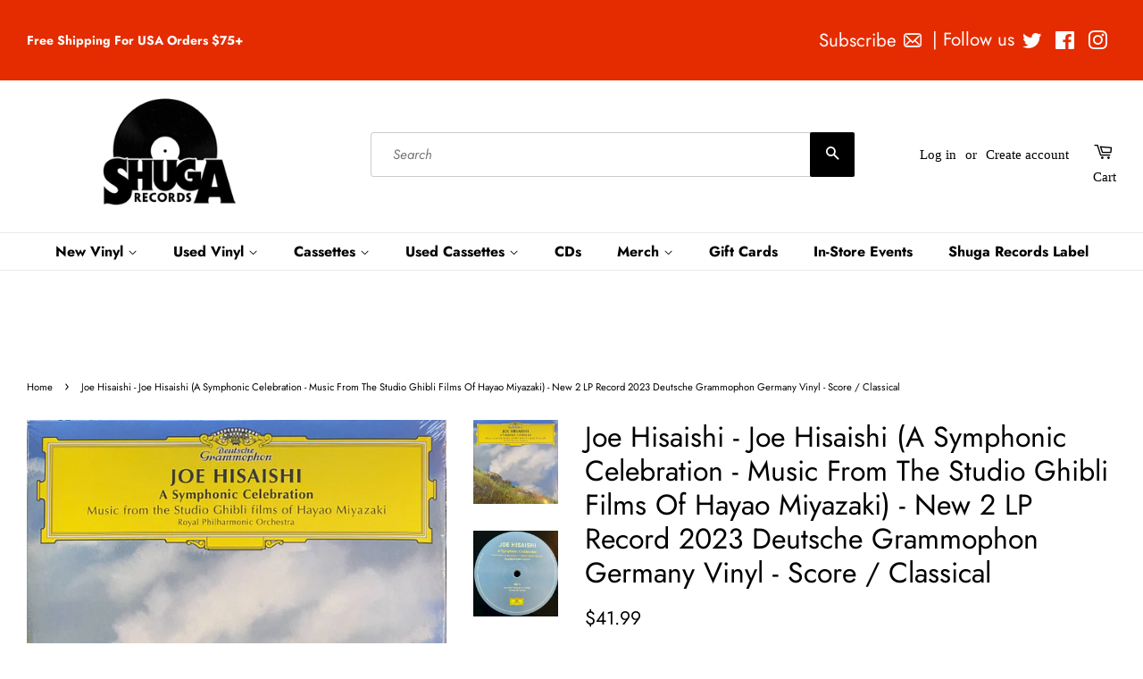

--- FILE ---
content_type: text/html; charset=utf-8
request_url: https://www.shugarecords.com/products/joe-hisaishi-joe-hisaishi-a-symphonic-celebration-music-from-the-studio-ghibli-films-of-hayao-miyazaki-new-2-lp-record-2023-deutsche-grammophon-germany-vinyl-score-classical
body_size: 45908
content:
<!doctype html>
<html class="no-js">
<head>


  <!-- Google tag (gtag.js) -->
<script async src="https://www.googletagmanager.com/gtag/js?id=G-HCTTGZ5MZ1"></script>
<script>
  window.dataLayer = window.dataLayer || [];
  function gtag(){dataLayer.push(arguments);}
  gtag('js', new Date());

  gtag('config', 'G-HCTTGZ5MZ1');
</script>
  
  
  
  <!-- google merchant verification -->

  <!-- Google tag (gtag.js) -->
<script async src="https://www.googletagmanager.com/gtag/js?id=Tag_ID"></script>
<script>
 window.dataLayer = window.dataLayer || [];
 function gtag(){dataLayer.push(arguments);}
 gtag('js', new Date());
 gtag('config', 'Tag_ID');
</script>
  
  <script
            src="https://code.jquery.com/jquery-3.3.1.min.js"
            integrity="sha256-FgpCb/KJQlLNfOu91ta32o/NMZxltwRo8QtmkMRdAu8="
            crossorigin="anonymous" ></script>

    <script>
    var cartCount = 0;
        $(document)
            .ready(function() {
                
                $('.modal--overlay')
                    .on('click', function() {
                        var overlay = $('.modal--overlay');
                        closeModal(overlay);
                    });
                              $('.close-modal-ajax')
                    .on('click', function() {
                        var overlay = $('.modal--overlay');
                        closeModal(overlay);
                    });
                                           $('body')
                    .on('click', function() {
                        var overlay = $('.modal--overlay');
                        closeModal(overlay);
                    });
            });
function addItem(a){$.ajax({type:"POST",url:"/cart/add.js",dataType:"json",data:$("#"+a).serialize(),success:addToCartOk,error:addToCartFail})}function showCart(){$.ajax({type:"POST",url:"/cart/add.js",dataType:"json",data:$("#"+form_id).serialize(),success:addToCartOk,error:addToCartFail})}function addToCartOk(a){cartCount++,$(".modal").html('<svg focusable="false" class="icon icon--nav-triangle-borderless " viewBox="0 0 20 9" role="presentation"><path d="M.47108938 9c.2694725-.26871321.57077721-.56867841.90388257-.89986354C3.12384116 6.36134886 5.74788116 3.76338565 9.2467995.30653888c.4145057-.4095171 1.0844277-.40860098 1.4977971.00205122L19.4935156 9H.47108938z" fill="#000000"></path></svg><span class="close close-modal-ajax" id="close">✕</span>'+a.title+' was added to the cart!<br><div class="flex modal-ajax-buttons"><div class="post-large--one-quarter mr-15-mobile"><a href="/cart" class="cart-page-link"><div class="btn btn--secondary">Go to cart</div></a></div><div class="post-large--one-quarter"><form action="/cart" method="post" novalidate="" class="cart"><button type="submit" name="checkout" class="btn" value="Check Out">Check Out</button></form></div></div>'),$("#cart-number").replaceWith('<span class="cart-count"  id="cart-number">'+cartCount+"</span>"),$("#cart-number-mobile").replaceWith('<span class="cart-count"  id="cart-number-mobile">'+cartCount+"</span>"),openModal()}function addToCartFail(a,o){$(".modal").html('<svg focusable="false" class="icon icon--nav-triangle-borderless " viewBox="0 0 20 9" role="presentation"><path d="M.47108938 9c.2694725-.26871321.57077721-.56867841.90388257-.89986354C3.12384116 6.36134886 5.74788116 3.76338565 9.2467995.30653888c.4145057-.4095171 1.0844277-.40860098 1.4977971.00205122L19.4935156 9H.47108938z" fill="#000000"></path></svg><span class="close close-modal-ajax" id="close">✕</span> The product you are trying to add is out of stock.'),openModal()}function centerModal(){var a=$(".modal.open"),o=a.outerWidth(),e=a.outerHeight(),t=$(window).width(),s=$(window).height();t%1!=0&&(t=Math.round(t)),s%1!=0&&(s=Math.round(s));var d=s/3-e/2.3,l=t/1-o/1;a.css({top:d,left:l})}function openModal(){$(".modal").removeClass("hidden").addClass("open"),$(".modal--overlay").removeClass("hidden").addClass("open"),$("body").css("overflow","auto"),centerModal()}function closeModal(a){$(a).addClass("hidden").removeClass("open"),$(".modal.open").addClass("hidden").removeClass("open"),$("body").css("overflow","auto")}
    </script>
    
<!-- Start of Booster Apps Seo-0.1--><title>Joe Hisaishi - Joe Hisaishi (A Symphonic Celebration - Music From The &ndash; Shuga Records</title><meta name="description" content="Joe Hisaishi – Joe Hisaishi (A Symphonic Celebration - Music From The Studio Ghibli Films Of Hayao Miyazaki) Label: Deutsche Grammophon – 488 1229, Deutsche Grammophon – 488 1230, Deutsche Grammophon – 488 1231 Format: 2 x Vinyl, LP, Gatefold Country: Germany Released: Sep 29, 2023 Genre: Classical, Stage &amp;amp; Screen" />
<!-- end of Booster Apps SEO -->

  <!-- Basic page needs ================================================== -->
  <meta charset="utf-8">
  <meta http-equiv="X-UA-Compatible" content="IE=edge,chrome=1">

  
  <link rel="shortcut icon" href="//www.shugarecords.com/cdn/shop/files/SHUGAlogo_a894a938-4656-4574-abab-b2eb4c264e99_32x32.png?v=1613522197" type="image/png" />
  

  <!-- Title and description ================================================== -->
  

  

  <!-- Social meta ================================================== -->
  <!-- /snippets/social-meta-tags.liquid -->




<meta property="og:site_name" content="Shuga Records">
<meta property="og:url" content="https://www.shugarecords.com/products/joe-hisaishi-joe-hisaishi-a-symphonic-celebration-music-from-the-studio-ghibli-films-of-hayao-miyazaki-new-2-lp-record-2023-deutsche-grammophon-germany-vinyl-score-classical">
<meta property="og:title" content="Joe Hisaishi - Joe Hisaishi (A Symphonic Celebration - Music From The Studio Ghibli Films Of Hayao Miyazaki) - New 2 LP Record 2023 Deutsche Grammophon Germany Vinyl - Score / Classical">
<meta property="og:type" content="product">
<meta property="og:description" content="Joe Hisaishi – Joe Hisaishi (A Symphonic Celebration - Music From The Studio Ghibli Films Of Hayao Miyazaki) Label: Deutsche Grammophon – 488 1229, Deutsche Grammophon – 488 1230, Deutsche Grammophon – 488 1231 Format: 2 x Vinyl, LP, Gatefold Country: Germany Released: Sep 29, 2023 Genre: Classical, Stage &amp;amp; Screen ">

  <meta property="og:price:amount" content="41.99">
  <meta property="og:price:currency" content="USD">

<meta property="og:image" content="http://www.shugarecords.com/cdn/shop/files/R-28454119-1696077893-5100_1200x1200.jpg?v=1710279734"><meta property="og:image" content="http://www.shugarecords.com/cdn/shop/files/R-28454119-1696077891-9541_1200x1200.jpg?v=1710279735">
<meta property="og:image:secure_url" content="https://www.shugarecords.com/cdn/shop/files/R-28454119-1696077893-5100_1200x1200.jpg?v=1710279734"><meta property="og:image:secure_url" content="https://www.shugarecords.com/cdn/shop/files/R-28454119-1696077891-9541_1200x1200.jpg?v=1710279735">


  <meta name="twitter:site" content="@Shuga_Records">

<meta name="twitter:card" content="summary_large_image">
<meta name="twitter:title" content="Joe Hisaishi - Joe Hisaishi (A Symphonic Celebration - Music From The Studio Ghibli Films Of Hayao Miyazaki) - New 2 LP Record 2023 Deutsche Grammophon Germany Vinyl - Score / Classical">
<meta name="twitter:description" content="Joe Hisaishi – Joe Hisaishi (A Symphonic Celebration - Music From The Studio Ghibli Films Of Hayao Miyazaki) Label: Deutsche Grammophon – 488 1229, Deutsche Grammophon – 488 1230, Deutsche Grammophon – 488 1231 Format: 2 x Vinyl, LP, Gatefold Country: Germany Released: Sep 29, 2023 Genre: Classical, Stage &amp;amp; Screen ">


  <!-- Helpers ================================================== -->
  <link rel="canonical" href="https://www.shugarecords.com/products/joe-hisaishi-joe-hisaishi-a-symphonic-celebration-music-from-the-studio-ghibli-films-of-hayao-miyazaki-new-2-lp-record-2023-deutsche-grammophon-germany-vinyl-score-classical">
  <meta name="viewport" content="width=device-width,initial-scale=1">
  <meta name="theme-color" content="#000000">

  <!-- CSS ================================================== -->
  <link href="//www.shugarecords.com/cdn/shop/t/57/assets/timber.scss.css?v=22951014971036513351765914104" rel="stylesheet" type="text/css" media="all" />
  <link href="//www.shugarecords.com/cdn/shop/t/57/assets/theme.scss.css?v=4886752414416847701765914104" rel="stylesheet" type="text/css" media="all" />

  <script>
    window.theme = window.theme || {};

    var theme = {
      strings: {
        addToCart: "Add to Cart",
        soldOut: "Sold Out",
        unavailable: "Unavailable",
        zoomClose: "Close (Esc)",
        zoomPrev: "Previous (Left arrow key)",
        zoomNext: "Next (Right arrow key)",
        addressError: "Error looking up that address",
        addressNoResults: "No results for that address",
        addressQueryLimit: "You have exceeded the Google API usage limit. Consider upgrading to a \u003ca href=\"https:\/\/developers.google.com\/maps\/premium\/usage-limits\"\u003ePremium Plan\u003c\/a\u003e.",
        authError: "There was a problem authenticating your Google Maps API Key."
      },
      settings: {
        // Adding some settings to allow the editor to update correctly when they are changed
        enableWideLayout: true,
        typeAccentTransform: false,
        typeAccentSpacing: false,
        baseFontSize: '15px',
        headerBaseFontSize: '32px',
        accentFontSize: '16px'
      },
      variables: {
        mediaQueryMedium: 'screen and (max-width: 768px)',
        bpSmall: false
      },
      moneyFormat: "${{amount}}"
    }

    document.documentElement.className = document.documentElement.className.replace('no-js', 'supports-js');
  </script>

  <!-- Header hook for plugins ================================================== -->
  <script>window.performance && window.performance.mark && window.performance.mark('shopify.content_for_header.start');</script><meta name="facebook-domain-verification" content="dw2uqh81ciwth016prizp00v4gq8cx">
<meta name="google-site-verification" content="T18DAwSzFhLXWJzLPAHobe85EaS9VzGQ-y2sOgKRPxM">
<meta id="shopify-digital-wallet" name="shopify-digital-wallet" content="/13776983/digital_wallets/dialog">
<meta name="shopify-checkout-api-token" content="00ee25864d05a404a93bba315085d309">
<meta id="in-context-paypal-metadata" data-shop-id="13776983" data-venmo-supported="false" data-environment="production" data-locale="en_US" data-paypal-v4="true" data-currency="USD">
<link rel="alternate" type="application/json+oembed" href="https://www.shugarecords.com/products/joe-hisaishi-joe-hisaishi-a-symphonic-celebration-music-from-the-studio-ghibli-films-of-hayao-miyazaki-new-2-lp-record-2023-deutsche-grammophon-germany-vinyl-score-classical.oembed">
<script async="async" src="/checkouts/internal/preloads.js?locale=en-US"></script>
<link rel="preconnect" href="https://shop.app" crossorigin="anonymous">
<script async="async" src="https://shop.app/checkouts/internal/preloads.js?locale=en-US&shop_id=13776983" crossorigin="anonymous"></script>
<script id="apple-pay-shop-capabilities" type="application/json">{"shopId":13776983,"countryCode":"US","currencyCode":"USD","merchantCapabilities":["supports3DS"],"merchantId":"gid:\/\/shopify\/Shop\/13776983","merchantName":"Shuga Records","requiredBillingContactFields":["postalAddress","email","phone"],"requiredShippingContactFields":["postalAddress","email","phone"],"shippingType":"shipping","supportedNetworks":["visa","masterCard","amex","discover","elo","jcb"],"total":{"type":"pending","label":"Shuga Records","amount":"1.00"},"shopifyPaymentsEnabled":true,"supportsSubscriptions":true}</script>
<script id="shopify-features" type="application/json">{"accessToken":"00ee25864d05a404a93bba315085d309","betas":["rich-media-storefront-analytics"],"domain":"www.shugarecords.com","predictiveSearch":true,"shopId":13776983,"locale":"en"}</script>
<script>var Shopify = Shopify || {};
Shopify.shop = "shuga-records-chicago.myshopify.com";
Shopify.locale = "en";
Shopify.currency = {"active":"USD","rate":"1.0"};
Shopify.country = "US";
Shopify.theme = {"name":"Current Minimal w banner - JS fix","id":140575441094,"schema_name":"Minimal","schema_version":"11.1.0","theme_store_id":380,"role":"main"};
Shopify.theme.handle = "null";
Shopify.theme.style = {"id":null,"handle":null};
Shopify.cdnHost = "www.shugarecords.com/cdn";
Shopify.routes = Shopify.routes || {};
Shopify.routes.root = "/";</script>
<script type="module">!function(o){(o.Shopify=o.Shopify||{}).modules=!0}(window);</script>
<script>!function(o){function n(){var o=[];function n(){o.push(Array.prototype.slice.apply(arguments))}return n.q=o,n}var t=o.Shopify=o.Shopify||{};t.loadFeatures=n(),t.autoloadFeatures=n()}(window);</script>
<script>
  window.ShopifyPay = window.ShopifyPay || {};
  window.ShopifyPay.apiHost = "shop.app\/pay";
  window.ShopifyPay.redirectState = null;
</script>
<script id="shop-js-analytics" type="application/json">{"pageType":"product"}</script>
<script defer="defer" async type="module" src="//www.shugarecords.com/cdn/shopifycloud/shop-js/modules/v2/client.init-shop-cart-sync_BdyHc3Nr.en.esm.js"></script>
<script defer="defer" async type="module" src="//www.shugarecords.com/cdn/shopifycloud/shop-js/modules/v2/chunk.common_Daul8nwZ.esm.js"></script>
<script type="module">
  await import("//www.shugarecords.com/cdn/shopifycloud/shop-js/modules/v2/client.init-shop-cart-sync_BdyHc3Nr.en.esm.js");
await import("//www.shugarecords.com/cdn/shopifycloud/shop-js/modules/v2/chunk.common_Daul8nwZ.esm.js");

  window.Shopify.SignInWithShop?.initShopCartSync?.({"fedCMEnabled":true,"windoidEnabled":true});

</script>
<script>
  window.Shopify = window.Shopify || {};
  if (!window.Shopify.featureAssets) window.Shopify.featureAssets = {};
  window.Shopify.featureAssets['shop-js'] = {"shop-cart-sync":["modules/v2/client.shop-cart-sync_QYOiDySF.en.esm.js","modules/v2/chunk.common_Daul8nwZ.esm.js"],"init-fed-cm":["modules/v2/client.init-fed-cm_DchLp9rc.en.esm.js","modules/v2/chunk.common_Daul8nwZ.esm.js"],"shop-button":["modules/v2/client.shop-button_OV7bAJc5.en.esm.js","modules/v2/chunk.common_Daul8nwZ.esm.js"],"init-windoid":["modules/v2/client.init-windoid_DwxFKQ8e.en.esm.js","modules/v2/chunk.common_Daul8nwZ.esm.js"],"shop-cash-offers":["modules/v2/client.shop-cash-offers_DWtL6Bq3.en.esm.js","modules/v2/chunk.common_Daul8nwZ.esm.js","modules/v2/chunk.modal_CQq8HTM6.esm.js"],"shop-toast-manager":["modules/v2/client.shop-toast-manager_CX9r1SjA.en.esm.js","modules/v2/chunk.common_Daul8nwZ.esm.js"],"init-shop-email-lookup-coordinator":["modules/v2/client.init-shop-email-lookup-coordinator_UhKnw74l.en.esm.js","modules/v2/chunk.common_Daul8nwZ.esm.js"],"pay-button":["modules/v2/client.pay-button_DzxNnLDY.en.esm.js","modules/v2/chunk.common_Daul8nwZ.esm.js"],"avatar":["modules/v2/client.avatar_BTnouDA3.en.esm.js"],"init-shop-cart-sync":["modules/v2/client.init-shop-cart-sync_BdyHc3Nr.en.esm.js","modules/v2/chunk.common_Daul8nwZ.esm.js"],"shop-login-button":["modules/v2/client.shop-login-button_D8B466_1.en.esm.js","modules/v2/chunk.common_Daul8nwZ.esm.js","modules/v2/chunk.modal_CQq8HTM6.esm.js"],"init-customer-accounts-sign-up":["modules/v2/client.init-customer-accounts-sign-up_C8fpPm4i.en.esm.js","modules/v2/client.shop-login-button_D8B466_1.en.esm.js","modules/v2/chunk.common_Daul8nwZ.esm.js","modules/v2/chunk.modal_CQq8HTM6.esm.js"],"init-shop-for-new-customer-accounts":["modules/v2/client.init-shop-for-new-customer-accounts_CVTO0Ztu.en.esm.js","modules/v2/client.shop-login-button_D8B466_1.en.esm.js","modules/v2/chunk.common_Daul8nwZ.esm.js","modules/v2/chunk.modal_CQq8HTM6.esm.js"],"init-customer-accounts":["modules/v2/client.init-customer-accounts_dRgKMfrE.en.esm.js","modules/v2/client.shop-login-button_D8B466_1.en.esm.js","modules/v2/chunk.common_Daul8nwZ.esm.js","modules/v2/chunk.modal_CQq8HTM6.esm.js"],"shop-follow-button":["modules/v2/client.shop-follow-button_CkZpjEct.en.esm.js","modules/v2/chunk.common_Daul8nwZ.esm.js","modules/v2/chunk.modal_CQq8HTM6.esm.js"],"lead-capture":["modules/v2/client.lead-capture_BntHBhfp.en.esm.js","modules/v2/chunk.common_Daul8nwZ.esm.js","modules/v2/chunk.modal_CQq8HTM6.esm.js"],"checkout-modal":["modules/v2/client.checkout-modal_CfxcYbTm.en.esm.js","modules/v2/chunk.common_Daul8nwZ.esm.js","modules/v2/chunk.modal_CQq8HTM6.esm.js"],"shop-login":["modules/v2/client.shop-login_Da4GZ2H6.en.esm.js","modules/v2/chunk.common_Daul8nwZ.esm.js","modules/v2/chunk.modal_CQq8HTM6.esm.js"],"payment-terms":["modules/v2/client.payment-terms_MV4M3zvL.en.esm.js","modules/v2/chunk.common_Daul8nwZ.esm.js","modules/v2/chunk.modal_CQq8HTM6.esm.js"]};
</script>
<script>(function() {
  var isLoaded = false;
  function asyncLoad() {
    if (isLoaded) return;
    isLoaded = true;
    var urls = ["https:\/\/rec.autocommerce.io\/recommender_javascript?shop=shuga-records-chicago.myshopify.com","https:\/\/chimpstatic.com\/mcjs-connected\/js\/users\/eac928fc62237ef7b91121d62\/5204aa8083ba77dbad4ecf34e.js?shop=shuga-records-chicago.myshopify.com","https:\/\/searchanise-ef84.kxcdn.com\/widgets\/shopify\/init.js?a=0m1b0S1N4W\u0026shop=shuga-records-chicago.myshopify.com"];
    for (var i = 0; i < urls.length; i++) {
      var s = document.createElement('script');
      s.type = 'text/javascript';
      s.async = true;
      s.src = urls[i];
      var x = document.getElementsByTagName('script')[0];
      x.parentNode.insertBefore(s, x);
    }
  };
  if(window.attachEvent) {
    window.attachEvent('onload', asyncLoad);
  } else {
    window.addEventListener('load', asyncLoad, false);
  }
})();</script>
<script id="__st">var __st={"a":13776983,"offset":-21600,"reqid":"d629f451-7bbe-487d-8b1f-a08131ab6400-1769028444","pageurl":"www.shugarecords.com\/products\/joe-hisaishi-joe-hisaishi-a-symphonic-celebration-music-from-the-studio-ghibli-films-of-hayao-miyazaki-new-2-lp-record-2023-deutsche-grammophon-germany-vinyl-score-classical","u":"52d0dad418b5","p":"product","rtyp":"product","rid":7983038922950};</script>
<script>window.ShopifyPaypalV4VisibilityTracking = true;</script>
<script id="captcha-bootstrap">!function(){'use strict';const t='contact',e='account',n='new_comment',o=[[t,t],['blogs',n],['comments',n],[t,'customer']],c=[[e,'customer_login'],[e,'guest_login'],[e,'recover_customer_password'],[e,'create_customer']],r=t=>t.map((([t,e])=>`form[action*='/${t}']:not([data-nocaptcha='true']) input[name='form_type'][value='${e}']`)).join(','),a=t=>()=>t?[...document.querySelectorAll(t)].map((t=>t.form)):[];function s(){const t=[...o],e=r(t);return a(e)}const i='password',u='form_key',d=['recaptcha-v3-token','g-recaptcha-response','h-captcha-response',i],f=()=>{try{return window.sessionStorage}catch{return}},m='__shopify_v',_=t=>t.elements[u];function p(t,e,n=!1){try{const o=window.sessionStorage,c=JSON.parse(o.getItem(e)),{data:r}=function(t){const{data:e,action:n}=t;return t[m]||n?{data:e,action:n}:{data:t,action:n}}(c);for(const[e,n]of Object.entries(r))t.elements[e]&&(t.elements[e].value=n);n&&o.removeItem(e)}catch(o){console.error('form repopulation failed',{error:o})}}const l='form_type',E='cptcha';function T(t){t.dataset[E]=!0}const w=window,h=w.document,L='Shopify',v='ce_forms',y='captcha';let A=!1;((t,e)=>{const n=(g='f06e6c50-85a8-45c8-87d0-21a2b65856fe',I='https://cdn.shopify.com/shopifycloud/storefront-forms-hcaptcha/ce_storefront_forms_captcha_hcaptcha.v1.5.2.iife.js',D={infoText:'Protected by hCaptcha',privacyText:'Privacy',termsText:'Terms'},(t,e,n)=>{const o=w[L][v],c=o.bindForm;if(c)return c(t,g,e,D).then(n);var r;o.q.push([[t,g,e,D],n]),r=I,A||(h.body.append(Object.assign(h.createElement('script'),{id:'captcha-provider',async:!0,src:r})),A=!0)});var g,I,D;w[L]=w[L]||{},w[L][v]=w[L][v]||{},w[L][v].q=[],w[L][y]=w[L][y]||{},w[L][y].protect=function(t,e){n(t,void 0,e),T(t)},Object.freeze(w[L][y]),function(t,e,n,w,h,L){const[v,y,A,g]=function(t,e,n){const i=e?o:[],u=t?c:[],d=[...i,...u],f=r(d),m=r(i),_=r(d.filter((([t,e])=>n.includes(e))));return[a(f),a(m),a(_),s()]}(w,h,L),I=t=>{const e=t.target;return e instanceof HTMLFormElement?e:e&&e.form},D=t=>v().includes(t);t.addEventListener('submit',(t=>{const e=I(t);if(!e)return;const n=D(e)&&!e.dataset.hcaptchaBound&&!e.dataset.recaptchaBound,o=_(e),c=g().includes(e)&&(!o||!o.value);(n||c)&&t.preventDefault(),c&&!n&&(function(t){try{if(!f())return;!function(t){const e=f();if(!e)return;const n=_(t);if(!n)return;const o=n.value;o&&e.removeItem(o)}(t);const e=Array.from(Array(32),(()=>Math.random().toString(36)[2])).join('');!function(t,e){_(t)||t.append(Object.assign(document.createElement('input'),{type:'hidden',name:u})),t.elements[u].value=e}(t,e),function(t,e){const n=f();if(!n)return;const o=[...t.querySelectorAll(`input[type='${i}']`)].map((({name:t})=>t)),c=[...d,...o],r={};for(const[a,s]of new FormData(t).entries())c.includes(a)||(r[a]=s);n.setItem(e,JSON.stringify({[m]:1,action:t.action,data:r}))}(t,e)}catch(e){console.error('failed to persist form',e)}}(e),e.submit())}));const S=(t,e)=>{t&&!t.dataset[E]&&(n(t,e.some((e=>e===t))),T(t))};for(const o of['focusin','change'])t.addEventListener(o,(t=>{const e=I(t);D(e)&&S(e,y())}));const B=e.get('form_key'),M=e.get(l),P=B&&M;t.addEventListener('DOMContentLoaded',(()=>{const t=y();if(P)for(const e of t)e.elements[l].value===M&&p(e,B);[...new Set([...A(),...v().filter((t=>'true'===t.dataset.shopifyCaptcha))])].forEach((e=>S(e,t)))}))}(h,new URLSearchParams(w.location.search),n,t,e,['guest_login'])})(!0,!0)}();</script>
<script integrity="sha256-4kQ18oKyAcykRKYeNunJcIwy7WH5gtpwJnB7kiuLZ1E=" data-source-attribution="shopify.loadfeatures" defer="defer" src="//www.shugarecords.com/cdn/shopifycloud/storefront/assets/storefront/load_feature-a0a9edcb.js" crossorigin="anonymous"></script>
<script crossorigin="anonymous" defer="defer" src="//www.shugarecords.com/cdn/shopifycloud/storefront/assets/shopify_pay/storefront-65b4c6d7.js?v=20250812"></script>
<script data-source-attribution="shopify.dynamic_checkout.dynamic.init">var Shopify=Shopify||{};Shopify.PaymentButton=Shopify.PaymentButton||{isStorefrontPortableWallets:!0,init:function(){window.Shopify.PaymentButton.init=function(){};var t=document.createElement("script");t.src="https://www.shugarecords.com/cdn/shopifycloud/portable-wallets/latest/portable-wallets.en.js",t.type="module",document.head.appendChild(t)}};
</script>
<script data-source-attribution="shopify.dynamic_checkout.buyer_consent">
  function portableWalletsHideBuyerConsent(e){var t=document.getElementById("shopify-buyer-consent"),n=document.getElementById("shopify-subscription-policy-button");t&&n&&(t.classList.add("hidden"),t.setAttribute("aria-hidden","true"),n.removeEventListener("click",e))}function portableWalletsShowBuyerConsent(e){var t=document.getElementById("shopify-buyer-consent"),n=document.getElementById("shopify-subscription-policy-button");t&&n&&(t.classList.remove("hidden"),t.removeAttribute("aria-hidden"),n.addEventListener("click",e))}window.Shopify?.PaymentButton&&(window.Shopify.PaymentButton.hideBuyerConsent=portableWalletsHideBuyerConsent,window.Shopify.PaymentButton.showBuyerConsent=portableWalletsShowBuyerConsent);
</script>
<script data-source-attribution="shopify.dynamic_checkout.cart.bootstrap">document.addEventListener("DOMContentLoaded",(function(){function t(){return document.querySelector("shopify-accelerated-checkout-cart, shopify-accelerated-checkout")}if(t())Shopify.PaymentButton.init();else{new MutationObserver((function(e,n){t()&&(Shopify.PaymentButton.init(),n.disconnect())})).observe(document.body,{childList:!0,subtree:!0})}}));
</script>
<script id='scb4127' type='text/javascript' async='' src='https://www.shugarecords.com/cdn/shopifycloud/privacy-banner/storefront-banner.js'></script><link id="shopify-accelerated-checkout-styles" rel="stylesheet" media="screen" href="https://www.shugarecords.com/cdn/shopifycloud/portable-wallets/latest/accelerated-checkout-backwards-compat.css" crossorigin="anonymous">
<style id="shopify-accelerated-checkout-cart">
        #shopify-buyer-consent {
  margin-top: 1em;
  display: inline-block;
  width: 100%;
}

#shopify-buyer-consent.hidden {
  display: none;
}

#shopify-subscription-policy-button {
  background: none;
  border: none;
  padding: 0;
  text-decoration: underline;
  font-size: inherit;
  cursor: pointer;
}

#shopify-subscription-policy-button::before {
  box-shadow: none;
}

      </style>

<script>window.performance && window.performance.mark && window.performance.mark('shopify.content_for_header.end');</script>
<script>
  const elements = document.getElementsByName("google-site-verification");
   for (let i = 0; i < elements.length; i++) {
       elements[i].remove();
   }

</script>
  <script src="//www.shugarecords.com/cdn/shop/t/57/assets/jquery-2.2.3.min.js?v=58211863146907186831743972148" type="text/javascript"></script>

  <script src="//www.shugarecords.com/cdn/shop/t/57/assets/lazysizes.min.js?v=155223123402716617051743972148" async="async"></script>

  
  




  





<!-- BeginConsistentCartAddon -->  <script>    Shopify.customer_logged_in = false ;  Shopify.customer_email = "" ;  Shopify.log_uuids = true;    </script>  <!-- EndConsistentCartAddon -->
  <meta name="google-site-verification" content="mEm9o5b_51FlVk93e0Z8EGLlKeU3_JsiFlRtliA3E9c" />
<!-- BEGIN app block: shopify://apps/sitemap-noindex-pro-seo/blocks/app-embed/4d815e2c-5af0-46ba-8301-d0f9cf660031 --><meta name="robots" content="noindex,nofollow" />
<!-- END app block --><!-- BEGIN app block: shopify://apps/kor-order-limit-quantity/blocks/app-embed/143c1e59-4c01-4de6-ad3e-90b86ada592d -->


<!-- BEGIN app snippet: mc-checkout --><script type="text/javascript">
  
  const mcLimitKORData1 = {"priority":{"default_priority":["VARIANT_LIMIT","PRODUCT_LIMIT","COLLECTION_MIN_MAX","TAG_LIMIT","GLOBAL_LIMIT"],"cart_amount":["CART_LIMIT","AMOUNT_LIMIT","TAGS_AMOUNT_LIMIT","TOTAL_WEIGHT"]},"config":{"override_amount":null},"messages":{"upper_limit_msg":"You can Purchase Max \u003cstrong\u003e{%-limit-%} \u003c\/strong\u003eQty of \u003cstrong\u003e{%-product_title-%}\u003c\/strong\u003e","lower_limit_msg":"You Need to Purchase at least \u003cstrong\u003e{%-limit-%} \u003c\/strong\u003e Qty of \u003cstrong\u003e{%-product_title-%}\u003c\/strong\u003e.","increment_limit_msg":"You can buy  \u003cstrong\u003e{%-product_title-%}\u003c\/strong\u003e in multiples of \u003cstrong\u003e{%-limit-%}\u003c\/strong\u003e.","lifetime_limit_msg":"You can purchase max \u003cstrong\u003e {%-limit-%} \u003c\/strong\u003e of \u003cstrong\u003e {%-product_title-%} \u003c\/strong\u003e in lifetime"},"global":{"info":null},"products":{"info":{"8696269013190":{"purchase_limit":3,"min_purchase_limit":1,"increment_qty":null,"life_time_limit":null},"8717166870726":{"purchase_limit":3,"min_purchase_limit":1,"increment_qty":null,"life_time_limit":null},"8061251322054":{"purchase_limit":3,"min_purchase_limit":1,"increment_qty":null,"life_time_limit":null}}},"collectionsProducts":{"info":[]},"variants":{"info":[]},"cart":{"info":null},"amount":{"info":null},"weight":{"info":null,"message":null}};
  
  
  const mcLimitKORData2 = {"locale_messages":{"default":{"general_min_message":"You Need to Purchase at least \u003cstrong\u003e{%-limit-%} \u003c\/strong\u003e Qty of \u003cstrong\u003e{%-product_title-%}\u003c\/strong\u003e.","general_max_message":"You can Purchase Max \u003cstrong\u003e{%-limit-%} \u003c\/strong\u003eQty of \u003cstrong\u003e{%-product_title-%}\u003c\/strong\u003e","general_multiply_message":"You can buy  \u003cstrong\u003e{%-product_title-%}\u003c\/strong\u003e in multiples of \u003cstrong\u003e{%-limit-%}\u003c\/strong\u003e.","order_amt_tag_min_message":"","order_amt_tag_max_message":"","general_lifetime_message":"You can purchase max \u003cstrong\u003e {%-limit-%} \u003c\/strong\u003e of \u003cstrong\u003e {%-product_title-%} \u003c\/strong\u003e in lifetime","cart_min_message":" ","cart_max_message":"","order_amt_min_message":"","order_amt_max_message":"","weight_min_message":"","weight_max_message":""}},"collections":{"info":[]},"tags":[],"modelDesign":"\u003cstyle\u003e.modal-content-custom{background-color: #fefefe;\n              border: 1px solid #888;\n              color: #000000;\n              font-size: 15px;}\u003c\/style\u003e"};
  
  const mcLimitKORData = { ...mcLimitKORData1, ...mcLimitKORData2 };
  
  const mcKorAppSettings = {"plan":4,"hasFreeImpression":false,"disable_add_to_cart":false,"designType":"ALERT","lifetime_limit":{"life_span_type":0,"life_span_days":0,"end_date":null,"start_date":null,"interval":{"date":null,"interval":"custom","custom_days":1}},"pPage":[]};
  
  // For add to cart button Click
  var template = "product";
  function jqueryCode() {
    if (template == 'product') {
      document.addEventListener('DOMContentLoaded', () => {
        $('button[name="add"], .btn-addtocart, .buy-buttons__buttons [data-component="button-action"], .add-to-cart, button[data-action="add-to-cart"], button[type="submit"][data-add-to-cart-text]').click(function (e, options) {
          options = options || {};
          if (!options.eventTrigger) {
            e.preventDefault();
            if (addToCartEventStopPropogation.includes(Shopify.shop)) {
              e.stopImmediatePropagation();
            }
            CheckOnAddToCart().then(function (res) {
              if (res.msg != '') {
                showMessage(res.msg);
              } else {
                if (Shopify.shop == "urbanbaristas.myshopify.com") {
                  $('form[action^="/cart/add"]').submit();
                } else {
                  $(e.target).trigger("click", { eventTrigger: true });
                } updateNumberOfProductLimit(res.qty);
              }
            });
          }
        });
        if (typeof mcKorAppSettings != "undefined" && (mcKorAppSettings?.pPage?.addToCart && mcKorAppSettings?.pPage?.addToCart != "")) {
          $(mcKorAppSettings?.pPage?.addToCart).click(function (e, options) {
            options = options || {};
            if (!options.eventTrigger) {
              e.preventDefault();
              if (addToCartEventStopPropogation.includes(Shopify.shop)) {
                e.stopImmediatePropagation();
              }
              CheckOnAddToCart().then(function (res) {
                if (res.msg != '') {
                  showMessage(res.msg);
                } else {
                  $(e.target).trigger("click", { eventTrigger: true });
                  updateNumberOfProductLimit(res.qty);
                }
              });
            }
          });
        }
      });
    }
  }

  function CheckOnAddToCart() {
    return new Promise(function (resolve) {
      jQuery.getJSON("/cart.js", function (cartItems) {

        var res = window.mcproductresponse.data;
        var msg = '';
        var globalMsg = '';
        let variantMsg = "";
        var collectionMsg = '';
        var tagMsg = '';
        var is_global_limit = false,
          is_product_limit = false,
          is_number_collection_limit = false,
          is_tag_limit = false,
          is_variant_limit = false;
        var productMsg = '';
        //var productData = $('form[action^="/cart/add"], form[action$="/cart/add"]').serializeArray();
        var productId = product_id,
          variantId = '',
          qty = '',
          variantqty = '',
          collectionqty = '';

        var productData = $('form[action^="/cart/add"], form[action$="/cart/add"]').serializeArray();
        if (mcKorAppSettings?.pPage?.fmSelecotor) {
          productData = $(mcKorAppSettings?.pPage?.fmSelecotor).serializeArray();
        }

        // get variant id
        const queryString = window.location.search;
        const urlParams = new URLSearchParams(queryString);
        const variant_id = urlParams.get('variant');

        productData.map((product) => {
          if (product.name == 'quantity') {
            qty = variantqty = collectionqty = parseInt(product.value, 10);
          } else if (product.name == 'id') {
            variantId = product.value;
          }
        })

        cartItems.items.map((item) => {
          if (productId == item.product_id) {
            qty = parseInt(item.quantity, 10) + qty;
          }
          if (variantId == item.id) {
            variantqty = parseInt(item.quantity, 10) + variantqty;
          }
        })

        if (res?.tag?.info) {
          var tagMaxQty = res.tag.info.max_limit;
          var tagMinQty = res.tag.info.min_limit;
          if (tagMinQty != 0 && tagMinQty && tagMaxQty != 0 && tagMaxQty) {
            is_tag_limit = true;
            if (qty > tagMaxQty) {
              tagMsg = res.tag.message.upper_limit_msg;
            } else if (qty < tagMinQty) {
              tagMsg = res.tag.message.lower_limit_msg;
            }
          }
        }

        if (res?.number_of_product_limit?.length > 0) {
          is_number_collection_limit = true;
          res.number_of_product_limit.map(collection => {
            if (collectionqty > collection.remaining_max_qty) {
              collectionMsg = collection.max_msg;
            }
          })
        }


        if (variantId && res?.variants?.length > 0) {
          res.variants.forEach((variant) => {
            if (variant.info.id == variantId) {
              let min_qty = variant.info.lower_limit;
              let max_qty = variant.info.purchase_limit;
              if (max_qty != null && max_qty != 0 && max_qty && min_qty != null && min_qty != 0 && min_qty) {
                is_variant_limit = true;
                if (variantqty > max_qty) {
                  variantMsg = variant.message.upper_limit_msg;
                } else if (variantqty < min_qty) {
                  variantMsg = variant.message.lower_limit_msg;
                }
              }
            }
          });
        }

        if (res?.product?.info) {
          var maxQty = res.product.info.purchase_limit;
          var minQty = res.product.info.min_purchase_limit;
          // var lifetimeQty = res.product.info.life_time_limit || 0;

          var lifetimeQty = res.product.info?.remainingQty;
          var remainingQty = res.product.info?.remainingQty;

          if (minQty != 0 && minQty && maxQty != 0 && maxQty) {
            is_product_limit = true;
            if (lifetimeQty != null && lifetimeQty != undefined && qty > remainingQty) {
              productMsg = res.product.message.lifetime_limit_msg;
            } else if (qty > maxQty) {
              productMsg = res.product.message.upper_limit_msg;
            } else if (qty < minQty) {
              productMsg = res.product.message.lower_limit_msg;
            }
          }
        }

        if (res?.global?.info && Object.keys(res.global.message).length > 0) {
          var globalMaxQty = res.global.info.global_limit;
          var globalMinQty = res.global.info.min_global_limit;

          if (globalMaxQty != null && globalMinQty != null) {
            is_global_limit = true;
            if (qty > globalMaxQty) {
              globalMsg = res.global.message.upper_limit_msg;
            } else if (qty < globalMinQty) {
              globalMsg = res.global.message.lower_limit_msg;
            }
          }
        }

        if (res?.priority) {
          for (const [key, value] of Object.entries(res.priority)) {
            if ((value == "COLLECTION_MIN_MAX" || value == "PRODUCT_LIMIT") && is_product_limit) {
              msg = productMsg;
              break;
            }
            if (value == "VARIANT_LIMIT" && is_variant_limit) {
              msg = variantMsg;
              break;
            }
            if (value == "GLOBAL_LIMIT" && is_global_limit) {
              msg = globalMsg;
              break;
            }
            if (value == "TAG_LIMIT" && is_tag_limit) {
              msg = tagMsg;
              break;
            }
          }
        }

        if (is_number_collection_limit) {
          if (msg) {
            msg += "<br>" + collectionMsg;
          } else {
            msg = collectionMsg;
          }
        }

        var response = {
          msg: msg,
          qty: collectionqty
        }
        resolve(response);
      });
    })
  }

  function updateNumberOfProductLimit(qty) {
    qty = parseInt(qty, 10);
    var res = window.mcproductresponse.data;
    if (res?.number_of_product_limit.length > 0) {
      res?.number_of_product_limit.map(collection => {
        collection.remaining_max_qty = parseInt(collection.remaining_max_qty - qty, 10);
      })
    }
    window.mcproductresponse.data = res;
  }
</script><!-- END app snippet --><!-- BEGIN app snippet: mc-product --><script>
  function mcKorGetDateRangeFromLifeSpan(ctx) {
    const now = new Date();

    // Helpers scoped inside
    function startOfDay(date) {
      return new Date(date.getFullYear(), date.getMonth(), date.getDate());
    }

    function endOfDay(date) {
      return new Date(date.getFullYear(), date.getMonth(), date.getDate(), 23, 59, 59, 999);
    }

    function startOfWeek(date) {
      const d = new Date(date);
      const day = d.getDay();
      const diff = d.getDate() - day + (day === 0 ? -6 : 1); // Monday as start
      return startOfDay(new Date(d.setDate(diff)));
    }

    function endOfWeek(date) {
      const start = startOfWeek(date);
      return endOfDay(new Date(start.getFullYear(), start.getMonth(), start.getDate() + 6));
    }

    function startOfMonth(date) {
      return new Date(date.getFullYear(), date.getMonth(), 1);
    }

    function endOfMonth(date) {
      return new Date(date.getFullYear(), date.getMonth() + 1, 0, 23, 59, 59, 999);
    }

    function startOfYear(date) {
      return new Date(date.getFullYear(), 0, 1);
    }

    function endOfYear(date) {
      return new Date(date.getFullYear(), 11, 31, 23, 59, 59, 999);
    }

    // Main logic
    if (ctx.life_span_type === 2) {
      const startDate = startOfDay(new Date(now.getFullYear(), now.getMonth(), now.getDate() - ctx.life_span_days));
      const endDate = endOfDay(now);
      return [startDate, endDate];
    }

    if (ctx.life_span_type === 4) {
      const startDate = endOfDay(new Date(ctx.start_date));
      const endDate = startOfDay(new Date(ctx.end_date));
      const currentDate = now;

      if (currentDate < startDate || currentDate > endDate) {
        return [null, null];
      }

      return [startDate, endDate];
    }

    if (ctx.life_span_type === 5) {
      const intervalSetting = ctx.user_interval;
      if (!intervalSetting) return [null, null];

      const interval = intervalSetting.interval;

      if (interval === "day") {
        return [startOfDay(now), endOfDay(now)];
      }

      if (interval === "week") {
        return [startOfWeek(now), endOfWeek(now)];
      }

      if (interval === "month") {
        return [startOfMonth(now), endOfMonth(now)];
      }

      if (interval === "year") {
        return [startOfYear(now), endOfYear(now)];
      }

      if (["10", "20", "30", "custom"].includes(interval)) {
        let days = 1;
        let start = new Date();

        if (intervalSetting.date) {
          start = new Date(intervalSetting.date);
        }

        if (["10", "20", "30"].includes(interval)) {
          days = parseInt(interval, 10);
        } else if (interval === "custom") {
          days = parseInt(intervalSetting.custom_days || 1, 10);
        }

        const now = new Date();
        if (now < start) return [null, null];

        const diffDays = Math.floor((now - start) / (1000 * 60 * 60 * 24));
        const multiplier = Math.floor(diffDays / days);

        if (multiplier >= 1) {
          start.setDate(start.getDate() + multiplier * days);
        }

        const end = new Date(start);
        end.setDate(start.getDate() + days);

        return [startOfDay(start), endOfDay(end)];
      }
    }

    return [null, null];
  }

  function mcKorAnalyzeOrdersByDateRange(orders, startDate, endDate) {
        let total_order_amount = 0;
        let order_product_data = {};
        let order_variant_data = {};

        orders.forEach(order => {
            const orderDate = new Date(order.created_at);
            if (startDate && endDate && orderDate >= startDate && orderDate <= endDate) {
            total_order_amount += order.total_price;

            order.line_items.forEach(item => {
                // Count product quantity
                if (!order_product_data[item.product_id]) {
                    order_product_data[item.product_id] = 0;
                }
                order_product_data[item.product_id] += item.quantity;

                // Count variant quantity
                if (!order_variant_data[item.variant_id]) {
                    order_variant_data[item.variant_id] = 0;
                }
                order_variant_data[item.variant_id] += item.quantity;
            });
            }
        });

        return {
            total_order_amount,
            order_product_data,
            order_variant_data
        };
  }
</script>



    <script>
        
            var mcCustomerTagsData = null;
            var mc_customer_id = null;
        
        
        var mcProductData = {"id":7983038922950,"title":"Joe Hisaishi - Joe Hisaishi (A Symphonic Celebration - Music From The Studio Ghibli Films Of Hayao Miyazaki) - New 2 LP Record 2023 Deutsche Grammophon Germany Vinyl - Score \/ Classical","handle":"joe-hisaishi-joe-hisaishi-a-symphonic-celebration-music-from-the-studio-ghibli-films-of-hayao-miyazaki-new-2-lp-record-2023-deutsche-grammophon-germany-vinyl-score-classical","description":"\u003cdiv class=\"main_2FbVC\"\u003e\n\u003cdiv class=\"body_32Bo9\"\u003e\n\u003ch1 class=\"title_1q3xW\"\u003e\n\u003cspan class=\"link_15cpV\"\u003eJoe Hisaishi\u003c\/span\u003e\u003cspan\u003e \u003c\/span\u003e–\u003cspan\u003e \u003c\/span\u003eJoe Hisaishi (A Symphonic Celebration - Music From The Studio Ghibli Films Of Hayao Miyazaki)\u003c\/h1\u003e\n\u003cdiv class=\"info_23nnx\"\u003e\n\u003ctable class=\"table_1fWaB\"\u003e\n\u003ctbody\u003e\n\u003ctr\u003e\n\u003cth scope=\"row\"\u003eLabel:\u003c\/th\u003e\n\u003ctd\u003eDeutsche Grammophon\u003cspan\u003e \u003c\/span\u003e– 488 1229,\u003cspan\u003e \u003c\/span\u003eDeutsche Grammophon\u003cspan\u003e \u003c\/span\u003e– 488 1230,\u003cspan\u003e \u003c\/span\u003eDeutsche Grammophon\u003cspan\u003e \u003c\/span\u003e– 488 1231\u003c\/td\u003e\n\u003c\/tr\u003e\n\u003ctr\u003e\n\u003cth scope=\"row\"\u003eFormat:\u003c\/th\u003e\n\u003ctd\u003e\n\u003cdiv class=\"format_item_3SAJn\"\u003e2 x\u003cspan\u003e \u003c\/span\u003eVinyl,\u003cspan\u003e \u003c\/span\u003eLP,\u003cspan\u003e \u003c\/span\u003e\u003ci\u003eGatefold\u003c\/i\u003e\n\u003c\/div\u003e\n\u003c\/td\u003e\n\u003c\/tr\u003e\n\u003ctr\u003e\n\u003cth scope=\"row\"\u003eCountry:\u003c\/th\u003e\n\u003ctd\u003eGermany\u003c\/td\u003e\n\u003c\/tr\u003e\n\u003ctr\u003e\n\u003cth scope=\"row\"\u003eReleased:\u003c\/th\u003e\n\u003ctd\u003e\u003ctime datetime=\"2023-09-29\"\u003eSep 29, 2023\u003c\/time\u003e\u003c\/td\u003e\n\u003c\/tr\u003e\n\u003ctr\u003e\n\u003cth scope=\"row\"\u003eGenre:\u003c\/th\u003e\n\u003ctd\u003eClassical,\u003cspan\u003e \u003c\/span\u003eStage \u0026amp; Screen\u003c\/td\u003e\n\u003c\/tr\u003e\n\u003ctr\u003e\n\u003cth scope=\"row\"\u003eStyle:\u003c\/th\u003e\n\u003ctd\u003eClassical,\u003cspan\u003e \u003c\/span\u003eAnison,\u003cspan\u003e \u003c\/span\u003eScore\u003c\/td\u003e\n\u003c\/tr\u003e\n\u003c\/tbody\u003e\n\u003c\/table\u003e\n\u003c\/div\u003e\n\u003c\/div\u003e\n\u003c\/div\u003e\n\u003cdiv class=\"main_2FbVC\"\u003e\n\u003csection class=\"section_9nUx6 open_BZ6Zt\" id=\"release-tracklist\"\u003e\u003cheader class=\"header_W2hzl\"\u003e\n\u003ch2\u003eTracklist\u003c\/h2\u003e\n\u003c\/header\u003e\n\u003cdiv class=\"content_1TFzi\"\u003e\n\u003ctable class=\"tracklist_3QGRS\"\u003e\n\u003ctbody\u003e\n\u003ctr data-track-position=\"A1\"\u003e\n\u003ctd class=\"trackPos_2RCje\"\u003eA1\u003c\/td\u003e\n\u003ctd class=\"artist_3zAQD\"\u003e\u003c\/td\u003e\n\u003ctd class=\"trackTitle_CTKp4\"\u003e\n\u003cspan class=\"trackTitle_CTKp4\"\u003eNausicaä Of The Valley Of The Wind\u003c\/span\u003e\n\u003cdiv class=\"credits_12-wp expanded_3odiy trackCredits_iogpt\"\u003e\n\u003cdiv\u003e\n\u003cspan\u003eChoir\u003c\/span\u003e\u003cspan\u003e \u003c\/span\u003e–\u003cspan\u003e \u003c\/span\u003e\u003cspan class=\"link_15cpV\"\u003eThe Bach Choir\u003c\/span\u003e,\u003cspan\u003e \u003c\/span\u003e\u003cspan class=\"link_15cpV\"\u003eThe Tiffin Choirs*\u003c\/span\u003e\n\u003c\/div\u003e\n\u003cdiv\u003e\n\u003cspan\u003eConductor [The Bach Choir]\u003c\/span\u003e\u003cspan\u003e \u003c\/span\u003e–\u003cspan\u003e \u003c\/span\u003e\u003cspan class=\"link_15cpV\"\u003eMark Austin (12)\u003c\/span\u003e\n\u003c\/div\u003e\n\u003cdiv\u003e\n\u003cspan\u003eMusic Director [The Tiffin Choirs]\u003c\/span\u003e\u003cspan\u003e \u003c\/span\u003e–\u003cspan\u003e \u003c\/span\u003e\u003cspan class=\"link_15cpV\"\u003eJames Day (9)\u003c\/span\u003e\n\u003c\/div\u003e\n\u003cdiv\u003e\n\u003cspan\u003eOther [Japanese Language Coach]\u003c\/span\u003e\u003cspan\u003e \u003c\/span\u003e–\u003cspan\u003e \u003c\/span\u003e\u003cspan class=\"link_15cpV\"\u003e\u003cspan\u003eSatoshi Kubo\u003c\/span\u003e\u003c\/span\u003e\n\u003c\/div\u003e\n\u003c\/div\u003e\n\u003cdiv aria-hidden=\"true\" class=\"measure_17Kyu credits_12-wp\"\u003e\n\u003cdiv\u003e\n\u003cspan\u003eChoir\u003c\/span\u003e\u003cspan\u003e \u003c\/span\u003e–\u003cspan\u003e \u003c\/span\u003e\u003cspan class=\"link_15cpV\"\u003eThe Bach Choir\u003c\/span\u003e,\u003cspan\u003e \u003c\/span\u003e\u003cspan class=\"link_15cpV\"\u003eThe Tiffin Choirs*\u003c\/span\u003e\n\u003c\/div\u003e\n\u003cdiv\u003e\n\u003cspan\u003eConductor [The Bach Choir]\u003c\/span\u003e\u003cspan\u003e \u003c\/span\u003e–\u003cspan\u003e \u003c\/span\u003e\u003cspan class=\"link_15cpV\"\u003eMark Austin (12)\u003c\/span\u003e\n\u003c\/div\u003e\n\u003cdiv\u003e\n\u003cspan\u003eMusic Director [The Tiffin Choirs]\u003c\/span\u003e\u003cspan\u003e \u003c\/span\u003e–\u003cspan\u003e \u003c\/span\u003e\u003cspan class=\"link_15cpV\"\u003eJames Day (9)\u003c\/span\u003e\n\u003c\/div\u003e\n\u003cdiv\u003e\n\u003cspan\u003eOther [Japanese Language Coach]\u003c\/span\u003e\u003cspan\u003e \u003c\/span\u003e–\u003cspan\u003e \u003c\/span\u003e\u003cspan class=\"link_15cpV\"\u003e\u003cspan\u003eSatoshi Kubo\u003c\/span\u003e\u003c\/span\u003e\n\u003c\/div\u003e\n\u003c\/div\u003e\n\u003c\/td\u003e\n\u003ctd class=\"duration_2t4qr\"\u003e\u003cspan\u003e10:12\u003c\/span\u003e\u003c\/td\u003e\n\u003c\/tr\u003e\n\u003ctr data-track-position=\"A2\"\u003e\n\u003ctd class=\"trackPos_2RCje\"\u003eA2\u003c\/td\u003e\n\u003ctd class=\"artist_3zAQD\"\u003e\u003c\/td\u003e\n\u003ctd class=\"trackTitle_CTKp4\"\u003e\n\u003cspan class=\"trackTitle_CTKp4\"\u003eKiki's Delivery Service\u003c\/span\u003e\n\u003cdiv class=\"credits_12-wp expanded_3odiy trackCredits_iogpt\"\u003e\n\u003cdiv\u003e\n\u003cspan\u003eViolin, Soloist\u003c\/span\u003e\u003cspan\u003e \u003c\/span\u003e–\u003cspan\u003e \u003c\/span\u003e\u003cspan class=\"link_15cpV\"\u003eStephen Morris (4)\u003c\/span\u003e\n\u003c\/div\u003e\n\u003c\/div\u003e\n\u003cdiv aria-hidden=\"true\" class=\"measure_17Kyu credits_12-wp\"\u003e\n\u003cdiv\u003e\n\u003cspan\u003eViolin, Soloist\u003c\/span\u003e\u003cspan\u003e \u003c\/span\u003e–\u003cspan\u003e \u003c\/span\u003e\u003cspan class=\"link_15cpV\"\u003eStephen Morris (4)\u003c\/span\u003e\n\u003c\/div\u003e\n\u003c\/div\u003e\n\u003c\/td\u003e\n\u003ctd class=\"duration_2t4qr\"\u003e\u003cspan\u003e9:06\u003c\/span\u003e\u003c\/td\u003e\n\u003c\/tr\u003e\n\u003ctr data-track-position=\"B1\"\u003e\n\u003ctd class=\"trackPos_2RCje\"\u003eB1\u003c\/td\u003e\n\u003ctd class=\"artist_3zAQD\"\u003e\u003c\/td\u003e\n\u003ctd class=\"trackTitle_CTKp4\"\u003e\n\u003cspan class=\"trackTitle_CTKp4\"\u003ePrincess Mononoke\u003c\/span\u003e\n\u003cdiv class=\"credits_12-wp expanded_3odiy trackCredits_iogpt\"\u003e\n\u003cdiv\u003e\n\u003cspan\u003eChoir\u003c\/span\u003e\u003cspan\u003e \u003c\/span\u003e–\u003cspan\u003e \u003c\/span\u003e\u003cspan class=\"link_15cpV\"\u003eThe Bach Choir\u003c\/span\u003e\n\u003c\/div\u003e\n\u003cdiv\u003e\n\u003cspan\u003eConductor [The Bach Choir]\u003c\/span\u003e\u003cspan\u003e \u003c\/span\u003e–\u003cspan\u003e \u003c\/span\u003e\u003cspan class=\"link_15cpV\"\u003eMark Austin (12)\u003c\/span\u003e\n\u003c\/div\u003e\n\u003cdiv\u003e\n\u003cspan\u003eSoprano Vocals, Soloist\u003c\/span\u003e\u003cspan\u003e \u003c\/span\u003e–\u003cspan\u003e \u003c\/span\u003e\u003cspan class=\"link_15cpV\"\u003eGrace Davidson\u003c\/span\u003e\n\u003c\/div\u003e\n\u003c\/div\u003e\n\u003cdiv aria-hidden=\"true\" class=\"measure_17Kyu credits_12-wp\"\u003e\n\u003cdiv\u003e\n\u003cspan\u003eChoir\u003c\/span\u003e\u003cspan\u003e \u003c\/span\u003e–\u003cspan\u003e \u003c\/span\u003e\u003cspan class=\"link_15cpV\"\u003eThe Bach Choir\u003c\/span\u003e\n\u003c\/div\u003e\n\u003cdiv\u003e\n\u003cspan\u003eConductor [The Bach Choir]\u003c\/span\u003e\u003cspan\u003e \u003c\/span\u003e–\u003cspan\u003e \u003c\/span\u003e\u003cspan class=\"link_15cpV\"\u003eMark Austin (12)\u003c\/span\u003e\n\u003c\/div\u003e\n\u003cdiv\u003e\n\u003cspan\u003eSoprano Vocals, Soloist\u003c\/span\u003e\u003cspan\u003e \u003c\/span\u003e–\u003cspan\u003e \u003c\/span\u003e\u003cspan class=\"link_15cpV\"\u003eGrace Davidson\u003c\/span\u003e\n\u003c\/div\u003e\n\u003c\/div\u003e\n\u003c\/td\u003e\n\u003ctd class=\"duration_2t4qr\"\u003e\u003cspan\u003e7:27\u003c\/span\u003e\u003c\/td\u003e\n\u003c\/tr\u003e\n\u003ctr data-track-position=\"B2\"\u003e\n\u003ctd class=\"trackPos_2RCje\"\u003eB2\u003c\/td\u003e\n\u003ctd class=\"artist_3zAQD\"\u003e\u003c\/td\u003e\n\u003ctd class=\"trackTitle_CTKp4\"\u003e\n\u003cspan class=\"trackTitle_CTKp4\"\u003eThe Wind Rises\u003c\/span\u003e\n\u003cdiv class=\"credits_12-wp expanded_3odiy trackCredits_iogpt\"\u003e\n\u003cdiv\u003e\n\u003cspan\u003eMandolin, Soloist\u003c\/span\u003e\u003cspan\u003e \u003c\/span\u003e–\u003cspan\u003e \u003c\/span\u003e\u003cspan class=\"link_15cpV\"\u003eAvi Avital\u003c\/span\u003e\n\u003c\/div\u003e\n\u003c\/div\u003e\n\u003cdiv aria-hidden=\"true\" class=\"measure_17Kyu credits_12-wp\"\u003e\n\u003cdiv\u003e\n\u003cspan\u003eMandolin, Soloist\u003c\/span\u003e\u003cspan\u003e \u003c\/span\u003e–\u003cspan\u003e \u003c\/span\u003e\u003cspan class=\"link_15cpV\"\u003eAvi Avital\u003c\/span\u003e\n\u003c\/div\u003e\n\u003c\/div\u003e\n\u003c\/td\u003e\n\u003ctd class=\"duration_2t4qr\"\u003e\u003cspan\u003e6:17\u003c\/span\u003e\u003c\/td\u003e\n\u003c\/tr\u003e\n\u003ctr data-track-position=\"B3\"\u003e\n\u003ctd class=\"trackPos_2RCje\"\u003eB3\u003c\/td\u003e\n\u003ctd class=\"artist_3zAQD\"\u003e\u003c\/td\u003e\n\u003ctd class=\"trackTitle_CTKp4\"\u003e\n\u003cspan class=\"trackTitle_CTKp4\"\u003ePonyo On The Cliff By The Sea\u003c\/span\u003e\n\u003cdiv class=\"credits_12-wp expanded_3odiy trackCredits_iogpt\"\u003e\n\u003cdiv\u003e\n\u003cspan\u003eChoir\u003c\/span\u003e\u003cspan\u003e \u003c\/span\u003e–\u003cspan\u003e \u003c\/span\u003e\u003cspan class=\"link_15cpV\"\u003eThe Bach Choir\u003c\/span\u003e\n\u003c\/div\u003e\n\u003cdiv\u003e\n\u003cspan\u003eConductor [The Bach Choir]\u003c\/span\u003e\u003cspan\u003e \u003c\/span\u003e–\u003cspan\u003e \u003c\/span\u003e\u003cspan class=\"link_15cpV\"\u003eMark Austin (12)\u003c\/span\u003e\n\u003c\/div\u003e\n\u003cdiv\u003e\n\u003cspan\u003eSoprano Vocals, Soloist\u003c\/span\u003e\u003cspan\u003e \u003c\/span\u003e–\u003cspan\u003e \u003c\/span\u003e\u003cspan class=\"link_15cpV\"\u003eGrace Davidson\u003c\/span\u003e\n\u003c\/div\u003e\n\u003c\/div\u003e\n\u003cdiv aria-hidden=\"true\" class=\"measure_17Kyu credits_12-wp\"\u003e\n\u003cdiv\u003e\n\u003cspan\u003eChoir\u003c\/span\u003e\u003cspan\u003e \u003c\/span\u003e–\u003cspan\u003e \u003c\/span\u003e\u003cspan class=\"link_15cpV\"\u003eThe Bach Choir\u003c\/span\u003e\n\u003c\/div\u003e\n\u003cdiv\u003e\n\u003cspan\u003eConductor [The Bach Choir]\u003c\/span\u003e\u003cspan\u003e \u003c\/span\u003e–\u003cspan\u003e \u003c\/span\u003e\u003cspan class=\"link_15cpV\"\u003eMark Austin (12)\u003c\/span\u003e\n\u003c\/div\u003e\n\u003cdiv\u003e\n\u003cspan\u003eSoprano Vocals, Soloist\u003c\/span\u003e\u003cspan\u003e \u003c\/span\u003e–\u003cspan\u003e \u003c\/span\u003e\u003cspan class=\"link_15cpV\"\u003eGrace Davidson\u003c\/span\u003e\n\u003c\/div\u003e\n\u003c\/div\u003e\n\u003c\/td\u003e\n\u003ctd class=\"duration_2t4qr\"\u003e\u003cspan\u003e9:35\u003c\/span\u003e\u003c\/td\u003e\n\u003c\/tr\u003e\n\u003ctr data-track-position=\"C1\"\u003e\n\u003ctd class=\"trackPos_2RCje\"\u003eC1\u003c\/td\u003e\n\u003ctd class=\"artist_3zAQD\"\u003e\u003c\/td\u003e\n\u003ctd class=\"trackTitle_CTKp4\"\u003e\n\u003cspan class=\"trackTitle_CTKp4\"\u003eCastle In The Sky\u003c\/span\u003e\n\u003cdiv class=\"credits_12-wp expanded_3odiy trackCredits_iogpt\"\u003e\n\u003cdiv\u003e\n\u003cspan\u003eChoir\u003c\/span\u003e\u003cspan\u003e \u003c\/span\u003e–\u003cspan\u003e \u003c\/span\u003e\u003cspan class=\"link_15cpV\"\u003eThe Bach Choir\u003c\/span\u003e,\u003cspan\u003e \u003c\/span\u003e\u003cspan class=\"link_15cpV\"\u003eThe Tiffin Choirs*\u003c\/span\u003e\n\u003c\/div\u003e\n\u003cdiv\u003e\n\u003cspan\u003eConductor [The Bach Choir]\u003c\/span\u003e\u003cspan\u003e \u003c\/span\u003e–\u003cspan\u003e \u003c\/span\u003e\u003cspan class=\"link_15cpV\"\u003eMark Austin (12)\u003c\/span\u003e\n\u003c\/div\u003e\n\u003cdiv\u003e\n\u003cspan\u003eMusic Director [The Tiffin Choirs]\u003c\/span\u003e\u003cspan\u003e \u003c\/span\u003e–\u003cspan\u003e \u003c\/span\u003e\u003cspan class=\"link_15cpV\"\u003eJames Day (9)\u003c\/span\u003e\n\u003c\/div\u003e\n\u003cdiv\u003e\n\u003cspan\u003eOther [Japanese Language Coach]\u003c\/span\u003e\u003cspan\u003e \u003c\/span\u003e–\u003cspan\u003e \u003c\/span\u003e\u003cspan class=\"link_15cpV\"\u003e\u003cspan\u003eSatoshi Kubo\u003c\/span\u003e\u003c\/span\u003e\n\u003c\/div\u003e\n\u003c\/div\u003e\n\u003cdiv aria-hidden=\"true\" class=\"measure_17Kyu credits_12-wp\"\u003e\n\u003cdiv\u003e\n\u003cspan\u003eChoir\u003c\/span\u003e\u003cspan\u003e \u003c\/span\u003e–\u003cspan\u003e \u003c\/span\u003e\u003cspan class=\"link_15cpV\"\u003eThe Bach Choir\u003c\/span\u003e,\u003cspan\u003e \u003c\/span\u003e\u003cspan class=\"link_15cpV\"\u003eThe Tiffin Choirs*\u003c\/span\u003e\n\u003c\/div\u003e\n\u003cdiv\u003e\n\u003cspan\u003eConductor [The Bach Choir]\u003c\/span\u003e\u003cspan\u003e \u003c\/span\u003e–\u003cspan\u003e \u003c\/span\u003e\u003cspan class=\"link_15cpV\"\u003eMark Austin (12)\u003c\/span\u003e\n\u003c\/div\u003e\n\u003cdiv\u003e\n\u003cspan\u003eMusic Director [The Tiffin Choirs]\u003c\/span\u003e\u003cspan\u003e \u003c\/span\u003e–\u003cspan\u003e \u003c\/span\u003e\u003cspan class=\"link_15cpV\"\u003eJames Day (9)\u003c\/span\u003e\n\u003c\/div\u003e\n\u003cdiv\u003e\n\u003cspan\u003eOther [Japanese Language Coach]\u003c\/span\u003e\u003cspan\u003e \u003c\/span\u003e–\u003cspan\u003e \u003c\/span\u003e\u003cspan class=\"link_15cpV\"\u003e\u003cspan\u003eSatoshi Kubo\u003c\/span\u003e\u003c\/span\u003e\n\u003c\/div\u003e\n\u003c\/div\u003e\n\u003c\/td\u003e\n\u003ctd class=\"duration_2t4qr\"\u003e\u003cspan\u003e5:31\u003c\/span\u003e\u003c\/td\u003e\n\u003c\/tr\u003e\n\u003ctr data-track-position=\"C2\"\u003e\n\u003ctd class=\"trackPos_2RCje\"\u003eC2\u003c\/td\u003e\n\u003ctd class=\"artist_3zAQD\"\u003e\u003c\/td\u003e\n\u003ctd class=\"trackTitle_CTKp4\"\u003e\u003cspan class=\"trackTitle_CTKp4\"\u003ePorco Rosso\u003c\/span\u003e\u003c\/td\u003e\n\u003ctd class=\"duration_2t4qr\"\u003e\u003cspan\u003e4:26\u003c\/span\u003e\u003c\/td\u003e\n\u003c\/tr\u003e\n\u003ctr data-track-position=\"C3\"\u003e\n\u003ctd class=\"trackPos_2RCje\"\u003eC3\u003c\/td\u003e\n\u003ctd class=\"artist_3zAQD\"\u003e\u003c\/td\u003e\n\u003ctd class=\"trackTitle_CTKp4\"\u003e\n\u003cspan class=\"trackTitle_CTKp4\"\u003eHowl's Moving Castle\u003c\/span\u003e\n\u003cdiv class=\"credits_12-wp expanded_3odiy trackCredits_iogpt\"\u003e\n\u003cdiv\u003e\n\u003cspan\u003eTrumpet, Soloist\u003c\/span\u003e\u003cspan\u003e \u003c\/span\u003e–\u003cspan\u003e \u003c\/span\u003e\u003cspan class=\"link_15cpV\"\u003ePhil Cobb (2)\u003c\/span\u003e\n\u003c\/div\u003e\n\u003c\/div\u003e\n\u003cdiv aria-hidden=\"true\" class=\"measure_17Kyu credits_12-wp\"\u003e\n\u003cdiv\u003e\n\u003cspan\u003eTrumpet, Soloist\u003c\/span\u003e\u003cspan\u003e \u003c\/span\u003e–\u003cspan\u003e \u003c\/span\u003e\u003cspan class=\"link_15cpV\"\u003ePhil Cobb (2)\u003c\/span\u003e\n\u003c\/div\u003e\n\u003c\/div\u003e\n\u003c\/td\u003e\n\u003ctd class=\"duration_2t4qr\"\u003e\u003cspan\u003e12:06\u003c\/span\u003e\u003c\/td\u003e\n\u003c\/tr\u003e\n\u003ctr data-track-position=\"D1\"\u003e\n\u003ctd class=\"trackPos_2RCje\"\u003eD1\u003c\/td\u003e\n\u003ctd class=\"artist_3zAQD\"\u003e\u003c\/td\u003e\n\u003ctd class=\"trackTitle_CTKp4\"\u003e\n\u003cspan class=\"trackTitle_CTKp4\"\u003eSpirited Away\u003c\/span\u003e\n\u003cdiv class=\"credits_12-wp expanded_3odiy trackCredits_iogpt\"\u003e\n\u003cdiv\u003e\n\u003cspan\u003eSolo Vocal\u003c\/span\u003e\u003cspan\u003e \u003c\/span\u003e–\u003cspan\u003e \u003c\/span\u003e\u003cspan class=\"link_15cpV\"\u003eMai Fujisawa\u003c\/span\u003e\n\u003c\/div\u003e\n\u003c\/div\u003e\n\u003cdiv aria-hidden=\"true\" class=\"measure_17Kyu credits_12-wp\"\u003e\n\u003cdiv\u003e\n\u003cspan\u003eSolo Vocal\u003c\/span\u003e\u003cspan\u003e \u003c\/span\u003e–\u003cspan\u003e \u003c\/span\u003e\u003cspan class=\"link_15cpV\"\u003eMai Fujisawa\u003c\/span\u003e\n\u003c\/div\u003e\n\u003c\/div\u003e\n\u003c\/td\u003e\n\u003ctd class=\"duration_2t4qr\"\u003e\u003cspan\u003e7:25\u003c\/span\u003e\u003c\/td\u003e\n\u003c\/tr\u003e\n\u003ctr data-track-position=\"D2\"\u003e\n\u003ctd class=\"trackPos_2RCje\"\u003eD2\u003c\/td\u003e\n\u003ctd class=\"artist_3zAQD\"\u003e\u003c\/td\u003e\n\u003ctd class=\"trackTitle_CTKp4\"\u003e\n\u003cspan class=\"trackTitle_CTKp4\"\u003eMy Neighbor Totoro\u003c\/span\u003e\n\u003cdiv class=\"credits_12-wp expanded_3odiy trackCredits_iogpt\"\u003e\n\u003cdiv\u003e\n\u003cspan\u003eChoir\u003c\/span\u003e\u003cspan\u003e \u003c\/span\u003e–\u003cspan\u003e \u003c\/span\u003e\u003cspan class=\"link_15cpV\"\u003eThe Bach Choir\u003c\/span\u003e,\u003cspan\u003e \u003c\/span\u003e\u003cspan class=\"link_15cpV\"\u003eThe Tiffin Choirs*\u003c\/span\u003e\n\u003c\/div\u003e\n\u003cdiv\u003e\n\u003cspan\u003eConductor [The Bach Choir]\u003c\/span\u003e\u003cspan\u003e \u003c\/span\u003e–\u003cspan\u003e \u003c\/span\u003e\u003cspan class=\"link_15cpV\"\u003eMark Austin (12)\u003c\/span\u003e\n\u003c\/div\u003e\n\u003cdiv\u003e\n\u003cspan\u003eMusic Director [The Tiffin Choirs]\u003c\/span\u003e\u003cspan\u003e \u003c\/span\u003e–\u003cspan\u003e \u003c\/span\u003e\u003cspan class=\"link_15cpV\"\u003eJames Day (9)\u003c\/span\u003e\n\u003c\/div\u003e\n\u003cdiv\u003e\n\u003cspan\u003eOther [Japanese Language Coach]\u003c\/span\u003e\u003cspan\u003e \u003c\/span\u003e–\u003cspan\u003e \u003c\/span\u003e\u003cspan class=\"link_15cpV\"\u003e\u003cspan\u003eSatoshi Kubo\u003c\/span\u003e\u003c\/span\u003e\n\u003c\/div\u003e\n\u003c\/div\u003e\n\u003cdiv aria-hidden=\"true\" class=\"measure_17Kyu credits_12-wp\"\u003e\n\u003cdiv\u003e\n\u003cspan\u003eChoir\u003c\/span\u003e\u003cspan\u003e \u003c\/span\u003e–\u003cspan\u003e \u003c\/span\u003e\u003cspan class=\"link_15cpV\"\u003eThe Bach Choir\u003c\/span\u003e,\u003cspan\u003e \u003c\/span\u003e\u003cspan class=\"link_15cpV\"\u003eThe Tiffin Choirs*\u003c\/span\u003e\n\u003c\/div\u003e\n\u003cdiv\u003e\n\u003cspan\u003eConductor [The Bach Choir]\u003c\/span\u003e\u003cspan\u003e \u003c\/span\u003e–\u003cspan\u003e \u003c\/span\u003e\u003cspan class=\"link_15cpV\"\u003eMark Austin (12)\u003c\/span\u003e\n\u003c\/div\u003e\n\u003cdiv\u003e\n\u003cspan\u003eMusic Director [The Tiffin Choirs]\u003c\/span\u003e\u003cspan\u003e \u003c\/span\u003e–\u003cspan\u003e \u003c\/span\u003e\u003cspan class=\"link_15cpV\"\u003eJames Day (9)\u003c\/span\u003e\n\u003c\/div\u003e\n\u003cdiv\u003e\n\u003cspan\u003eOther [Japanese Language Coach]\u003c\/span\u003e\u003cspan\u003e \u003c\/span\u003e–\u003cspan\u003e \u003c\/span\u003e\u003cspan class=\"link_15cpV\"\u003e\u003cspan\u003eSatoshi Kubo\u003c\/span\u003e\u003c\/span\u003e\n\u003c\/div\u003e\n\u003c\/div\u003e\n\u003c\/td\u003e\n\u003ctd class=\"duration_2t4qr\"\u003e\u003cspan\u003e8:30\u003c\/span\u003e\u003c\/td\u003e\n\u003c\/tr\u003e\n\u003c\/tbody\u003e\n\u003c\/table\u003e\n\u003c\/div\u003e\n\u003c\/section\u003e\n\u003c\/div\u003e\n\u003cdiv class=\"main_2FbVC\"\u003e\u003cbr\u003e\u003c\/div\u003e\n\u003cdiv class=\"main_2FbVC\"\u003e\n\u003csection class=\"section_9nUx6 open_BZ6Zt\" id=\"release-companies\"\u003e\u003cheader class=\"header_W2hzl\"\u003e\n\u003ch2\u003eCompanies, etc.\u003c\/h2\u003e\n\u003c\/header\u003e\n\u003cdiv class=\"content_1TFzi\"\u003e\n\u003cul class=\"list_3ky-r\"\u003e\n\u003cli\u003e\n\u003cspan class=\"entity_1XpR8\"\u003ePhonographic Copyright ℗\u003c\/span\u003e\u003cspan\u003e \u003c\/span\u003e–\u003cspan\u003e \u003c\/span\u003eUniversal Music LLC\u003c\/li\u003e\n\u003cli\u003e\n\u003cspan class=\"entity_1XpR8\"\u003eCopyright ©\u003c\/span\u003e\u003cspan\u003e \u003c\/span\u003e–\u003cspan\u003e \u003c\/span\u003eUniversal Music LLC\u003c\/li\u003e\n\u003cli\u003e\n\u003cspan class=\"entity_1XpR8\"\u003eLacquer Cut At\u003c\/span\u003e\u003cspan\u003e \u003c\/span\u003e–\u003cspan\u003e \u003c\/span\u003eOptimal Media GmbH\u003c\/li\u003e\n\u003cli\u003e\n\u003cspan class=\"entity_1XpR8\"\u003ePressed By\u003c\/span\u003e\u003cspan\u003e \u003c\/span\u003e–\u003cspan\u003e \u003c\/span\u003eOptimal Media GmbH\u003cspan\u003e \u003c\/span\u003e– BN93858\u003c\/li\u003e\n\u003cli\u003e\n\u003cspan class=\"entity_1XpR8\"\u003eRecorded At\u003c\/span\u003e\u003cspan\u003e \u003c\/span\u003e–\u003cspan\u003e \u003c\/span\u003eSt Giles' Cripplegate\u003c\/li\u003e\n\u003c\/ul\u003e\n\u003c\/div\u003e\n\u003c\/section\u003e\n\u003c\/div\u003e\n\u003cdiv class=\"main_2FbVC\"\u003e\n\u003csection class=\"section_9nUx6 open_BZ6Zt\" id=\"release-credits\"\u003e\u003cheader class=\"header_W2hzl\"\u003e\n\u003ch2\u003eCredits\u003c\/h2\u003e\n\u003c\/header\u003e\n\u003cdiv class=\"content_1TFzi\"\u003e\n\u003cul class=\"list_1HutQ\"\u003e\n\u003cli\u003e\n\u003cspan class=\"role_2ga14\"\u003eA\u0026amp;R [A\u0026amp;R Management]\u003c\/span\u003e\u003cspan\u003e \u003c\/span\u003e–\u003cspan\u003e \u003c\/span\u003e\u003cspan class=\"link_15cpV\"\u003eAnusch Alimirzaie\u003c\/span\u003e\n\u003c\/li\u003e\n\u003cli\u003e\n\u003cspan class=\"role_2ga14\"\u003eComposed By, Arranged By, Producer, Contractor [Orchestra Contractor]\u003c\/span\u003e\u003cspan\u003e \u003c\/span\u003e–\u003cspan\u003e \u003c\/span\u003e\u003cspan class=\"link_15cpV\"\u003eJoe Hisaishi\u003c\/span\u003e\n\u003c\/li\u003e\n\u003cli\u003e\n\u003cspan class=\"role_2ga14\"\u003eCoordinator [Product Coordination Management]\u003c\/span\u003e\u003cspan\u003e \u003c\/span\u003e–\u003cspan\u003e \u003c\/span\u003e\u003cspan class=\"link_15cpV\"\u003eLina Matschinko\u003c\/span\u003e\n\u003c\/li\u003e\n\u003cli\u003e\n\u003cspan class=\"role_2ga14\"\u003eDesign\u003c\/span\u003e\u003cspan\u003e \u003c\/span\u003e–\u003cspan\u003e \u003c\/span\u003e\u003cspan class=\"link_15cpV\"\u003eYuka Araki\u003c\/span\u003e\n\u003c\/li\u003e\n\u003cli\u003e\n\u003cspan class=\"role_2ga14\"\u003eEditor\u003c\/span\u003e\u003cspan\u003e \u003c\/span\u003e–\u003cspan\u003e \u003c\/span\u003e\u003cspan class=\"link_15cpV\"\u003eIan Watson (3)\u003c\/span\u003e,\u003cspan\u003e \u003c\/span\u003e\u003cspan class=\"link_15cpV\"\u003eTom Lewington\u003c\/span\u003e\n\u003c\/li\u003e\n\u003cli\u003e\n\u003cspan class=\"role_2ga14\"\u003eExecutive Producer\u003c\/span\u003e\u003cspan\u003e \u003c\/span\u003e–\u003cspan\u003e \u003c\/span\u003e\u003cspan class=\"link_15cpV\"\u003e\u003cspan\u003eKleopatra Sofroniou\u003c\/span\u003e\u003c\/span\u003e\n\u003c\/li\u003e\n\u003cli\u003e\n\u003cspan class=\"role_2ga14\"\u003eLacquer Cut By\u003c\/span\u003e\u003cspan\u003e \u003c\/span\u003e–\u003cspan\u003e \u003c\/span\u003e\u003cspan class=\"link_15cpV\"\u003eKR*\u003c\/span\u003e\n\u003c\/li\u003e\n\u003cli\u003e\n\u003cspan class=\"role_2ga14\"\u003eMastered By [Mastering Engineer]\u003c\/span\u003e\u003cspan\u003e \u003c\/span\u003e–\u003cspan\u003e \u003c\/span\u003e\u003cspan class=\"link_15cpV\"\u003eShigeki Fujino\u003c\/span\u003e\n\u003c\/li\u003e\n\u003cli\u003e\n\u003cspan class=\"role_2ga14\"\u003eMixed By\u003c\/span\u003e\u003cspan\u003e \u003c\/span\u003e–\u003cspan\u003e \u003c\/span\u003e\u003cspan class=\"link_15cpV\"\u003eTakeshi Muramatsu\u003c\/span\u003e\n\u003c\/li\u003e\n\u003cli\u003e\n\u003cspan class=\"role_2ga14\"\u003eOrchestra\u003c\/span\u003e\u003cspan\u003e \u003c\/span\u003e–\u003cspan\u003e \u003c\/span\u003e\u003cspan class=\"link_15cpV\"\u003eRoyal Philharmonic Orchestra\u003c\/span\u003e\n\u003c\/li\u003e\n\u003cli\u003e\n\u003cspan class=\"role_2ga14\"\u003ePhotography\u003c\/span\u003e\u003cspan\u003e \u003c\/span\u003e–\u003cspan\u003e \u003c\/span\u003e\u003cspan class=\"link_15cpV\"\u003e\u003cspan\u003eNick Rutter\u003c\/span\u003e\u003c\/span\u003e\n\u003c\/li\u003e\n\u003cli\u003e\n\u003cspan class=\"role_2ga14\"\u003eProducer [Recording Producer]\u003c\/span\u003e\u003cspan\u003e \u003c\/span\u003e–\u003cspan\u003e \u003c\/span\u003e\u003cspan class=\"link_15cpV\"\u003eAnna Barry\u003c\/span\u003e\n\u003c\/li\u003e\n\u003cli\u003e\n\u003cspan class=\"role_2ga14\"\u003eRecorded By [Engineer]\u003c\/span\u003e\u003cspan\u003e \u003c\/span\u003e–\u003cspan\u003e \u003c\/span\u003e\u003cspan class=\"link_15cpV\"\u003eSophie Watson (2)\u003c\/span\u003e\n\u003c\/li\u003e\n\u003cli\u003e\n\u003cspan class=\"role_2ga14\"\u003eRecorded By, Mixed By\u003c\/span\u003e\u003cspan\u003e \u003c\/span\u003e–\u003cspan\u003e \u003c\/span\u003e\u003cspan class=\"link_15cpV\"\u003eMike Hatch\u003c\/span\u003e\n\u003c\/li\u003e\n\u003c\/ul\u003e\n\u003c\/div\u003e\n\u003c\/section\u003e\n\u003c\/div\u003e\n\u003cdiv class=\"main_2FbVC\"\u003e\n\u003csection class=\"section_9nUx6 open_BZ6Zt\" id=\"release-notes\"\u003e\u003cheader class=\"header_W2hzl\"\u003e\n\u003ch2\u003eNotes\u003c\/h2\u003e\n\u003c\/header\u003e\n\u003cdiv class=\"content_1TFzi\"\u003e\n\u003cdiv class=\"notes_1LXvZ\"\u003eRecorded at St Giles Cripplegate Church\u003cbr\u003e\u003cbr\u003eGatefolded cover\u003cbr\u003e\u003cbr\u003eTotal time:\u003cbr\u003eLP 1: 42:35\u003cbr\u003eLP 2: 37:58\u003cbr\u003e\u003cbr\u003eCataloguenumbers:\u003cbr\u003e488 1229 - printed on the backcover\u003cbr\u003e488 1230 - printed on both labels and etched in the runout grooves of plate 1 (sides A \u0026amp; B)\u003cbr\u003e488 1231 - printed on both labels and etched in the runout grooves of plate 2 (sides C \u0026amp; D)\u003cbr\u003e\u003cbr\u003eMade in the EU\u003c\/div\u003e\n\u003c\/div\u003e\n\u003c\/section\u003e\n\u003c\/div\u003e\n\u003cdiv class=\"main_2FbVC\"\u003e\n\u003csection class=\"section_9nUx6 open_BZ6Zt\" id=\"release-barcodes\"\u003e\u003cheader class=\"header_W2hzl\"\u003e\n\u003ch2\u003eBarcode and Other Identifiers\u003c\/h2\u003e\n\u003c\/header\u003e\n\u003cdiv class=\"content_1TFzi\"\u003e\n\u003cul class=\"simple_iPiaF\"\u003e\n\u003cli\u003eBarcode:\u003cspan\u003e \u003c\/span\u003e602448812292\u003c\/li\u003e\n\u003cli\u003eMatrix \/ Runout\u003cspan\u003e \u003c\/span\u003e(Runout Side A, etched):\u003cspan\u003e \u003c\/span\u003e4881230 BN93858-01 A1 KR VɅ\u003c\/li\u003e\n\u003cli\u003eMatrix \/ Runout\u003cspan\u003e \u003c\/span\u003e(Runout Side B, etched):\u003cspan\u003e \u003c\/span\u003e4881230 BN93858-01 B1 KR VɅ\u003c\/li\u003e\n\u003cli\u003eMatrix \/ Runout\u003cspan\u003e \u003c\/span\u003e(Runout Side C, etched):\u003cspan\u003e \u003c\/span\u003e4881231 BN93858-02 A1 KR VɅ\u003c\/li\u003e\n\u003cli\u003eMatrix \/ Runout\u003cspan\u003e \u003c\/span\u003e(Runout Side D, etched):\u003cspan\u003e \u003c\/span\u003eIɛ​ 4881231 BN93858-02 D1 KR\u003c\/li\u003e\n\u003c\/ul\u003e\n\u003c\/div\u003e\n\u003c\/section\u003e\n\u003c\/div\u003e","published_at":"2024-03-12T16:42:12-05:00","created_at":"2024-03-12T16:42:12-05:00","vendor":"UMG","type":"New Sealed Vinyl","tags":["Anime","Children's","Classical","Deutsche Grammophon","Hayao Miyazaki","Joe Hisaishi","LP","Out of stock","score","Studio Ghibli Records"],"price":4199,"price_min":4199,"price_max":4199,"available":false,"price_varies":false,"compare_at_price":null,"compare_at_price_min":0,"compare_at_price_max":0,"compare_at_price_varies":false,"variants":[{"id":43261291135174,"title":"Default Title","option1":"Default Title","option2":null,"option3":null,"sku":"602448812292","requires_shipping":true,"taxable":true,"featured_image":null,"available":false,"name":"Joe Hisaishi - Joe Hisaishi (A Symphonic Celebration - Music From The Studio Ghibli Films Of Hayao Miyazaki) - New 2 LP Record 2023 Deutsche Grammophon Germany Vinyl - Score \/ Classical","public_title":null,"options":["Default Title"],"price":4199,"weight":1361,"compare_at_price":null,"inventory_quantity":0,"inventory_management":"shopify","inventory_policy":"deny","barcode":"602448812292","requires_selling_plan":false,"selling_plan_allocations":[]}],"images":["\/\/www.shugarecords.com\/cdn\/shop\/files\/R-28454119-1696077893-5100.jpg?v=1710279734","\/\/www.shugarecords.com\/cdn\/shop\/files\/R-28454119-1696077891-9541.jpg?v=1710279735"],"featured_image":"\/\/www.shugarecords.com\/cdn\/shop\/files\/R-28454119-1696077893-5100.jpg?v=1710279734","options":["Title"],"media":[{"alt":"Joe Hisaishi - Joe Hisaishi (A Symphonic Celebration - Music From The Studio Ghibli Films Of Hayao Miyazaki) - New 2 LP Record 2023 Deutsche Grammophon Germany Vinyl - Score \/ Classical - Shuga Records","id":29217372733638,"position":1,"preview_image":{"aspect_ratio":1.012,"height":593,"width":600,"src":"\/\/www.shugarecords.com\/cdn\/shop\/files\/R-28454119-1696077893-5100.jpg?v=1710279734"},"aspect_ratio":1.012,"height":593,"media_type":"image","src":"\/\/www.shugarecords.com\/cdn\/shop\/files\/R-28454119-1696077893-5100.jpg?v=1710279734","width":600},{"alt":"Joe Hisaishi - Joe Hisaishi (A Symphonic Celebration - Music From The Studio Ghibli Films Of Hayao Miyazaki) - New 2 LP Record 2023 Deutsche Grammophon Germany Vinyl - Score \/ Classical - Shuga Records","id":29217372766406,"position":2,"preview_image":{"aspect_ratio":0.987,"height":599,"width":591,"src":"\/\/www.shugarecords.com\/cdn\/shop\/files\/R-28454119-1696077891-9541.jpg?v=1710279735"},"aspect_ratio":0.987,"height":599,"media_type":"image","src":"\/\/www.shugarecords.com\/cdn\/shop\/files\/R-28454119-1696077891-9541.jpg?v=1710279735","width":591}],"requires_selling_plan":false,"selling_plan_groups":[],"content":"\u003cdiv class=\"main_2FbVC\"\u003e\n\u003cdiv class=\"body_32Bo9\"\u003e\n\u003ch1 class=\"title_1q3xW\"\u003e\n\u003cspan class=\"link_15cpV\"\u003eJoe Hisaishi\u003c\/span\u003e\u003cspan\u003e \u003c\/span\u003e–\u003cspan\u003e \u003c\/span\u003eJoe Hisaishi (A Symphonic Celebration - Music From The Studio Ghibli Films Of Hayao Miyazaki)\u003c\/h1\u003e\n\u003cdiv class=\"info_23nnx\"\u003e\n\u003ctable class=\"table_1fWaB\"\u003e\n\u003ctbody\u003e\n\u003ctr\u003e\n\u003cth scope=\"row\"\u003eLabel:\u003c\/th\u003e\n\u003ctd\u003eDeutsche Grammophon\u003cspan\u003e \u003c\/span\u003e– 488 1229,\u003cspan\u003e \u003c\/span\u003eDeutsche Grammophon\u003cspan\u003e \u003c\/span\u003e– 488 1230,\u003cspan\u003e \u003c\/span\u003eDeutsche Grammophon\u003cspan\u003e \u003c\/span\u003e– 488 1231\u003c\/td\u003e\n\u003c\/tr\u003e\n\u003ctr\u003e\n\u003cth scope=\"row\"\u003eFormat:\u003c\/th\u003e\n\u003ctd\u003e\n\u003cdiv class=\"format_item_3SAJn\"\u003e2 x\u003cspan\u003e \u003c\/span\u003eVinyl,\u003cspan\u003e \u003c\/span\u003eLP,\u003cspan\u003e \u003c\/span\u003e\u003ci\u003eGatefold\u003c\/i\u003e\n\u003c\/div\u003e\n\u003c\/td\u003e\n\u003c\/tr\u003e\n\u003ctr\u003e\n\u003cth scope=\"row\"\u003eCountry:\u003c\/th\u003e\n\u003ctd\u003eGermany\u003c\/td\u003e\n\u003c\/tr\u003e\n\u003ctr\u003e\n\u003cth scope=\"row\"\u003eReleased:\u003c\/th\u003e\n\u003ctd\u003e\u003ctime datetime=\"2023-09-29\"\u003eSep 29, 2023\u003c\/time\u003e\u003c\/td\u003e\n\u003c\/tr\u003e\n\u003ctr\u003e\n\u003cth scope=\"row\"\u003eGenre:\u003c\/th\u003e\n\u003ctd\u003eClassical,\u003cspan\u003e \u003c\/span\u003eStage \u0026amp; Screen\u003c\/td\u003e\n\u003c\/tr\u003e\n\u003ctr\u003e\n\u003cth scope=\"row\"\u003eStyle:\u003c\/th\u003e\n\u003ctd\u003eClassical,\u003cspan\u003e \u003c\/span\u003eAnison,\u003cspan\u003e \u003c\/span\u003eScore\u003c\/td\u003e\n\u003c\/tr\u003e\n\u003c\/tbody\u003e\n\u003c\/table\u003e\n\u003c\/div\u003e\n\u003c\/div\u003e\n\u003c\/div\u003e\n\u003cdiv class=\"main_2FbVC\"\u003e\n\u003csection class=\"section_9nUx6 open_BZ6Zt\" id=\"release-tracklist\"\u003e\u003cheader class=\"header_W2hzl\"\u003e\n\u003ch2\u003eTracklist\u003c\/h2\u003e\n\u003c\/header\u003e\n\u003cdiv class=\"content_1TFzi\"\u003e\n\u003ctable class=\"tracklist_3QGRS\"\u003e\n\u003ctbody\u003e\n\u003ctr data-track-position=\"A1\"\u003e\n\u003ctd class=\"trackPos_2RCje\"\u003eA1\u003c\/td\u003e\n\u003ctd class=\"artist_3zAQD\"\u003e\u003c\/td\u003e\n\u003ctd class=\"trackTitle_CTKp4\"\u003e\n\u003cspan class=\"trackTitle_CTKp4\"\u003eNausicaä Of The Valley Of The Wind\u003c\/span\u003e\n\u003cdiv class=\"credits_12-wp expanded_3odiy trackCredits_iogpt\"\u003e\n\u003cdiv\u003e\n\u003cspan\u003eChoir\u003c\/span\u003e\u003cspan\u003e \u003c\/span\u003e–\u003cspan\u003e \u003c\/span\u003e\u003cspan class=\"link_15cpV\"\u003eThe Bach Choir\u003c\/span\u003e,\u003cspan\u003e \u003c\/span\u003e\u003cspan class=\"link_15cpV\"\u003eThe Tiffin Choirs*\u003c\/span\u003e\n\u003c\/div\u003e\n\u003cdiv\u003e\n\u003cspan\u003eConductor [The Bach Choir]\u003c\/span\u003e\u003cspan\u003e \u003c\/span\u003e–\u003cspan\u003e \u003c\/span\u003e\u003cspan class=\"link_15cpV\"\u003eMark Austin (12)\u003c\/span\u003e\n\u003c\/div\u003e\n\u003cdiv\u003e\n\u003cspan\u003eMusic Director [The Tiffin Choirs]\u003c\/span\u003e\u003cspan\u003e \u003c\/span\u003e–\u003cspan\u003e \u003c\/span\u003e\u003cspan class=\"link_15cpV\"\u003eJames Day (9)\u003c\/span\u003e\n\u003c\/div\u003e\n\u003cdiv\u003e\n\u003cspan\u003eOther [Japanese Language Coach]\u003c\/span\u003e\u003cspan\u003e \u003c\/span\u003e–\u003cspan\u003e \u003c\/span\u003e\u003cspan class=\"link_15cpV\"\u003e\u003cspan\u003eSatoshi Kubo\u003c\/span\u003e\u003c\/span\u003e\n\u003c\/div\u003e\n\u003c\/div\u003e\n\u003cdiv aria-hidden=\"true\" class=\"measure_17Kyu credits_12-wp\"\u003e\n\u003cdiv\u003e\n\u003cspan\u003eChoir\u003c\/span\u003e\u003cspan\u003e \u003c\/span\u003e–\u003cspan\u003e \u003c\/span\u003e\u003cspan class=\"link_15cpV\"\u003eThe Bach Choir\u003c\/span\u003e,\u003cspan\u003e \u003c\/span\u003e\u003cspan class=\"link_15cpV\"\u003eThe Tiffin Choirs*\u003c\/span\u003e\n\u003c\/div\u003e\n\u003cdiv\u003e\n\u003cspan\u003eConductor [The Bach Choir]\u003c\/span\u003e\u003cspan\u003e \u003c\/span\u003e–\u003cspan\u003e \u003c\/span\u003e\u003cspan class=\"link_15cpV\"\u003eMark Austin (12)\u003c\/span\u003e\n\u003c\/div\u003e\n\u003cdiv\u003e\n\u003cspan\u003eMusic Director [The Tiffin Choirs]\u003c\/span\u003e\u003cspan\u003e \u003c\/span\u003e–\u003cspan\u003e \u003c\/span\u003e\u003cspan class=\"link_15cpV\"\u003eJames Day (9)\u003c\/span\u003e\n\u003c\/div\u003e\n\u003cdiv\u003e\n\u003cspan\u003eOther [Japanese Language Coach]\u003c\/span\u003e\u003cspan\u003e \u003c\/span\u003e–\u003cspan\u003e \u003c\/span\u003e\u003cspan class=\"link_15cpV\"\u003e\u003cspan\u003eSatoshi Kubo\u003c\/span\u003e\u003c\/span\u003e\n\u003c\/div\u003e\n\u003c\/div\u003e\n\u003c\/td\u003e\n\u003ctd class=\"duration_2t4qr\"\u003e\u003cspan\u003e10:12\u003c\/span\u003e\u003c\/td\u003e\n\u003c\/tr\u003e\n\u003ctr data-track-position=\"A2\"\u003e\n\u003ctd class=\"trackPos_2RCje\"\u003eA2\u003c\/td\u003e\n\u003ctd class=\"artist_3zAQD\"\u003e\u003c\/td\u003e\n\u003ctd class=\"trackTitle_CTKp4\"\u003e\n\u003cspan class=\"trackTitle_CTKp4\"\u003eKiki's Delivery Service\u003c\/span\u003e\n\u003cdiv class=\"credits_12-wp expanded_3odiy trackCredits_iogpt\"\u003e\n\u003cdiv\u003e\n\u003cspan\u003eViolin, Soloist\u003c\/span\u003e\u003cspan\u003e \u003c\/span\u003e–\u003cspan\u003e \u003c\/span\u003e\u003cspan class=\"link_15cpV\"\u003eStephen Morris (4)\u003c\/span\u003e\n\u003c\/div\u003e\n\u003c\/div\u003e\n\u003cdiv aria-hidden=\"true\" class=\"measure_17Kyu credits_12-wp\"\u003e\n\u003cdiv\u003e\n\u003cspan\u003eViolin, Soloist\u003c\/span\u003e\u003cspan\u003e \u003c\/span\u003e–\u003cspan\u003e \u003c\/span\u003e\u003cspan class=\"link_15cpV\"\u003eStephen Morris (4)\u003c\/span\u003e\n\u003c\/div\u003e\n\u003c\/div\u003e\n\u003c\/td\u003e\n\u003ctd class=\"duration_2t4qr\"\u003e\u003cspan\u003e9:06\u003c\/span\u003e\u003c\/td\u003e\n\u003c\/tr\u003e\n\u003ctr data-track-position=\"B1\"\u003e\n\u003ctd class=\"trackPos_2RCje\"\u003eB1\u003c\/td\u003e\n\u003ctd class=\"artist_3zAQD\"\u003e\u003c\/td\u003e\n\u003ctd class=\"trackTitle_CTKp4\"\u003e\n\u003cspan class=\"trackTitle_CTKp4\"\u003ePrincess Mononoke\u003c\/span\u003e\n\u003cdiv class=\"credits_12-wp expanded_3odiy trackCredits_iogpt\"\u003e\n\u003cdiv\u003e\n\u003cspan\u003eChoir\u003c\/span\u003e\u003cspan\u003e \u003c\/span\u003e–\u003cspan\u003e \u003c\/span\u003e\u003cspan class=\"link_15cpV\"\u003eThe Bach Choir\u003c\/span\u003e\n\u003c\/div\u003e\n\u003cdiv\u003e\n\u003cspan\u003eConductor [The Bach Choir]\u003c\/span\u003e\u003cspan\u003e \u003c\/span\u003e–\u003cspan\u003e \u003c\/span\u003e\u003cspan class=\"link_15cpV\"\u003eMark Austin (12)\u003c\/span\u003e\n\u003c\/div\u003e\n\u003cdiv\u003e\n\u003cspan\u003eSoprano Vocals, Soloist\u003c\/span\u003e\u003cspan\u003e \u003c\/span\u003e–\u003cspan\u003e \u003c\/span\u003e\u003cspan class=\"link_15cpV\"\u003eGrace Davidson\u003c\/span\u003e\n\u003c\/div\u003e\n\u003c\/div\u003e\n\u003cdiv aria-hidden=\"true\" class=\"measure_17Kyu credits_12-wp\"\u003e\n\u003cdiv\u003e\n\u003cspan\u003eChoir\u003c\/span\u003e\u003cspan\u003e \u003c\/span\u003e–\u003cspan\u003e \u003c\/span\u003e\u003cspan class=\"link_15cpV\"\u003eThe Bach Choir\u003c\/span\u003e\n\u003c\/div\u003e\n\u003cdiv\u003e\n\u003cspan\u003eConductor [The Bach Choir]\u003c\/span\u003e\u003cspan\u003e \u003c\/span\u003e–\u003cspan\u003e \u003c\/span\u003e\u003cspan class=\"link_15cpV\"\u003eMark Austin (12)\u003c\/span\u003e\n\u003c\/div\u003e\n\u003cdiv\u003e\n\u003cspan\u003eSoprano Vocals, Soloist\u003c\/span\u003e\u003cspan\u003e \u003c\/span\u003e–\u003cspan\u003e \u003c\/span\u003e\u003cspan class=\"link_15cpV\"\u003eGrace Davidson\u003c\/span\u003e\n\u003c\/div\u003e\n\u003c\/div\u003e\n\u003c\/td\u003e\n\u003ctd class=\"duration_2t4qr\"\u003e\u003cspan\u003e7:27\u003c\/span\u003e\u003c\/td\u003e\n\u003c\/tr\u003e\n\u003ctr data-track-position=\"B2\"\u003e\n\u003ctd class=\"trackPos_2RCje\"\u003eB2\u003c\/td\u003e\n\u003ctd class=\"artist_3zAQD\"\u003e\u003c\/td\u003e\n\u003ctd class=\"trackTitle_CTKp4\"\u003e\n\u003cspan class=\"trackTitle_CTKp4\"\u003eThe Wind Rises\u003c\/span\u003e\n\u003cdiv class=\"credits_12-wp expanded_3odiy trackCredits_iogpt\"\u003e\n\u003cdiv\u003e\n\u003cspan\u003eMandolin, Soloist\u003c\/span\u003e\u003cspan\u003e \u003c\/span\u003e–\u003cspan\u003e \u003c\/span\u003e\u003cspan class=\"link_15cpV\"\u003eAvi Avital\u003c\/span\u003e\n\u003c\/div\u003e\n\u003c\/div\u003e\n\u003cdiv aria-hidden=\"true\" class=\"measure_17Kyu credits_12-wp\"\u003e\n\u003cdiv\u003e\n\u003cspan\u003eMandolin, Soloist\u003c\/span\u003e\u003cspan\u003e \u003c\/span\u003e–\u003cspan\u003e \u003c\/span\u003e\u003cspan class=\"link_15cpV\"\u003eAvi Avital\u003c\/span\u003e\n\u003c\/div\u003e\n\u003c\/div\u003e\n\u003c\/td\u003e\n\u003ctd class=\"duration_2t4qr\"\u003e\u003cspan\u003e6:17\u003c\/span\u003e\u003c\/td\u003e\n\u003c\/tr\u003e\n\u003ctr data-track-position=\"B3\"\u003e\n\u003ctd class=\"trackPos_2RCje\"\u003eB3\u003c\/td\u003e\n\u003ctd class=\"artist_3zAQD\"\u003e\u003c\/td\u003e\n\u003ctd class=\"trackTitle_CTKp4\"\u003e\n\u003cspan class=\"trackTitle_CTKp4\"\u003ePonyo On The Cliff By The Sea\u003c\/span\u003e\n\u003cdiv class=\"credits_12-wp expanded_3odiy trackCredits_iogpt\"\u003e\n\u003cdiv\u003e\n\u003cspan\u003eChoir\u003c\/span\u003e\u003cspan\u003e \u003c\/span\u003e–\u003cspan\u003e \u003c\/span\u003e\u003cspan class=\"link_15cpV\"\u003eThe Bach Choir\u003c\/span\u003e\n\u003c\/div\u003e\n\u003cdiv\u003e\n\u003cspan\u003eConductor [The Bach Choir]\u003c\/span\u003e\u003cspan\u003e \u003c\/span\u003e–\u003cspan\u003e \u003c\/span\u003e\u003cspan class=\"link_15cpV\"\u003eMark Austin (12)\u003c\/span\u003e\n\u003c\/div\u003e\n\u003cdiv\u003e\n\u003cspan\u003eSoprano Vocals, Soloist\u003c\/span\u003e\u003cspan\u003e \u003c\/span\u003e–\u003cspan\u003e \u003c\/span\u003e\u003cspan class=\"link_15cpV\"\u003eGrace Davidson\u003c\/span\u003e\n\u003c\/div\u003e\n\u003c\/div\u003e\n\u003cdiv aria-hidden=\"true\" class=\"measure_17Kyu credits_12-wp\"\u003e\n\u003cdiv\u003e\n\u003cspan\u003eChoir\u003c\/span\u003e\u003cspan\u003e \u003c\/span\u003e–\u003cspan\u003e \u003c\/span\u003e\u003cspan class=\"link_15cpV\"\u003eThe Bach Choir\u003c\/span\u003e\n\u003c\/div\u003e\n\u003cdiv\u003e\n\u003cspan\u003eConductor [The Bach Choir]\u003c\/span\u003e\u003cspan\u003e \u003c\/span\u003e–\u003cspan\u003e \u003c\/span\u003e\u003cspan class=\"link_15cpV\"\u003eMark Austin (12)\u003c\/span\u003e\n\u003c\/div\u003e\n\u003cdiv\u003e\n\u003cspan\u003eSoprano Vocals, Soloist\u003c\/span\u003e\u003cspan\u003e \u003c\/span\u003e–\u003cspan\u003e \u003c\/span\u003e\u003cspan class=\"link_15cpV\"\u003eGrace Davidson\u003c\/span\u003e\n\u003c\/div\u003e\n\u003c\/div\u003e\n\u003c\/td\u003e\n\u003ctd class=\"duration_2t4qr\"\u003e\u003cspan\u003e9:35\u003c\/span\u003e\u003c\/td\u003e\n\u003c\/tr\u003e\n\u003ctr data-track-position=\"C1\"\u003e\n\u003ctd class=\"trackPos_2RCje\"\u003eC1\u003c\/td\u003e\n\u003ctd class=\"artist_3zAQD\"\u003e\u003c\/td\u003e\n\u003ctd class=\"trackTitle_CTKp4\"\u003e\n\u003cspan class=\"trackTitle_CTKp4\"\u003eCastle In The Sky\u003c\/span\u003e\n\u003cdiv class=\"credits_12-wp expanded_3odiy trackCredits_iogpt\"\u003e\n\u003cdiv\u003e\n\u003cspan\u003eChoir\u003c\/span\u003e\u003cspan\u003e \u003c\/span\u003e–\u003cspan\u003e \u003c\/span\u003e\u003cspan class=\"link_15cpV\"\u003eThe Bach Choir\u003c\/span\u003e,\u003cspan\u003e \u003c\/span\u003e\u003cspan class=\"link_15cpV\"\u003eThe Tiffin Choirs*\u003c\/span\u003e\n\u003c\/div\u003e\n\u003cdiv\u003e\n\u003cspan\u003eConductor [The Bach Choir]\u003c\/span\u003e\u003cspan\u003e \u003c\/span\u003e–\u003cspan\u003e \u003c\/span\u003e\u003cspan class=\"link_15cpV\"\u003eMark Austin (12)\u003c\/span\u003e\n\u003c\/div\u003e\n\u003cdiv\u003e\n\u003cspan\u003eMusic Director [The Tiffin Choirs]\u003c\/span\u003e\u003cspan\u003e \u003c\/span\u003e–\u003cspan\u003e \u003c\/span\u003e\u003cspan class=\"link_15cpV\"\u003eJames Day (9)\u003c\/span\u003e\n\u003c\/div\u003e\n\u003cdiv\u003e\n\u003cspan\u003eOther [Japanese Language Coach]\u003c\/span\u003e\u003cspan\u003e \u003c\/span\u003e–\u003cspan\u003e \u003c\/span\u003e\u003cspan class=\"link_15cpV\"\u003e\u003cspan\u003eSatoshi Kubo\u003c\/span\u003e\u003c\/span\u003e\n\u003c\/div\u003e\n\u003c\/div\u003e\n\u003cdiv aria-hidden=\"true\" class=\"measure_17Kyu credits_12-wp\"\u003e\n\u003cdiv\u003e\n\u003cspan\u003eChoir\u003c\/span\u003e\u003cspan\u003e \u003c\/span\u003e–\u003cspan\u003e \u003c\/span\u003e\u003cspan class=\"link_15cpV\"\u003eThe Bach Choir\u003c\/span\u003e,\u003cspan\u003e \u003c\/span\u003e\u003cspan class=\"link_15cpV\"\u003eThe Tiffin Choirs*\u003c\/span\u003e\n\u003c\/div\u003e\n\u003cdiv\u003e\n\u003cspan\u003eConductor [The Bach Choir]\u003c\/span\u003e\u003cspan\u003e \u003c\/span\u003e–\u003cspan\u003e \u003c\/span\u003e\u003cspan class=\"link_15cpV\"\u003eMark Austin (12)\u003c\/span\u003e\n\u003c\/div\u003e\n\u003cdiv\u003e\n\u003cspan\u003eMusic Director [The Tiffin Choirs]\u003c\/span\u003e\u003cspan\u003e \u003c\/span\u003e–\u003cspan\u003e \u003c\/span\u003e\u003cspan class=\"link_15cpV\"\u003eJames Day (9)\u003c\/span\u003e\n\u003c\/div\u003e\n\u003cdiv\u003e\n\u003cspan\u003eOther [Japanese Language Coach]\u003c\/span\u003e\u003cspan\u003e \u003c\/span\u003e–\u003cspan\u003e \u003c\/span\u003e\u003cspan class=\"link_15cpV\"\u003e\u003cspan\u003eSatoshi Kubo\u003c\/span\u003e\u003c\/span\u003e\n\u003c\/div\u003e\n\u003c\/div\u003e\n\u003c\/td\u003e\n\u003ctd class=\"duration_2t4qr\"\u003e\u003cspan\u003e5:31\u003c\/span\u003e\u003c\/td\u003e\n\u003c\/tr\u003e\n\u003ctr data-track-position=\"C2\"\u003e\n\u003ctd class=\"trackPos_2RCje\"\u003eC2\u003c\/td\u003e\n\u003ctd class=\"artist_3zAQD\"\u003e\u003c\/td\u003e\n\u003ctd class=\"trackTitle_CTKp4\"\u003e\u003cspan class=\"trackTitle_CTKp4\"\u003ePorco Rosso\u003c\/span\u003e\u003c\/td\u003e\n\u003ctd class=\"duration_2t4qr\"\u003e\u003cspan\u003e4:26\u003c\/span\u003e\u003c\/td\u003e\n\u003c\/tr\u003e\n\u003ctr data-track-position=\"C3\"\u003e\n\u003ctd class=\"trackPos_2RCje\"\u003eC3\u003c\/td\u003e\n\u003ctd class=\"artist_3zAQD\"\u003e\u003c\/td\u003e\n\u003ctd class=\"trackTitle_CTKp4\"\u003e\n\u003cspan class=\"trackTitle_CTKp4\"\u003eHowl's Moving Castle\u003c\/span\u003e\n\u003cdiv class=\"credits_12-wp expanded_3odiy trackCredits_iogpt\"\u003e\n\u003cdiv\u003e\n\u003cspan\u003eTrumpet, Soloist\u003c\/span\u003e\u003cspan\u003e \u003c\/span\u003e–\u003cspan\u003e \u003c\/span\u003e\u003cspan class=\"link_15cpV\"\u003ePhil Cobb (2)\u003c\/span\u003e\n\u003c\/div\u003e\n\u003c\/div\u003e\n\u003cdiv aria-hidden=\"true\" class=\"measure_17Kyu credits_12-wp\"\u003e\n\u003cdiv\u003e\n\u003cspan\u003eTrumpet, Soloist\u003c\/span\u003e\u003cspan\u003e \u003c\/span\u003e–\u003cspan\u003e \u003c\/span\u003e\u003cspan class=\"link_15cpV\"\u003ePhil Cobb (2)\u003c\/span\u003e\n\u003c\/div\u003e\n\u003c\/div\u003e\n\u003c\/td\u003e\n\u003ctd class=\"duration_2t4qr\"\u003e\u003cspan\u003e12:06\u003c\/span\u003e\u003c\/td\u003e\n\u003c\/tr\u003e\n\u003ctr data-track-position=\"D1\"\u003e\n\u003ctd class=\"trackPos_2RCje\"\u003eD1\u003c\/td\u003e\n\u003ctd class=\"artist_3zAQD\"\u003e\u003c\/td\u003e\n\u003ctd class=\"trackTitle_CTKp4\"\u003e\n\u003cspan class=\"trackTitle_CTKp4\"\u003eSpirited Away\u003c\/span\u003e\n\u003cdiv class=\"credits_12-wp expanded_3odiy trackCredits_iogpt\"\u003e\n\u003cdiv\u003e\n\u003cspan\u003eSolo Vocal\u003c\/span\u003e\u003cspan\u003e \u003c\/span\u003e–\u003cspan\u003e \u003c\/span\u003e\u003cspan class=\"link_15cpV\"\u003eMai Fujisawa\u003c\/span\u003e\n\u003c\/div\u003e\n\u003c\/div\u003e\n\u003cdiv aria-hidden=\"true\" class=\"measure_17Kyu credits_12-wp\"\u003e\n\u003cdiv\u003e\n\u003cspan\u003eSolo Vocal\u003c\/span\u003e\u003cspan\u003e \u003c\/span\u003e–\u003cspan\u003e \u003c\/span\u003e\u003cspan class=\"link_15cpV\"\u003eMai Fujisawa\u003c\/span\u003e\n\u003c\/div\u003e\n\u003c\/div\u003e\n\u003c\/td\u003e\n\u003ctd class=\"duration_2t4qr\"\u003e\u003cspan\u003e7:25\u003c\/span\u003e\u003c\/td\u003e\n\u003c\/tr\u003e\n\u003ctr data-track-position=\"D2\"\u003e\n\u003ctd class=\"trackPos_2RCje\"\u003eD2\u003c\/td\u003e\n\u003ctd class=\"artist_3zAQD\"\u003e\u003c\/td\u003e\n\u003ctd class=\"trackTitle_CTKp4\"\u003e\n\u003cspan class=\"trackTitle_CTKp4\"\u003eMy Neighbor Totoro\u003c\/span\u003e\n\u003cdiv class=\"credits_12-wp expanded_3odiy trackCredits_iogpt\"\u003e\n\u003cdiv\u003e\n\u003cspan\u003eChoir\u003c\/span\u003e\u003cspan\u003e \u003c\/span\u003e–\u003cspan\u003e \u003c\/span\u003e\u003cspan class=\"link_15cpV\"\u003eThe Bach Choir\u003c\/span\u003e,\u003cspan\u003e \u003c\/span\u003e\u003cspan class=\"link_15cpV\"\u003eThe Tiffin Choirs*\u003c\/span\u003e\n\u003c\/div\u003e\n\u003cdiv\u003e\n\u003cspan\u003eConductor [The Bach Choir]\u003c\/span\u003e\u003cspan\u003e \u003c\/span\u003e–\u003cspan\u003e \u003c\/span\u003e\u003cspan class=\"link_15cpV\"\u003eMark Austin (12)\u003c\/span\u003e\n\u003c\/div\u003e\n\u003cdiv\u003e\n\u003cspan\u003eMusic Director [The Tiffin Choirs]\u003c\/span\u003e\u003cspan\u003e \u003c\/span\u003e–\u003cspan\u003e \u003c\/span\u003e\u003cspan class=\"link_15cpV\"\u003eJames Day (9)\u003c\/span\u003e\n\u003c\/div\u003e\n\u003cdiv\u003e\n\u003cspan\u003eOther [Japanese Language Coach]\u003c\/span\u003e\u003cspan\u003e \u003c\/span\u003e–\u003cspan\u003e \u003c\/span\u003e\u003cspan class=\"link_15cpV\"\u003e\u003cspan\u003eSatoshi Kubo\u003c\/span\u003e\u003c\/span\u003e\n\u003c\/div\u003e\n\u003c\/div\u003e\n\u003cdiv aria-hidden=\"true\" class=\"measure_17Kyu credits_12-wp\"\u003e\n\u003cdiv\u003e\n\u003cspan\u003eChoir\u003c\/span\u003e\u003cspan\u003e \u003c\/span\u003e–\u003cspan\u003e \u003c\/span\u003e\u003cspan class=\"link_15cpV\"\u003eThe Bach Choir\u003c\/span\u003e,\u003cspan\u003e \u003c\/span\u003e\u003cspan class=\"link_15cpV\"\u003eThe Tiffin Choirs*\u003c\/span\u003e\n\u003c\/div\u003e\n\u003cdiv\u003e\n\u003cspan\u003eConductor [The Bach Choir]\u003c\/span\u003e\u003cspan\u003e \u003c\/span\u003e–\u003cspan\u003e \u003c\/span\u003e\u003cspan class=\"link_15cpV\"\u003eMark Austin (12)\u003c\/span\u003e\n\u003c\/div\u003e\n\u003cdiv\u003e\n\u003cspan\u003eMusic Director [The Tiffin Choirs]\u003c\/span\u003e\u003cspan\u003e \u003c\/span\u003e–\u003cspan\u003e \u003c\/span\u003e\u003cspan class=\"link_15cpV\"\u003eJames Day (9)\u003c\/span\u003e\n\u003c\/div\u003e\n\u003cdiv\u003e\n\u003cspan\u003eOther [Japanese Language Coach]\u003c\/span\u003e\u003cspan\u003e \u003c\/span\u003e–\u003cspan\u003e \u003c\/span\u003e\u003cspan class=\"link_15cpV\"\u003e\u003cspan\u003eSatoshi Kubo\u003c\/span\u003e\u003c\/span\u003e\n\u003c\/div\u003e\n\u003c\/div\u003e\n\u003c\/td\u003e\n\u003ctd class=\"duration_2t4qr\"\u003e\u003cspan\u003e8:30\u003c\/span\u003e\u003c\/td\u003e\n\u003c\/tr\u003e\n\u003c\/tbody\u003e\n\u003c\/table\u003e\n\u003c\/div\u003e\n\u003c\/section\u003e\n\u003c\/div\u003e\n\u003cdiv class=\"main_2FbVC\"\u003e\u003cbr\u003e\u003c\/div\u003e\n\u003cdiv class=\"main_2FbVC\"\u003e\n\u003csection class=\"section_9nUx6 open_BZ6Zt\" id=\"release-companies\"\u003e\u003cheader class=\"header_W2hzl\"\u003e\n\u003ch2\u003eCompanies, etc.\u003c\/h2\u003e\n\u003c\/header\u003e\n\u003cdiv class=\"content_1TFzi\"\u003e\n\u003cul class=\"list_3ky-r\"\u003e\n\u003cli\u003e\n\u003cspan class=\"entity_1XpR8\"\u003ePhonographic Copyright ℗\u003c\/span\u003e\u003cspan\u003e \u003c\/span\u003e–\u003cspan\u003e \u003c\/span\u003eUniversal Music LLC\u003c\/li\u003e\n\u003cli\u003e\n\u003cspan class=\"entity_1XpR8\"\u003eCopyright ©\u003c\/span\u003e\u003cspan\u003e \u003c\/span\u003e–\u003cspan\u003e \u003c\/span\u003eUniversal Music LLC\u003c\/li\u003e\n\u003cli\u003e\n\u003cspan class=\"entity_1XpR8\"\u003eLacquer Cut At\u003c\/span\u003e\u003cspan\u003e \u003c\/span\u003e–\u003cspan\u003e \u003c\/span\u003eOptimal Media GmbH\u003c\/li\u003e\n\u003cli\u003e\n\u003cspan class=\"entity_1XpR8\"\u003ePressed By\u003c\/span\u003e\u003cspan\u003e \u003c\/span\u003e–\u003cspan\u003e \u003c\/span\u003eOptimal Media GmbH\u003cspan\u003e \u003c\/span\u003e– BN93858\u003c\/li\u003e\n\u003cli\u003e\n\u003cspan class=\"entity_1XpR8\"\u003eRecorded At\u003c\/span\u003e\u003cspan\u003e \u003c\/span\u003e–\u003cspan\u003e \u003c\/span\u003eSt Giles' Cripplegate\u003c\/li\u003e\n\u003c\/ul\u003e\n\u003c\/div\u003e\n\u003c\/section\u003e\n\u003c\/div\u003e\n\u003cdiv class=\"main_2FbVC\"\u003e\n\u003csection class=\"section_9nUx6 open_BZ6Zt\" id=\"release-credits\"\u003e\u003cheader class=\"header_W2hzl\"\u003e\n\u003ch2\u003eCredits\u003c\/h2\u003e\n\u003c\/header\u003e\n\u003cdiv class=\"content_1TFzi\"\u003e\n\u003cul class=\"list_1HutQ\"\u003e\n\u003cli\u003e\n\u003cspan class=\"role_2ga14\"\u003eA\u0026amp;R [A\u0026amp;R Management]\u003c\/span\u003e\u003cspan\u003e \u003c\/span\u003e–\u003cspan\u003e \u003c\/span\u003e\u003cspan class=\"link_15cpV\"\u003eAnusch Alimirzaie\u003c\/span\u003e\n\u003c\/li\u003e\n\u003cli\u003e\n\u003cspan class=\"role_2ga14\"\u003eComposed By, Arranged By, Producer, Contractor [Orchestra Contractor]\u003c\/span\u003e\u003cspan\u003e \u003c\/span\u003e–\u003cspan\u003e \u003c\/span\u003e\u003cspan class=\"link_15cpV\"\u003eJoe Hisaishi\u003c\/span\u003e\n\u003c\/li\u003e\n\u003cli\u003e\n\u003cspan class=\"role_2ga14\"\u003eCoordinator [Product Coordination Management]\u003c\/span\u003e\u003cspan\u003e \u003c\/span\u003e–\u003cspan\u003e \u003c\/span\u003e\u003cspan class=\"link_15cpV\"\u003eLina Matschinko\u003c\/span\u003e\n\u003c\/li\u003e\n\u003cli\u003e\n\u003cspan class=\"role_2ga14\"\u003eDesign\u003c\/span\u003e\u003cspan\u003e \u003c\/span\u003e–\u003cspan\u003e \u003c\/span\u003e\u003cspan class=\"link_15cpV\"\u003eYuka Araki\u003c\/span\u003e\n\u003c\/li\u003e\n\u003cli\u003e\n\u003cspan class=\"role_2ga14\"\u003eEditor\u003c\/span\u003e\u003cspan\u003e \u003c\/span\u003e–\u003cspan\u003e \u003c\/span\u003e\u003cspan class=\"link_15cpV\"\u003eIan Watson (3)\u003c\/span\u003e,\u003cspan\u003e \u003c\/span\u003e\u003cspan class=\"link_15cpV\"\u003eTom Lewington\u003c\/span\u003e\n\u003c\/li\u003e\n\u003cli\u003e\n\u003cspan class=\"role_2ga14\"\u003eExecutive Producer\u003c\/span\u003e\u003cspan\u003e \u003c\/span\u003e–\u003cspan\u003e \u003c\/span\u003e\u003cspan class=\"link_15cpV\"\u003e\u003cspan\u003eKleopatra Sofroniou\u003c\/span\u003e\u003c\/span\u003e\n\u003c\/li\u003e\n\u003cli\u003e\n\u003cspan class=\"role_2ga14\"\u003eLacquer Cut By\u003c\/span\u003e\u003cspan\u003e \u003c\/span\u003e–\u003cspan\u003e \u003c\/span\u003e\u003cspan class=\"link_15cpV\"\u003eKR*\u003c\/span\u003e\n\u003c\/li\u003e\n\u003cli\u003e\n\u003cspan class=\"role_2ga14\"\u003eMastered By [Mastering Engineer]\u003c\/span\u003e\u003cspan\u003e \u003c\/span\u003e–\u003cspan\u003e \u003c\/span\u003e\u003cspan class=\"link_15cpV\"\u003eShigeki Fujino\u003c\/span\u003e\n\u003c\/li\u003e\n\u003cli\u003e\n\u003cspan class=\"role_2ga14\"\u003eMixed By\u003c\/span\u003e\u003cspan\u003e \u003c\/span\u003e–\u003cspan\u003e \u003c\/span\u003e\u003cspan class=\"link_15cpV\"\u003eTakeshi Muramatsu\u003c\/span\u003e\n\u003c\/li\u003e\n\u003cli\u003e\n\u003cspan class=\"role_2ga14\"\u003eOrchestra\u003c\/span\u003e\u003cspan\u003e \u003c\/span\u003e–\u003cspan\u003e \u003c\/span\u003e\u003cspan class=\"link_15cpV\"\u003eRoyal Philharmonic Orchestra\u003c\/span\u003e\n\u003c\/li\u003e\n\u003cli\u003e\n\u003cspan class=\"role_2ga14\"\u003ePhotography\u003c\/span\u003e\u003cspan\u003e \u003c\/span\u003e–\u003cspan\u003e \u003c\/span\u003e\u003cspan class=\"link_15cpV\"\u003e\u003cspan\u003eNick Rutter\u003c\/span\u003e\u003c\/span\u003e\n\u003c\/li\u003e\n\u003cli\u003e\n\u003cspan class=\"role_2ga14\"\u003eProducer [Recording Producer]\u003c\/span\u003e\u003cspan\u003e \u003c\/span\u003e–\u003cspan\u003e \u003c\/span\u003e\u003cspan class=\"link_15cpV\"\u003eAnna Barry\u003c\/span\u003e\n\u003c\/li\u003e\n\u003cli\u003e\n\u003cspan class=\"role_2ga14\"\u003eRecorded By [Engineer]\u003c\/span\u003e\u003cspan\u003e \u003c\/span\u003e–\u003cspan\u003e \u003c\/span\u003e\u003cspan class=\"link_15cpV\"\u003eSophie Watson (2)\u003c\/span\u003e\n\u003c\/li\u003e\n\u003cli\u003e\n\u003cspan class=\"role_2ga14\"\u003eRecorded By, Mixed By\u003c\/span\u003e\u003cspan\u003e \u003c\/span\u003e–\u003cspan\u003e \u003c\/span\u003e\u003cspan class=\"link_15cpV\"\u003eMike Hatch\u003c\/span\u003e\n\u003c\/li\u003e\n\u003c\/ul\u003e\n\u003c\/div\u003e\n\u003c\/section\u003e\n\u003c\/div\u003e\n\u003cdiv class=\"main_2FbVC\"\u003e\n\u003csection class=\"section_9nUx6 open_BZ6Zt\" id=\"release-notes\"\u003e\u003cheader class=\"header_W2hzl\"\u003e\n\u003ch2\u003eNotes\u003c\/h2\u003e\n\u003c\/header\u003e\n\u003cdiv class=\"content_1TFzi\"\u003e\n\u003cdiv class=\"notes_1LXvZ\"\u003eRecorded at St Giles Cripplegate Church\u003cbr\u003e\u003cbr\u003eGatefolded cover\u003cbr\u003e\u003cbr\u003eTotal time:\u003cbr\u003eLP 1: 42:35\u003cbr\u003eLP 2: 37:58\u003cbr\u003e\u003cbr\u003eCataloguenumbers:\u003cbr\u003e488 1229 - printed on the backcover\u003cbr\u003e488 1230 - printed on both labels and etched in the runout grooves of plate 1 (sides A \u0026amp; B)\u003cbr\u003e488 1231 - printed on both labels and etched in the runout grooves of plate 2 (sides C \u0026amp; D)\u003cbr\u003e\u003cbr\u003eMade in the EU\u003c\/div\u003e\n\u003c\/div\u003e\n\u003c\/section\u003e\n\u003c\/div\u003e\n\u003cdiv class=\"main_2FbVC\"\u003e\n\u003csection class=\"section_9nUx6 open_BZ6Zt\" id=\"release-barcodes\"\u003e\u003cheader class=\"header_W2hzl\"\u003e\n\u003ch2\u003eBarcode and Other Identifiers\u003c\/h2\u003e\n\u003c\/header\u003e\n\u003cdiv class=\"content_1TFzi\"\u003e\n\u003cul class=\"simple_iPiaF\"\u003e\n\u003cli\u003eBarcode:\u003cspan\u003e \u003c\/span\u003e602448812292\u003c\/li\u003e\n\u003cli\u003eMatrix \/ Runout\u003cspan\u003e \u003c\/span\u003e(Runout Side A, etched):\u003cspan\u003e \u003c\/span\u003e4881230 BN93858-01 A1 KR VɅ\u003c\/li\u003e\n\u003cli\u003eMatrix \/ Runout\u003cspan\u003e \u003c\/span\u003e(Runout Side B, etched):\u003cspan\u003e \u003c\/span\u003e4881230 BN93858-01 B1 KR VɅ\u003c\/li\u003e\n\u003cli\u003eMatrix \/ Runout\u003cspan\u003e \u003c\/span\u003e(Runout Side C, etched):\u003cspan\u003e \u003c\/span\u003e4881231 BN93858-02 A1 KR VɅ\u003c\/li\u003e\n\u003cli\u003eMatrix \/ Runout\u003cspan\u003e \u003c\/span\u003e(Runout Side D, etched):\u003cspan\u003e \u003c\/span\u003eIɛ​ 4881231 BN93858-02 D1 KR\u003c\/li\u003e\n\u003c\/ul\u003e\n\u003c\/div\u003e\n\u003c\/section\u003e\n\u003c\/div\u003e"};
        var mcPCollectionIds = [];
        mcProductData.collections = [];
         
            mcProductData.collections.push({"id":267070963910,"handle":"1-lp","title":"1 LP","updated_at":"2026-01-21T14:43:28-06:00","body_html":"","published_at":"2021-05-03T16:00:56-05:00","sort_order":"best-selling","template_suffix":"","disjunctive":false,"rules":[{"column":"title","relation":"not_equals","condition":"2 LP"},{"column":"title","relation":"not_equals","condition":"3 LP"},{"column":"title","relation":"not_equals","condition":"4 LP"},{"column":"title","relation":"not_equals","condition":"5 LP"},{"column":"title","relation":"not_equals","condition":"6 LP"},{"column":"title","relation":"not_equals","condition":"7 LP"},{"column":"title","relation":"not_equals","condition":"8 LP"},{"column":"title","relation":"not_equals","condition":"9 LP"},{"column":"title","relation":"not_equals","condition":"10 LP"},{"column":"title","relation":"not_equals","condition":"11 LP"},{"column":"title","relation":"not_equals","condition":"12 LP"},{"column":"title","relation":"not_equals","condition":"13 LP"},{"column":"title","relation":"not_equals","condition":"14 LP"},{"column":"title","relation":"not_equals","condition":"15 LP"},{"column":"title","relation":"contains","condition":"Vinyl"}],"published_scope":"global"});
            mcPCollectionIds.push(267070963910);
         
            mcProductData.collections.push({"id":83533594698,"handle":"more-nonpreorder","title":"Discount","updated_at":"2026-01-21T14:43:28-06:00","body_html":"","published_at":"2019-02-26T12:10:33-06:00","sort_order":"created-desc","template_suffix":"","disjunctive":false,"rules":[{"column":"title","relation":"not_contains","condition":"(PRE-ORDER)"},{"column":"title","relation":"not_contains","condition":"Record Store Day 2024"},{"column":"title","relation":"not_contains","condition":"2024 Record Store Day"},{"column":"title","relation":"not_contains","condition":"Record Store Day 2024"},{"column":"title","relation":"not_contains","condition":"Record Store Day 2024"},{"column":"title","relation":"not_contains","condition":"Record Store Day"},{"column":"title","relation":"not_contains","condition":"Signed Autographed - Young Thug – Punk"},{"column":"title","relation":"not_contains","condition":"Gunna - DS4ever - New CD Album 2022"},{"column":"title","relation":"not_contains","condition":"REAL Scorpion Filled"},{"column":"title","relation":"not_contains","condition":"Record Store Day 2024"},{"column":"title","relation":"not_contains","condition":"Record Store Day June"},{"column":"title","relation":"not_contains","condition":"RSD Black Friday"},{"column":"title","relation":"not_contains","condition":"Record Store Day Black Friday"},{"column":"title","relation":"not_contains","condition":"Gift Card"},{"column":"title","relation":"not_contains","condition":"12\" WHIPLASH Mailer Record LP Cardboard Vinyl Mailers White Holds 1- 4 Records"},{"column":"title","relation":"not_contains","condition":"RSD 2024"},{"column":"title","relation":"not_contains","condition":"RSD"}],"published_scope":"global"});
            mcPCollectionIds.push(83533594698);
         
            mcProductData.collections.push({"id":405191114,"handle":"double-lp","title":"Double LP","updated_at":"2026-01-21T14:43:28-06:00","body_html":"","published_at":"2017-01-10T14:58:00-06:00","sort_order":"alpha-asc","template_suffix":"","disjunctive":true,"rules":[{"column":"title","relation":"contains","condition":"2 LP"},{"column":"title","relation":"contains","condition":"2-LP"},{"column":"title","relation":"contains","condition":"2LP"},{"column":"title","relation":"contains","condition":"2xLP"},{"column":"title","relation":"contains","condition":"2x LP"}],"published_scope":"global"});
            mcPCollectionIds.push(405191114);
         
            mcProductData.collections.push({"id":322051015,"handle":"new-vinyl-classical","title":"New Vinyl Classical","updated_at":"2026-01-19T06:02:39-06:00","body_html":"","published_at":"2016-07-11T15:58:00-05:00","sort_order":"alpha-asc","template_suffix":null,"disjunctive":false,"rules":[{"column":"tag","relation":"equals","condition":"Classical"},{"column":"type","relation":"equals","condition":"New Sealed Vinyl"}],"published_scope":"global"});
            mcPCollectionIds.push(322051015);
        
        var cartCollectionData = {};
        
    
        function mcKorSetProductLimit() {
            const currLocale = "en";
            const defaultMsg = mcLimitKORData.locale_messages['default'];
            var messageObj = {...defaultMsg};
            if(Object.keys(mcLimitKORData.locale_messages).includes(currLocale)) {
                const localeMSg = mcLimitKORData.locale_messages[currLocale];
                Object.keys(localeMSg).map((msgKey) => {
                    if(localeMSg[msgKey]) {
                        messageObj[msgKey] = localeMSg[msgKey];
                        return localeMSg[msgKey]
                    } else {
                        messageObj[msgKey] = defaultMsg[msgKey];
                        return defaultMsg[msgKey];
                    }
                });
            }        
            function prepareMessageMinMaxMultiplyGen(limit, key, vTitle = null, cTitle = null) {
                let pTitle = mcProductData.title;
                function getString(str) {
                    return `{ %-${str}-% }`.replaceAll(" ", "");
                }
                if(vTitle) {
                    pTitle = pTitle + " - " + vTitle;
                }
                if(cTitle) {
                    pTitle = cTitle;
                }
                return messageObj[key]?.replaceAll(getString('limit'), limit).replaceAll(getString("product_title"), pTitle);
            }
            const prLimitData = {};
            prLimitData.priority = mcLimitKORData?.priority?.default_priority;
            prLimitData.global = {
                info: {
                    min_global_limit: mcLimitKORData?.global?.info?.min_limit,
                    global_limit: mcLimitKORData?.global?.info?.max_limit
                },
                message: {}
            }
            prLimitData.global.message.upper_limit_msg = prepareMessageMinMaxMultiplyGen(prLimitData?.global?.info?.global_limit, "general_max_message");
            prLimitData.global.message.lower_limit_msg = prepareMessageMinMaxMultiplyGen(prLimitData?.global?.info?.min_global_limit, "general_min_message");
    
            let pIndex = prLimitData.priority.indexOf("PRODUCT_LIMIT");
            let cIndex = prLimitData.priority.indexOf("COLLECTION_MIN_MAX");
            var pLimit = null;     
            var cLimit = null;     
            if(mcLimitKORData?.products?.info && Object.keys(mcLimitKORData?.products?.info).includes(mcProductData?.id?.toString())) {
                pLimit = mcLimitKORData?.products?.info[mcProductData?.id?.toString()];
            }
            if(mcLimitKORData?.collectionsProducts?.info && Object.keys(mcLimitKORData?.collectionsProducts?.info).includes(mcProductData?.id?.toString())) {
                cLimit = mcLimitKORData?.collectionsProducts?.info[mcProductData?.id?.toString()];
            }
            if(cIndex < pIndex && cLimit) {
                pLimit = {...cLimit};
            }
            if(!pLimit && cLimit) {
                pLimit = {...cLimit};
            }
            if(pLimit && pLimit?.life_time_limit) {
                pLimit.remainingQty = pLimit?.life_time_limit;
            }
            prLimitData.product = {
                info: pLimit,
                message: {}
            }
            if(pLimit) {
                prLimitData.product.message.upper_limit_msg = prepareMessageMinMaxMultiplyGen(prLimitData.product?.info?.purchase_limit, "general_max_message");
                prLimitData.product.message.lower_limit_msg = prepareMessageMinMaxMultiplyGen(prLimitData.product?.info?.min_purchase_limit, "general_min_message");
                prLimitData.product.message.increment_limit_msg = prepareMessageMinMaxMultiplyGen(prLimitData.product?.info?.increment_qty, "general_multiply_message");
                prLimitData.product.message.lifetime_limit_msg = prepareMessageMinMaxMultiplyGen(prLimitData.product?.info?.life_time_limit, "general_lifetime_message");
            }
    
            prLimitData.variants = [];
            var variantLimits = mcLimitKORData?.variants?.info;        
            if(variantLimits) {
                mcProductData.variants?.map((variant) => {
                    const vTitle = variant.title == "Default Title" ? null : variant.title;
                    const vId = `${variant.id}`;                    
                    if(Object.keys(variantLimits).includes(vId)) {
                        let vLimit = variantLimits[vId];
                        vLimit.id = parseInt(vId, 10);
                        const vLimitData = {
                            info: vLimit,
                            message: {}
                        };
                        vLimitData.message.upper_limit_msg = prepareMessageMinMaxMultiplyGen(vLimit?.purchase_limit, "general_max_message", vTitle)
                        vLimitData.message.lower_limit_msg = prepareMessageMinMaxMultiplyGen(vLimit?.lower_limit, "general_min_message", vTitle)
                        vLimitData.message.increment_limit_msg = prepareMessageMinMaxMultiplyGen(vLimit?.increment_qty, "general_multiply_message", vTitle)
                        vLimitData.message.lifetime_limit_msg = prepareMessageMinMaxMultiplyGen(vLimit?.life_time_limit, "general_lifetime_message", vTitle)
                        prLimitData.variants.push({ ...vLimitData });
                    }
                });
            }
            prLimitData.tag = {
                info: null,
                message: {}
            }
            if(mcCustomerTagsData && mcCustomerTagsData?.length && mcLimitKORData.tags) {
                var hasCustomerTag = false;
                for (let i = 0; i < mcCustomerTagsData.length; i++) {
                    const tag = mcCustomerTagsData[i];
                    for (let j = 0; j < mcLimitKORData.tags.length; j++) {
                        const dbTags = mcLimitKORData.tags[j];
                        if(dbTags?.tag_list?.includes(tag)) {
                            hasCustomerTag = true;
                            prLimitData.tag = {
                                info: {
                                    ...dbTags
                                },
                                message: {}
                            };
                            prLimitData.tag.message.upper_limit_msg = prepareMessageMinMaxMultiplyGen(dbTags?.max_limit, "general_max_message");
                            prLimitData.tag.message.lower_limit_msg = prepareMessageMinMaxMultiplyGen(dbTags?.min_limit, "general_min_message");
                            prLimitData.tag.message.increment_limit_msg = prepareMessageMinMaxMultiplyGen(dbTags?.increment_qty, "general_multiply_message");
                            break;
                        }               
                    }
                    if(hasCustomerTag) {
                        break;
                    }
                }
            }
            
            prLimitData.number_of_product_limit = [];
            if(mcLimitKORData?.collections?.info && Object.keys(mcLimitKORData?.collections?.info).length) {
                for (let i = 0; i < mcPCollectionIds.length; i++) {
                    const cId = `${mcPCollectionIds[i]}`;
                    const collInfo = mcProductData.collections[i];
                    if(Object.keys(mcLimitKORData?.collections?.info).includes(cId)) {
                        let cQty = 0;
                        if(Object.keys(cartCollectionData).includes(cId)) {
                            cQty = cartCollectionData[cId].quantity;
                        }
                        const cInfo = mcLimitKORData?.collections?.info[cId];
                        let remaining_max_qty = (cInfo?.purchase_limit || 0) - cQty;
                        let max_msg = prepareMessageMinMaxMultiplyGen(cInfo.purchase_limit, "general_max_message", null, collInfo.title);
                        let min_msg = prepareMessageMinMaxMultiplyGen(cInfo.min_purchase_limit, "general_min_message", null, collInfo.title);
                        prLimitData.number_of_product_limit.push({
                            max_qty: cInfo.purchase_limit,
                            min_qty: cInfo.min_purchase_limit,
                            colllection_id: parseInt(cId, 10),
                            max_msg: max_msg,
                            min_msg: min_msg,
                            remaining_max_qty: remaining_max_qty
                        })
                    }            
                }
            }

            prLimitData.modelDesign = mcLimitKORData?.modelDesign;
            window.mcproductresponse = {
                data: {
                    ...prLimitData
                },
                error: 0
            }

            function setLifeTimeLimit() {
                const shopName= "shuga-records-chicago.myshopify.com";
                if(["sonnyangelstore.myshopify.com", "sonnyangelstore-usa.myshopify.com", "sonnyangel-france.myshopify.com"].includes(shopName) && typeof mcKorCustomerOrders != "undefined") {
                    const korAppLifetimeSetting = mcKorAppSettings?.lifetime_limit || {};
                    const [startDate, endDate] = mcKorGetDateRangeFromLifeSpan(korAppLifetimeSetting);
                    const ordersLifetimeData = mcKorAnalyzeOrdersByDateRange(mcKorCustomerOrders, startDate, endDate);
                    const pId = `${mcProductData.id}`;
                    if(Object.keys(ordersLifetimeData.order_product_data).includes(pId)) {
                        const orderQty = ordersLifetimeData.order_product_data[pId];
                        if(window?.mcproductresponse?.data?.product?.info?.life_time_limit) {
                            window.mcproductresponse.data.product.info.remainingQty = window?.mcproductresponse?.data?.product?.info?.life_time_limit - orderQty;
                        }
                    }
                } else {
                    fetch(`/a/cart-update?page=productv2&product_id=${mcProductData.id}`, {
                        method: "get",
                    }).then((res) => {
                        return res.json()
                    }).then((jsonRes) => {
                        if(jsonRes?.status) {
                            const orderQty = jsonRes?.data?.orderQty;
                            if(window?.mcproductresponse?.data?.product?.info?.life_time_limit) {
                                window.mcproductresponse.data.product.info.remainingQty = window?.mcproductresponse?.data?.product?.info?.life_time_limit - orderQty;
                            }
                        }
                    });
                }
            }

            if(mc_customer_id && pLimit?.life_time_limit) {
                setLifeTimeLimit();
            }

            const setModelStyleInterval = setInterval(() => {
                const modalCssdiv = document.getElementById('modelDesignId');
                if (modalCssdiv) {
                    clearInterval(setModelStyleInterval);
                    modalCssdiv.innerHTML = window.mcproductresponse?.data?.modelDesign;
                }
            }, 500);
            const setProductLimitInterval = setInterval(() => {
                if(typeof limitOnProductSuccess == "function") {
                    clearInterval(setProductLimitInterval);
                    limitOnProductSuccess(true);
                }
            }, 500);
            setTimeout(() => {
                clearInterval(setModelStyleInterval);
                clearInterval(setProductLimitInterval);
            }, 5000);       
        }
    </script>
<!-- END app snippet --><!-- BEGIN app snippet: mc-limit --><script>
    if (typeof jQuery == 'undefined') {
        var headTag = document.getElementsByTagName("head")[0];
        var jqTag = document.createElement('script');
        jqTag.type = 'text/javascript';
        jqTag.src = 'https://ajax.googleapis.com/ajax/libs/jquery/3.4.1/jquery.min.js';
        jqTag.defer = 'defer';
        headTag.appendChild(jqTag);
    }
</script>
<script src="https://magecomp.us/js/LimitQtyHelper.js" defer></script>

<div>
    
    <style>
        .close-custom {
            color: #aaa;
            float: right;
            font-size: 28px;
            font-weight: 700;
            margin-right: 4px;
            margin-top: -3px;
            position: absolute;
            top: 0;
            right: 0;
        }
    </style>

    

    <style>
        /*.d-none {
            display: none !important;
        }*/

        .modal-custom {
            display: none;
            position: fixed;
            z-index: 10000;
            left: 0;
            top: 0;
            width: 100%;
            height: 100%;
            overflow: auto;
            background-color: #000;
            background-color: rgba(0, 0, 0, .4)
        }


        .modal-content-custom {
            background-color: #fefefe;
            margin: 15% auto;
            padding: 25px;
            border: 1px solid #888;
            width: fit-content;
            position: relative;
        }


        .close-custom:focus,
        .close-custom:hover {
            color: #000;
            text-decoration: none;
            cursor: pointer
        }

        #mc-loader {
            display: none;
            position: fixed;
            left: 50%;
            top: 50%;
            z-index: 10000;
            width: 150px;
            height: 150px;
            margin: -75px 0 0 -75px;
            border: 16px solid #f3f3f3;
            border-radius: 50%;
            border-top: 16px solid #3498db;
            width: 120px;
            height: 120px;
            -webkit-animation: spin 2s linear infinite;
            animation: spin 2s linear infinite
        }

        @-webkit-keyframes spin {
            0% {
                -webkit-transform: rotate(0)
            }

            100% {
                -webkit-transform: rotate(360deg)
            }
        }

        @keyframes spin {
            0% {
                transform: rotate(0)
            }

            100% {
                transform: rotate(360deg)
            }
        }

        .animate-bottom {
            position: relative;
            -webkit-animation-name: animatebottom;
            -webkit-animation-duration: 1s;
            animation-name: animatebottom;
            animation-duration: 1s
        }

        @-webkit-keyframes animatebottom {
            from {
                bottom: -100px;
                opacity: 0
            }

            to {
                bottom: 0;
                opacity: 1
            }
        }

        @keyframes animatebottom {
            from {
                bottom: -100px;
                opacity: 0
            }

            to {
                bottom: 0;
                opacity: 1
            }
        }

        @media only screen and (max-width: 768px) {
            .modal-content-custom {
                margin-top: 70%;
            }
        }

        #purchase_limit_messages ul {
            list-style: none !important;
        }

        .mc-disabled {
            pointer-events: none;
            opacity: 0.5;
        }
    </style>
    <div id="modelDesignId"></div>
    <div id="mc-loader"></div>
    <div id="myModal" class="modal-custom">
        <div class="modal-content-custom">
            <div id="purchase_limit_messages"></div><span class="close-custom">&times;</span>
        </div>
    </div>
    <script type="text/javascript">

        var template = "product";
        var customer_id = "";
        var product_id = "7983038922950";
        var shopName = "shuga-records-chicago.myshopify.com";
        var defaultvariantId = "43261291135174"; //get default variant id when page load
        window.mcproductresponse = {};

        function cartSubmitAndCheckout(formElement) {
            var params = formElement.serializeArray();
            $.ajax({
                url: "/cart",
                type: "post",
                data: params,
                success: function (res) {
                    //window.location.replace('/checkout');
                    
            window.location.replace('/checkout');
            
        },
        error: function (err) {
            console.error(err.responseText);
        }
            });
        }

        function checkLimitOne(e, click = false, trigger = null) {
            e.customer_id = customer_id;
            e.config = {
                locale: Shopify?.locale,
                currency: Shopify?.currency,
                country: Shopify?.country,
            };

            $.ajax({
                type: "POST",
                url: "/a/cart-update",
                dataType: "json",
                data: e,
                success: function (e) {
                    console.log("e...");
                    console.log(e);
                    if (1 == e.error) {
                        var t = "<ul>";
                        $.each(e.messages, function (e, n) {
                            t += "<li>" + n + "</li>"
                        }), t += "</ul>", $("#purchase_limit_messages").html(t), document.getElementById("myModal").style.display = "block"
                        $(".additional-checkout-buttons, .additional_checkout_buttons, .dynamic-checkout__content").addClass("mc-disabled");
                    } else if (click) {
                        //window.location.replace('/checkout');
                        
            window.location.replace('/checkout');
        
                    }
                    else {
            // $(".additional-checkout-buttons").removeClass("mc-disabled");
            $(".additional-checkout-buttons,.additional_checkout_buttons, .dynamic-checkout__content").removeClass("mc-disabled");
        }
        document.getElementById("mc-loader").style.display = "none"
                }
            });
        }

        function myJQueryCode() {
            jqueryCode();
            if (template == 'login') {
                $(document).ready(function () {
                    $("input[name='checkout_url']").attr('value', '/cart');
                });
            }

            var modal = document.getElementById("myModal"),
                span = document.getElementsByClassName("close-custom")[0];

            function checkLimit(e, click = false) {

                e.customer_id = customer_id;
                e.config = {
                    locale: Shopify?.locale,
                    currency: Shopify?.currency,
                    country: Shopify?.country,
                };

                $.ajax({
                    type: "POST",
                    url: "/a/cart-update",
                    dataType: "json",
                    data: e,
                    success: function (e) {
                        console.log("e..k.");
                        console.log(e);
                        let cartUpdateRes = e;
                        var purchaseCartLimitMessages = document.getElementById('modelDesignId');
                        if (purchaseCartLimitMessages && cartUpdateRes?.modelDesign) {
                            purchaseCartLimitMessages.innerHTML = cartUpdateRes.modelDesign;
                        }
                        if (1 == e.error) {
                            var t = "<ul>";
                            $.each(e.messages, function (e, n) {
                                t += "<li>" + n + "</li>"
                            }), t += "</ul>", $("#purchase_limit_messages").html(t), document.getElementById("myModal").style.display = "block"
                            $(".additional-checkout-buttons, .dynamic-checkout__content").addClass("mc-disabled");
                        } else if (click) {
                            // window.location.replace('/checkout');
                            let submitFormEventShop = ["pro-image-sports-at-the-mall-of-america.myshopify.com", "distell-staff-sales.myshopify.com", "trevocorp.myshopify.com"];
                            if (submitFormEventShop.includes(Shopify.shop)) {
                                if (shopName == "distell-staff-sales.myshopify.com") {
                                    if (document.querySelector("#cart").reportValidity()) {
                                        let formElement = 'form[action="/cart"]';
                                        cartSubmitAndCheckout($(formElement));
                                    }
                                } else {
                                    let formElement = 'form[action="/cart"]';
                                    cartSubmitAndCheckout($(formElement));
                                }

                            } else {
                                if (typeof preventDirectCheckout !== "undefined" && !preventDirectCheckout.includes(Shopify.shop)) {
                                    //window.location.replace('/checkout');
                                    
                                window.location.replace('/checkout');
                            
        }
                            }
                        }
        document.getElementById("mc-loader").style.display = "none"
                    }
                });
            }

        // function productLimit(e) {
        //     $.ajax({
        //         type: "POST",
        //         url: "/a/cart-update?page=product",
        //         dataType: "json",
        //         data: { product_id: e },
        //         success: function (e) {
        //             window.mcproductresponse = e;
        //             limitOnProductSuccess(true);
        //         }
        //     });
        // }

        document.getElementsByClassName("close-custom")[0].addEventListener("click", function () {
            document.getElementById("myModal").style.display = "none";
        });

        if (Shopify.shop == 'nghia-nippers-corporation.myshopify.com') {
            $(document).ready(function () {
                $("a[href='/cart']").click(() => {
                    jQuery.getJSON("/cart.js", function (cartItems) {
                        checkLimitOne(cartItems);
                    });
                });
            });
        }

        if (template == 'product') {
            var mcPlusName;
            var mcMinusName;
            var mcQtyInput;
            var mcPlusSelector = [".qty_plus", ".increase", ".plus-btn", ".plus_btn", ".quantity-plus", ".plus", ".qty-plus", ".js--add", ".qty-up", "button[name='plus']", "input[name='plus']", "a[data-quantity='up']", ".js-qty__adjust--plus", "[data-action='increase-quantity']", ".icon-plus", "button[data-action='increase-picker-quantity']", ".inc", ".quantity__button--plus", "[data-quantity-action='increase']", ".quantity-input-plus", ".shopify-product-form [data-update-quantity='plus']", ".product-form__quantity-add-item", ".icon--plus-big", '.qtyplus', '.quantity-selector__button--plus', '.plus_btn', '.quantity-wrapper [data-quantity="up"]', ".ProductForm__QuantitySelector [data-action='increase-quantity']", ".adjust-plus", "button[aria-label='Increase the quantity']", "[data-control='-']", '[data-increase-qty]', '.t4s-quantity-selector is--plus', "button[aria-label='increment']", ".qty-adjuster__up", "button[aria-label='Add']"];
            var mcMinusSelector = [".qty_minus", ".reduced", ".minus-btn", ".minus", ".quantity-minus", ".qty-minus", ".js--minus", ".qty-down", "button[name='minus']", "input[name='minus']", "a[data-quantity='down']", ".js-qty__adjust--minus", "[data-action='decrease-quantity']", ".icon-minus", "button[data-action='decrease-picker-quantity']", ".dec", ".quantity__button--minus", "[data-quantity-action='decrease']", ".quantity-input-minus", ".shopify-product-form [data-update-quantity='minus']", ".product-form__quantity-subtract-item", ".icon--minus-big", '.qtyminus', '.quantity-selector__button--minus', '.minus_btn', '.quantity-wrapper [data-quantity="down"]', ".ProductForm__QuantitySelector [data-action='decrease-quantity']", ".adjust-minus", "button[aria-label='Reduce the quantity']", "[data-control='+']", '[data-decrease-qty]', '.t4s-quantity-selector is--minus', "button[aria-label='decrement']", ".qty-adjuster__down", "button[aria-label='Subtract']"];
            window.mcQtyInputSelector = [".js-qty__num", ".quantity__input", ".quantity", ".quantity-selector", "input[name='quantity']", "input[name='product-quantity']", "#quantity", ".QuantitySelector__CurrentQuantity", ".quantity-selector--product .quantity-selector__value", "input[name='quantity'][class='quantity__input']", ".quantity-input-field", ".shopify-product-form [name='quantity']", ".product-form__input--quantity", "#quantity-selector__input", ".product-form__input--quantity", ".QuantitySelector__CurrentQuantity[name='quantity']", ".quantity_selector quantity-input [name='quantity']", ".product-form .quantity-selector__input", "input[name='quantity'][class='quantity']"];

            // jQuery.getJSON("/cart.js", function (cartItems) {
            //     productLimit(product_id, cartItems);
            // });
            mcKorSetProductLimit();
            const intMCval = setInterval(() => {
                if(typeof updateMcCartQtyFromCart == "function") {
                    updateMcCartQtyFromCart();
                    clearInterval(intMCval);
                }
            }, 1000);

            setTimeout(() => {
                clearInterval(intMCval);
            }, 3000);

            mcPlusSelector.forEach((plus) => {
                if ($(document).find(plus).length > 0) {
                    mcPlusName = $(plus);
                }
            })

            mcMinusSelector.forEach((minus) => {
                if ($(document).find(minus).length > 0) {
                    mcMinusName = $(minus);
                }
            })

            window.mcQtyInputSelector.forEach((input) => {
                if ($(document).find(input).length > 0) {
                    mcQtyInput = $(input);
                }
            })
            
            if (typeof mcKorAppSettings != "undefined" && (mcKorAppSettings?.pPage?.inputQty && mcKorAppSettings?.pPage?.inputQty != "")) {
                jQuery(document).on("change", mcKorAppSettings?.pPage?.inputQty, function (e) {
                    e.preventDefault();
                    e.stopImmediatePropagation();
                    limitOnProductSuccess();
                });
            } else {
                jQuery(document).on("change", mcQtyInput, function (e) {
                    e.preventDefault();
                    e.stopImmediatePropagation();
                    limitOnProductSuccess();
                });
            }
            // For shops 
            let shops = ["aarogyam-wellness-store.myshopify.com", "pharmacy-at-spar-midrand.myshopify.com", "cathrin-walk.myshopify.com", "buffchick.myshopify.com", "masicbeauty.myshopify.com", "trevocorp.myshopify.com", "tapes-tools.myshopify.com", "imprensa-nacional-casa-da-moeda-test.myshopify.com", "denikwholesale.myshopify.com", "gmoco-ohio.myshopify.com", "imprensa-nacional-casa-da-moeda-test.myshopify.com", "d48a1f.myshopify.com", "le-parastore.myshopify.com", "lswiring.myshopify.com", "turkishsouq-shop.myshopify.com", "jainsonslightsonline.myshopify.com", "enzo-pt.myshopify.co", "fcxsport.myshopify.com", "dprimerocol.myshopify.com", "nocelab.myshopify.com", "hybrid-supreme-filter-shop.myshopify.com", "loud-pizza.myshopify.com", "sa-stage.myshopify.com"];
            if (shops.includes(shopName)) {
                if (typeof mcKorAppSettings != "undefined" && (mcKorAppSettings?.pPage?.plusBtn && mcKorAppSettings?.pPage?.plusBtn != "")) {
                    jQuery(document).on("click", mcKorAppSettings?.pPage?.plusBtn, function (e) {
                        limitOnProductSuccess();
                    });
                } else {
                    jQuery(document).on("click", mcPlusName, function (e) {
                        limitOnProductSuccess();
                    });
                }
                if (typeof mcKorAppSettings != "undefined" && (mcKorAppSettings?.pPage?.minusBtn && mcKorAppSettings?.pPage?.minusBtn != "")) {
                    jQuery(document).on("click", mcKorAppSettings?.pPage?.minusBtn, function (e) {
                        limitOnProductSuccess();
                    });
                } else {
                    jQuery(document).on("click", mcMinusName, function (e) {
                        limitOnProductSuccess();
                    });
                }
            }

            $(span).click(function (e) {
                modal.style.display = "none";
                e.preventDefault();
            });
        }

        if (template == 'cart') {

            jQuery.getJSON("/cart.js", function (e) {
                checkLimit(e)
            }), span.onclick = function () {
                modal.style.display = "none"
            }, window.onclick = function (e) {
                e.target == modal && (modal.style.display = "none")
            };
            jQuery(document).on("click", span, function (e) {
                modal.style.display = "none";
            });
        }

        jQuery(document).on("click", "button[name='checkout']", function (e, options) {
            if (!options) {
                document.getElementById("mc-loader").style.display = "block";
                e.preventDefault();
                e.stopImmediatePropagation();
                jQuery.getJSON("/cart.js", function (cartItems) {
                    checkLimit(cartItems, true);
                });
            }
        });

        jQuery(document).on("click", "input[name='checkout']", function (e, options) {
            if (!options) {
                document.getElementById("mc-loader").style.display = "block";
                e.preventDefault();
                e.stopImmediatePropagation();
                jQuery.getJSON("/cart.js", function (cartItems) {
                    checkLimit(cartItems, true);
                });
            }
        });

        // jQuery(document).on("click", span, function (e) {
        //         modal.style.display = "none";
        //     });

        jQuery(document).on("click", "a[href='/checkout']", function (e) {
            document.getElementById("mc-loader").style.display = "block";
            e.preventDefault();
            e.stopImmediatePropagation();
            jQuery.getJSON("/cart.js", function (cartItems) {
                checkLimit(cartItems, true);
            });
        });

        jQuery(document).on("click", "input[name='checkouts']", function (e) {
            document.getElementById("mc-loader").style.display = "block";
            e.preventDefault();
            e.stopImmediatePropagation();
            jQuery.getJSON("/cart.js", function (cartItems) {
                checkLimit(cartItems, true);
            });
        });


        if (template == 'product') {
            if (shopName == 'shop-hamples.myshopify.com') {
                $(document).ready(function () {
                    var className = $(".btn-addtocart");
                    var t = className.clone();
                    t.removeClass("addtocart-js").attr("type", "button").attr('data-mc', "add-to-cart").css({
                        "background": "#a24e4e", "font-family": "'Sen-Bold', sans-serif", "border": "none",
                        "color": "#ffffff", "font-size": "14px", "line-height": "1.0", "font-weight": "400", "letter-spacing": "0.05em", "position": "relative",
                        "outline": "none", "padding": "6px 31px 4px", "display": "inline-flex", "justify-content": "center", "align-items": "center", "text-align": "center",
                    });
                    className.after(t);
                    className.hide();
                    t.on("click", () => {
                        CheckOnAddToCart().then(res => {
                            if (res.msg != '') {
                                showMessage(res.msg);
                            } else {
                                className.trigger("click", { eventTrigger: true });
                                updateNumberOfProductLimit(res.qty);
                            }
                        });
                    });

                    var buttonName = $(".stickyaddtocart");
                    var clone = buttonName.clone();
                    clone.removeClass("btn").attr("type", "button").attr('data-mc', "add-to-cart").css({ "font-family": "'Sen-Bold', sans-serif", "border": "none", "color": "#ffffff", "line-height": "1.0", "letter-spacing": "0.05em", "position": "relative", "justify-content": "center", "align-items": "center", "text-align": "center", "background": "#a24e4e", "font- size": "14px", "padding": "6px 31px 4px", "height": "40px", });
                    buttonName.after(clone);
                    buttonName.hide();
                    clone.on("click", () => {
                        CheckOnAddToCart().then(res => {
                            if (res.msg != '') {
                                showMessage(res.msg);
                            } else {
                                buttonName.trigger("click", { eventTrigger: true });
                                updateNumberOfProductLimit(res.qty);
                            }
                        });
                    });
                });
            }
        }


        if (shopName == '0861banner.myshopify.com') {
            $(document).ready(function () {
                var clone = $('#add-to-cart').clone();
                clone.removeClass("add-to-cart").removeAttr('id').attr("type", "button").attr('data-mc', "add-to-cart").css("padding", '10px 40px').css("line-height", '30px').css("font-size", '14px').css("border-radius", '25px');
                $('#add-to-cart').after(clone);
                $('#add-to-cart').hide();
                clone.on("click", () => {
                    CheckOnAddToCart().then(res => {
                        if (res.msg != '') {
                            showMessage(res.msg);
                        } else {
                            $('#add-to-cart').trigger("click", { eventTrigger: true });
                            updateNumberOfProductLimit(res.qty);
                        }
                    });
                });
            });
        }

        if (shopName == 'imprensa-nacional-casa-da-moeda-test.myshopify.com') {
            $(document).ready(function () {
                var clone = $('.single_add_to_cart_button').clone();
                var clone1 = clone.clone();
                clone1.attr("type", "button").attr('data-mc', "add-to-cart");
                clone.after(clone1);
                clone.hide();
                clone1.on("click", () => {
                    CheckOnAddToCart().then(res => {
                        if (res.msg != '') {
                            showMessage(res.msg);
                        } else {
                            $('.single_add_to_cart_button').trigger("click", { eventTrigger: true });
                            updateNumberOfProductLimit(res.qty);
                        }
                    });
                });
            });
        }

        }

        function productLimit(e, cartItems) {
            const config = {
                locale: Shopify?.locale,
                currency: Shopify?.currency,
                country: Shopify?.country,
            };

            $.ajax({
                type: "POST",
                url: "/a/cart-update?page=product",
                dataType: "json",
                data: { product_id: e, cartItems: cartItems, config },
                success: function (e) {
                    console.log("e..l.");
                    console.log(e);
                    window.mcproductresponse = e;
                    if (window.mcproductresponse?.data?.modelDesign) {
                        var purchaseLimitMessages = document.getElementById('modelDesignId');
                        if (purchaseLimitMessages) {
                            purchaseLimitMessages.innerHTML = window.mcproductresponse?.data?.modelDesign;
                        }
                    }
                    limitOnProductSuccess(true);
                }
            });
        }

        function ifCheckoutNotWorking(e) {
            document.getElementById("mc-loader").style.display = "block";
            e.preventDefault();
            e.stopImmediatePropagation();
            jQuery.getJSON("/cart.js", function (cartItems) {
                checkLimitOne(cartItems, true);
            });
        }

        if (typeof jQuery == 'undefined') {
            var headTag = document.getElementsByTagName("head")[0];
            var jqTag = document.createElement('script');
            jqTag.type = 'text/javascript';
            jqTag.src = 'https://ajax.googleapis.com/ajax/libs/jquery/3.4.1/jquery.min.js';
            jqTag.onload = myJQueryCode;
            headTag.appendChild(jqTag);
        } else {
            myJQueryCode();
        }
    </script>
</div><!-- END app snippet -->

<!-- END app block --><!-- BEGIN app block: shopify://apps/multi-location-inv/blocks/app-embed/982328e1-99f7-4a7e-8266-6aed71bf0021 -->


  
    <script src="https://cdn.shopify.com/extensions/019be161-3f1a-74f4-8ee1-1259a3f10fbc/inventory-info-theme-exrtensions-181/assets/common.bundle.js"></script>
  

<style>
  .iia-icon svg{height:18px;width:18px}.iia-disabled-button{pointer-events:none}.iia-hidden {display: none;}
</style>
<script>
      window.inventoryInfo = window.inventoryInfo || {};
      window.inventoryInfo.shop = window.inventoryInfo.shop || {};
      window.inventoryInfo.shop.shopifyDomain = 'shuga-records-chicago.myshopify.com';
      window.inventoryInfo.shop.locale = 'en';
      window.inventoryInfo.pageType = 'product';
      
        window.inventoryInfo.settings = {"batchProcessing":{},"addToCartButtonSelector":"","metafield":{},"uiEnabled":true,"offlineLocations":{"65726513350":true},"header":"In-Store Availability","description":"","stockMessageRules":[{"msg":"{{location-name}} - {{threshold-message}}","qty":0,"threshold":"Sold out","operator":"<="},{"msg":"{{location-name}} - {{threshold-message}}","qty":4,"threshold":"Low stock","operator":"<="},{"msg":"{{location-name}} - {{threshold-message}}","qty":5,"threshold":"In-stock","operator":">="}],"cartForm":"product-form--wide","threshold":true};
        
          window.inventoryInfo.locationSettings = {"details":[{"name":"Wicker Park","displayOrder":1,"id":35612618},{"name":"Logan Square","displayOrder":2,"id":65726513350}]};
        
      
      
</script>


  
 

 


  <script> 
      window.inventoryInfo = window.inventoryInfo || {};
      window.inventoryInfo.product = window.inventoryInfo.product || {}
      window.inventoryInfo.product.title = "Joe Hisaishi - Joe Hisaishi (A Symphonic Celebration - Music From The Studio Ghibli Films Of Hayao Miyazaki) - New 2 LP Record 2023 Deutsche Grammophon Germany Vinyl - Score / Classical";
      window.inventoryInfo.product.handle = "joe-hisaishi-joe-hisaishi-a-symphonic-celebration-music-from-the-studio-ghibli-films-of-hayao-miyazaki-new-2-lp-record-2023-deutsche-grammophon-germany-vinyl-score-classical";
      window.inventoryInfo.product.id = 7983038922950;
      window.inventoryInfo.product.selectedVairant = 43261291135174;
      window.inventoryInfo.product.defaultVariantOnly = true
      window.inventoryInfo.markets = window.inventoryInfo.markets || {};
      window.inventoryInfo.markets.isoCode = 'US';
      window.inventoryInfo.product.variants = window.inventoryInfo.product.variants || []; 
      
          window.inventoryInfo.product.variants.push({id:43261291135174, 
                                                      title:"Default Title", 
                                                      available:false,
                                                      incoming: false,
                                                      incomingDate: null
                                                     });
      
       
    </script>

    


 
 
    
      <script src="https://cdn.shopify.com/extensions/019be161-3f1a-74f4-8ee1-1259a3f10fbc/inventory-info-theme-exrtensions-181/assets/main.bundle.js"></script>
    

<!-- END app block --><script src="https://cdn.shopify.com/extensions/019b8c1c-e769-72c6-b296-14041ea4f4f2/avada-app-80/assets/avada-order-limit.js" type="text/javascript" defer="defer"></script>
<script src="https://cdn.shopify.com/extensions/019b9d59-6e48-7d10-ae9c-39780a15de02/limit-qty-10-69/assets/limit-qty.js" type="text/javascript" defer="defer"></script>
<script src="https://cdn.shopify.com/extensions/19689677-6488-4a31-adf3-fcf4359c5fd9/forms-2295/assets/shopify-forms-loader.js" type="text/javascript" defer="defer"></script>
<link href="https://monorail-edge.shopifysvc.com" rel="dns-prefetch">
<script>(function(){if ("sendBeacon" in navigator && "performance" in window) {try {var session_token_from_headers = performance.getEntriesByType('navigation')[0].serverTiming.find(x => x.name == '_s').description;} catch {var session_token_from_headers = undefined;}var session_cookie_matches = document.cookie.match(/_shopify_s=([^;]*)/);var session_token_from_cookie = session_cookie_matches && session_cookie_matches.length === 2 ? session_cookie_matches[1] : "";var session_token = session_token_from_headers || session_token_from_cookie || "";function handle_abandonment_event(e) {var entries = performance.getEntries().filter(function(entry) {return /monorail-edge.shopifysvc.com/.test(entry.name);});if (!window.abandonment_tracked && entries.length === 0) {window.abandonment_tracked = true;var currentMs = Date.now();var navigation_start = performance.timing.navigationStart;var payload = {shop_id: 13776983,url: window.location.href,navigation_start,duration: currentMs - navigation_start,session_token,page_type: "product"};window.navigator.sendBeacon("https://monorail-edge.shopifysvc.com/v1/produce", JSON.stringify({schema_id: "online_store_buyer_site_abandonment/1.1",payload: payload,metadata: {event_created_at_ms: currentMs,event_sent_at_ms: currentMs}}));}}window.addEventListener('pagehide', handle_abandonment_event);}}());</script>
<script id="web-pixels-manager-setup">(function e(e,d,r,n,o){if(void 0===o&&(o={}),!Boolean(null===(a=null===(i=window.Shopify)||void 0===i?void 0:i.analytics)||void 0===a?void 0:a.replayQueue)){var i,a;window.Shopify=window.Shopify||{};var t=window.Shopify;t.analytics=t.analytics||{};var s=t.analytics;s.replayQueue=[],s.publish=function(e,d,r){return s.replayQueue.push([e,d,r]),!0};try{self.performance.mark("wpm:start")}catch(e){}var l=function(){var e={modern:/Edge?\/(1{2}[4-9]|1[2-9]\d|[2-9]\d{2}|\d{4,})\.\d+(\.\d+|)|Firefox\/(1{2}[4-9]|1[2-9]\d|[2-9]\d{2}|\d{4,})\.\d+(\.\d+|)|Chrom(ium|e)\/(9{2}|\d{3,})\.\d+(\.\d+|)|(Maci|X1{2}).+ Version\/(15\.\d+|(1[6-9]|[2-9]\d|\d{3,})\.\d+)([,.]\d+|)( \(\w+\)|)( Mobile\/\w+|) Safari\/|Chrome.+OPR\/(9{2}|\d{3,})\.\d+\.\d+|(CPU[ +]OS|iPhone[ +]OS|CPU[ +]iPhone|CPU IPhone OS|CPU iPad OS)[ +]+(15[._]\d+|(1[6-9]|[2-9]\d|\d{3,})[._]\d+)([._]\d+|)|Android:?[ /-](13[3-9]|1[4-9]\d|[2-9]\d{2}|\d{4,})(\.\d+|)(\.\d+|)|Android.+Firefox\/(13[5-9]|1[4-9]\d|[2-9]\d{2}|\d{4,})\.\d+(\.\d+|)|Android.+Chrom(ium|e)\/(13[3-9]|1[4-9]\d|[2-9]\d{2}|\d{4,})\.\d+(\.\d+|)|SamsungBrowser\/([2-9]\d|\d{3,})\.\d+/,legacy:/Edge?\/(1[6-9]|[2-9]\d|\d{3,})\.\d+(\.\d+|)|Firefox\/(5[4-9]|[6-9]\d|\d{3,})\.\d+(\.\d+|)|Chrom(ium|e)\/(5[1-9]|[6-9]\d|\d{3,})\.\d+(\.\d+|)([\d.]+$|.*Safari\/(?![\d.]+ Edge\/[\d.]+$))|(Maci|X1{2}).+ Version\/(10\.\d+|(1[1-9]|[2-9]\d|\d{3,})\.\d+)([,.]\d+|)( \(\w+\)|)( Mobile\/\w+|) Safari\/|Chrome.+OPR\/(3[89]|[4-9]\d|\d{3,})\.\d+\.\d+|(CPU[ +]OS|iPhone[ +]OS|CPU[ +]iPhone|CPU IPhone OS|CPU iPad OS)[ +]+(10[._]\d+|(1[1-9]|[2-9]\d|\d{3,})[._]\d+)([._]\d+|)|Android:?[ /-](13[3-9]|1[4-9]\d|[2-9]\d{2}|\d{4,})(\.\d+|)(\.\d+|)|Mobile Safari.+OPR\/([89]\d|\d{3,})\.\d+\.\d+|Android.+Firefox\/(13[5-9]|1[4-9]\d|[2-9]\d{2}|\d{4,})\.\d+(\.\d+|)|Android.+Chrom(ium|e)\/(13[3-9]|1[4-9]\d|[2-9]\d{2}|\d{4,})\.\d+(\.\d+|)|Android.+(UC? ?Browser|UCWEB|U3)[ /]?(15\.([5-9]|\d{2,})|(1[6-9]|[2-9]\d|\d{3,})\.\d+)\.\d+|SamsungBrowser\/(5\.\d+|([6-9]|\d{2,})\.\d+)|Android.+MQ{2}Browser\/(14(\.(9|\d{2,})|)|(1[5-9]|[2-9]\d|\d{3,})(\.\d+|))(\.\d+|)|K[Aa][Ii]OS\/(3\.\d+|([4-9]|\d{2,})\.\d+)(\.\d+|)/},d=e.modern,r=e.legacy,n=navigator.userAgent;return n.match(d)?"modern":n.match(r)?"legacy":"unknown"}(),u="modern"===l?"modern":"legacy",c=(null!=n?n:{modern:"",legacy:""})[u],f=function(e){return[e.baseUrl,"/wpm","/b",e.hashVersion,"modern"===e.buildTarget?"m":"l",".js"].join("")}({baseUrl:d,hashVersion:r,buildTarget:u}),m=function(e){var d=e.version,r=e.bundleTarget,n=e.surface,o=e.pageUrl,i=e.monorailEndpoint;return{emit:function(e){var a=e.status,t=e.errorMsg,s=(new Date).getTime(),l=JSON.stringify({metadata:{event_sent_at_ms:s},events:[{schema_id:"web_pixels_manager_load/3.1",payload:{version:d,bundle_target:r,page_url:o,status:a,surface:n,error_msg:t},metadata:{event_created_at_ms:s}}]});if(!i)return console&&console.warn&&console.warn("[Web Pixels Manager] No Monorail endpoint provided, skipping logging."),!1;try{return self.navigator.sendBeacon.bind(self.navigator)(i,l)}catch(e){}var u=new XMLHttpRequest;try{return u.open("POST",i,!0),u.setRequestHeader("Content-Type","text/plain"),u.send(l),!0}catch(e){return console&&console.warn&&console.warn("[Web Pixels Manager] Got an unhandled error while logging to Monorail."),!1}}}}({version:r,bundleTarget:l,surface:e.surface,pageUrl:self.location.href,monorailEndpoint:e.monorailEndpoint});try{o.browserTarget=l,function(e){var d=e.src,r=e.async,n=void 0===r||r,o=e.onload,i=e.onerror,a=e.sri,t=e.scriptDataAttributes,s=void 0===t?{}:t,l=document.createElement("script"),u=document.querySelector("head"),c=document.querySelector("body");if(l.async=n,l.src=d,a&&(l.integrity=a,l.crossOrigin="anonymous"),s)for(var f in s)if(Object.prototype.hasOwnProperty.call(s,f))try{l.dataset[f]=s[f]}catch(e){}if(o&&l.addEventListener("load",o),i&&l.addEventListener("error",i),u)u.appendChild(l);else{if(!c)throw new Error("Did not find a head or body element to append the script");c.appendChild(l)}}({src:f,async:!0,onload:function(){if(!function(){var e,d;return Boolean(null===(d=null===(e=window.Shopify)||void 0===e?void 0:e.analytics)||void 0===d?void 0:d.initialized)}()){var d=window.webPixelsManager.init(e)||void 0;if(d){var r=window.Shopify.analytics;r.replayQueue.forEach((function(e){var r=e[0],n=e[1],o=e[2];d.publishCustomEvent(r,n,o)})),r.replayQueue=[],r.publish=d.publishCustomEvent,r.visitor=d.visitor,r.initialized=!0}}},onerror:function(){return m.emit({status:"failed",errorMsg:"".concat(f," has failed to load")})},sri:function(e){var d=/^sha384-[A-Za-z0-9+/=]+$/;return"string"==typeof e&&d.test(e)}(c)?c:"",scriptDataAttributes:o}),m.emit({status:"loading"})}catch(e){m.emit({status:"failed",errorMsg:(null==e?void 0:e.message)||"Unknown error"})}}})({shopId: 13776983,storefrontBaseUrl: "https://www.shugarecords.com",extensionsBaseUrl: "https://extensions.shopifycdn.com/cdn/shopifycloud/web-pixels-manager",monorailEndpoint: "https://monorail-edge.shopifysvc.com/unstable/produce_batch",surface: "storefront-renderer",enabledBetaFlags: ["2dca8a86"],webPixelsConfigList: [{"id":"1326907590","configuration":"{\"config\":\"{\\\"google_tag_ids\\\":[\\\"GT-MBH863XB\\\"],\\\"target_country\\\":\\\"ZZ\\\",\\\"gtag_events\\\":[{\\\"type\\\":\\\"view_item\\\",\\\"action_label\\\":\\\"MC-G0JLTD5HRD\\\"},{\\\"type\\\":\\\"purchase\\\",\\\"action_label\\\":\\\"MC-G0JLTD5HRD\\\"},{\\\"type\\\":\\\"page_view\\\",\\\"action_label\\\":\\\"MC-G0JLTD5HRD\\\"}],\\\"enable_monitoring_mode\\\":false}\"}","eventPayloadVersion":"v1","runtimeContext":"OPEN","scriptVersion":"b2a88bafab3e21179ed38636efcd8a93","type":"APP","apiClientId":1780363,"privacyPurposes":[],"dataSharingAdjustments":{"protectedCustomerApprovalScopes":["read_customer_address","read_customer_email","read_customer_name","read_customer_personal_data","read_customer_phone"]}},{"id":"38338758","configuration":"{\"apiKey\":\"0m1b0S1N4W\", \"host\":\"searchserverapi.com\"}","eventPayloadVersion":"v1","runtimeContext":"STRICT","scriptVersion":"5559ea45e47b67d15b30b79e7c6719da","type":"APP","apiClientId":578825,"privacyPurposes":["ANALYTICS"],"dataSharingAdjustments":{"protectedCustomerApprovalScopes":["read_customer_personal_data"]}},{"id":"95256774","eventPayloadVersion":"v1","runtimeContext":"LAX","scriptVersion":"1","type":"CUSTOM","privacyPurposes":["ANALYTICS"],"name":"Google Analytics tag (migrated)"},{"id":"shopify-app-pixel","configuration":"{}","eventPayloadVersion":"v1","runtimeContext":"STRICT","scriptVersion":"0450","apiClientId":"shopify-pixel","type":"APP","privacyPurposes":["ANALYTICS","MARKETING"]},{"id":"shopify-custom-pixel","eventPayloadVersion":"v1","runtimeContext":"LAX","scriptVersion":"0450","apiClientId":"shopify-pixel","type":"CUSTOM","privacyPurposes":["ANALYTICS","MARKETING"]}],isMerchantRequest: false,initData: {"shop":{"name":"Shuga Records","paymentSettings":{"currencyCode":"USD"},"myshopifyDomain":"shuga-records-chicago.myshopify.com","countryCode":"US","storefrontUrl":"https:\/\/www.shugarecords.com"},"customer":null,"cart":null,"checkout":null,"productVariants":[{"price":{"amount":41.99,"currencyCode":"USD"},"product":{"title":"Joe Hisaishi - Joe Hisaishi (A Symphonic Celebration - Music From The Studio Ghibli Films Of Hayao Miyazaki) - New 2 LP Record 2023 Deutsche Grammophon Germany Vinyl - Score \/ Classical","vendor":"UMG","id":"7983038922950","untranslatedTitle":"Joe Hisaishi - Joe Hisaishi (A Symphonic Celebration - Music From The Studio Ghibli Films Of Hayao Miyazaki) - New 2 LP Record 2023 Deutsche Grammophon Germany Vinyl - Score \/ Classical","url":"\/products\/joe-hisaishi-joe-hisaishi-a-symphonic-celebration-music-from-the-studio-ghibli-films-of-hayao-miyazaki-new-2-lp-record-2023-deutsche-grammophon-germany-vinyl-score-classical","type":"New Sealed Vinyl"},"id":"43261291135174","image":{"src":"\/\/www.shugarecords.com\/cdn\/shop\/files\/R-28454119-1696077893-5100.jpg?v=1710279734"},"sku":"602448812292","title":"Default Title","untranslatedTitle":"Default Title"}],"purchasingCompany":null},},"https://www.shugarecords.com/cdn","fcfee988w5aeb613cpc8e4bc33m6693e112",{"modern":"","legacy":""},{"shopId":"13776983","storefrontBaseUrl":"https:\/\/www.shugarecords.com","extensionBaseUrl":"https:\/\/extensions.shopifycdn.com\/cdn\/shopifycloud\/web-pixels-manager","surface":"storefront-renderer","enabledBetaFlags":"[\"2dca8a86\"]","isMerchantRequest":"false","hashVersion":"fcfee988w5aeb613cpc8e4bc33m6693e112","publish":"custom","events":"[[\"page_viewed\",{}],[\"product_viewed\",{\"productVariant\":{\"price\":{\"amount\":41.99,\"currencyCode\":\"USD\"},\"product\":{\"title\":\"Joe Hisaishi - Joe Hisaishi (A Symphonic Celebration - Music From The Studio Ghibli Films Of Hayao Miyazaki) - New 2 LP Record 2023 Deutsche Grammophon Germany Vinyl - Score \/ Classical\",\"vendor\":\"UMG\",\"id\":\"7983038922950\",\"untranslatedTitle\":\"Joe Hisaishi - Joe Hisaishi (A Symphonic Celebration - Music From The Studio Ghibli Films Of Hayao Miyazaki) - New 2 LP Record 2023 Deutsche Grammophon Germany Vinyl - Score \/ Classical\",\"url\":\"\/products\/joe-hisaishi-joe-hisaishi-a-symphonic-celebration-music-from-the-studio-ghibli-films-of-hayao-miyazaki-new-2-lp-record-2023-deutsche-grammophon-germany-vinyl-score-classical\",\"type\":\"New Sealed Vinyl\"},\"id\":\"43261291135174\",\"image\":{\"src\":\"\/\/www.shugarecords.com\/cdn\/shop\/files\/R-28454119-1696077893-5100.jpg?v=1710279734\"},\"sku\":\"602448812292\",\"title\":\"Default Title\",\"untranslatedTitle\":\"Default Title\"}}]]"});</script><script>
  window.ShopifyAnalytics = window.ShopifyAnalytics || {};
  window.ShopifyAnalytics.meta = window.ShopifyAnalytics.meta || {};
  window.ShopifyAnalytics.meta.currency = 'USD';
  var meta = {"product":{"id":7983038922950,"gid":"gid:\/\/shopify\/Product\/7983038922950","vendor":"UMG","type":"New Sealed Vinyl","handle":"joe-hisaishi-joe-hisaishi-a-symphonic-celebration-music-from-the-studio-ghibli-films-of-hayao-miyazaki-new-2-lp-record-2023-deutsche-grammophon-germany-vinyl-score-classical","variants":[{"id":43261291135174,"price":4199,"name":"Joe Hisaishi - Joe Hisaishi (A Symphonic Celebration - Music From The Studio Ghibli Films Of Hayao Miyazaki) - New 2 LP Record 2023 Deutsche Grammophon Germany Vinyl - Score \/ Classical","public_title":null,"sku":"602448812292"}],"remote":false},"page":{"pageType":"product","resourceType":"product","resourceId":7983038922950,"requestId":"d629f451-7bbe-487d-8b1f-a08131ab6400-1769028444"}};
  for (var attr in meta) {
    window.ShopifyAnalytics.meta[attr] = meta[attr];
  }
</script>
<script class="analytics">
  (function () {
    var customDocumentWrite = function(content) {
      var jquery = null;

      if (window.jQuery) {
        jquery = window.jQuery;
      } else if (window.Checkout && window.Checkout.$) {
        jquery = window.Checkout.$;
      }

      if (jquery) {
        jquery('body').append(content);
      }
    };

    var hasLoggedConversion = function(token) {
      if (token) {
        return document.cookie.indexOf('loggedConversion=' + token) !== -1;
      }
      return false;
    }

    var setCookieIfConversion = function(token) {
      if (token) {
        var twoMonthsFromNow = new Date(Date.now());
        twoMonthsFromNow.setMonth(twoMonthsFromNow.getMonth() + 2);

        document.cookie = 'loggedConversion=' + token + '; expires=' + twoMonthsFromNow;
      }
    }

    var trekkie = window.ShopifyAnalytics.lib = window.trekkie = window.trekkie || [];
    if (trekkie.integrations) {
      return;
    }
    trekkie.methods = [
      'identify',
      'page',
      'ready',
      'track',
      'trackForm',
      'trackLink'
    ];
    trekkie.factory = function(method) {
      return function() {
        var args = Array.prototype.slice.call(arguments);
        args.unshift(method);
        trekkie.push(args);
        return trekkie;
      };
    };
    for (var i = 0; i < trekkie.methods.length; i++) {
      var key = trekkie.methods[i];
      trekkie[key] = trekkie.factory(key);
    }
    trekkie.load = function(config) {
      trekkie.config = config || {};
      trekkie.config.initialDocumentCookie = document.cookie;
      var first = document.getElementsByTagName('script')[0];
      var script = document.createElement('script');
      script.type = 'text/javascript';
      script.onerror = function(e) {
        var scriptFallback = document.createElement('script');
        scriptFallback.type = 'text/javascript';
        scriptFallback.onerror = function(error) {
                var Monorail = {
      produce: function produce(monorailDomain, schemaId, payload) {
        var currentMs = new Date().getTime();
        var event = {
          schema_id: schemaId,
          payload: payload,
          metadata: {
            event_created_at_ms: currentMs,
            event_sent_at_ms: currentMs
          }
        };
        return Monorail.sendRequest("https://" + monorailDomain + "/v1/produce", JSON.stringify(event));
      },
      sendRequest: function sendRequest(endpointUrl, payload) {
        // Try the sendBeacon API
        if (window && window.navigator && typeof window.navigator.sendBeacon === 'function' && typeof window.Blob === 'function' && !Monorail.isIos12()) {
          var blobData = new window.Blob([payload], {
            type: 'text/plain'
          });

          if (window.navigator.sendBeacon(endpointUrl, blobData)) {
            return true;
          } // sendBeacon was not successful

        } // XHR beacon

        var xhr = new XMLHttpRequest();

        try {
          xhr.open('POST', endpointUrl);
          xhr.setRequestHeader('Content-Type', 'text/plain');
          xhr.send(payload);
        } catch (e) {
          console.log(e);
        }

        return false;
      },
      isIos12: function isIos12() {
        return window.navigator.userAgent.lastIndexOf('iPhone; CPU iPhone OS 12_') !== -1 || window.navigator.userAgent.lastIndexOf('iPad; CPU OS 12_') !== -1;
      }
    };
    Monorail.produce('monorail-edge.shopifysvc.com',
      'trekkie_storefront_load_errors/1.1',
      {shop_id: 13776983,
      theme_id: 140575441094,
      app_name: "storefront",
      context_url: window.location.href,
      source_url: "//www.shugarecords.com/cdn/s/trekkie.storefront.cd680fe47e6c39ca5d5df5f0a32d569bc48c0f27.min.js"});

        };
        scriptFallback.async = true;
        scriptFallback.src = '//www.shugarecords.com/cdn/s/trekkie.storefront.cd680fe47e6c39ca5d5df5f0a32d569bc48c0f27.min.js';
        first.parentNode.insertBefore(scriptFallback, first);
      };
      script.async = true;
      script.src = '//www.shugarecords.com/cdn/s/trekkie.storefront.cd680fe47e6c39ca5d5df5f0a32d569bc48c0f27.min.js';
      first.parentNode.insertBefore(script, first);
    };
    trekkie.load(
      {"Trekkie":{"appName":"storefront","development":false,"defaultAttributes":{"shopId":13776983,"isMerchantRequest":null,"themeId":140575441094,"themeCityHash":"13118797451534870562","contentLanguage":"en","currency":"USD","eventMetadataId":"76113ef0-22e7-4581-8a57-e6c11cbec452"},"isServerSideCookieWritingEnabled":true,"monorailRegion":"shop_domain","enabledBetaFlags":["65f19447"]},"Session Attribution":{},"S2S":{"facebookCapiEnabled":false,"source":"trekkie-storefront-renderer","apiClientId":580111}}
    );

    var loaded = false;
    trekkie.ready(function() {
      if (loaded) return;
      loaded = true;

      window.ShopifyAnalytics.lib = window.trekkie;

      var originalDocumentWrite = document.write;
      document.write = customDocumentWrite;
      try { window.ShopifyAnalytics.merchantGoogleAnalytics.call(this); } catch(error) {};
      document.write = originalDocumentWrite;

      window.ShopifyAnalytics.lib.page(null,{"pageType":"product","resourceType":"product","resourceId":7983038922950,"requestId":"d629f451-7bbe-487d-8b1f-a08131ab6400-1769028444","shopifyEmitted":true});

      var match = window.location.pathname.match(/checkouts\/(.+)\/(thank_you|post_purchase)/)
      var token = match? match[1]: undefined;
      if (!hasLoggedConversion(token)) {
        setCookieIfConversion(token);
        window.ShopifyAnalytics.lib.track("Viewed Product",{"currency":"USD","variantId":43261291135174,"productId":7983038922950,"productGid":"gid:\/\/shopify\/Product\/7983038922950","name":"Joe Hisaishi - Joe Hisaishi (A Symphonic Celebration - Music From The Studio Ghibli Films Of Hayao Miyazaki) - New 2 LP Record 2023 Deutsche Grammophon Germany Vinyl - Score \/ Classical","price":"41.99","sku":"602448812292","brand":"UMG","variant":null,"category":"New Sealed Vinyl","nonInteraction":true,"remote":false},undefined,undefined,{"shopifyEmitted":true});
      window.ShopifyAnalytics.lib.track("monorail:\/\/trekkie_storefront_viewed_product\/1.1",{"currency":"USD","variantId":43261291135174,"productId":7983038922950,"productGid":"gid:\/\/shopify\/Product\/7983038922950","name":"Joe Hisaishi - Joe Hisaishi (A Symphonic Celebration - Music From The Studio Ghibli Films Of Hayao Miyazaki) - New 2 LP Record 2023 Deutsche Grammophon Germany Vinyl - Score \/ Classical","price":"41.99","sku":"602448812292","brand":"UMG","variant":null,"category":"New Sealed Vinyl","nonInteraction":true,"remote":false,"referer":"https:\/\/www.shugarecords.com\/products\/joe-hisaishi-joe-hisaishi-a-symphonic-celebration-music-from-the-studio-ghibli-films-of-hayao-miyazaki-new-2-lp-record-2023-deutsche-grammophon-germany-vinyl-score-classical"});
      }
    });


        var eventsListenerScript = document.createElement('script');
        eventsListenerScript.async = true;
        eventsListenerScript.src = "//www.shugarecords.com/cdn/shopifycloud/storefront/assets/shop_events_listener-3da45d37.js";
        document.getElementsByTagName('head')[0].appendChild(eventsListenerScript);

})();</script>
  <script>
  if (!window.ga || (window.ga && typeof window.ga !== 'function')) {
    window.ga = function ga() {
      (window.ga.q = window.ga.q || []).push(arguments);
      if (window.Shopify && window.Shopify.analytics && typeof window.Shopify.analytics.publish === 'function') {
        window.Shopify.analytics.publish("ga_stub_called", {}, {sendTo: "google_osp_migration"});
      }
      console.error("Shopify's Google Analytics stub called with:", Array.from(arguments), "\nSee https://help.shopify.com/manual/promoting-marketing/pixels/pixel-migration#google for more information.");
    };
    if (window.Shopify && window.Shopify.analytics && typeof window.Shopify.analytics.publish === 'function') {
      window.Shopify.analytics.publish("ga_stub_initialized", {}, {sendTo: "google_osp_migration"});
    }
  }
</script>
<script
  defer
  src="https://www.shugarecords.com/cdn/shopifycloud/perf-kit/shopify-perf-kit-3.0.4.min.js"
  data-application="storefront-renderer"
  data-shop-id="13776983"
  data-render-region="gcp-us-central1"
  data-page-type="product"
  data-theme-instance-id="140575441094"
  data-theme-name="Minimal"
  data-theme-version="11.1.0"
  data-monorail-region="shop_domain"
  data-resource-timing-sampling-rate="10"
  data-shs="true"
  data-shs-beacon="true"
  data-shs-export-with-fetch="true"
  data-shs-logs-sample-rate="1"
  data-shs-beacon-endpoint="https://www.shugarecords.com/api/collect"
></script>
</head>

  

<body id="joe-hisaishi-joe-hisaishi-a-symphonic-celebration-music-from-the" class="template-product scroll-up" >


  
  <!-- banner image -->
  
  

    <!-- mobile banner --
   <div class ="mobilebanner">
       <a href="https://www.shugarecords.com">  
    <img src="//www.shugarecords.com/cdn/shop/t/57/assets/Appleseason20mobilebanner.PNG?v=25046486771443399941743972148" 
           alt="">
         
      </a></div><br> 
  <style>
  .mobilebanner {
  text-align:center; 
  width:100%;
  display: none;
}
  </style>  

  
  <!-- mobile banner -->

  <style>
  .banner {
  text-align:center; width:100%;
    display: block;
}
  </style> 
 
  <!-- banner image -->

    <!-- mobile banner -->
  <br> 
  <style>
  .mobilebanner {
  text-align:center; 
  width:100%;
  display: none;
}
  </style>
  <!-- mobile banner --> 
  

  
  <style> 
    .mobilesearch {
    display: none;
    }
  </style> 
  
  <!-- all the other css -->
    <style>
.button {
  background-color: #E42C00; /* Green */
  border: none;
  color: white;
  padding: 15px 32px;
  text-align: center;
  text-decoration: none;
  display: inline-block;
  font-size: 15px;
  font-weight: bold;
  font-family: "Futura", Futura, sans-serif;
  float: left;
}
    <!--for text-->
.about { 
    float: right;
    font-family: "Futura", Futura, sans-serif;
  	padding-left: 40px;
  }

</style>
 
  
<!-- gallery -->
<style>
body {
  font-family: Futura;
margin:0px!important;
}

* {
  box-sizing: border-box;
}

img {
  vertical-align: middle;
}

/* Position the image container (needed to position the left and right arrows) */
.container {
  position: relative;
  width: 50%;
  float: left;
  padding-right: 40px;
}

/* Hide the images by default */
.mySlides {
  display: none;
}

/* Add a pointer when hovering over the thumbnail images */
.cursor {
  cursor: pointer;
}

/* Next & previous buttons */
.prev,
.next {
  cursor: pointer;
  position: absolute;
  top: 40%;
  width: auto;
  padding: 16px;
  margin-top: -50px;
  color: white;
  font-weight: bold;
  font-size: 20px;
  border-radius: 0 3px 3px 0;
  user-select: none;
  -webkit-user-select: none;
  padding-right: 40px;
}

/* Position the "next button" to the right */
.next {
  right: 40px;
  border-radius: 3px 0 0 3px;
}

/* On hover, add a black background color with a little bit see-through */
.prev:hover,
.next:hover {
  background-color: rgba(0, 0, 0, 0.8);
}

/* Number text (1/3 etc) */
.numbertext {
  color: #f2f2f2;
  font-size: 12px;
  padding: 8px 12px;
  position: absolute;
  top: 0;
}

/* Container for image text */
.caption-container {
  text-align: center;
  background-color: #222;
  color: white;
}

.row:after {
  content: "";
  display: table;
  clear: both;
}

/* Six columns side by side */
.column {
  float: left;
  width: 16.66%;
}

/* Add a transparency effect for thumnbail images */
.demo {
  opacity: 0.6;
}

.active,
.demo:hover {
  opacity: 1;
}
.socialsection {
float: right;
    text-align: right;
    display: flex;
    margin-top: 19px;
}
  /* the social section style o*/
/* Three image containers (use 25% for four, and 50% for two, etc) */
.socialcolumn {
  float: right;
  width: 10.33%;
  padding: 0px;
}

/* Clear floats after image containers */
.socialrow::after {
  content: "";
  clear: both;
  display: table;
}
  .socialrow {
  display: flex;
}

.socialcolumn {
  flex: 10.33%;
  padding: 0px;
}

  /* end social section o*/
  
  /* mobillllleeee respnse o*/
  @media only screen and (max-width: 768px) {
  /* For mobile phones: o*/
  [class*="container"] {
    width: 100%;
  }
   [class*="rwd-breaks"] {
      display: none;
   }
.banner {display:none;}
    [class*="mobilebanner"] {
      display:block;
    }
    [class*="socialsection"] {
    	float:none;
    }
    [class*="socialbreak"] {
    display: block;
    }
    [class*="socialrow"]{
      width: 100%;
      float: left;
    }
    [class*="socialcollumn"]{
     padding: 400px;
     display: inline;
     Width: 100%;
    }
    [class*="mobilesearch"]{
    display: block;
    }
  }
  /* mobillllleeee o*/
</style>
 
 
  
  <div id="shopify-section-header" class="shopify-section"><style>
  .logo__image-wrapper {
    max-width: 150px;
  }
  /*================= If logo is above navigation ================== */
  
    .site-nav {
      
        border-top: 1px solid #ebebeb;
        border-bottom: 1px solid #ebebeb;
      
      margin-top: 30px;
      margin-bottom:0px;
    }

    
  

  /*============ If logo is on the same line as navigation ============ */
  


  
</style>

<div data-section-id="header" data-section-type="header-section" class="announcement">
  <div class="header-bar">
    <div class="wrapper medium-down--hide">
      <div class="post-large--display-table">

        
          <div class="header-bar__left post-large--display-table-cell">

            

            

            
              <div class="header-bar__module header-bar__message">
                
                    <strong>Free Shipping For USA Orders $75+</strong>
                
              </div>
            

          </div>
        

        <div class="header-bar__right post-large--display-table-cell">
          <!-- social media --> 

    <div class ="socialsection"> 
      <div class="subscribe-header">
      <button class="border-less no-bg" id="subscribe-btn" onclick="showNews()" type="submit">
        <h3>Subscribe<svg xmlns="http://www.w3.org/2000/svg" xmlns:xlink="http://www.w3.org/1999/xlink" version="1.1" width="20" height="20" viewBox="0 0 256 256" xml:space="preserve" style="margin-left: 8px;margin-bottom: -2.5px;">
<defs>
</defs>
<g style="stroke: none;stroke-width: 3px;stroke-dasharray: none;stroke-linecap: butt;stroke-linejoin: miter;stroke-miterlimit: 10;fill: none;fill-rule: nonzero;opacity: 1;" transform="translate(1.4065934065934016 1.4065934065934016) scale(2.81 2.81)">
	<path d="M 75.546 78.738 H 14.455 C 6.484 78.738 0 72.254 0 64.283 V 25.716 c 0 -7.97 6.485 -14.455 14.455 -14.455 h 61.091 c 7.97 0 14.454 6.485 14.454 14.455 v 38.567 C 90 72.254 83.516 78.738 75.546 78.738 z M 14.455 15.488 c -5.64 0 -10.228 4.588 -10.228 10.228 v 38.567 c 0 5.64 4.588 10.229 10.228 10.229 h 61.091 c 5.64 0 10.228 -4.589 10.228 -10.229 V 25.716 c 0 -5.64 -4.588 -10.228 -10.228 -10.228 H 14.455 z" style="stroke: white;stroke-width: 4px;stroke-dasharray: none;stroke-linecap: butt;stroke-linejoin: miter;stroke-miterlimit: 10;fill: rgb(255 255 255);fill-rule: nonzero;opacity: 1;" transform=" matrix(1 0 0 1 0 0) " stroke-linecap="round"></path>
	<path d="M 11.044 25.917 C 21.848 36.445 32.652 46.972 43.456 57.5 c 2.014 1.962 5.105 -1.122 3.088 -3.088 C 35.74 43.885 24.936 33.357 14.132 22.83 C 12.118 20.867 9.027 23.952 11.044 25.917 L 11.044 25.917 z" style="stroke: white;stroke-width: 4px;stroke-dasharray: none;stroke-linecap: butt;stroke-linejoin: miter;stroke-miterlimit: 10;fill: rgb(255 255 255);fill-rule: nonzero;opacity: 1;" transform=" matrix(1 0 0 1 0 0) " stroke-linecap="round"></path>
	<path d="M 46.544 57.5 c 10.804 -10.527 21.608 -21.055 32.412 -31.582 c 2.016 -1.965 -1.073 -5.051 -3.088 -3.088 C 65.064 33.357 54.26 43.885 43.456 54.412 C 41.44 56.377 44.529 59.463 46.544 57.5 L 46.544 57.5 z" style="stroke: white;stroke-width: 4px;stroke-dasharray: none;stroke-linecap: butt;stroke-linejoin: miter;stroke-miterlimit: 10;fill: rgb(255 255 255);fill-rule: nonzero;opacity: 1;" transform=" matrix(1 0 0 1 0 0) " stroke-linecap="round"></path>
	<path d="M 78.837 64.952 c -7.189 -6.818 -14.379 -13.635 -21.568 -20.453 c -2.039 -1.933 -5.132 1.149 -3.088 3.088 c 7.189 6.818 14.379 13.635 21.568 20.453 C 77.788 69.973 80.881 66.89 78.837 64.952 L 78.837 64.952 z" style="stroke: white;stroke-width: 4px;stroke-dasharray: none;stroke-linecap: butt;stroke-linejoin: miter;stroke-miterlimit: 10;fill: rgb(255 255 255);fill-rule: nonzero;opacity: 1;" transform=" matrix(1 0 0 1 0 0) " stroke-linecap="round"></path>
	<path d="M 14.446 68.039 c 7.189 -6.818 14.379 -13.635 21.568 -20.453 c 2.043 -1.938 -1.048 -5.022 -3.088 -3.088 c -7.189 6.818 -14.379 13.635 -21.568 20.453 C 9.315 66.889 12.406 69.974 14.446 68.039 L 14.446 68.039 z" style="stroke: white;stroke-width: 4px;stroke-dasharray: none;stroke-linecap: butt;stroke-linejoin: miter;stroke-miterlimit: 10;fill: rgb(255 255 255);fill-rule: nonzero;opacity: 1;" transform=" matrix(1 0 0 1 0 0) " stroke-linecap="round"></path>
</g>
</svg></h3>
      </button>
</div>
      <h3 class="mr-15">&nbsp;|&nbsp;Follow us</h3> 
      <ul class="inline-list social-icons">
  
    <li>
      <a class="icon-fallback-text inverted" href="https://twitter.com/Shuga_Records" title="Shuga Records on Twitter">
        <span class="icon icon-twitter invert" aria-hidden="true"></span>
        <span class="fallback-text">Twitter</span>
      </a> 
    </li>
  
  
    <li>
      <a class="icon-fallback-text inverted" href="https://www.facebook.com/shugarecords/?tn-str=k*F" title="Shuga Records on Facebook">
        <span class="icon icon-facebook invert" aria-hidden="true"></span>
        <span class="fallback-text">Facebook</span>
      </a>
    </li>
  
  
  
  
    <li>
      <a class="icon-fallback-text inverted" href="https://www.instagram.com/shugarecords/?hl=en" title="Shuga Records on Instagram">
        <span class="icon icon-instagram invert" aria-hidden="true"></span>
        <span class="fallback-text">Instagram</span>
      </a>
    </li>
  
  
  
  
  
  
  
</ul>

<!--<div class="socialrow">
  <div class="socialcolumn">
    <a href="https://www.facebook.com/shugarecords/">
      <img src="//www.shugarecords.com/cdn/shop/t/57/assets/colorfacebooklogo.png?v=66166363858182462591743972148" alt="facebook" style="width: 30px; height: 30px;"></a>
  </div>
  <div class="socialcolumn">
    <a href="https://www.instagram.com/shugarecords/?hl=en/">
      <img src="//www.shugarecords.com/cdn/shop/t/57/assets/colorinstalogo1.jpg?v=131028573655622863151743972148" alt="instagram" style="width: 30px; height: 30px;"></a>
  </div>
  <div class="socialcolumn">
    <a href="https://twitter.com/Shuga_Records?ref_src=twsrc%5Egoogle%7Ctwcamp%5Eserp%7Ctwgr%5Eauthor">
    <img src="//www.shugarecords.com/cdn/shop/t/57/assets/twitterlogo.png?v=45485773412339873781743972148" alt="twitter" style="width: 30px; height: 30px;"></a>
  </div>
</div>-->

        </div>
      </div>
    </div>
    </div>
  </div>
    <div class="wrapper post-large--hide announcement-bar--mobile">
      
        
          <span>Free Shipping For USA Orders $75+</span>
        
      
    </div>

    <div class="wrapper post-large--hide">
      
        <button type="button" class="mobile-nav-trigger" id="MobileNavTrigger" aria-controls="MobileNav" aria-expanded="false">
          <span class="icon icon-hamburger" aria-hidden="true"></span>
        </button>
      
     
              <div class="h1 site-header__logo logo-mobile" itemscope itemtype="http://schema.org/Organization">
            
              
                <noscript>
                  
                  <div class="logo__image-wrapper">
                    <img src="//www.shugarecords.com/cdn/shop/files/SHUGAlogo_150x.png?v=1613521861" alt="Shuga Records" />
                  </div>
                </noscript>
                <div class="logo__image-wrapper supports-js">
                  <a href="/" itemprop="url" style="padding-top:79.79166666666666%;">
                    
                    <img class="logo__image lazyload"
                         src="//www.shugarecords.com/cdn/shop/files/SHUGAlogo_300x300.png?v=1613521861"
                         data-src="//www.shugarecords.com/cdn/shop/files/SHUGAlogo_{width}x.png?v=1613521861"
                         data-widths="[120, 180, 360, 540, 720, 900, 1080, 1296, 1512, 1728, 1944, 2048]"
                         data-aspectratio="1.2532637075718016"
                         data-sizes="auto"
                         alt="Shuga Records"
                         itemprop="logo">
                  </a>
                </div>
              
            
              </div>
            
         <div class="mobile-cart-module">
           <div class="mobile-search-btn"><button onclick="showBar()" type="submit" class="search-hide-reveal"><span class="icon icon-search" aria-hidden="true"></span></button></div>
<div class="account-icon-mobile"><a href="/account" class="account-svg"><span class="account-icon"><svg focusable="false" class="icon icon--account " viewBox="0 0 20 22" role="presentation">
      <path d="M10 13c2.82 0 5.33.64 6.98 1.2A3 3 0 0 1 19 17.02V21H1v-3.97a3 3 0 0 1 2.03-2.84A22.35 22.35 0 0 1 10 13zm0 0c-2.76 0-5-3.24-5-6V6a5 5 0 0 1 10 0v1c0 2.76-2.24 6-5 6z" stroke="currentColor" stroke-width="2" fill="none"></path>
    </svg></span></a></div>
      <div class="mobile-cart-div"><a href="/cart" class="cart-page-link mobile-cart-page-link">
        <span class="icon icon-cart header-bar__cart-icon" aria-hidden="true"></span>
        <span class="cart-count hidden-count"  id="cart-number-mobile">0</span>
      </a></div>
         </div>
    </div>
    <nav role="navigation">
  <ul id="MobileNav" class="mobile-nav post-large--hide">
    
      
        
        <li class="mobile-nav__link" aria-haspopup="true">
          <a
            href="/collections/new-vinyl"
            class="mobile-nav__sublist-trigger"
            aria-controls="MobileNav-Parent-1"
            aria-expanded="false">
            New Vinyl
            <span class="icon-fallback-text mobile-nav__sublist-expand" aria-hidden="true">
  <span class="icon icon-plus" aria-hidden="true"></span>
  <span class="fallback-text">+</span>
</span>
<span class="icon-fallback-text mobile-nav__sublist-contract" aria-hidden="true">
  <span class="icon icon-minus" aria-hidden="true"></span>
  <span class="fallback-text">-</span>
</span>

          </a>
          <ul
            id="MobileNav-Parent-1"
            class="mobile-nav__sublist">
            
              <li class="mobile-nav__sublist-link ">
                <a href="/collections/new-vinyl" class="site-nav__link">All <span class="visually-hidden">New Vinyl</span></a>
              </li>
            
            
              
                <li class="mobile-nav__sublist-link">
                  <a
                    href="/collections/shuga-label-exclusive"
                    >
                    Shuga Label / Exclusive
                  </a>
                </li>
              
            
              
                <li class="mobile-nav__sublist-link">
                  <a
                    href="/collections/record-store-day"
                    >
                    Record Store Day
                  </a>
                </li>
              
            
              
                <li class="mobile-nav__sublist-link">
                  <a
                    href="/collections/pre-orders"
                    >
                    Pre-Orders
                  </a>
                </li>
              
            
              
                <li class="mobile-nav__sublist-link">
                  <a
                    href="/collections/rock-pop"
                    >
                    Rock / Pop
                  </a>
                </li>
              
            
              
                <li class="mobile-nav__sublist-link">
                  <a
                    href="/collections/rap-hip-hop"
                    >
                    Rap / Hip-Hop
                  </a>
                </li>
              
            
              
                <li class="mobile-nav__sublist-link">
                  <a
                    href="/collections/new-vinyl-blues"
                    >
                    Blues
                  </a>
                </li>
              
            
              
                <li class="mobile-nav__sublist-link">
                  <a
                    href="/collections/new-vinyl-classical"
                    >
                    Classical
                  </a>
                </li>
              
            
              
                <li class="mobile-nav__sublist-link">
                  <a
                    href="/collections/new-vinyl-country"
                    >
                    Country
                  </a>
                </li>
              
            
              
                <li class="mobile-nav__sublist-link">
                  <a
                    href="/collections/electronic"
                    >
                    Electronic 
                  </a>
                </li>
              
            
              
                <li class="mobile-nav__sublist-link">
                  <a
                    href="/collections/new-vinyl-folk"
                    >
                    Folk 
                  </a>
                </li>
              
            
              
                <li class="mobile-nav__sublist-link">
                  <a
                    href="/collections/soul"
                    >
                    Funk / Soul
                  </a>
                </li>
              
            
              
                <li class="mobile-nav__sublist-link">
                  <a
                    href="/collections/new-vinyl-international"
                    >
                    International
                  </a>
                </li>
              
            
              
                <li class="mobile-nav__sublist-link">
                  <a
                    href="/collections/jazz"
                    >
                    Jazz
                  </a>
                </li>
              
            
              
                <li class="mobile-nav__sublist-link">
                  <a
                    href="/collections/latin-new-vinyl"
                    >
                    Latin 
                  </a>
                </li>
              
            
              
                <li class="mobile-nav__sublist-link">
                  <a
                    href="/collections/metal"
                    >
                    Metal / Hardcore 
                  </a>
                </li>
              
            
              
                <li class="mobile-nav__sublist-link">
                  <a
                    href="/collections/neo-soul-r-b"
                    >
                    Neo Soul / R&amp;B
                  </a>
                </li>
              
            
              
                <li class="mobile-nav__sublist-link">
                  <a
                    href="/collections/new-vinyl-post-punk-post-hardcore"
                    >
                    Post Punk / Post Hardcore
                  </a>
                </li>
              
            
              
                <li class="mobile-nav__sublist-link">
                  <a
                    href="/collections/psych"
                    >
                    Psychedelic
                  </a>
                </li>
              
            
              
                <li class="mobile-nav__sublist-link">
                  <a
                    href="/collections/punk"
                    >
                    Punk Rock
                  </a>
                </li>
              
            
              
                <li class="mobile-nav__sublist-link">
                  <a
                    href="/collections/new-vinyl-reggae"
                    >
                    Reggae
                  </a>
                </li>
              
            
              
                <li class="mobile-nav__sublist-link">
                  <a
                    href="/collections/soundtrack"
                    >
                    Soundtrack
                  </a>
                </li>
              
            
          </ul>
        </li>
      
    
      
        
        <li class="mobile-nav__link" aria-haspopup="true">
          <a
            href="/collections/used-records"
            class="mobile-nav__sublist-trigger"
            aria-controls="MobileNav-Parent-2"
            aria-expanded="false">
            Used Vinyl
            <span class="icon-fallback-text mobile-nav__sublist-expand" aria-hidden="true">
  <span class="icon icon-plus" aria-hidden="true"></span>
  <span class="fallback-text">+</span>
</span>
<span class="icon-fallback-text mobile-nav__sublist-contract" aria-hidden="true">
  <span class="icon icon-minus" aria-hidden="true"></span>
  <span class="fallback-text">-</span>
</span>

          </a>
          <ul
            id="MobileNav-Parent-2"
            class="mobile-nav__sublist">
            
              <li class="mobile-nav__sublist-link ">
                <a href="/collections/used-records" class="site-nav__link">All <span class="visually-hidden">Used Vinyl</span></a>
              </li>
            
            
              
                
                <li class="mobile-nav__sublist-link">
                  <a
                    href="/collections/12-singles-all"
                    class="mobile-nav__sublist-trigger"
                    aria-controls="MobileNav-Child-2-1"
                    aria-expanded="false"
                    >
                    12&quot; Singles
                    <span class="icon-fallback-text mobile-nav__sublist-expand" aria-hidden="true">
  <span class="icon icon-plus" aria-hidden="true"></span>
  <span class="fallback-text">+</span>
</span>
<span class="icon-fallback-text mobile-nav__sublist-contract" aria-hidden="true">
  <span class="icon icon-minus" aria-hidden="true"></span>
  <span class="fallback-text">-</span>
</span>

                  </a>
                  <ul
                    id="MobileNav-Child-2-1"
                    class="mobile-nav__sublist mobile-nav__sublist--grandchilds">
                    
                      <li class="mobile-nav__sublist-link">
                        <a
                          href="/collections/12-singles-acid"
                          >
                          Acid
                        </a>
                      </li>
                    
                      <li class="mobile-nav__sublist-link">
                        <a
                          href="/collections/12-singles-breaks"
                          >
                          Breaks
                        </a>
                      </li>
                    
                      <li class="mobile-nav__sublist-link">
                        <a
                          href="/collections/12-singles-chicago-house"
                          >
                          Chicago House
                        </a>
                      </li>
                    
                      <li class="mobile-nav__sublist-link">
                        <a
                          href="/collections/12-singles-detroit"
                          >
                          Detroit
                        </a>
                      </li>
                    
                      <li class="mobile-nav__sublist-link">
                        <a
                          href="/collections/12-singles-disco"
                          >
                          Disco
                        </a>
                      </li>
                    
                      <li class="mobile-nav__sublist-link">
                        <a
                          href="/collections/12-singles-electro"
                          >
                          Electro
                        </a>
                      </li>
                    
                      <li class="mobile-nav__sublist-link">
                        <a
                          href="/collections/12-singles-funk"
                          >
                          Funk
                        </a>
                      </li>
                    
                      <li class="mobile-nav__sublist-link">
                        <a
                          href="/collections/12-singles-house"
                          >
                          House
                        </a>
                      </li>
                    
                      <li class="mobile-nav__sublist-link">
                        <a
                          href="/collections/12-singles-italo"
                          >
                          Italo 
                        </a>
                      </li>
                    
                      <li class="mobile-nav__sublist-link">
                        <a
                          href="/collections/12-singles-minimal"
                          >
                          Minimal
                        </a>
                      </li>
                    
                      <li class="mobile-nav__sublist-link">
                        <a
                          href="/collections/12-singles-pop"
                          >
                          Pop
                        </a>
                      </li>
                    
                      <li class="mobile-nav__sublist-link">
                        <a
                          href="/collections/12-singles-rap"
                          >
                          Rap
                        </a>
                      </li>
                    
                      <li class="mobile-nav__sublist-link">
                        <a
                          href="/collections/12-singles-techno"
                          >
                          Techno
                        </a>
                      </li>
                    
                      <li class="mobile-nav__sublist-link">
                        <a
                          href="/collections/12-singles-trance"
                          >
                          Trance
                        </a>
                      </li>
                    
                  </ul>
                </li>
              
            
              
                
                <li class="mobile-nav__sublist-link">
                  <a
                    href="/collections/used-45s"
                    class="mobile-nav__sublist-trigger"
                    aria-controls="MobileNav-Child-2-2"
                    aria-expanded="false"
                    >
                    7&quot; 45 RPM
                    <span class="icon-fallback-text mobile-nav__sublist-expand" aria-hidden="true">
  <span class="icon icon-plus" aria-hidden="true"></span>
  <span class="fallback-text">+</span>
</span>
<span class="icon-fallback-text mobile-nav__sublist-contract" aria-hidden="true">
  <span class="icon icon-minus" aria-hidden="true"></span>
  <span class="fallback-text">-</span>
</span>

                  </a>
                  <ul
                    id="MobileNav-Child-2-2"
                    class="mobile-nav__sublist mobile-nav__sublist--grandchilds">
                    
                      <li class="mobile-nav__sublist-link">
                        <a
                          href="/collections/used-45s-blues"
                          >
                          Blues
                        </a>
                      </li>
                    
                      <li class="mobile-nav__sublist-link">
                        <a
                          href="/collections/used-45s-disco"
                          >
                          Disco
                        </a>
                      </li>
                    
                      <li class="mobile-nav__sublist-link">
                        <a
                          href="/collections/used-45s-funk"
                          >
                          Funk
                        </a>
                      </li>
                    
                      <li class="mobile-nav__sublist-link">
                        <a
                          href="/collections/used-45s-jazz"
                          >
                          Jazz
                        </a>
                      </li>
                    
                      <li class="mobile-nav__sublist-link">
                        <a
                          href="/collections/used-45s-pop"
                          >
                          Pop
                        </a>
                      </li>
                    
                      <li class="mobile-nav__sublist-link">
                        <a
                          href="/collections/used-45s-r-b"
                          >
                          R&amp;B
                        </a>
                      </li>
                    
                      <li class="mobile-nav__sublist-link">
                        <a
                          href="/collections/used-45s-rock"
                          >
                          Rock
                        </a>
                      </li>
                    
                      <li class="mobile-nav__sublist-link">
                        <a
                          href="/collections/used-45s-soul"
                          >
                          Soul
                        </a>
                      </li>
                    
                  </ul>
                </li>
              
            
              
                <li class="mobile-nav__sublist-link">
                  <a
                    href="/collections/used-rock-pop"
                    >
                    Rock / Pop
                  </a>
                </li>
              
            
              
                <li class="mobile-nav__sublist-link">
                  <a
                    href="/collections/used-jazz-vocal-big-band"
                    >
                    Jazz/ Vocal/ Big Band
                  </a>
                </li>
              
            
              
                <li class="mobile-nav__sublist-link">
                  <a
                    href="/collections/used-soul-funk-r-b-disco"
                    >
                    Soul/ Funk/ R&amp;B/ Disco
                  </a>
                </li>
              
            
              
                <li class="mobile-nav__sublist-link">
                  <a
                    href="/collections/used-country"
                    >
                    Country
                  </a>
                </li>
              
            
              
                <li class="mobile-nav__sublist-link">
                  <a
                    href="/collections/used-blues"
                    >
                    Blues
                  </a>
                </li>
              
            
              
                <li class="mobile-nav__sublist-link">
                  <a
                    href="/collections/used-folk"
                    >
                    Folk
                  </a>
                </li>
              
            
              
                <li class="mobile-nav__sublist-link">
                  <a
                    href="/collections/used-reggae"
                    >
                    Reggae
                  </a>
                </li>
              
            
              
                <li class="mobile-nav__sublist-link">
                  <a
                    href="/collections/used-spoken-word"
                    >
                    Spoken Word
                  </a>
                </li>
              
            
              
                <li class="mobile-nav__sublist-link">
                  <a
                    href="/collections/used-classical"
                    >
                    Classical
                  </a>
                </li>
              
            
              
                <li class="mobile-nav__sublist-link">
                  <a
                    href="/collections/used-electronic-lps"
                    >
                    Electronic
                  </a>
                </li>
              
            
          </ul>
        </li>
      
    
      
        
        <li class="mobile-nav__link" aria-haspopup="true">
          <a
            href="/collections/new-cassettes"
            class="mobile-nav__sublist-trigger"
            aria-controls="MobileNav-Parent-3"
            aria-expanded="false">
            Cassettes
            <span class="icon-fallback-text mobile-nav__sublist-expand" aria-hidden="true">
  <span class="icon icon-plus" aria-hidden="true"></span>
  <span class="fallback-text">+</span>
</span>
<span class="icon-fallback-text mobile-nav__sublist-contract" aria-hidden="true">
  <span class="icon icon-minus" aria-hidden="true"></span>
  <span class="fallback-text">-</span>
</span>

          </a>
          <ul
            id="MobileNav-Parent-3"
            class="mobile-nav__sublist">
            
              <li class="mobile-nav__sublist-link ">
                <a href="/collections/new-cassettes" class="site-nav__link">All <span class="visually-hidden">Cassettes</span></a>
              </li>
            
            
              
                <li class="mobile-nav__sublist-link">
                  <a
                    href="/collections/rock-pop-cassette"
                    >
                    Rock / Pop - Cassette
                  </a>
                </li>
              
            
              
                <li class="mobile-nav__sublist-link">
                  <a
                    href="/collections/rap-hip-hop-cassette"
                    >
                    Rap / Hip Hop
                  </a>
                </li>
              
            
              
                <li class="mobile-nav__sublist-link">
                  <a
                    href="/collections/jazz-new-cassette"
                    >
                    Jazz
                  </a>
                </li>
              
            
              
                <li class="mobile-nav__sublist-link">
                  <a
                    href="/collections/metal-hardcore-cassette"
                    >
                    Metal / Hardcore 
                  </a>
                </li>
              
            
              
                <li class="mobile-nav__sublist-link">
                  <a
                    href="/collections/electronic-cassette"
                    >
                    Electronic 
                  </a>
                </li>
              
            
              
                <li class="mobile-nav__sublist-link">
                  <a
                    href="/collections/cassette-used-international"
                    >
                    International 
                  </a>
                </li>
              
            
              
                <li class="mobile-nav__sublist-link">
                  <a
                    href="/collections/used-cassettes-soundtrack-score"
                    >
                    Soundtrack / Score 
                  </a>
                </li>
              
            
              
                <li class="mobile-nav__sublist-link">
                  <a
                    href="/collections/punk-rock-cassette"
                    >
                    Punk Rock
                  </a>
                </li>
              
            
              
                <li class="mobile-nav__sublist-link">
                  <a
                    href="/collections/post-punk-cassette"
                    >
                    Post Punk / Post Hardcore
                  </a>
                </li>
              
            
          </ul>
        </li>
      
    
      
        
        <li class="mobile-nav__link" aria-haspopup="true">
          <a
            href="/collections/used-cassettes"
            class="mobile-nav__sublist-trigger"
            aria-controls="MobileNav-Parent-4"
            aria-expanded="false">
            Used Cassettes
            <span class="icon-fallback-text mobile-nav__sublist-expand" aria-hidden="true">
  <span class="icon icon-plus" aria-hidden="true"></span>
  <span class="fallback-text">+</span>
</span>
<span class="icon-fallback-text mobile-nav__sublist-contract" aria-hidden="true">
  <span class="icon icon-minus" aria-hidden="true"></span>
  <span class="fallback-text">-</span>
</span>

          </a>
          <ul
            id="MobileNav-Parent-4"
            class="mobile-nav__sublist">
            
              <li class="mobile-nav__sublist-link ">
                <a href="/collections/used-cassettes" class="site-nav__link">All <span class="visually-hidden">Used Cassettes</span></a>
              </li>
            
            
              
                <li class="mobile-nav__sublist-link">
                  <a
                    href="/collections/jazz-used-cassette"
                    >
                    Jazz 
                  </a>
                </li>
              
            
              
                <li class="mobile-nav__sublist-link">
                  <a
                    href="/collections/rock-used-cassettes"
                    >
                    Rock
                  </a>
                </li>
              
            
              
                <li class="mobile-nav__sublist-link">
                  <a
                    href="/collections/pop-used-cassette"
                    >
                    Pop 
                  </a>
                </li>
              
            
              
                <li class="mobile-nav__sublist-link">
                  <a
                    href="/collections/rap-hip-hop-used-cassettes"
                    >
                    Hip Hop / Rap 
                  </a>
                </li>
              
            
              
                <li class="mobile-nav__sublist-link">
                  <a
                    href="/collections/electronic-used-cassette"
                    >
                    Electronic
                  </a>
                </li>
              
            
              
                <li class="mobile-nav__sublist-link">
                  <a
                    href="/collections/soundtrack-used-cassette"
                    >
                    Soundtrack
                  </a>
                </li>
              
            
              
                <li class="mobile-nav__sublist-link">
                  <a
                    href="/collections/funk-soul-r-b-used-cassettes"
                    >
                    Funk / Soul / R&amp;B 
                  </a>
                </li>
              
            
              
                <li class="mobile-nav__sublist-link">
                  <a
                    href="/collections/cassette-used-international"
                    >
                    International 
                  </a>
                </li>
              
            
          </ul>
        </li>
      
    
      
        <li class="mobile-nav__link">
          <a
            href="/collections/cds"
            class="mobile-nav"
            >
            CDs
          </a>
        </li>
      
    
      
        
        <li class="mobile-nav__link" aria-haspopup="true">
          <a
            href="/collections/merchandise"
            class="mobile-nav__sublist-trigger"
            aria-controls="MobileNav-Parent-6"
            aria-expanded="false">
            Merch
            <span class="icon-fallback-text mobile-nav__sublist-expand" aria-hidden="true">
  <span class="icon icon-plus" aria-hidden="true"></span>
  <span class="fallback-text">+</span>
</span>
<span class="icon-fallback-text mobile-nav__sublist-contract" aria-hidden="true">
  <span class="icon icon-minus" aria-hidden="true"></span>
  <span class="fallback-text">-</span>
</span>

          </a>
          <ul
            id="MobileNav-Parent-6"
            class="mobile-nav__sublist">
            
              <li class="mobile-nav__sublist-link ">
                <a href="/collections/merchandise" class="site-nav__link">All <span class="visually-hidden">Merch</span></a>
              </li>
            
            
              
                <li class="mobile-nav__sublist-link">
                  <a
                    href="/collections/shuga-gear"
                    >
                    Shuga Gear
                  </a>
                </li>
              
            
              
                <li class="mobile-nav__sublist-link">
                  <a
                    href="/collections/t-shirts"
                    >
                    T-Shirts
                  </a>
                </li>
              
            
              
                <li class="mobile-nav__sublist-link">
                  <a
                    href="/collections/slipmats"
                    >
                    Slipmats
                  </a>
                </li>
              
            
              
                <li class="mobile-nav__sublist-link">
                  <a
                    href="/collections/electronics"
                    >
                    Turntables &amp; Electronics 
                  </a>
                </li>
              
            
              
                <li class="mobile-nav__sublist-link">
                  <a
                    href="/collections/record-care"
                    >
                    Record Care &amp; Accessories 
                  </a>
                </li>
              
            
              
                <li class="mobile-nav__sublist-link">
                  <a
                    href="/collections/posters-2"
                    >
                    Posters
                  </a>
                </li>
              
            
              
                <li class="mobile-nav__sublist-link">
                  <a
                    href="/collections/books"
                    >
                    Books, Comics, Zines, Magazines
                  </a>
                </li>
              
            
          </ul>
        </li>
      
    
      
        <li class="mobile-nav__link">
          <a
            href="/collections/gift-cards"
            class="mobile-nav"
            >
            Gift Cards
          </a>
        </li>
      
    
      
        <li class="mobile-nav__link">
          <a
            href="https://www.shugarecords.com/pages/in-store-events"
            class="mobile-nav"
            >
            In-Store Events 
          </a>
        </li>
      
    
      
        <li class="mobile-nav__link">
          <a
            href="https://www.shugarecords.com/pages/shuga-records-label"
            class="mobile-nav"
            >
            Shuga Records Label 
          </a>
        </li>
      
    

    
      
        <li class="mobile-nav__link">
          <a href="/account/login" id="customer_login_link">Log in</a>
        </li>
        <li class="mobile-nav__link">
          <a href="/account/register" id="customer_register_link">Create account</a>
        </li>
      
    

    <li class="mobile-nav__link">
      
        <div class="header-bar__module header-bar__search">
          


  <form action="/search" method="get" class="" role="search">
    

    <input type="search" name="q" value="" aria-label="Search" class="snize-input-style" placeholder="Search">
        <button type="submit" class="btn btn--search icon-fallback-text header-bar__search-submit">
      <span class="icon icon-search" aria-hidden="true"></span>
      <span class="fallback-text">Search</span>
    </button>
  </form>



        </div>
      
    </li>
  </ul>
</nav>

    	<!-- Mobile Search -->
  <div class="mobilesearch me-2" id="mobilesearch" style="display:none">
   <form class="search" action="/search">
    <input type="text" placeholder="Search" name="q" value=""  />
    <input type="submit" value="Search" />
</form>
</div>
  </div>
  
  <style>
  h4 {
background-color: black; 
  color: white;
    text-align: center;
    display: block;
} 
  </style> 
   

  
  
  <!--<h4>Due to Covid-19 in Chicago, it may takes us more time than usual to fullfil orders. Thanks for your patience.</h4> -->
  
  <header class="site-header" role="banner">
    <div class="wrapper">

      
        <div class="grid--full">
          <div class="grid__item header--left">
            
              <div class="h1 site-header__logo" itemscope itemtype="http://schema.org/Organization">
            
              
                <noscript>
                  
                  <div class="logo__image-wrapper">
                    <img src="//www.shugarecords.com/cdn/shop/files/SHUGAlogo_150x.png?v=1613521861" alt="Shuga Records" />
                  </div>
                </noscript>
                <div class="logo__image-wrapper supports-js">
                  <a href="/" itemprop="url" style="padding-top:79.79166666666666%;">
                    
                    <img class="logo__image lazyload"
                         src="//www.shugarecords.com/cdn/shop/files/SHUGAlogo_300x300.png?v=1613521861"
                         data-src="//www.shugarecords.com/cdn/shop/files/SHUGAlogo_{width}x.png?v=1613521861"
                         data-widths="[120, 180, 360, 540, 720, 900, 1080, 1296, 1512, 1728, 1944, 2048]"
                         data-aspectratio="1.2532637075718016"
                         data-sizes="auto"
                         alt="Shuga Records"
                         itemprop="logo">
                  </a>
                </div>
              
            
              </div>
            
          </div>
                <div class="grid__item header--center">
                                
            
              <div class="header-bar__module header-bar__search search">
                


  <form action="/search" method="get" class="" role="search">
    

    <input type="search" name="q" value="" aria-label="Search" class="snize-input-style" placeholder="Search">
        <button type="submit" class="btn btn--search icon-fallback-text header-bar__search-submit">
      <span class="icon icon-search" aria-hidden="true"></span>
      <span class="fallback-text">Search</span>
    </button>
  </form>



              </div>
            
          
                </div>
                <div class="grid__item header--right">
  
                
            <ul class="header-bar__module header-bar__module--list">
              
                <li>
                  <a href="/account/login" id="customer_login_link">Log in</a>
                </li>
                <li class="or">or</li>
                <li>
                  <a href="/account/register" id="customer_register_link">Create account</a>
                </li>
              
            </ul>
          

          <div class="header-bar__module">
            <a href="/account/login" class="account-svg"><span class="account-icon"><svg focusable="false" class="icon icon--account " viewBox="0 0 20 22" role="presentation">
      <path d="M10 13c2.82 0 5.33.64 6.98 1.2A3 3 0 0 1 19 17.02V21H1v-3.97a3 3 0 0 1 2.03-2.84A22.35 22.35 0 0 1 10 13zm0 0c-2.76 0-5-3.24-5-6V6a5 5 0 0 1 10 0v1c0 2.76-2.24 6-5 6z" stroke="currentColor" stroke-width="2" fill="none"></path>
    </svg></span></a>
            <span class="header-bar__sep" aria-hidden="true"></span>
            <a href="/cart" class="cart-page-link">
              <span class="icon icon-cart header-bar__cart-icon" aria-hidden="true"></span>
            </a>
          </div>

          <div class="header-bar__module">
            <a href="/cart" class="cart-page-link">
              Cart
              <span class="cart-count header-bar__cart-count hidden-count" id="cart-number">0</span>
            </a>
          </div>

          
        </div>
        </div>
      

   
</div>
      <!-- Record Store Day Logo 
      <br>
      <div class="socialcolumn">
    <a href="https://www.shugarecords.com/pages/record-store-day-black-friday-2023">
    <img src="//www.shugarecords.com/cdn/shop/t/57/assets/418467258264%20400.webp?v=10331963804335891811743972148" alt="RSD" style="width: 60px; height: 60px;"></a>
        </div>
      <a href="https://www.shugarecords.com/pages/record-store-day-2020">
        <img src="//www.shugarecords.com/cdn/shop/t/57/assets/418467049971.jpg?v=158701818983299716301743972148" alt="Record Store Day Black Friday 2022 Info" style="width: 225px; height: 55px;"></a>
    </div>
     
<!--- Record Store Day RSD ---> 
<!-- <div class="bfri"><a href="https://www.shugarecords.com/pages/copy-of-record-store-day-2019-black-friday" alt="Record Store Day Black Friday 2019"><img src="//www.shugarecords.com/cdn/shop/t/57/assets/rsdblackfriday.jpeg?v=41740272817475911811743972148" alt="record store day black friday 2019" width="120px" align="top"></a></div><br> -->
<!--- Record Store Day ---> 
      
    <!-- social media --> 
      
        <div class="grid--full medium-down--hide">
          <div class="grid__item">
            
<nav>
  <ul class="site-nav" id="AccessibleNav">
    
      
      
        <li 
          class="site-nav--has-dropdown "
          aria-haspopup="true">
          <a
            href="/collections/new-vinyl"
            class="site-nav__link"
            data-meganav-type="parent"
            aria-controls="MenuParent-1"
            aria-expanded="false"
            >
            <strong>New Vinyl</strong>
              <span class="icon icon-arrow-down" aria-hidden="true"></span>
          </a>
          <ul
            id="MenuParent-1"
            class="site-nav__dropdown "
            data-meganav-dropdown>
            
              
                <li>
                  <a
                    href="/collections/shuga-label-exclusive"
                    class="site-nav__link"
                    data-meganav-type="child"
                    
                    tabindex="-1">
                    Shuga Label / Exclusive
                  </a>
                </li>
              
            
              
                <li>
                  <a
                    href="/collections/record-store-day"
                    class="site-nav__link"
                    data-meganav-type="child"
                    
                    tabindex="-1">
                    Record Store Day
                  </a>
                </li>
              
            
              
                <li>
                  <a
                    href="/collections/pre-orders"
                    class="site-nav__link"
                    data-meganav-type="child"
                    
                    tabindex="-1">
                    Pre-Orders
                  </a>
                </li>
              
            
              
                <li>
                  <a
                    href="/collections/rock-pop"
                    class="site-nav__link"
                    data-meganav-type="child"
                    
                    tabindex="-1">
                    Rock / Pop
                  </a>
                </li>
              
            
              
                <li>
                  <a
                    href="/collections/rap-hip-hop"
                    class="site-nav__link"
                    data-meganav-type="child"
                    
                    tabindex="-1">
                    Rap / Hip-Hop
                  </a>
                </li>
              
            
              
                <li>
                  <a
                    href="/collections/new-vinyl-blues"
                    class="site-nav__link"
                    data-meganav-type="child"
                    
                    tabindex="-1">
                    Blues
                  </a>
                </li>
              
            
              
                <li>
                  <a
                    href="/collections/new-vinyl-classical"
                    class="site-nav__link"
                    data-meganav-type="child"
                    
                    tabindex="-1">
                    Classical
                  </a>
                </li>
              
            
              
                <li>
                  <a
                    href="/collections/new-vinyl-country"
                    class="site-nav__link"
                    data-meganav-type="child"
                    
                    tabindex="-1">
                    Country
                  </a>
                </li>
              
            
              
                <li>
                  <a
                    href="/collections/electronic"
                    class="site-nav__link"
                    data-meganav-type="child"
                    
                    tabindex="-1">
                    Electronic 
                  </a>
                </li>
              
            
              
                <li>
                  <a
                    href="/collections/new-vinyl-folk"
                    class="site-nav__link"
                    data-meganav-type="child"
                    
                    tabindex="-1">
                    Folk 
                  </a>
                </li>
              
            
              
                <li>
                  <a
                    href="/collections/soul"
                    class="site-nav__link"
                    data-meganav-type="child"
                    
                    tabindex="-1">
                    Funk / Soul
                  </a>
                </li>
              
            
              
                <li>
                  <a
                    href="/collections/new-vinyl-international"
                    class="site-nav__link"
                    data-meganav-type="child"
                    
                    tabindex="-1">
                    International
                  </a>
                </li>
              
            
              
                <li>
                  <a
                    href="/collections/jazz"
                    class="site-nav__link"
                    data-meganav-type="child"
                    
                    tabindex="-1">
                    Jazz
                  </a>
                </li>
              
            
              
                <li>
                  <a
                    href="/collections/latin-new-vinyl"
                    class="site-nav__link"
                    data-meganav-type="child"
                    
                    tabindex="-1">
                    Latin 
                  </a>
                </li>
              
            
              
                <li>
                  <a
                    href="/collections/metal"
                    class="site-nav__link"
                    data-meganav-type="child"
                    
                    tabindex="-1">
                    Metal / Hardcore 
                  </a>
                </li>
              
            
              
                <li>
                  <a
                    href="/collections/neo-soul-r-b"
                    class="site-nav__link"
                    data-meganav-type="child"
                    
                    tabindex="-1">
                    Neo Soul / R&amp;B
                  </a>
                </li>
              
            
              
                <li>
                  <a
                    href="/collections/new-vinyl-post-punk-post-hardcore"
                    class="site-nav__link"
                    data-meganav-type="child"
                    
                    tabindex="-1">
                    Post Punk / Post Hardcore
                  </a>
                </li>
              
            
              
                <li>
                  <a
                    href="/collections/psych"
                    class="site-nav__link"
                    data-meganav-type="child"
                    
                    tabindex="-1">
                    Psychedelic
                  </a>
                </li>
              
            
              
                <li>
                  <a
                    href="/collections/punk"
                    class="site-nav__link"
                    data-meganav-type="child"
                    
                    tabindex="-1">
                    Punk Rock
                  </a>
                </li>
              
            
              
                <li>
                  <a
                    href="/collections/new-vinyl-reggae"
                    class="site-nav__link"
                    data-meganav-type="child"
                    
                    tabindex="-1">
                    Reggae
                  </a>
                </li>
              
            
              
                <li>
                  <a
                    href="/collections/soundtrack"
                    class="site-nav__link"
                    data-meganav-type="child"
                    
                    tabindex="-1">
                    Soundtrack
                  </a>
                </li>
              
            
          </ul>
        </li>
      
    
      
      
        <li 
          class="site-nav--has-dropdown "
          aria-haspopup="true">
          <a
            href="/collections/used-records"
            class="site-nav__link"
            data-meganav-type="parent"
            aria-controls="MenuParent-2"
            aria-expanded="false"
            >
            <strong>Used Vinyl</strong>
              <span class="icon icon-arrow-down" aria-hidden="true"></span>
          </a>
          <ul
            id="MenuParent-2"
            class="site-nav__dropdown site-nav--has-grandchildren"
            data-meganav-dropdown>
            
              
              
                <li
                  class="site-nav--has-dropdown site-nav--has-dropdown-grandchild "
                  aria-haspopup="true">
                  <a
                    href="/collections/12-singles-all"
                    class="site-nav__link"
                    aria-controls="MenuChildren-2-1"
                    data-meganav-type="parent"
                    
                    tabindex="-1">
                      12&quot; Singles
                      <span class="icon icon-arrow-down" aria-hidden="true"></span>
                  </a>
                  <ul
                    id="MenuChildren-2-1"
                    class="site-nav__dropdown-grandchild"
                    data-meganav-dropdown>
                    
                      <li>
                        <a 
                          href="/collections/12-singles-acid"
                          class="site-nav__link"
                          data-meganav-type="child"
                          
                          tabindex="-1">
                            Acid
                          </a>
                      </li>
                    
                      <li>
                        <a 
                          href="/collections/12-singles-breaks"
                          class="site-nav__link"
                          data-meganav-type="child"
                          
                          tabindex="-1">
                            Breaks
                          </a>
                      </li>
                    
                      <li>
                        <a 
                          href="/collections/12-singles-chicago-house"
                          class="site-nav__link"
                          data-meganav-type="child"
                          
                          tabindex="-1">
                            Chicago House
                          </a>
                      </li>
                    
                      <li>
                        <a 
                          href="/collections/12-singles-detroit"
                          class="site-nav__link"
                          data-meganav-type="child"
                          
                          tabindex="-1">
                            Detroit
                          </a>
                      </li>
                    
                      <li>
                        <a 
                          href="/collections/12-singles-disco"
                          class="site-nav__link"
                          data-meganav-type="child"
                          
                          tabindex="-1">
                            Disco
                          </a>
                      </li>
                    
                      <li>
                        <a 
                          href="/collections/12-singles-electro"
                          class="site-nav__link"
                          data-meganav-type="child"
                          
                          tabindex="-1">
                            Electro
                          </a>
                      </li>
                    
                      <li>
                        <a 
                          href="/collections/12-singles-funk"
                          class="site-nav__link"
                          data-meganav-type="child"
                          
                          tabindex="-1">
                            Funk
                          </a>
                      </li>
                    
                      <li>
                        <a 
                          href="/collections/12-singles-house"
                          class="site-nav__link"
                          data-meganav-type="child"
                          
                          tabindex="-1">
                            House
                          </a>
                      </li>
                    
                      <li>
                        <a 
                          href="/collections/12-singles-italo"
                          class="site-nav__link"
                          data-meganav-type="child"
                          
                          tabindex="-1">
                            Italo 
                          </a>
                      </li>
                    
                      <li>
                        <a 
                          href="/collections/12-singles-minimal"
                          class="site-nav__link"
                          data-meganav-type="child"
                          
                          tabindex="-1">
                            Minimal
                          </a>
                      </li>
                    
                      <li>
                        <a 
                          href="/collections/12-singles-pop"
                          class="site-nav__link"
                          data-meganav-type="child"
                          
                          tabindex="-1">
                            Pop
                          </a>
                      </li>
                    
                      <li>
                        <a 
                          href="/collections/12-singles-rap"
                          class="site-nav__link"
                          data-meganav-type="child"
                          
                          tabindex="-1">
                            Rap
                          </a>
                      </li>
                    
                      <li>
                        <a 
                          href="/collections/12-singles-techno"
                          class="site-nav__link"
                          data-meganav-type="child"
                          
                          tabindex="-1">
                            Techno
                          </a>
                      </li>
                    
                      <li>
                        <a 
                          href="/collections/12-singles-trance"
                          class="site-nav__link"
                          data-meganav-type="child"
                          
                          tabindex="-1">
                            Trance
                          </a>
                      </li>
                    
                  </ul>
                </li>
              
            
              
              
                <li
                  class="site-nav--has-dropdown site-nav--has-dropdown-grandchild "
                  aria-haspopup="true">
                  <a
                    href="/collections/used-45s"
                    class="site-nav__link"
                    aria-controls="MenuChildren-2-2"
                    data-meganav-type="parent"
                    
                    tabindex="-1">
                      7&quot; 45 RPM
                      <span class="icon icon-arrow-down" aria-hidden="true"></span>
                  </a>
                  <ul
                    id="MenuChildren-2-2"
                    class="site-nav__dropdown-grandchild"
                    data-meganav-dropdown>
                    
                      <li>
                        <a 
                          href="/collections/used-45s-blues"
                          class="site-nav__link"
                          data-meganav-type="child"
                          
                          tabindex="-1">
                            Blues
                          </a>
                      </li>
                    
                      <li>
                        <a 
                          href="/collections/used-45s-disco"
                          class="site-nav__link"
                          data-meganav-type="child"
                          
                          tabindex="-1">
                            Disco
                          </a>
                      </li>
                    
                      <li>
                        <a 
                          href="/collections/used-45s-funk"
                          class="site-nav__link"
                          data-meganav-type="child"
                          
                          tabindex="-1">
                            Funk
                          </a>
                      </li>
                    
                      <li>
                        <a 
                          href="/collections/used-45s-jazz"
                          class="site-nav__link"
                          data-meganav-type="child"
                          
                          tabindex="-1">
                            Jazz
                          </a>
                      </li>
                    
                      <li>
                        <a 
                          href="/collections/used-45s-pop"
                          class="site-nav__link"
                          data-meganav-type="child"
                          
                          tabindex="-1">
                            Pop
                          </a>
                      </li>
                    
                      <li>
                        <a 
                          href="/collections/used-45s-r-b"
                          class="site-nav__link"
                          data-meganav-type="child"
                          
                          tabindex="-1">
                            R&amp;B
                          </a>
                      </li>
                    
                      <li>
                        <a 
                          href="/collections/used-45s-rock"
                          class="site-nav__link"
                          data-meganav-type="child"
                          
                          tabindex="-1">
                            Rock
                          </a>
                      </li>
                    
                      <li>
                        <a 
                          href="/collections/used-45s-soul"
                          class="site-nav__link"
                          data-meganav-type="child"
                          
                          tabindex="-1">
                            Soul
                          </a>
                      </li>
                    
                  </ul>
                </li>
              
            
              
                <li>
                  <a
                    href="/collections/used-rock-pop"
                    class="site-nav__link"
                    data-meganav-type="child"
                    
                    tabindex="-1">
                    Rock / Pop
                  </a>
                </li>
              
            
              
                <li>
                  <a
                    href="/collections/used-jazz-vocal-big-band"
                    class="site-nav__link"
                    data-meganav-type="child"
                    
                    tabindex="-1">
                    Jazz/ Vocal/ Big Band
                  </a>
                </li>
              
            
              
                <li>
                  <a
                    href="/collections/used-soul-funk-r-b-disco"
                    class="site-nav__link"
                    data-meganav-type="child"
                    
                    tabindex="-1">
                    Soul/ Funk/ R&amp;B/ Disco
                  </a>
                </li>
              
            
              
                <li>
                  <a
                    href="/collections/used-country"
                    class="site-nav__link"
                    data-meganav-type="child"
                    
                    tabindex="-1">
                    Country
                  </a>
                </li>
              
            
              
                <li>
                  <a
                    href="/collections/used-blues"
                    class="site-nav__link"
                    data-meganav-type="child"
                    
                    tabindex="-1">
                    Blues
                  </a>
                </li>
              
            
              
                <li>
                  <a
                    href="/collections/used-folk"
                    class="site-nav__link"
                    data-meganav-type="child"
                    
                    tabindex="-1">
                    Folk
                  </a>
                </li>
              
            
              
                <li>
                  <a
                    href="/collections/used-reggae"
                    class="site-nav__link"
                    data-meganav-type="child"
                    
                    tabindex="-1">
                    Reggae
                  </a>
                </li>
              
            
              
                <li>
                  <a
                    href="/collections/used-spoken-word"
                    class="site-nav__link"
                    data-meganav-type="child"
                    
                    tabindex="-1">
                    Spoken Word
                  </a>
                </li>
              
            
              
                <li>
                  <a
                    href="/collections/used-classical"
                    class="site-nav__link"
                    data-meganav-type="child"
                    
                    tabindex="-1">
                    Classical
                  </a>
                </li>
              
            
              
                <li>
                  <a
                    href="/collections/used-electronic-lps"
                    class="site-nav__link"
                    data-meganav-type="child"
                    
                    tabindex="-1">
                    Electronic
                  </a>
                </li>
              
            
          </ul>
        </li>
      
    
      
      
        <li 
          class="site-nav--has-dropdown "
          aria-haspopup="true">
          <a
            href="/collections/new-cassettes"
            class="site-nav__link"
            data-meganav-type="parent"
            aria-controls="MenuParent-3"
            aria-expanded="false"
            >
            <strong>Cassettes</strong>
              <span class="icon icon-arrow-down" aria-hidden="true"></span>
          </a>
          <ul
            id="MenuParent-3"
            class="site-nav__dropdown "
            data-meganav-dropdown>
            
              
                <li>
                  <a
                    href="/collections/rock-pop-cassette"
                    class="site-nav__link"
                    data-meganav-type="child"
                    
                    tabindex="-1">
                    Rock / Pop - Cassette
                  </a>
                </li>
              
            
              
                <li>
                  <a
                    href="/collections/rap-hip-hop-cassette"
                    class="site-nav__link"
                    data-meganav-type="child"
                    
                    tabindex="-1">
                    Rap / Hip Hop
                  </a>
                </li>
              
            
              
                <li>
                  <a
                    href="/collections/jazz-new-cassette"
                    class="site-nav__link"
                    data-meganav-type="child"
                    
                    tabindex="-1">
                    Jazz
                  </a>
                </li>
              
            
              
                <li>
                  <a
                    href="/collections/metal-hardcore-cassette"
                    class="site-nav__link"
                    data-meganav-type="child"
                    
                    tabindex="-1">
                    Metal / Hardcore 
                  </a>
                </li>
              
            
              
                <li>
                  <a
                    href="/collections/electronic-cassette"
                    class="site-nav__link"
                    data-meganav-type="child"
                    
                    tabindex="-1">
                    Electronic 
                  </a>
                </li>
              
            
              
                <li>
                  <a
                    href="/collections/cassette-used-international"
                    class="site-nav__link"
                    data-meganav-type="child"
                    
                    tabindex="-1">
                    International 
                  </a>
                </li>
              
            
              
                <li>
                  <a
                    href="/collections/used-cassettes-soundtrack-score"
                    class="site-nav__link"
                    data-meganav-type="child"
                    
                    tabindex="-1">
                    Soundtrack / Score 
                  </a>
                </li>
              
            
              
                <li>
                  <a
                    href="/collections/punk-rock-cassette"
                    class="site-nav__link"
                    data-meganav-type="child"
                    
                    tabindex="-1">
                    Punk Rock
                  </a>
                </li>
              
            
              
                <li>
                  <a
                    href="/collections/post-punk-cassette"
                    class="site-nav__link"
                    data-meganav-type="child"
                    
                    tabindex="-1">
                    Post Punk / Post Hardcore
                  </a>
                </li>
              
            
          </ul>
        </li>
      
    
      
      
        <li 
          class="site-nav--has-dropdown "
          aria-haspopup="true">
          <a
            href="/collections/used-cassettes"
            class="site-nav__link"
            data-meganav-type="parent"
            aria-controls="MenuParent-4"
            aria-expanded="false"
            >
            <strong>Used Cassettes</strong>
              <span class="icon icon-arrow-down" aria-hidden="true"></span>
          </a>
          <ul
            id="MenuParent-4"
            class="site-nav__dropdown "
            data-meganav-dropdown>
            
              
                <li>
                  <a
                    href="/collections/jazz-used-cassette"
                    class="site-nav__link"
                    data-meganav-type="child"
                    
                    tabindex="-1">
                    Jazz 
                  </a>
                </li>
              
            
              
                <li>
                  <a
                    href="/collections/rock-used-cassettes"
                    class="site-nav__link"
                    data-meganav-type="child"
                    
                    tabindex="-1">
                    Rock
                  </a>
                </li>
              
            
              
                <li>
                  <a
                    href="/collections/pop-used-cassette"
                    class="site-nav__link"
                    data-meganav-type="child"
                    
                    tabindex="-1">
                    Pop 
                  </a>
                </li>
              
            
              
                <li>
                  <a
                    href="/collections/rap-hip-hop-used-cassettes"
                    class="site-nav__link"
                    data-meganav-type="child"
                    
                    tabindex="-1">
                    Hip Hop / Rap 
                  </a>
                </li>
              
            
              
                <li>
                  <a
                    href="/collections/electronic-used-cassette"
                    class="site-nav__link"
                    data-meganav-type="child"
                    
                    tabindex="-1">
                    Electronic
                  </a>
                </li>
              
            
              
                <li>
                  <a
                    href="/collections/soundtrack-used-cassette"
                    class="site-nav__link"
                    data-meganav-type="child"
                    
                    tabindex="-1">
                    Soundtrack
                  </a>
                </li>
              
            
              
                <li>
                  <a
                    href="/collections/funk-soul-r-b-used-cassettes"
                    class="site-nav__link"
                    data-meganav-type="child"
                    
                    tabindex="-1">
                    Funk / Soul / R&amp;B 
                  </a>
                </li>
              
            
              
                <li>
                  <a
                    href="/collections/cassette-used-international"
                    class="site-nav__link"
                    data-meganav-type="child"
                    
                    tabindex="-1">
                    International 
                  </a>
                </li>
              
            
          </ul>
        </li>
      
    
      
        <li>
          <a
            href="/collections/cds"
            class="site-nav__link"
            data-meganav-type="child"
            >
            <strong>CDs</strong>
          </a>
        </li>
      
    
      
      
        <li 
          class="site-nav--has-dropdown "
          aria-haspopup="true">
          <a
            href="/collections/merchandise"
            class="site-nav__link"
            data-meganav-type="parent"
            aria-controls="MenuParent-6"
            aria-expanded="false"
            >
            <strong>Merch</strong>
              <span class="icon icon-arrow-down" aria-hidden="true"></span>
          </a>
          <ul
            id="MenuParent-6"
            class="site-nav__dropdown "
            data-meganav-dropdown>
            
              
                <li>
                  <a
                    href="/collections/shuga-gear"
                    class="site-nav__link"
                    data-meganav-type="child"
                    
                    tabindex="-1">
                    Shuga Gear
                  </a>
                </li>
              
            
              
                <li>
                  <a
                    href="/collections/t-shirts"
                    class="site-nav__link"
                    data-meganav-type="child"
                    
                    tabindex="-1">
                    T-Shirts
                  </a>
                </li>
              
            
              
                <li>
                  <a
                    href="/collections/slipmats"
                    class="site-nav__link"
                    data-meganav-type="child"
                    
                    tabindex="-1">
                    Slipmats
                  </a>
                </li>
              
            
              
                <li>
                  <a
                    href="/collections/electronics"
                    class="site-nav__link"
                    data-meganav-type="child"
                    
                    tabindex="-1">
                    Turntables &amp; Electronics 
                  </a>
                </li>
              
            
              
                <li>
                  <a
                    href="/collections/record-care"
                    class="site-nav__link"
                    data-meganav-type="child"
                    
                    tabindex="-1">
                    Record Care &amp; Accessories 
                  </a>
                </li>
              
            
              
                <li>
                  <a
                    href="/collections/posters-2"
                    class="site-nav__link"
                    data-meganav-type="child"
                    
                    tabindex="-1">
                    Posters
                  </a>
                </li>
              
            
              
                <li>
                  <a
                    href="/collections/books"
                    class="site-nav__link"
                    data-meganav-type="child"
                    
                    tabindex="-1">
                    Books, Comics, Zines, Magazines
                  </a>
                </li>
              
            
          </ul>
        </li>
      
    
      
        <li>
          <a
            href="/collections/gift-cards"
            class="site-nav__link"
            data-meganav-type="child"
            >
            <strong>Gift Cards</strong>
          </a>
        </li>
      
    
      
        <li>
          <a
            href="https://www.shugarecords.com/pages/in-store-events"
            class="site-nav__link"
            data-meganav-type="child"
            >
            <strong>In-Store Events </strong>
          </a>
        </li>
      
    
      
        <li>
          <a
            href="https://www.shugarecords.com/pages/shuga-records-label"
            class="site-nav__link"
            data-meganav-type="child"
            >
            <strong>Shuga Records Label </strong>
          </a>
        </li>
      
    
  </ul>
</nav>

          </div>
        </div>
      

    </div>
  </header>
</div>
                        <div class="subscribe-modal hidden" id="subscribe-modal" aria-hidden="true">
                          
          <div class="grid__item news-grid">
            <svg focusable="false" class="icon icon--nav-triangle-borderless " viewBox="0 0 20 9" role="presentation"><path d="M.47108938 9c.2694725-.26871321.57077721-.56867841.90388257-.89986354C3.12384116 6.36134886 5.74788116 3.76338565 9.2467995.30653888c.4145057-.4095171 1.0844277-.40860098 1.4977971.00205122L19.4935156 9H.47108938z" fill="#000000"></path></svg>
            <h3 class="h4">Newsletter</h3>
            
              <p>Sign up for the latest news and get 10% off your first order!</p>
            
            <div class="form-vertical small--hide">
  <form method="post" action="/contact#contact_form" id="contact_form" accept-charset="UTF-8" class="contact-form" data-cptcha="true" data-hcaptcha-bound="true"><input type="hidden" name="form_type" value="customer"><input type="hidden" name="utf8" value="✓">
    
    
      <input type="hidden" name="contact[tags]" value="newsletter">
      <input type="email" value="" placeholder="Your email" name="contact[email]" id="Email" class="input-group-field" aria-label="Your email" autocorrect="off" autocapitalize="off">
      <input type="submit" class="btn" name="subscribe" id="subscribe" value="Subscribe">
    
  <div class="h-captcha" data-sitekey="f06e6c50-85a8-45c8-87d0-21a2b65856fe" data-size="invisible"><iframe aria-hidden="true" data-hcaptcha-widget-id="0ejr9ctsnim" data-hcaptcha-response="" src="https://newassets.hcaptcha.com/captcha/v1/05c78a4/static/hcaptcha.html#frame=checkbox-invisible" style="display: none;"></iframe><textarea id="h-captcha-response-0ejr9ctsnim" name="h-captcha-response" style="display: none;"></textarea></div></form>
</div>
<div class="form-vertical post-large--hide large--hide medium--hide">
  <form method="post" action="/contact#contact_form" id="contact_form" accept-charset="UTF-8" class="contact-form"><input type="hidden" name="form_type" value="customer"><input type="hidden" name="utf8" value="✓">
    
    
      <input type="hidden" name="contact[tags]" value="newsletter">
      <div class="input-group">
        <input type="email" value="" placeholder="Your email" name="contact[email]" id="Email" class="input-group-field" aria-label="Your email" autocorrect="off" autocapitalize="off">
        <span class="input-group-btn">
          <button type="submit" class="btn newsletter-btn" name="commit" id="subscribe">Subscribe</button>
        </span>
      </div>
    
  </form>
</div>

          </div>
        </div>
   <div class="subscribe-modal--overlay hidden" id="subscribe-modal-overlay" aria-hidden="true" onclick="showNews()"></div>             
<div class="modal hidden" id="download-modal"></div>
<div class="modal--overlay hidden"></div>


</div>

  <main class="wrapper main-content" role="main">
    <div class="grid">
        <div class="grid__item">
          

<div id="shopify-section-product-template" class="shopify-section"><div itemscope itemtype="http://schema.org/Product" id="ProductSection" data-section-id="product-template" data-section-type="product-template" data-image-zoom-type="lightbox" data-show-extra-tab="false" data-extra-tab-content="" data-enable-history-state="true">

  

  

  <meta itemprop="url" content="https://www.shugarecords.com/products/joe-hisaishi-joe-hisaishi-a-symphonic-celebration-music-from-the-studio-ghibli-films-of-hayao-miyazaki-new-2-lp-record-2023-deutsche-grammophon-germany-vinyl-score-classical">
  <meta itemprop="image" content="//www.shugarecords.com/cdn/shop/files/R-28454119-1696077893-5100_grande.jpg?v=1710279734">

  <div class="section-header section-header--breadcrumb">
    

<nav class="breadcrumb" role="navigation" aria-label="breadcrumbs">
  <a href="/" title="Back to the frontpage">Home</a>

  

    
    <span aria-hidden="true" class="breadcrumb__sep">&rsaquo;</span>
    <span>Joe Hisaishi - Joe Hisaishi (A Symphonic Celebration - Music From The Studio Ghibli Films Of Hayao Miyazaki) - New 2 LP Record 2023 Deutsche Grammophon Germany Vinyl - Score / Classical</span>

  
</nav>


  </div>

  <div class="product-single">
    <div class="grid product-single__hero">
      <div class="grid__item post-large--one-half">

        

          <div class="grid">

            <div class="grid__item four-fifths product-single__photos" id="ProductPhoto">
              

              
                
                
<style>
  

  #ProductImage-36435587989702 {
    max-width: 600px;
    max-height: 593px;
  }
  #ProductImageWrapper-36435587989702 {
    max-width: 600px;
  }
</style>


                <div id="ProductImageWrapper-36435587989702" class="product-single__image-wrapper supports-js zoom-lightbox" data-image-id="36435587989702">
                  <div style="padding-top:98.83333333333333%;">
                    <img id="ProductImage-36435587989702"
                         class="product-single__image lazyload"
                         src="//www.shugarecords.com/cdn/shop/files/R-28454119-1696077893-5100_300x300.jpg?v=1710279734"
                         data-src="//www.shugarecords.com/cdn/shop/files/R-28454119-1696077893-5100_{width}x.jpg?v=1710279734"
                         data-widths="[180, 370, 540, 740, 900, 1080, 1296, 1512, 1728, 2048]"
                         data-aspectratio="1.0118043844856661"
                         data-sizes="auto"
                         
                         alt="Joe Hisaishi - Joe Hisaishi (A Symphonic Celebration - Music From The Studio Ghibli Films Of Hayao Miyazaki) - New 2 LP Record 2023 Deutsche Grammophon Germany Vinyl - Score / Classical - Shuga Records">
                  </div>
                </div>
              
                
                
<style>
  

  #ProductImage-36435588055238 {
    max-width: 591px;
    max-height: 599px;
  }
  #ProductImageWrapper-36435588055238 {
    max-width: 591px;
  }
</style>


                <div id="ProductImageWrapper-36435588055238" class="product-single__image-wrapper supports-js hide zoom-lightbox" data-image-id="36435588055238">
                  <div style="padding-top:101.35363790186125%;">
                    <img id="ProductImage-36435588055238"
                         class="product-single__image lazyload lazypreload"
                         
                         data-src="//www.shugarecords.com/cdn/shop/files/R-28454119-1696077891-9541_{width}x.jpg?v=1710279735"
                         data-widths="[180, 370, 540, 740, 900, 1080, 1296, 1512, 1728, 2048]"
                         data-aspectratio="0.986644407345576"
                         data-sizes="auto"
                         
                         alt="Joe Hisaishi - Joe Hisaishi (A Symphonic Celebration - Music From The Studio Ghibli Films Of Hayao Miyazaki) - New 2 LP Record 2023 Deutsche Grammophon Germany Vinyl - Score / Classical - Shuga Records">
                  </div>
                </div>
              

              <noscript>
                <img src="//www.shugarecords.com/cdn/shop/files/R-28454119-1696077893-5100_1024x1024@2x.jpg?v=1710279734" alt="Joe Hisaishi - Joe Hisaishi (A Symphonic Celebration - Music From The Studio Ghibli Films Of Hayao Miyazaki) - New 2 LP Record 2023 Deutsche Grammophon Germany Vinyl - Score / Classical - Shuga Records">
              </noscript>
            </div>

            <div class="grid__item one-fifth">

              <ul class="grid product-single__thumbnails" id="ProductThumbs">
                
                  <li class="grid__item">
                    <a data-image-id="36435587989702" href="//www.shugarecords.com/cdn/shop/files/R-28454119-1696077893-5100_1024x1024.jpg?v=1710279734" class="product-single__thumbnail">
                      <img src="//www.shugarecords.com/cdn/shop/files/R-28454119-1696077893-5100_grande.jpg?v=1710279734" alt="Joe Hisaishi - Joe Hisaishi (A Symphonic Celebration - Music From The Studio Ghibli Films Of Hayao Miyazaki) - New 2 LP Record 2023 Deutsche Grammophon Germany Vinyl - Score / Classical - Shuga Records">
                    </a>
                  </li>
                
                  <li class="grid__item">
                    <a data-image-id="36435588055238" href="//www.shugarecords.com/cdn/shop/files/R-28454119-1696077891-9541_1024x1024.jpg?v=1710279735" class="product-single__thumbnail">
                      <img src="//www.shugarecords.com/cdn/shop/files/R-28454119-1696077891-9541_grande.jpg?v=1710279735" alt="Joe Hisaishi - Joe Hisaishi (A Symphonic Celebration - Music From The Studio Ghibli Films Of Hayao Miyazaki) - New 2 LP Record 2023 Deutsche Grammophon Germany Vinyl - Score / Classical - Shuga Records">
                    </a>
                  </li>
                
              </ul>

            </div>

          </div>

        

        
        <ul class="gallery" class="hidden">
          
          <li data-image-id="36435587989702" class="gallery__item" data-mfp-src="//www.shugarecords.com/cdn/shop/files/R-28454119-1696077893-5100_1024x1024@2x.jpg?v=1710279734"></li>
          
          <li data-image-id="36435588055238" class="gallery__item" data-mfp-src="//www.shugarecords.com/cdn/shop/files/R-28454119-1696077891-9541_1024x1024@2x.jpg?v=1710279735"></li>
          
        </ul>
        

      </div>
      <div class="grid__item post-large--one-half">
        
        <h1 itemprop="name">Joe Hisaishi - Joe Hisaishi (A Symphonic Celebration - Music From The Studio Ghibli Films Of Hayao Miyazaki) - New 2 LP Record 2023 Deutsche Grammophon Germany Vinyl - Score / Classical</h1>

        <div itemprop="offers" itemscope itemtype="http://schema.org/Offer">
          

          <meta itemprop="priceCurrency" content="USD">
          <link itemprop="availability" href="http://schema.org/OutOfStock">

          <div class="product-single__prices product-single__prices--policy-enabled">
            <span id="PriceA11y" class="visually-hidden">Regular price</span>
            <span id="ProductPrice" class="product-single__price" itemprop="price" content="41.99">
              $41.99
            </span>

            
              <span id="ComparePriceA11y" class="visually-hidden" aria-hidden="true">Sale price</span>
              <s id="ComparePrice" class="product-single__sale-price hide">
                $0.00
              </s>
            
          </div>
          <div>

			
<div class="product-single__policies product__policies--no-dropdowns rte"><a href="/policies/shipping-policy">Shipping</a> calculated at checkout.
</div><form method="post" action="/cart/add" class="class:productform_class" enctype="multipart/form-data" id="add-to-cart-joe-hisaishi-joe-hisaishi-a-symphonic-celebration-music-from-the-studio-ghibli-films-of-hayao-miyazaki-new-2-lp-record-2023-deutsche-grammophon-germany-vinyl-score-classical" data-product-form>
            <select name="id" id="ProductSelect-product-template" class="product-single__variants">
              
                
                  <option disabled="disabled">
                    Default Title - Sold Out
                  </option>
                
              
            </select>

            <div class="product-single__quantity is-hidden">
              <label for="Quantity">Quantity</label>
              <input type="number" id="Quantity" name="quantity" value="1" min="1" class="quantity-selector">
            </div>
<div id="inventory-info-app" class="iia-container"></div>
            <!-- add to cart button and code for preview --> 
			
            <button type="submit" name="add" id="AddToCart" class="btn btn--wide single-product__add-to-cart u-b6" data-add-to-cart onclick="addItem('add-to-cart-joe-hisaishi-joe-hisaishi-a-symphonic-celebration-music-from-the-studio-ghibli-films-of-hayao-miyazaki-new-2-lp-record-2023-deutsche-grammophon-germany-vinyl-score-classical'); return false;">
              <span id="AddToCartText">Add to Cart</span>
            </button>
          
          
          
            
              
            
          </form>

        

          
            <div class="product-description rte" itemprop="description">
              <div class="main_2FbVC">
<div class="body_32Bo9">
<h1 class="title_1q3xW">
<span class="link_15cpV">Joe Hisaishi</span><span> </span>–<span> </span>Joe Hisaishi (A Symphonic Celebration - Music From The Studio Ghibli Films Of Hayao Miyazaki)</h1>
<div class="info_23nnx">
<table class="table_1fWaB">
<tbody>
<tr>
<th scope="row">Label:</th>
<td>Deutsche Grammophon<span> </span>– 488 1229,<span> </span>Deutsche Grammophon<span> </span>– 488 1230,<span> </span>Deutsche Grammophon<span> </span>– 488 1231</td>
</tr>
<tr>
<th scope="row">Format:</th>
<td>
<div class="format_item_3SAJn">2 x<span> </span>Vinyl,<span> </span>LP,<span> </span><i>Gatefold</i>
</div>
</td>
</tr>
<tr>
<th scope="row">Country:</th>
<td>Germany</td>
</tr>
<tr>
<th scope="row">Released:</th>
<td><time datetime="2023-09-29">Sep 29, 2023</time></td>
</tr>
<tr>
<th scope="row">Genre:</th>
<td>Classical,<span> </span>Stage &amp; Screen</td>
</tr>
<tr>
<th scope="row">Style:</th>
<td>Classical,<span> </span>Anison,<span> </span>Score</td>
</tr>
</tbody>
</table>
</div>
</div>
</div>
<div class="main_2FbVC">
<section class="section_9nUx6 open_BZ6Zt" id="release-tracklist"><header class="header_W2hzl">
<h2>Tracklist</h2>
</header>
<div class="content_1TFzi">
<table class="tracklist_3QGRS">
<tbody>
<tr data-track-position="A1">
<td class="trackPos_2RCje">A1</td>
<td class="artist_3zAQD"></td>
<td class="trackTitle_CTKp4">
<span class="trackTitle_CTKp4">Nausicaä Of The Valley Of The Wind</span>
<div class="credits_12-wp expanded_3odiy trackCredits_iogpt">
<div>
<span>Choir</span><span> </span>–<span> </span><span class="link_15cpV">The Bach Choir</span>,<span> </span><span class="link_15cpV">The Tiffin Choirs*</span>
</div>
<div>
<span>Conductor [The Bach Choir]</span><span> </span>–<span> </span><span class="link_15cpV">Mark Austin (12)</span>
</div>
<div>
<span>Music Director [The Tiffin Choirs]</span><span> </span>–<span> </span><span class="link_15cpV">James Day (9)</span>
</div>
<div>
<span>Other [Japanese Language Coach]</span><span> </span>–<span> </span><span class="link_15cpV"><span>Satoshi Kubo</span></span>
</div>
</div>
<div aria-hidden="true" class="measure_17Kyu credits_12-wp">
<div>
<span>Choir</span><span> </span>–<span> </span><span class="link_15cpV">The Bach Choir</span>,<span> </span><span class="link_15cpV">The Tiffin Choirs*</span>
</div>
<div>
<span>Conductor [The Bach Choir]</span><span> </span>–<span> </span><span class="link_15cpV">Mark Austin (12)</span>
</div>
<div>
<span>Music Director [The Tiffin Choirs]</span><span> </span>–<span> </span><span class="link_15cpV">James Day (9)</span>
</div>
<div>
<span>Other [Japanese Language Coach]</span><span> </span>–<span> </span><span class="link_15cpV"><span>Satoshi Kubo</span></span>
</div>
</div>
</td>
<td class="duration_2t4qr"><span>10:12</span></td>
</tr>
<tr data-track-position="A2">
<td class="trackPos_2RCje">A2</td>
<td class="artist_3zAQD"></td>
<td class="trackTitle_CTKp4">
<span class="trackTitle_CTKp4">Kiki's Delivery Service</span>
<div class="credits_12-wp expanded_3odiy trackCredits_iogpt">
<div>
<span>Violin, Soloist</span><span> </span>–<span> </span><span class="link_15cpV">Stephen Morris (4)</span>
</div>
</div>
<div aria-hidden="true" class="measure_17Kyu credits_12-wp">
<div>
<span>Violin, Soloist</span><span> </span>–<span> </span><span class="link_15cpV">Stephen Morris (4)</span>
</div>
</div>
</td>
<td class="duration_2t4qr"><span>9:06</span></td>
</tr>
<tr data-track-position="B1">
<td class="trackPos_2RCje">B1</td>
<td class="artist_3zAQD"></td>
<td class="trackTitle_CTKp4">
<span class="trackTitle_CTKp4">Princess Mononoke</span>
<div class="credits_12-wp expanded_3odiy trackCredits_iogpt">
<div>
<span>Choir</span><span> </span>–<span> </span><span class="link_15cpV">The Bach Choir</span>
</div>
<div>
<span>Conductor [The Bach Choir]</span><span> </span>–<span> </span><span class="link_15cpV">Mark Austin (12)</span>
</div>
<div>
<span>Soprano Vocals, Soloist</span><span> </span>–<span> </span><span class="link_15cpV">Grace Davidson</span>
</div>
</div>
<div aria-hidden="true" class="measure_17Kyu credits_12-wp">
<div>
<span>Choir</span><span> </span>–<span> </span><span class="link_15cpV">The Bach Choir</span>
</div>
<div>
<span>Conductor [The Bach Choir]</span><span> </span>–<span> </span><span class="link_15cpV">Mark Austin (12)</span>
</div>
<div>
<span>Soprano Vocals, Soloist</span><span> </span>–<span> </span><span class="link_15cpV">Grace Davidson</span>
</div>
</div>
</td>
<td class="duration_2t4qr"><span>7:27</span></td>
</tr>
<tr data-track-position="B2">
<td class="trackPos_2RCje">B2</td>
<td class="artist_3zAQD"></td>
<td class="trackTitle_CTKp4">
<span class="trackTitle_CTKp4">The Wind Rises</span>
<div class="credits_12-wp expanded_3odiy trackCredits_iogpt">
<div>
<span>Mandolin, Soloist</span><span> </span>–<span> </span><span class="link_15cpV">Avi Avital</span>
</div>
</div>
<div aria-hidden="true" class="measure_17Kyu credits_12-wp">
<div>
<span>Mandolin, Soloist</span><span> </span>–<span> </span><span class="link_15cpV">Avi Avital</span>
</div>
</div>
</td>
<td class="duration_2t4qr"><span>6:17</span></td>
</tr>
<tr data-track-position="B3">
<td class="trackPos_2RCje">B3</td>
<td class="artist_3zAQD"></td>
<td class="trackTitle_CTKp4">
<span class="trackTitle_CTKp4">Ponyo On The Cliff By The Sea</span>
<div class="credits_12-wp expanded_3odiy trackCredits_iogpt">
<div>
<span>Choir</span><span> </span>–<span> </span><span class="link_15cpV">The Bach Choir</span>
</div>
<div>
<span>Conductor [The Bach Choir]</span><span> </span>–<span> </span><span class="link_15cpV">Mark Austin (12)</span>
</div>
<div>
<span>Soprano Vocals, Soloist</span><span> </span>–<span> </span><span class="link_15cpV">Grace Davidson</span>
</div>
</div>
<div aria-hidden="true" class="measure_17Kyu credits_12-wp">
<div>
<span>Choir</span><span> </span>–<span> </span><span class="link_15cpV">The Bach Choir</span>
</div>
<div>
<span>Conductor [The Bach Choir]</span><span> </span>–<span> </span><span class="link_15cpV">Mark Austin (12)</span>
</div>
<div>
<span>Soprano Vocals, Soloist</span><span> </span>–<span> </span><span class="link_15cpV">Grace Davidson</span>
</div>
</div>
</td>
<td class="duration_2t4qr"><span>9:35</span></td>
</tr>
<tr data-track-position="C1">
<td class="trackPos_2RCje">C1</td>
<td class="artist_3zAQD"></td>
<td class="trackTitle_CTKp4">
<span class="trackTitle_CTKp4">Castle In The Sky</span>
<div class="credits_12-wp expanded_3odiy trackCredits_iogpt">
<div>
<span>Choir</span><span> </span>–<span> </span><span class="link_15cpV">The Bach Choir</span>,<span> </span><span class="link_15cpV">The Tiffin Choirs*</span>
</div>
<div>
<span>Conductor [The Bach Choir]</span><span> </span>–<span> </span><span class="link_15cpV">Mark Austin (12)</span>
</div>
<div>
<span>Music Director [The Tiffin Choirs]</span><span> </span>–<span> </span><span class="link_15cpV">James Day (9)</span>
</div>
<div>
<span>Other [Japanese Language Coach]</span><span> </span>–<span> </span><span class="link_15cpV"><span>Satoshi Kubo</span></span>
</div>
</div>
<div aria-hidden="true" class="measure_17Kyu credits_12-wp">
<div>
<span>Choir</span><span> </span>–<span> </span><span class="link_15cpV">The Bach Choir</span>,<span> </span><span class="link_15cpV">The Tiffin Choirs*</span>
</div>
<div>
<span>Conductor [The Bach Choir]</span><span> </span>–<span> </span><span class="link_15cpV">Mark Austin (12)</span>
</div>
<div>
<span>Music Director [The Tiffin Choirs]</span><span> </span>–<span> </span><span class="link_15cpV">James Day (9)</span>
</div>
<div>
<span>Other [Japanese Language Coach]</span><span> </span>–<span> </span><span class="link_15cpV"><span>Satoshi Kubo</span></span>
</div>
</div>
</td>
<td class="duration_2t4qr"><span>5:31</span></td>
</tr>
<tr data-track-position="C2">
<td class="trackPos_2RCje">C2</td>
<td class="artist_3zAQD"></td>
<td class="trackTitle_CTKp4"><span class="trackTitle_CTKp4">Porco Rosso</span></td>
<td class="duration_2t4qr"><span>4:26</span></td>
</tr>
<tr data-track-position="C3">
<td class="trackPos_2RCje">C3</td>
<td class="artist_3zAQD"></td>
<td class="trackTitle_CTKp4">
<span class="trackTitle_CTKp4">Howl's Moving Castle</span>
<div class="credits_12-wp expanded_3odiy trackCredits_iogpt">
<div>
<span>Trumpet, Soloist</span><span> </span>–<span> </span><span class="link_15cpV">Phil Cobb (2)</span>
</div>
</div>
<div aria-hidden="true" class="measure_17Kyu credits_12-wp">
<div>
<span>Trumpet, Soloist</span><span> </span>–<span> </span><span class="link_15cpV">Phil Cobb (2)</span>
</div>
</div>
</td>
<td class="duration_2t4qr"><span>12:06</span></td>
</tr>
<tr data-track-position="D1">
<td class="trackPos_2RCje">D1</td>
<td class="artist_3zAQD"></td>
<td class="trackTitle_CTKp4">
<span class="trackTitle_CTKp4">Spirited Away</span>
<div class="credits_12-wp expanded_3odiy trackCredits_iogpt">
<div>
<span>Solo Vocal</span><span> </span>–<span> </span><span class="link_15cpV">Mai Fujisawa</span>
</div>
</div>
<div aria-hidden="true" class="measure_17Kyu credits_12-wp">
<div>
<span>Solo Vocal</span><span> </span>–<span> </span><span class="link_15cpV">Mai Fujisawa</span>
</div>
</div>
</td>
<td class="duration_2t4qr"><span>7:25</span></td>
</tr>
<tr data-track-position="D2">
<td class="trackPos_2RCje">D2</td>
<td class="artist_3zAQD"></td>
<td class="trackTitle_CTKp4">
<span class="trackTitle_CTKp4">My Neighbor Totoro</span>
<div class="credits_12-wp expanded_3odiy trackCredits_iogpt">
<div>
<span>Choir</span><span> </span>–<span> </span><span class="link_15cpV">The Bach Choir</span>,<span> </span><span class="link_15cpV">The Tiffin Choirs*</span>
</div>
<div>
<span>Conductor [The Bach Choir]</span><span> </span>–<span> </span><span class="link_15cpV">Mark Austin (12)</span>
</div>
<div>
<span>Music Director [The Tiffin Choirs]</span><span> </span>–<span> </span><span class="link_15cpV">James Day (9)</span>
</div>
<div>
<span>Other [Japanese Language Coach]</span><span> </span>–<span> </span><span class="link_15cpV"><span>Satoshi Kubo</span></span>
</div>
</div>
<div aria-hidden="true" class="measure_17Kyu credits_12-wp">
<div>
<span>Choir</span><span> </span>–<span> </span><span class="link_15cpV">The Bach Choir</span>,<span> </span><span class="link_15cpV">The Tiffin Choirs*</span>
</div>
<div>
<span>Conductor [The Bach Choir]</span><span> </span>–<span> </span><span class="link_15cpV">Mark Austin (12)</span>
</div>
<div>
<span>Music Director [The Tiffin Choirs]</span><span> </span>–<span> </span><span class="link_15cpV">James Day (9)</span>
</div>
<div>
<span>Other [Japanese Language Coach]</span><span> </span>–<span> </span><span class="link_15cpV"><span>Satoshi Kubo</span></span>
</div>
</div>
</td>
<td class="duration_2t4qr"><span>8:30</span></td>
</tr>
</tbody>
</table>
</div>
</section>
</div>
<div class="main_2FbVC"><br></div>
<div class="main_2FbVC">
<section class="section_9nUx6 open_BZ6Zt" id="release-companies"><header class="header_W2hzl">
<h2>Companies, etc.</h2>
</header>
<div class="content_1TFzi">
<ul class="list_3ky-r">
<li>
<span class="entity_1XpR8">Phonographic Copyright ℗</span><span> </span>–<span> </span>Universal Music LLC</li>
<li>
<span class="entity_1XpR8">Copyright ©</span><span> </span>–<span> </span>Universal Music LLC</li>
<li>
<span class="entity_1XpR8">Lacquer Cut At</span><span> </span>–<span> </span>Optimal Media GmbH</li>
<li>
<span class="entity_1XpR8">Pressed By</span><span> </span>–<span> </span>Optimal Media GmbH<span> </span>– BN93858</li>
<li>
<span class="entity_1XpR8">Recorded At</span><span> </span>–<span> </span>St Giles' Cripplegate</li>
</ul>
</div>
</section>
</div>
<div class="main_2FbVC">
<section class="section_9nUx6 open_BZ6Zt" id="release-credits"><header class="header_W2hzl">
<h2>Credits</h2>
</header>
<div class="content_1TFzi">
<ul class="list_1HutQ">
<li>
<span class="role_2ga14">A&amp;R [A&amp;R Management]</span><span> </span>–<span> </span><span class="link_15cpV">Anusch Alimirzaie</span>
</li>
<li>
<span class="role_2ga14">Composed By, Arranged By, Producer, Contractor [Orchestra Contractor]</span><span> </span>–<span> </span><span class="link_15cpV">Joe Hisaishi</span>
</li>
<li>
<span class="role_2ga14">Coordinator [Product Coordination Management]</span><span> </span>–<span> </span><span class="link_15cpV">Lina Matschinko</span>
</li>
<li>
<span class="role_2ga14">Design</span><span> </span>–<span> </span><span class="link_15cpV">Yuka Araki</span>
</li>
<li>
<span class="role_2ga14">Editor</span><span> </span>–<span> </span><span class="link_15cpV">Ian Watson (3)</span>,<span> </span><span class="link_15cpV">Tom Lewington</span>
</li>
<li>
<span class="role_2ga14">Executive Producer</span><span> </span>–<span> </span><span class="link_15cpV"><span>Kleopatra Sofroniou</span></span>
</li>
<li>
<span class="role_2ga14">Lacquer Cut By</span><span> </span>–<span> </span><span class="link_15cpV">KR*</span>
</li>
<li>
<span class="role_2ga14">Mastered By [Mastering Engineer]</span><span> </span>–<span> </span><span class="link_15cpV">Shigeki Fujino</span>
</li>
<li>
<span class="role_2ga14">Mixed By</span><span> </span>–<span> </span><span class="link_15cpV">Takeshi Muramatsu</span>
</li>
<li>
<span class="role_2ga14">Orchestra</span><span> </span>–<span> </span><span class="link_15cpV">Royal Philharmonic Orchestra</span>
</li>
<li>
<span class="role_2ga14">Photography</span><span> </span>–<span> </span><span class="link_15cpV"><span>Nick Rutter</span></span>
</li>
<li>
<span class="role_2ga14">Producer [Recording Producer]</span><span> </span>–<span> </span><span class="link_15cpV">Anna Barry</span>
</li>
<li>
<span class="role_2ga14">Recorded By [Engineer]</span><span> </span>–<span> </span><span class="link_15cpV">Sophie Watson (2)</span>
</li>
<li>
<span class="role_2ga14">Recorded By, Mixed By</span><span> </span>–<span> </span><span class="link_15cpV">Mike Hatch</span>
</li>
</ul>
</div>
</section>
</div>
<div class="main_2FbVC">
<section class="section_9nUx6 open_BZ6Zt" id="release-notes"><header class="header_W2hzl">
<h2>Notes</h2>
</header>
<div class="content_1TFzi">
<div class="notes_1LXvZ">Recorded at St Giles Cripplegate Church<br><br>Gatefolded cover<br><br>Total time:<br>LP 1: 42:35<br>LP 2: 37:58<br><br>Cataloguenumbers:<br>488 1229 - printed on the backcover<br>488 1230 - printed on both labels and etched in the runout grooves of plate 1 (sides A &amp; B)<br>488 1231 - printed on both labels and etched in the runout grooves of plate 2 (sides C &amp; D)<br><br>Made in the EU</div>
</div>
</section>
</div>
<div class="main_2FbVC">
<section class="section_9nUx6 open_BZ6Zt" id="release-barcodes"><header class="header_W2hzl">
<h2>Barcode and Other Identifiers</h2>
</header>
<div class="content_1TFzi">
<ul class="simple_iPiaF">
<li>Barcode:<span> </span>602448812292</li>
<li>Matrix / Runout<span> </span>(Runout Side A, etched):<span> </span>4881230 BN93858-01 A1 KR VɅ</li>
<li>Matrix / Runout<span> </span>(Runout Side B, etched):<span> </span>4881230 BN93858-01 B1 KR VɅ</li>
<li>Matrix / Runout<span> </span>(Runout Side C, etched):<span> </span>4881231 BN93858-02 A1 KR VɅ</li>
<li>Matrix / Runout<span> </span>(Runout Side D, etched):<span> </span>Iɛ​ 4881231 BN93858-02 D1 KR</li>
</ul>
</div>
</section>
</div>
            </div>
          

          
        </div>

      </div>
    </div>
  </div>
</div>

          <!-- Display tags --> 
          
<div class="product-single__tags">
<p>
Tags:


<a href="/collections/all/Anime" title="">Anime</a>,


<a href="/collections/all/Children&#39;s" title="">Children's</a>,


<a href="/collections/all/Classical" title="">Classical</a>,


<a href="/collections/all/Deutsche Grammophon" title="">Deutsche grammophon</a>,


<a href="/collections/all/Hayao Miyazaki" title="">Hayao miyazaki</a>,


<a href="/collections/all/Joe Hisaishi" title="">Joe hisaishi</a>,


<a href="/collections/all/LP" title="">Lp</a>,


<a href="/collections/all/Out of stock" title="">Out of stock</a>,


<a href="/collections/all/score" title="">Score</a>,


<a href="/collections/all/Studio Ghibli Records" title="">Studio ghibli records</a>

</p>
</div>



  <script type="application/json" id="ProductJson-product-template">
    {"id":7983038922950,"title":"Joe Hisaishi - Joe Hisaishi (A Symphonic Celebration - Music From The Studio Ghibli Films Of Hayao Miyazaki) - New 2 LP Record 2023 Deutsche Grammophon Germany Vinyl - Score \/ Classical","handle":"joe-hisaishi-joe-hisaishi-a-symphonic-celebration-music-from-the-studio-ghibli-films-of-hayao-miyazaki-new-2-lp-record-2023-deutsche-grammophon-germany-vinyl-score-classical","description":"\u003cdiv class=\"main_2FbVC\"\u003e\n\u003cdiv class=\"body_32Bo9\"\u003e\n\u003ch1 class=\"title_1q3xW\"\u003e\n\u003cspan class=\"link_15cpV\"\u003eJoe Hisaishi\u003c\/span\u003e\u003cspan\u003e \u003c\/span\u003e–\u003cspan\u003e \u003c\/span\u003eJoe Hisaishi (A Symphonic Celebration - Music From The Studio Ghibli Films Of Hayao Miyazaki)\u003c\/h1\u003e\n\u003cdiv class=\"info_23nnx\"\u003e\n\u003ctable class=\"table_1fWaB\"\u003e\n\u003ctbody\u003e\n\u003ctr\u003e\n\u003cth scope=\"row\"\u003eLabel:\u003c\/th\u003e\n\u003ctd\u003eDeutsche Grammophon\u003cspan\u003e \u003c\/span\u003e– 488 1229,\u003cspan\u003e \u003c\/span\u003eDeutsche Grammophon\u003cspan\u003e \u003c\/span\u003e– 488 1230,\u003cspan\u003e \u003c\/span\u003eDeutsche Grammophon\u003cspan\u003e \u003c\/span\u003e– 488 1231\u003c\/td\u003e\n\u003c\/tr\u003e\n\u003ctr\u003e\n\u003cth scope=\"row\"\u003eFormat:\u003c\/th\u003e\n\u003ctd\u003e\n\u003cdiv class=\"format_item_3SAJn\"\u003e2 x\u003cspan\u003e \u003c\/span\u003eVinyl,\u003cspan\u003e \u003c\/span\u003eLP,\u003cspan\u003e \u003c\/span\u003e\u003ci\u003eGatefold\u003c\/i\u003e\n\u003c\/div\u003e\n\u003c\/td\u003e\n\u003c\/tr\u003e\n\u003ctr\u003e\n\u003cth scope=\"row\"\u003eCountry:\u003c\/th\u003e\n\u003ctd\u003eGermany\u003c\/td\u003e\n\u003c\/tr\u003e\n\u003ctr\u003e\n\u003cth scope=\"row\"\u003eReleased:\u003c\/th\u003e\n\u003ctd\u003e\u003ctime datetime=\"2023-09-29\"\u003eSep 29, 2023\u003c\/time\u003e\u003c\/td\u003e\n\u003c\/tr\u003e\n\u003ctr\u003e\n\u003cth scope=\"row\"\u003eGenre:\u003c\/th\u003e\n\u003ctd\u003eClassical,\u003cspan\u003e \u003c\/span\u003eStage \u0026amp; Screen\u003c\/td\u003e\n\u003c\/tr\u003e\n\u003ctr\u003e\n\u003cth scope=\"row\"\u003eStyle:\u003c\/th\u003e\n\u003ctd\u003eClassical,\u003cspan\u003e \u003c\/span\u003eAnison,\u003cspan\u003e \u003c\/span\u003eScore\u003c\/td\u003e\n\u003c\/tr\u003e\n\u003c\/tbody\u003e\n\u003c\/table\u003e\n\u003c\/div\u003e\n\u003c\/div\u003e\n\u003c\/div\u003e\n\u003cdiv class=\"main_2FbVC\"\u003e\n\u003csection class=\"section_9nUx6 open_BZ6Zt\" id=\"release-tracklist\"\u003e\u003cheader class=\"header_W2hzl\"\u003e\n\u003ch2\u003eTracklist\u003c\/h2\u003e\n\u003c\/header\u003e\n\u003cdiv class=\"content_1TFzi\"\u003e\n\u003ctable class=\"tracklist_3QGRS\"\u003e\n\u003ctbody\u003e\n\u003ctr data-track-position=\"A1\"\u003e\n\u003ctd class=\"trackPos_2RCje\"\u003eA1\u003c\/td\u003e\n\u003ctd class=\"artist_3zAQD\"\u003e\u003c\/td\u003e\n\u003ctd class=\"trackTitle_CTKp4\"\u003e\n\u003cspan class=\"trackTitle_CTKp4\"\u003eNausicaä Of The Valley Of The Wind\u003c\/span\u003e\n\u003cdiv class=\"credits_12-wp expanded_3odiy trackCredits_iogpt\"\u003e\n\u003cdiv\u003e\n\u003cspan\u003eChoir\u003c\/span\u003e\u003cspan\u003e \u003c\/span\u003e–\u003cspan\u003e \u003c\/span\u003e\u003cspan class=\"link_15cpV\"\u003eThe Bach Choir\u003c\/span\u003e,\u003cspan\u003e \u003c\/span\u003e\u003cspan class=\"link_15cpV\"\u003eThe Tiffin Choirs*\u003c\/span\u003e\n\u003c\/div\u003e\n\u003cdiv\u003e\n\u003cspan\u003eConductor [The Bach Choir]\u003c\/span\u003e\u003cspan\u003e \u003c\/span\u003e–\u003cspan\u003e \u003c\/span\u003e\u003cspan class=\"link_15cpV\"\u003eMark Austin (12)\u003c\/span\u003e\n\u003c\/div\u003e\n\u003cdiv\u003e\n\u003cspan\u003eMusic Director [The Tiffin Choirs]\u003c\/span\u003e\u003cspan\u003e \u003c\/span\u003e–\u003cspan\u003e \u003c\/span\u003e\u003cspan class=\"link_15cpV\"\u003eJames Day (9)\u003c\/span\u003e\n\u003c\/div\u003e\n\u003cdiv\u003e\n\u003cspan\u003eOther [Japanese Language Coach]\u003c\/span\u003e\u003cspan\u003e \u003c\/span\u003e–\u003cspan\u003e \u003c\/span\u003e\u003cspan class=\"link_15cpV\"\u003e\u003cspan\u003eSatoshi Kubo\u003c\/span\u003e\u003c\/span\u003e\n\u003c\/div\u003e\n\u003c\/div\u003e\n\u003cdiv aria-hidden=\"true\" class=\"measure_17Kyu credits_12-wp\"\u003e\n\u003cdiv\u003e\n\u003cspan\u003eChoir\u003c\/span\u003e\u003cspan\u003e \u003c\/span\u003e–\u003cspan\u003e \u003c\/span\u003e\u003cspan class=\"link_15cpV\"\u003eThe Bach Choir\u003c\/span\u003e,\u003cspan\u003e \u003c\/span\u003e\u003cspan class=\"link_15cpV\"\u003eThe Tiffin Choirs*\u003c\/span\u003e\n\u003c\/div\u003e\n\u003cdiv\u003e\n\u003cspan\u003eConductor [The Bach Choir]\u003c\/span\u003e\u003cspan\u003e \u003c\/span\u003e–\u003cspan\u003e \u003c\/span\u003e\u003cspan class=\"link_15cpV\"\u003eMark Austin (12)\u003c\/span\u003e\n\u003c\/div\u003e\n\u003cdiv\u003e\n\u003cspan\u003eMusic Director [The Tiffin Choirs]\u003c\/span\u003e\u003cspan\u003e \u003c\/span\u003e–\u003cspan\u003e \u003c\/span\u003e\u003cspan class=\"link_15cpV\"\u003eJames Day (9)\u003c\/span\u003e\n\u003c\/div\u003e\n\u003cdiv\u003e\n\u003cspan\u003eOther [Japanese Language Coach]\u003c\/span\u003e\u003cspan\u003e \u003c\/span\u003e–\u003cspan\u003e \u003c\/span\u003e\u003cspan class=\"link_15cpV\"\u003e\u003cspan\u003eSatoshi Kubo\u003c\/span\u003e\u003c\/span\u003e\n\u003c\/div\u003e\n\u003c\/div\u003e\n\u003c\/td\u003e\n\u003ctd class=\"duration_2t4qr\"\u003e\u003cspan\u003e10:12\u003c\/span\u003e\u003c\/td\u003e\n\u003c\/tr\u003e\n\u003ctr data-track-position=\"A2\"\u003e\n\u003ctd class=\"trackPos_2RCje\"\u003eA2\u003c\/td\u003e\n\u003ctd class=\"artist_3zAQD\"\u003e\u003c\/td\u003e\n\u003ctd class=\"trackTitle_CTKp4\"\u003e\n\u003cspan class=\"trackTitle_CTKp4\"\u003eKiki's Delivery Service\u003c\/span\u003e\n\u003cdiv class=\"credits_12-wp expanded_3odiy trackCredits_iogpt\"\u003e\n\u003cdiv\u003e\n\u003cspan\u003eViolin, Soloist\u003c\/span\u003e\u003cspan\u003e \u003c\/span\u003e–\u003cspan\u003e \u003c\/span\u003e\u003cspan class=\"link_15cpV\"\u003eStephen Morris (4)\u003c\/span\u003e\n\u003c\/div\u003e\n\u003c\/div\u003e\n\u003cdiv aria-hidden=\"true\" class=\"measure_17Kyu credits_12-wp\"\u003e\n\u003cdiv\u003e\n\u003cspan\u003eViolin, Soloist\u003c\/span\u003e\u003cspan\u003e \u003c\/span\u003e–\u003cspan\u003e \u003c\/span\u003e\u003cspan class=\"link_15cpV\"\u003eStephen Morris (4)\u003c\/span\u003e\n\u003c\/div\u003e\n\u003c\/div\u003e\n\u003c\/td\u003e\n\u003ctd class=\"duration_2t4qr\"\u003e\u003cspan\u003e9:06\u003c\/span\u003e\u003c\/td\u003e\n\u003c\/tr\u003e\n\u003ctr data-track-position=\"B1\"\u003e\n\u003ctd class=\"trackPos_2RCje\"\u003eB1\u003c\/td\u003e\n\u003ctd class=\"artist_3zAQD\"\u003e\u003c\/td\u003e\n\u003ctd class=\"trackTitle_CTKp4\"\u003e\n\u003cspan class=\"trackTitle_CTKp4\"\u003ePrincess Mononoke\u003c\/span\u003e\n\u003cdiv class=\"credits_12-wp expanded_3odiy trackCredits_iogpt\"\u003e\n\u003cdiv\u003e\n\u003cspan\u003eChoir\u003c\/span\u003e\u003cspan\u003e \u003c\/span\u003e–\u003cspan\u003e \u003c\/span\u003e\u003cspan class=\"link_15cpV\"\u003eThe Bach Choir\u003c\/span\u003e\n\u003c\/div\u003e\n\u003cdiv\u003e\n\u003cspan\u003eConductor [The Bach Choir]\u003c\/span\u003e\u003cspan\u003e \u003c\/span\u003e–\u003cspan\u003e \u003c\/span\u003e\u003cspan class=\"link_15cpV\"\u003eMark Austin (12)\u003c\/span\u003e\n\u003c\/div\u003e\n\u003cdiv\u003e\n\u003cspan\u003eSoprano Vocals, Soloist\u003c\/span\u003e\u003cspan\u003e \u003c\/span\u003e–\u003cspan\u003e \u003c\/span\u003e\u003cspan class=\"link_15cpV\"\u003eGrace Davidson\u003c\/span\u003e\n\u003c\/div\u003e\n\u003c\/div\u003e\n\u003cdiv aria-hidden=\"true\" class=\"measure_17Kyu credits_12-wp\"\u003e\n\u003cdiv\u003e\n\u003cspan\u003eChoir\u003c\/span\u003e\u003cspan\u003e \u003c\/span\u003e–\u003cspan\u003e \u003c\/span\u003e\u003cspan class=\"link_15cpV\"\u003eThe Bach Choir\u003c\/span\u003e\n\u003c\/div\u003e\n\u003cdiv\u003e\n\u003cspan\u003eConductor [The Bach Choir]\u003c\/span\u003e\u003cspan\u003e \u003c\/span\u003e–\u003cspan\u003e \u003c\/span\u003e\u003cspan class=\"link_15cpV\"\u003eMark Austin (12)\u003c\/span\u003e\n\u003c\/div\u003e\n\u003cdiv\u003e\n\u003cspan\u003eSoprano Vocals, Soloist\u003c\/span\u003e\u003cspan\u003e \u003c\/span\u003e–\u003cspan\u003e \u003c\/span\u003e\u003cspan class=\"link_15cpV\"\u003eGrace Davidson\u003c\/span\u003e\n\u003c\/div\u003e\n\u003c\/div\u003e\n\u003c\/td\u003e\n\u003ctd class=\"duration_2t4qr\"\u003e\u003cspan\u003e7:27\u003c\/span\u003e\u003c\/td\u003e\n\u003c\/tr\u003e\n\u003ctr data-track-position=\"B2\"\u003e\n\u003ctd class=\"trackPos_2RCje\"\u003eB2\u003c\/td\u003e\n\u003ctd class=\"artist_3zAQD\"\u003e\u003c\/td\u003e\n\u003ctd class=\"trackTitle_CTKp4\"\u003e\n\u003cspan class=\"trackTitle_CTKp4\"\u003eThe Wind Rises\u003c\/span\u003e\n\u003cdiv class=\"credits_12-wp expanded_3odiy trackCredits_iogpt\"\u003e\n\u003cdiv\u003e\n\u003cspan\u003eMandolin, Soloist\u003c\/span\u003e\u003cspan\u003e \u003c\/span\u003e–\u003cspan\u003e \u003c\/span\u003e\u003cspan class=\"link_15cpV\"\u003eAvi Avital\u003c\/span\u003e\n\u003c\/div\u003e\n\u003c\/div\u003e\n\u003cdiv aria-hidden=\"true\" class=\"measure_17Kyu credits_12-wp\"\u003e\n\u003cdiv\u003e\n\u003cspan\u003eMandolin, Soloist\u003c\/span\u003e\u003cspan\u003e \u003c\/span\u003e–\u003cspan\u003e \u003c\/span\u003e\u003cspan class=\"link_15cpV\"\u003eAvi Avital\u003c\/span\u003e\n\u003c\/div\u003e\n\u003c\/div\u003e\n\u003c\/td\u003e\n\u003ctd class=\"duration_2t4qr\"\u003e\u003cspan\u003e6:17\u003c\/span\u003e\u003c\/td\u003e\n\u003c\/tr\u003e\n\u003ctr data-track-position=\"B3\"\u003e\n\u003ctd class=\"trackPos_2RCje\"\u003eB3\u003c\/td\u003e\n\u003ctd class=\"artist_3zAQD\"\u003e\u003c\/td\u003e\n\u003ctd class=\"trackTitle_CTKp4\"\u003e\n\u003cspan class=\"trackTitle_CTKp4\"\u003ePonyo On The Cliff By The Sea\u003c\/span\u003e\n\u003cdiv class=\"credits_12-wp expanded_3odiy trackCredits_iogpt\"\u003e\n\u003cdiv\u003e\n\u003cspan\u003eChoir\u003c\/span\u003e\u003cspan\u003e \u003c\/span\u003e–\u003cspan\u003e \u003c\/span\u003e\u003cspan class=\"link_15cpV\"\u003eThe Bach Choir\u003c\/span\u003e\n\u003c\/div\u003e\n\u003cdiv\u003e\n\u003cspan\u003eConductor [The Bach Choir]\u003c\/span\u003e\u003cspan\u003e \u003c\/span\u003e–\u003cspan\u003e \u003c\/span\u003e\u003cspan class=\"link_15cpV\"\u003eMark Austin (12)\u003c\/span\u003e\n\u003c\/div\u003e\n\u003cdiv\u003e\n\u003cspan\u003eSoprano Vocals, Soloist\u003c\/span\u003e\u003cspan\u003e \u003c\/span\u003e–\u003cspan\u003e \u003c\/span\u003e\u003cspan class=\"link_15cpV\"\u003eGrace Davidson\u003c\/span\u003e\n\u003c\/div\u003e\n\u003c\/div\u003e\n\u003cdiv aria-hidden=\"true\" class=\"measure_17Kyu credits_12-wp\"\u003e\n\u003cdiv\u003e\n\u003cspan\u003eChoir\u003c\/span\u003e\u003cspan\u003e \u003c\/span\u003e–\u003cspan\u003e \u003c\/span\u003e\u003cspan class=\"link_15cpV\"\u003eThe Bach Choir\u003c\/span\u003e\n\u003c\/div\u003e\n\u003cdiv\u003e\n\u003cspan\u003eConductor [The Bach Choir]\u003c\/span\u003e\u003cspan\u003e \u003c\/span\u003e–\u003cspan\u003e \u003c\/span\u003e\u003cspan class=\"link_15cpV\"\u003eMark Austin (12)\u003c\/span\u003e\n\u003c\/div\u003e\n\u003cdiv\u003e\n\u003cspan\u003eSoprano Vocals, Soloist\u003c\/span\u003e\u003cspan\u003e \u003c\/span\u003e–\u003cspan\u003e \u003c\/span\u003e\u003cspan class=\"link_15cpV\"\u003eGrace Davidson\u003c\/span\u003e\n\u003c\/div\u003e\n\u003c\/div\u003e\n\u003c\/td\u003e\n\u003ctd class=\"duration_2t4qr\"\u003e\u003cspan\u003e9:35\u003c\/span\u003e\u003c\/td\u003e\n\u003c\/tr\u003e\n\u003ctr data-track-position=\"C1\"\u003e\n\u003ctd class=\"trackPos_2RCje\"\u003eC1\u003c\/td\u003e\n\u003ctd class=\"artist_3zAQD\"\u003e\u003c\/td\u003e\n\u003ctd class=\"trackTitle_CTKp4\"\u003e\n\u003cspan class=\"trackTitle_CTKp4\"\u003eCastle In The Sky\u003c\/span\u003e\n\u003cdiv class=\"credits_12-wp expanded_3odiy trackCredits_iogpt\"\u003e\n\u003cdiv\u003e\n\u003cspan\u003eChoir\u003c\/span\u003e\u003cspan\u003e \u003c\/span\u003e–\u003cspan\u003e \u003c\/span\u003e\u003cspan class=\"link_15cpV\"\u003eThe Bach Choir\u003c\/span\u003e,\u003cspan\u003e \u003c\/span\u003e\u003cspan class=\"link_15cpV\"\u003eThe Tiffin Choirs*\u003c\/span\u003e\n\u003c\/div\u003e\n\u003cdiv\u003e\n\u003cspan\u003eConductor [The Bach Choir]\u003c\/span\u003e\u003cspan\u003e \u003c\/span\u003e–\u003cspan\u003e \u003c\/span\u003e\u003cspan class=\"link_15cpV\"\u003eMark Austin (12)\u003c\/span\u003e\n\u003c\/div\u003e\n\u003cdiv\u003e\n\u003cspan\u003eMusic Director [The Tiffin Choirs]\u003c\/span\u003e\u003cspan\u003e \u003c\/span\u003e–\u003cspan\u003e \u003c\/span\u003e\u003cspan class=\"link_15cpV\"\u003eJames Day (9)\u003c\/span\u003e\n\u003c\/div\u003e\n\u003cdiv\u003e\n\u003cspan\u003eOther [Japanese Language Coach]\u003c\/span\u003e\u003cspan\u003e \u003c\/span\u003e–\u003cspan\u003e \u003c\/span\u003e\u003cspan class=\"link_15cpV\"\u003e\u003cspan\u003eSatoshi Kubo\u003c\/span\u003e\u003c\/span\u003e\n\u003c\/div\u003e\n\u003c\/div\u003e\n\u003cdiv aria-hidden=\"true\" class=\"measure_17Kyu credits_12-wp\"\u003e\n\u003cdiv\u003e\n\u003cspan\u003eChoir\u003c\/span\u003e\u003cspan\u003e \u003c\/span\u003e–\u003cspan\u003e \u003c\/span\u003e\u003cspan class=\"link_15cpV\"\u003eThe Bach Choir\u003c\/span\u003e,\u003cspan\u003e \u003c\/span\u003e\u003cspan class=\"link_15cpV\"\u003eThe Tiffin Choirs*\u003c\/span\u003e\n\u003c\/div\u003e\n\u003cdiv\u003e\n\u003cspan\u003eConductor [The Bach Choir]\u003c\/span\u003e\u003cspan\u003e \u003c\/span\u003e–\u003cspan\u003e \u003c\/span\u003e\u003cspan class=\"link_15cpV\"\u003eMark Austin (12)\u003c\/span\u003e\n\u003c\/div\u003e\n\u003cdiv\u003e\n\u003cspan\u003eMusic Director [The Tiffin Choirs]\u003c\/span\u003e\u003cspan\u003e \u003c\/span\u003e–\u003cspan\u003e \u003c\/span\u003e\u003cspan class=\"link_15cpV\"\u003eJames Day (9)\u003c\/span\u003e\n\u003c\/div\u003e\n\u003cdiv\u003e\n\u003cspan\u003eOther [Japanese Language Coach]\u003c\/span\u003e\u003cspan\u003e \u003c\/span\u003e–\u003cspan\u003e \u003c\/span\u003e\u003cspan class=\"link_15cpV\"\u003e\u003cspan\u003eSatoshi Kubo\u003c\/span\u003e\u003c\/span\u003e\n\u003c\/div\u003e\n\u003c\/div\u003e\n\u003c\/td\u003e\n\u003ctd class=\"duration_2t4qr\"\u003e\u003cspan\u003e5:31\u003c\/span\u003e\u003c\/td\u003e\n\u003c\/tr\u003e\n\u003ctr data-track-position=\"C2\"\u003e\n\u003ctd class=\"trackPos_2RCje\"\u003eC2\u003c\/td\u003e\n\u003ctd class=\"artist_3zAQD\"\u003e\u003c\/td\u003e\n\u003ctd class=\"trackTitle_CTKp4\"\u003e\u003cspan class=\"trackTitle_CTKp4\"\u003ePorco Rosso\u003c\/span\u003e\u003c\/td\u003e\n\u003ctd class=\"duration_2t4qr\"\u003e\u003cspan\u003e4:26\u003c\/span\u003e\u003c\/td\u003e\n\u003c\/tr\u003e\n\u003ctr data-track-position=\"C3\"\u003e\n\u003ctd class=\"trackPos_2RCje\"\u003eC3\u003c\/td\u003e\n\u003ctd class=\"artist_3zAQD\"\u003e\u003c\/td\u003e\n\u003ctd class=\"trackTitle_CTKp4\"\u003e\n\u003cspan class=\"trackTitle_CTKp4\"\u003eHowl's Moving Castle\u003c\/span\u003e\n\u003cdiv class=\"credits_12-wp expanded_3odiy trackCredits_iogpt\"\u003e\n\u003cdiv\u003e\n\u003cspan\u003eTrumpet, Soloist\u003c\/span\u003e\u003cspan\u003e \u003c\/span\u003e–\u003cspan\u003e \u003c\/span\u003e\u003cspan class=\"link_15cpV\"\u003ePhil Cobb (2)\u003c\/span\u003e\n\u003c\/div\u003e\n\u003c\/div\u003e\n\u003cdiv aria-hidden=\"true\" class=\"measure_17Kyu credits_12-wp\"\u003e\n\u003cdiv\u003e\n\u003cspan\u003eTrumpet, Soloist\u003c\/span\u003e\u003cspan\u003e \u003c\/span\u003e–\u003cspan\u003e \u003c\/span\u003e\u003cspan class=\"link_15cpV\"\u003ePhil Cobb (2)\u003c\/span\u003e\n\u003c\/div\u003e\n\u003c\/div\u003e\n\u003c\/td\u003e\n\u003ctd class=\"duration_2t4qr\"\u003e\u003cspan\u003e12:06\u003c\/span\u003e\u003c\/td\u003e\n\u003c\/tr\u003e\n\u003ctr data-track-position=\"D1\"\u003e\n\u003ctd class=\"trackPos_2RCje\"\u003eD1\u003c\/td\u003e\n\u003ctd class=\"artist_3zAQD\"\u003e\u003c\/td\u003e\n\u003ctd class=\"trackTitle_CTKp4\"\u003e\n\u003cspan class=\"trackTitle_CTKp4\"\u003eSpirited Away\u003c\/span\u003e\n\u003cdiv class=\"credits_12-wp expanded_3odiy trackCredits_iogpt\"\u003e\n\u003cdiv\u003e\n\u003cspan\u003eSolo Vocal\u003c\/span\u003e\u003cspan\u003e \u003c\/span\u003e–\u003cspan\u003e \u003c\/span\u003e\u003cspan class=\"link_15cpV\"\u003eMai Fujisawa\u003c\/span\u003e\n\u003c\/div\u003e\n\u003c\/div\u003e\n\u003cdiv aria-hidden=\"true\" class=\"measure_17Kyu credits_12-wp\"\u003e\n\u003cdiv\u003e\n\u003cspan\u003eSolo Vocal\u003c\/span\u003e\u003cspan\u003e \u003c\/span\u003e–\u003cspan\u003e \u003c\/span\u003e\u003cspan class=\"link_15cpV\"\u003eMai Fujisawa\u003c\/span\u003e\n\u003c\/div\u003e\n\u003c\/div\u003e\n\u003c\/td\u003e\n\u003ctd class=\"duration_2t4qr\"\u003e\u003cspan\u003e7:25\u003c\/span\u003e\u003c\/td\u003e\n\u003c\/tr\u003e\n\u003ctr data-track-position=\"D2\"\u003e\n\u003ctd class=\"trackPos_2RCje\"\u003eD2\u003c\/td\u003e\n\u003ctd class=\"artist_3zAQD\"\u003e\u003c\/td\u003e\n\u003ctd class=\"trackTitle_CTKp4\"\u003e\n\u003cspan class=\"trackTitle_CTKp4\"\u003eMy Neighbor Totoro\u003c\/span\u003e\n\u003cdiv class=\"credits_12-wp expanded_3odiy trackCredits_iogpt\"\u003e\n\u003cdiv\u003e\n\u003cspan\u003eChoir\u003c\/span\u003e\u003cspan\u003e \u003c\/span\u003e–\u003cspan\u003e \u003c\/span\u003e\u003cspan class=\"link_15cpV\"\u003eThe Bach Choir\u003c\/span\u003e,\u003cspan\u003e \u003c\/span\u003e\u003cspan class=\"link_15cpV\"\u003eThe Tiffin Choirs*\u003c\/span\u003e\n\u003c\/div\u003e\n\u003cdiv\u003e\n\u003cspan\u003eConductor [The Bach Choir]\u003c\/span\u003e\u003cspan\u003e \u003c\/span\u003e–\u003cspan\u003e \u003c\/span\u003e\u003cspan class=\"link_15cpV\"\u003eMark Austin (12)\u003c\/span\u003e\n\u003c\/div\u003e\n\u003cdiv\u003e\n\u003cspan\u003eMusic Director [The Tiffin Choirs]\u003c\/span\u003e\u003cspan\u003e \u003c\/span\u003e–\u003cspan\u003e \u003c\/span\u003e\u003cspan class=\"link_15cpV\"\u003eJames Day (9)\u003c\/span\u003e\n\u003c\/div\u003e\n\u003cdiv\u003e\n\u003cspan\u003eOther [Japanese Language Coach]\u003c\/span\u003e\u003cspan\u003e \u003c\/span\u003e–\u003cspan\u003e \u003c\/span\u003e\u003cspan class=\"link_15cpV\"\u003e\u003cspan\u003eSatoshi Kubo\u003c\/span\u003e\u003c\/span\u003e\n\u003c\/div\u003e\n\u003c\/div\u003e\n\u003cdiv aria-hidden=\"true\" class=\"measure_17Kyu credits_12-wp\"\u003e\n\u003cdiv\u003e\n\u003cspan\u003eChoir\u003c\/span\u003e\u003cspan\u003e \u003c\/span\u003e–\u003cspan\u003e \u003c\/span\u003e\u003cspan class=\"link_15cpV\"\u003eThe Bach Choir\u003c\/span\u003e,\u003cspan\u003e \u003c\/span\u003e\u003cspan class=\"link_15cpV\"\u003eThe Tiffin Choirs*\u003c\/span\u003e\n\u003c\/div\u003e\n\u003cdiv\u003e\n\u003cspan\u003eConductor [The Bach Choir]\u003c\/span\u003e\u003cspan\u003e \u003c\/span\u003e–\u003cspan\u003e \u003c\/span\u003e\u003cspan class=\"link_15cpV\"\u003eMark Austin (12)\u003c\/span\u003e\n\u003c\/div\u003e\n\u003cdiv\u003e\n\u003cspan\u003eMusic Director [The Tiffin Choirs]\u003c\/span\u003e\u003cspan\u003e \u003c\/span\u003e–\u003cspan\u003e \u003c\/span\u003e\u003cspan class=\"link_15cpV\"\u003eJames Day (9)\u003c\/span\u003e\n\u003c\/div\u003e\n\u003cdiv\u003e\n\u003cspan\u003eOther [Japanese Language Coach]\u003c\/span\u003e\u003cspan\u003e \u003c\/span\u003e–\u003cspan\u003e \u003c\/span\u003e\u003cspan class=\"link_15cpV\"\u003e\u003cspan\u003eSatoshi Kubo\u003c\/span\u003e\u003c\/span\u003e\n\u003c\/div\u003e\n\u003c\/div\u003e\n\u003c\/td\u003e\n\u003ctd class=\"duration_2t4qr\"\u003e\u003cspan\u003e8:30\u003c\/span\u003e\u003c\/td\u003e\n\u003c\/tr\u003e\n\u003c\/tbody\u003e\n\u003c\/table\u003e\n\u003c\/div\u003e\n\u003c\/section\u003e\n\u003c\/div\u003e\n\u003cdiv class=\"main_2FbVC\"\u003e\u003cbr\u003e\u003c\/div\u003e\n\u003cdiv class=\"main_2FbVC\"\u003e\n\u003csection class=\"section_9nUx6 open_BZ6Zt\" id=\"release-companies\"\u003e\u003cheader class=\"header_W2hzl\"\u003e\n\u003ch2\u003eCompanies, etc.\u003c\/h2\u003e\n\u003c\/header\u003e\n\u003cdiv class=\"content_1TFzi\"\u003e\n\u003cul class=\"list_3ky-r\"\u003e\n\u003cli\u003e\n\u003cspan class=\"entity_1XpR8\"\u003ePhonographic Copyright ℗\u003c\/span\u003e\u003cspan\u003e \u003c\/span\u003e–\u003cspan\u003e \u003c\/span\u003eUniversal Music LLC\u003c\/li\u003e\n\u003cli\u003e\n\u003cspan class=\"entity_1XpR8\"\u003eCopyright ©\u003c\/span\u003e\u003cspan\u003e \u003c\/span\u003e–\u003cspan\u003e \u003c\/span\u003eUniversal Music LLC\u003c\/li\u003e\n\u003cli\u003e\n\u003cspan class=\"entity_1XpR8\"\u003eLacquer Cut At\u003c\/span\u003e\u003cspan\u003e \u003c\/span\u003e–\u003cspan\u003e \u003c\/span\u003eOptimal Media GmbH\u003c\/li\u003e\n\u003cli\u003e\n\u003cspan class=\"entity_1XpR8\"\u003ePressed By\u003c\/span\u003e\u003cspan\u003e \u003c\/span\u003e–\u003cspan\u003e \u003c\/span\u003eOptimal Media GmbH\u003cspan\u003e \u003c\/span\u003e– BN93858\u003c\/li\u003e\n\u003cli\u003e\n\u003cspan class=\"entity_1XpR8\"\u003eRecorded At\u003c\/span\u003e\u003cspan\u003e \u003c\/span\u003e–\u003cspan\u003e \u003c\/span\u003eSt Giles' Cripplegate\u003c\/li\u003e\n\u003c\/ul\u003e\n\u003c\/div\u003e\n\u003c\/section\u003e\n\u003c\/div\u003e\n\u003cdiv class=\"main_2FbVC\"\u003e\n\u003csection class=\"section_9nUx6 open_BZ6Zt\" id=\"release-credits\"\u003e\u003cheader class=\"header_W2hzl\"\u003e\n\u003ch2\u003eCredits\u003c\/h2\u003e\n\u003c\/header\u003e\n\u003cdiv class=\"content_1TFzi\"\u003e\n\u003cul class=\"list_1HutQ\"\u003e\n\u003cli\u003e\n\u003cspan class=\"role_2ga14\"\u003eA\u0026amp;R [A\u0026amp;R Management]\u003c\/span\u003e\u003cspan\u003e \u003c\/span\u003e–\u003cspan\u003e \u003c\/span\u003e\u003cspan class=\"link_15cpV\"\u003eAnusch Alimirzaie\u003c\/span\u003e\n\u003c\/li\u003e\n\u003cli\u003e\n\u003cspan class=\"role_2ga14\"\u003eComposed By, Arranged By, Producer, Contractor [Orchestra Contractor]\u003c\/span\u003e\u003cspan\u003e \u003c\/span\u003e–\u003cspan\u003e \u003c\/span\u003e\u003cspan class=\"link_15cpV\"\u003eJoe Hisaishi\u003c\/span\u003e\n\u003c\/li\u003e\n\u003cli\u003e\n\u003cspan class=\"role_2ga14\"\u003eCoordinator [Product Coordination Management]\u003c\/span\u003e\u003cspan\u003e \u003c\/span\u003e–\u003cspan\u003e \u003c\/span\u003e\u003cspan class=\"link_15cpV\"\u003eLina Matschinko\u003c\/span\u003e\n\u003c\/li\u003e\n\u003cli\u003e\n\u003cspan class=\"role_2ga14\"\u003eDesign\u003c\/span\u003e\u003cspan\u003e \u003c\/span\u003e–\u003cspan\u003e \u003c\/span\u003e\u003cspan class=\"link_15cpV\"\u003eYuka Araki\u003c\/span\u003e\n\u003c\/li\u003e\n\u003cli\u003e\n\u003cspan class=\"role_2ga14\"\u003eEditor\u003c\/span\u003e\u003cspan\u003e \u003c\/span\u003e–\u003cspan\u003e \u003c\/span\u003e\u003cspan class=\"link_15cpV\"\u003eIan Watson (3)\u003c\/span\u003e,\u003cspan\u003e \u003c\/span\u003e\u003cspan class=\"link_15cpV\"\u003eTom Lewington\u003c\/span\u003e\n\u003c\/li\u003e\n\u003cli\u003e\n\u003cspan class=\"role_2ga14\"\u003eExecutive Producer\u003c\/span\u003e\u003cspan\u003e \u003c\/span\u003e–\u003cspan\u003e \u003c\/span\u003e\u003cspan class=\"link_15cpV\"\u003e\u003cspan\u003eKleopatra Sofroniou\u003c\/span\u003e\u003c\/span\u003e\n\u003c\/li\u003e\n\u003cli\u003e\n\u003cspan class=\"role_2ga14\"\u003eLacquer Cut By\u003c\/span\u003e\u003cspan\u003e \u003c\/span\u003e–\u003cspan\u003e \u003c\/span\u003e\u003cspan class=\"link_15cpV\"\u003eKR*\u003c\/span\u003e\n\u003c\/li\u003e\n\u003cli\u003e\n\u003cspan class=\"role_2ga14\"\u003eMastered By [Mastering Engineer]\u003c\/span\u003e\u003cspan\u003e \u003c\/span\u003e–\u003cspan\u003e \u003c\/span\u003e\u003cspan class=\"link_15cpV\"\u003eShigeki Fujino\u003c\/span\u003e\n\u003c\/li\u003e\n\u003cli\u003e\n\u003cspan class=\"role_2ga14\"\u003eMixed By\u003c\/span\u003e\u003cspan\u003e \u003c\/span\u003e–\u003cspan\u003e \u003c\/span\u003e\u003cspan class=\"link_15cpV\"\u003eTakeshi Muramatsu\u003c\/span\u003e\n\u003c\/li\u003e\n\u003cli\u003e\n\u003cspan class=\"role_2ga14\"\u003eOrchestra\u003c\/span\u003e\u003cspan\u003e \u003c\/span\u003e–\u003cspan\u003e \u003c\/span\u003e\u003cspan class=\"link_15cpV\"\u003eRoyal Philharmonic Orchestra\u003c\/span\u003e\n\u003c\/li\u003e\n\u003cli\u003e\n\u003cspan class=\"role_2ga14\"\u003ePhotography\u003c\/span\u003e\u003cspan\u003e \u003c\/span\u003e–\u003cspan\u003e \u003c\/span\u003e\u003cspan class=\"link_15cpV\"\u003e\u003cspan\u003eNick Rutter\u003c\/span\u003e\u003c\/span\u003e\n\u003c\/li\u003e\n\u003cli\u003e\n\u003cspan class=\"role_2ga14\"\u003eProducer [Recording Producer]\u003c\/span\u003e\u003cspan\u003e \u003c\/span\u003e–\u003cspan\u003e \u003c\/span\u003e\u003cspan class=\"link_15cpV\"\u003eAnna Barry\u003c\/span\u003e\n\u003c\/li\u003e\n\u003cli\u003e\n\u003cspan class=\"role_2ga14\"\u003eRecorded By [Engineer]\u003c\/span\u003e\u003cspan\u003e \u003c\/span\u003e–\u003cspan\u003e \u003c\/span\u003e\u003cspan class=\"link_15cpV\"\u003eSophie Watson (2)\u003c\/span\u003e\n\u003c\/li\u003e\n\u003cli\u003e\n\u003cspan class=\"role_2ga14\"\u003eRecorded By, Mixed By\u003c\/span\u003e\u003cspan\u003e \u003c\/span\u003e–\u003cspan\u003e \u003c\/span\u003e\u003cspan class=\"link_15cpV\"\u003eMike Hatch\u003c\/span\u003e\n\u003c\/li\u003e\n\u003c\/ul\u003e\n\u003c\/div\u003e\n\u003c\/section\u003e\n\u003c\/div\u003e\n\u003cdiv class=\"main_2FbVC\"\u003e\n\u003csection class=\"section_9nUx6 open_BZ6Zt\" id=\"release-notes\"\u003e\u003cheader class=\"header_W2hzl\"\u003e\n\u003ch2\u003eNotes\u003c\/h2\u003e\n\u003c\/header\u003e\n\u003cdiv class=\"content_1TFzi\"\u003e\n\u003cdiv class=\"notes_1LXvZ\"\u003eRecorded at St Giles Cripplegate Church\u003cbr\u003e\u003cbr\u003eGatefolded cover\u003cbr\u003e\u003cbr\u003eTotal time:\u003cbr\u003eLP 1: 42:35\u003cbr\u003eLP 2: 37:58\u003cbr\u003e\u003cbr\u003eCataloguenumbers:\u003cbr\u003e488 1229 - printed on the backcover\u003cbr\u003e488 1230 - printed on both labels and etched in the runout grooves of plate 1 (sides A \u0026amp; B)\u003cbr\u003e488 1231 - printed on both labels and etched in the runout grooves of plate 2 (sides C \u0026amp; D)\u003cbr\u003e\u003cbr\u003eMade in the EU\u003c\/div\u003e\n\u003c\/div\u003e\n\u003c\/section\u003e\n\u003c\/div\u003e\n\u003cdiv class=\"main_2FbVC\"\u003e\n\u003csection class=\"section_9nUx6 open_BZ6Zt\" id=\"release-barcodes\"\u003e\u003cheader class=\"header_W2hzl\"\u003e\n\u003ch2\u003eBarcode and Other Identifiers\u003c\/h2\u003e\n\u003c\/header\u003e\n\u003cdiv class=\"content_1TFzi\"\u003e\n\u003cul class=\"simple_iPiaF\"\u003e\n\u003cli\u003eBarcode:\u003cspan\u003e \u003c\/span\u003e602448812292\u003c\/li\u003e\n\u003cli\u003eMatrix \/ Runout\u003cspan\u003e \u003c\/span\u003e(Runout Side A, etched):\u003cspan\u003e \u003c\/span\u003e4881230 BN93858-01 A1 KR VɅ\u003c\/li\u003e\n\u003cli\u003eMatrix \/ Runout\u003cspan\u003e \u003c\/span\u003e(Runout Side B, etched):\u003cspan\u003e \u003c\/span\u003e4881230 BN93858-01 B1 KR VɅ\u003c\/li\u003e\n\u003cli\u003eMatrix \/ Runout\u003cspan\u003e \u003c\/span\u003e(Runout Side C, etched):\u003cspan\u003e \u003c\/span\u003e4881231 BN93858-02 A1 KR VɅ\u003c\/li\u003e\n\u003cli\u003eMatrix \/ Runout\u003cspan\u003e \u003c\/span\u003e(Runout Side D, etched):\u003cspan\u003e \u003c\/span\u003eIɛ​ 4881231 BN93858-02 D1 KR\u003c\/li\u003e\n\u003c\/ul\u003e\n\u003c\/div\u003e\n\u003c\/section\u003e\n\u003c\/div\u003e","published_at":"2024-03-12T16:42:12-05:00","created_at":"2024-03-12T16:42:12-05:00","vendor":"UMG","type":"New Sealed Vinyl","tags":["Anime","Children's","Classical","Deutsche Grammophon","Hayao Miyazaki","Joe Hisaishi","LP","Out of stock","score","Studio Ghibli Records"],"price":4199,"price_min":4199,"price_max":4199,"available":false,"price_varies":false,"compare_at_price":null,"compare_at_price_min":0,"compare_at_price_max":0,"compare_at_price_varies":false,"variants":[{"id":43261291135174,"title":"Default Title","option1":"Default Title","option2":null,"option3":null,"sku":"602448812292","requires_shipping":true,"taxable":true,"featured_image":null,"available":false,"name":"Joe Hisaishi - Joe Hisaishi (A Symphonic Celebration - Music From The Studio Ghibli Films Of Hayao Miyazaki) - New 2 LP Record 2023 Deutsche Grammophon Germany Vinyl - Score \/ Classical","public_title":null,"options":["Default Title"],"price":4199,"weight":1361,"compare_at_price":null,"inventory_quantity":0,"inventory_management":"shopify","inventory_policy":"deny","barcode":"602448812292","requires_selling_plan":false,"selling_plan_allocations":[]}],"images":["\/\/www.shugarecords.com\/cdn\/shop\/files\/R-28454119-1696077893-5100.jpg?v=1710279734","\/\/www.shugarecords.com\/cdn\/shop\/files\/R-28454119-1696077891-9541.jpg?v=1710279735"],"featured_image":"\/\/www.shugarecords.com\/cdn\/shop\/files\/R-28454119-1696077893-5100.jpg?v=1710279734","options":["Title"],"media":[{"alt":"Joe Hisaishi - Joe Hisaishi (A Symphonic Celebration - Music From The Studio Ghibli Films Of Hayao Miyazaki) - New 2 LP Record 2023 Deutsche Grammophon Germany Vinyl - Score \/ Classical - Shuga Records","id":29217372733638,"position":1,"preview_image":{"aspect_ratio":1.012,"height":593,"width":600,"src":"\/\/www.shugarecords.com\/cdn\/shop\/files\/R-28454119-1696077893-5100.jpg?v=1710279734"},"aspect_ratio":1.012,"height":593,"media_type":"image","src":"\/\/www.shugarecords.com\/cdn\/shop\/files\/R-28454119-1696077893-5100.jpg?v=1710279734","width":600},{"alt":"Joe Hisaishi - Joe Hisaishi (A Symphonic Celebration - Music From The Studio Ghibli Films Of Hayao Miyazaki) - New 2 LP Record 2023 Deutsche Grammophon Germany Vinyl - Score \/ Classical - Shuga Records","id":29217372766406,"position":2,"preview_image":{"aspect_ratio":0.987,"height":599,"width":591,"src":"\/\/www.shugarecords.com\/cdn\/shop\/files\/R-28454119-1696077891-9541.jpg?v=1710279735"},"aspect_ratio":0.987,"height":599,"media_type":"image","src":"\/\/www.shugarecords.com\/cdn\/shop\/files\/R-28454119-1696077891-9541.jpg?v=1710279735","width":591}],"requires_selling_plan":false,"selling_plan_groups":[],"content":"\u003cdiv class=\"main_2FbVC\"\u003e\n\u003cdiv class=\"body_32Bo9\"\u003e\n\u003ch1 class=\"title_1q3xW\"\u003e\n\u003cspan class=\"link_15cpV\"\u003eJoe Hisaishi\u003c\/span\u003e\u003cspan\u003e \u003c\/span\u003e–\u003cspan\u003e \u003c\/span\u003eJoe Hisaishi (A Symphonic Celebration - Music From The Studio Ghibli Films Of Hayao Miyazaki)\u003c\/h1\u003e\n\u003cdiv class=\"info_23nnx\"\u003e\n\u003ctable class=\"table_1fWaB\"\u003e\n\u003ctbody\u003e\n\u003ctr\u003e\n\u003cth scope=\"row\"\u003eLabel:\u003c\/th\u003e\n\u003ctd\u003eDeutsche Grammophon\u003cspan\u003e \u003c\/span\u003e– 488 1229,\u003cspan\u003e \u003c\/span\u003eDeutsche Grammophon\u003cspan\u003e \u003c\/span\u003e– 488 1230,\u003cspan\u003e \u003c\/span\u003eDeutsche Grammophon\u003cspan\u003e \u003c\/span\u003e– 488 1231\u003c\/td\u003e\n\u003c\/tr\u003e\n\u003ctr\u003e\n\u003cth scope=\"row\"\u003eFormat:\u003c\/th\u003e\n\u003ctd\u003e\n\u003cdiv class=\"format_item_3SAJn\"\u003e2 x\u003cspan\u003e \u003c\/span\u003eVinyl,\u003cspan\u003e \u003c\/span\u003eLP,\u003cspan\u003e \u003c\/span\u003e\u003ci\u003eGatefold\u003c\/i\u003e\n\u003c\/div\u003e\n\u003c\/td\u003e\n\u003c\/tr\u003e\n\u003ctr\u003e\n\u003cth scope=\"row\"\u003eCountry:\u003c\/th\u003e\n\u003ctd\u003eGermany\u003c\/td\u003e\n\u003c\/tr\u003e\n\u003ctr\u003e\n\u003cth scope=\"row\"\u003eReleased:\u003c\/th\u003e\n\u003ctd\u003e\u003ctime datetime=\"2023-09-29\"\u003eSep 29, 2023\u003c\/time\u003e\u003c\/td\u003e\n\u003c\/tr\u003e\n\u003ctr\u003e\n\u003cth scope=\"row\"\u003eGenre:\u003c\/th\u003e\n\u003ctd\u003eClassical,\u003cspan\u003e \u003c\/span\u003eStage \u0026amp; Screen\u003c\/td\u003e\n\u003c\/tr\u003e\n\u003ctr\u003e\n\u003cth scope=\"row\"\u003eStyle:\u003c\/th\u003e\n\u003ctd\u003eClassical,\u003cspan\u003e \u003c\/span\u003eAnison,\u003cspan\u003e \u003c\/span\u003eScore\u003c\/td\u003e\n\u003c\/tr\u003e\n\u003c\/tbody\u003e\n\u003c\/table\u003e\n\u003c\/div\u003e\n\u003c\/div\u003e\n\u003c\/div\u003e\n\u003cdiv class=\"main_2FbVC\"\u003e\n\u003csection class=\"section_9nUx6 open_BZ6Zt\" id=\"release-tracklist\"\u003e\u003cheader class=\"header_W2hzl\"\u003e\n\u003ch2\u003eTracklist\u003c\/h2\u003e\n\u003c\/header\u003e\n\u003cdiv class=\"content_1TFzi\"\u003e\n\u003ctable class=\"tracklist_3QGRS\"\u003e\n\u003ctbody\u003e\n\u003ctr data-track-position=\"A1\"\u003e\n\u003ctd class=\"trackPos_2RCje\"\u003eA1\u003c\/td\u003e\n\u003ctd class=\"artist_3zAQD\"\u003e\u003c\/td\u003e\n\u003ctd class=\"trackTitle_CTKp4\"\u003e\n\u003cspan class=\"trackTitle_CTKp4\"\u003eNausicaä Of The Valley Of The Wind\u003c\/span\u003e\n\u003cdiv class=\"credits_12-wp expanded_3odiy trackCredits_iogpt\"\u003e\n\u003cdiv\u003e\n\u003cspan\u003eChoir\u003c\/span\u003e\u003cspan\u003e \u003c\/span\u003e–\u003cspan\u003e \u003c\/span\u003e\u003cspan class=\"link_15cpV\"\u003eThe Bach Choir\u003c\/span\u003e,\u003cspan\u003e \u003c\/span\u003e\u003cspan class=\"link_15cpV\"\u003eThe Tiffin Choirs*\u003c\/span\u003e\n\u003c\/div\u003e\n\u003cdiv\u003e\n\u003cspan\u003eConductor [The Bach Choir]\u003c\/span\u003e\u003cspan\u003e \u003c\/span\u003e–\u003cspan\u003e \u003c\/span\u003e\u003cspan class=\"link_15cpV\"\u003eMark Austin (12)\u003c\/span\u003e\n\u003c\/div\u003e\n\u003cdiv\u003e\n\u003cspan\u003eMusic Director [The Tiffin Choirs]\u003c\/span\u003e\u003cspan\u003e \u003c\/span\u003e–\u003cspan\u003e \u003c\/span\u003e\u003cspan class=\"link_15cpV\"\u003eJames Day (9)\u003c\/span\u003e\n\u003c\/div\u003e\n\u003cdiv\u003e\n\u003cspan\u003eOther [Japanese Language Coach]\u003c\/span\u003e\u003cspan\u003e \u003c\/span\u003e–\u003cspan\u003e \u003c\/span\u003e\u003cspan class=\"link_15cpV\"\u003e\u003cspan\u003eSatoshi Kubo\u003c\/span\u003e\u003c\/span\u003e\n\u003c\/div\u003e\n\u003c\/div\u003e\n\u003cdiv aria-hidden=\"true\" class=\"measure_17Kyu credits_12-wp\"\u003e\n\u003cdiv\u003e\n\u003cspan\u003eChoir\u003c\/span\u003e\u003cspan\u003e \u003c\/span\u003e–\u003cspan\u003e \u003c\/span\u003e\u003cspan class=\"link_15cpV\"\u003eThe Bach Choir\u003c\/span\u003e,\u003cspan\u003e \u003c\/span\u003e\u003cspan class=\"link_15cpV\"\u003eThe Tiffin Choirs*\u003c\/span\u003e\n\u003c\/div\u003e\n\u003cdiv\u003e\n\u003cspan\u003eConductor [The Bach Choir]\u003c\/span\u003e\u003cspan\u003e \u003c\/span\u003e–\u003cspan\u003e \u003c\/span\u003e\u003cspan class=\"link_15cpV\"\u003eMark Austin (12)\u003c\/span\u003e\n\u003c\/div\u003e\n\u003cdiv\u003e\n\u003cspan\u003eMusic Director [The Tiffin Choirs]\u003c\/span\u003e\u003cspan\u003e \u003c\/span\u003e–\u003cspan\u003e \u003c\/span\u003e\u003cspan class=\"link_15cpV\"\u003eJames Day (9)\u003c\/span\u003e\n\u003c\/div\u003e\n\u003cdiv\u003e\n\u003cspan\u003eOther [Japanese Language Coach]\u003c\/span\u003e\u003cspan\u003e \u003c\/span\u003e–\u003cspan\u003e \u003c\/span\u003e\u003cspan class=\"link_15cpV\"\u003e\u003cspan\u003eSatoshi Kubo\u003c\/span\u003e\u003c\/span\u003e\n\u003c\/div\u003e\n\u003c\/div\u003e\n\u003c\/td\u003e\n\u003ctd class=\"duration_2t4qr\"\u003e\u003cspan\u003e10:12\u003c\/span\u003e\u003c\/td\u003e\n\u003c\/tr\u003e\n\u003ctr data-track-position=\"A2\"\u003e\n\u003ctd class=\"trackPos_2RCje\"\u003eA2\u003c\/td\u003e\n\u003ctd class=\"artist_3zAQD\"\u003e\u003c\/td\u003e\n\u003ctd class=\"trackTitle_CTKp4\"\u003e\n\u003cspan class=\"trackTitle_CTKp4\"\u003eKiki's Delivery Service\u003c\/span\u003e\n\u003cdiv class=\"credits_12-wp expanded_3odiy trackCredits_iogpt\"\u003e\n\u003cdiv\u003e\n\u003cspan\u003eViolin, Soloist\u003c\/span\u003e\u003cspan\u003e \u003c\/span\u003e–\u003cspan\u003e \u003c\/span\u003e\u003cspan class=\"link_15cpV\"\u003eStephen Morris (4)\u003c\/span\u003e\n\u003c\/div\u003e\n\u003c\/div\u003e\n\u003cdiv aria-hidden=\"true\" class=\"measure_17Kyu credits_12-wp\"\u003e\n\u003cdiv\u003e\n\u003cspan\u003eViolin, Soloist\u003c\/span\u003e\u003cspan\u003e \u003c\/span\u003e–\u003cspan\u003e \u003c\/span\u003e\u003cspan class=\"link_15cpV\"\u003eStephen Morris (4)\u003c\/span\u003e\n\u003c\/div\u003e\n\u003c\/div\u003e\n\u003c\/td\u003e\n\u003ctd class=\"duration_2t4qr\"\u003e\u003cspan\u003e9:06\u003c\/span\u003e\u003c\/td\u003e\n\u003c\/tr\u003e\n\u003ctr data-track-position=\"B1\"\u003e\n\u003ctd class=\"trackPos_2RCje\"\u003eB1\u003c\/td\u003e\n\u003ctd class=\"artist_3zAQD\"\u003e\u003c\/td\u003e\n\u003ctd class=\"trackTitle_CTKp4\"\u003e\n\u003cspan class=\"trackTitle_CTKp4\"\u003ePrincess Mononoke\u003c\/span\u003e\n\u003cdiv class=\"credits_12-wp expanded_3odiy trackCredits_iogpt\"\u003e\n\u003cdiv\u003e\n\u003cspan\u003eChoir\u003c\/span\u003e\u003cspan\u003e \u003c\/span\u003e–\u003cspan\u003e \u003c\/span\u003e\u003cspan class=\"link_15cpV\"\u003eThe Bach Choir\u003c\/span\u003e\n\u003c\/div\u003e\n\u003cdiv\u003e\n\u003cspan\u003eConductor [The Bach Choir]\u003c\/span\u003e\u003cspan\u003e \u003c\/span\u003e–\u003cspan\u003e \u003c\/span\u003e\u003cspan class=\"link_15cpV\"\u003eMark Austin (12)\u003c\/span\u003e\n\u003c\/div\u003e\n\u003cdiv\u003e\n\u003cspan\u003eSoprano Vocals, Soloist\u003c\/span\u003e\u003cspan\u003e \u003c\/span\u003e–\u003cspan\u003e \u003c\/span\u003e\u003cspan class=\"link_15cpV\"\u003eGrace Davidson\u003c\/span\u003e\n\u003c\/div\u003e\n\u003c\/div\u003e\n\u003cdiv aria-hidden=\"true\" class=\"measure_17Kyu credits_12-wp\"\u003e\n\u003cdiv\u003e\n\u003cspan\u003eChoir\u003c\/span\u003e\u003cspan\u003e \u003c\/span\u003e–\u003cspan\u003e \u003c\/span\u003e\u003cspan class=\"link_15cpV\"\u003eThe Bach Choir\u003c\/span\u003e\n\u003c\/div\u003e\n\u003cdiv\u003e\n\u003cspan\u003eConductor [The Bach Choir]\u003c\/span\u003e\u003cspan\u003e \u003c\/span\u003e–\u003cspan\u003e \u003c\/span\u003e\u003cspan class=\"link_15cpV\"\u003eMark Austin (12)\u003c\/span\u003e\n\u003c\/div\u003e\n\u003cdiv\u003e\n\u003cspan\u003eSoprano Vocals, Soloist\u003c\/span\u003e\u003cspan\u003e \u003c\/span\u003e–\u003cspan\u003e \u003c\/span\u003e\u003cspan class=\"link_15cpV\"\u003eGrace Davidson\u003c\/span\u003e\n\u003c\/div\u003e\n\u003c\/div\u003e\n\u003c\/td\u003e\n\u003ctd class=\"duration_2t4qr\"\u003e\u003cspan\u003e7:27\u003c\/span\u003e\u003c\/td\u003e\n\u003c\/tr\u003e\n\u003ctr data-track-position=\"B2\"\u003e\n\u003ctd class=\"trackPos_2RCje\"\u003eB2\u003c\/td\u003e\n\u003ctd class=\"artist_3zAQD\"\u003e\u003c\/td\u003e\n\u003ctd class=\"trackTitle_CTKp4\"\u003e\n\u003cspan class=\"trackTitle_CTKp4\"\u003eThe Wind Rises\u003c\/span\u003e\n\u003cdiv class=\"credits_12-wp expanded_3odiy trackCredits_iogpt\"\u003e\n\u003cdiv\u003e\n\u003cspan\u003eMandolin, Soloist\u003c\/span\u003e\u003cspan\u003e \u003c\/span\u003e–\u003cspan\u003e \u003c\/span\u003e\u003cspan class=\"link_15cpV\"\u003eAvi Avital\u003c\/span\u003e\n\u003c\/div\u003e\n\u003c\/div\u003e\n\u003cdiv aria-hidden=\"true\" class=\"measure_17Kyu credits_12-wp\"\u003e\n\u003cdiv\u003e\n\u003cspan\u003eMandolin, Soloist\u003c\/span\u003e\u003cspan\u003e \u003c\/span\u003e–\u003cspan\u003e \u003c\/span\u003e\u003cspan class=\"link_15cpV\"\u003eAvi Avital\u003c\/span\u003e\n\u003c\/div\u003e\n\u003c\/div\u003e\n\u003c\/td\u003e\n\u003ctd class=\"duration_2t4qr\"\u003e\u003cspan\u003e6:17\u003c\/span\u003e\u003c\/td\u003e\n\u003c\/tr\u003e\n\u003ctr data-track-position=\"B3\"\u003e\n\u003ctd class=\"trackPos_2RCje\"\u003eB3\u003c\/td\u003e\n\u003ctd class=\"artist_3zAQD\"\u003e\u003c\/td\u003e\n\u003ctd class=\"trackTitle_CTKp4\"\u003e\n\u003cspan class=\"trackTitle_CTKp4\"\u003ePonyo On The Cliff By The Sea\u003c\/span\u003e\n\u003cdiv class=\"credits_12-wp expanded_3odiy trackCredits_iogpt\"\u003e\n\u003cdiv\u003e\n\u003cspan\u003eChoir\u003c\/span\u003e\u003cspan\u003e \u003c\/span\u003e–\u003cspan\u003e \u003c\/span\u003e\u003cspan class=\"link_15cpV\"\u003eThe Bach Choir\u003c\/span\u003e\n\u003c\/div\u003e\n\u003cdiv\u003e\n\u003cspan\u003eConductor [The Bach Choir]\u003c\/span\u003e\u003cspan\u003e \u003c\/span\u003e–\u003cspan\u003e \u003c\/span\u003e\u003cspan class=\"link_15cpV\"\u003eMark Austin (12)\u003c\/span\u003e\n\u003c\/div\u003e\n\u003cdiv\u003e\n\u003cspan\u003eSoprano Vocals, Soloist\u003c\/span\u003e\u003cspan\u003e \u003c\/span\u003e–\u003cspan\u003e \u003c\/span\u003e\u003cspan class=\"link_15cpV\"\u003eGrace Davidson\u003c\/span\u003e\n\u003c\/div\u003e\n\u003c\/div\u003e\n\u003cdiv aria-hidden=\"true\" class=\"measure_17Kyu credits_12-wp\"\u003e\n\u003cdiv\u003e\n\u003cspan\u003eChoir\u003c\/span\u003e\u003cspan\u003e \u003c\/span\u003e–\u003cspan\u003e \u003c\/span\u003e\u003cspan class=\"link_15cpV\"\u003eThe Bach Choir\u003c\/span\u003e\n\u003c\/div\u003e\n\u003cdiv\u003e\n\u003cspan\u003eConductor [The Bach Choir]\u003c\/span\u003e\u003cspan\u003e \u003c\/span\u003e–\u003cspan\u003e \u003c\/span\u003e\u003cspan class=\"link_15cpV\"\u003eMark Austin (12)\u003c\/span\u003e\n\u003c\/div\u003e\n\u003cdiv\u003e\n\u003cspan\u003eSoprano Vocals, Soloist\u003c\/span\u003e\u003cspan\u003e \u003c\/span\u003e–\u003cspan\u003e \u003c\/span\u003e\u003cspan class=\"link_15cpV\"\u003eGrace Davidson\u003c\/span\u003e\n\u003c\/div\u003e\n\u003c\/div\u003e\n\u003c\/td\u003e\n\u003ctd class=\"duration_2t4qr\"\u003e\u003cspan\u003e9:35\u003c\/span\u003e\u003c\/td\u003e\n\u003c\/tr\u003e\n\u003ctr data-track-position=\"C1\"\u003e\n\u003ctd class=\"trackPos_2RCje\"\u003eC1\u003c\/td\u003e\n\u003ctd class=\"artist_3zAQD\"\u003e\u003c\/td\u003e\n\u003ctd class=\"trackTitle_CTKp4\"\u003e\n\u003cspan class=\"trackTitle_CTKp4\"\u003eCastle In The Sky\u003c\/span\u003e\n\u003cdiv class=\"credits_12-wp expanded_3odiy trackCredits_iogpt\"\u003e\n\u003cdiv\u003e\n\u003cspan\u003eChoir\u003c\/span\u003e\u003cspan\u003e \u003c\/span\u003e–\u003cspan\u003e \u003c\/span\u003e\u003cspan class=\"link_15cpV\"\u003eThe Bach Choir\u003c\/span\u003e,\u003cspan\u003e \u003c\/span\u003e\u003cspan class=\"link_15cpV\"\u003eThe Tiffin Choirs*\u003c\/span\u003e\n\u003c\/div\u003e\n\u003cdiv\u003e\n\u003cspan\u003eConductor [The Bach Choir]\u003c\/span\u003e\u003cspan\u003e \u003c\/span\u003e–\u003cspan\u003e \u003c\/span\u003e\u003cspan class=\"link_15cpV\"\u003eMark Austin (12)\u003c\/span\u003e\n\u003c\/div\u003e\n\u003cdiv\u003e\n\u003cspan\u003eMusic Director [The Tiffin Choirs]\u003c\/span\u003e\u003cspan\u003e \u003c\/span\u003e–\u003cspan\u003e \u003c\/span\u003e\u003cspan class=\"link_15cpV\"\u003eJames Day (9)\u003c\/span\u003e\n\u003c\/div\u003e\n\u003cdiv\u003e\n\u003cspan\u003eOther [Japanese Language Coach]\u003c\/span\u003e\u003cspan\u003e \u003c\/span\u003e–\u003cspan\u003e \u003c\/span\u003e\u003cspan class=\"link_15cpV\"\u003e\u003cspan\u003eSatoshi Kubo\u003c\/span\u003e\u003c\/span\u003e\n\u003c\/div\u003e\n\u003c\/div\u003e\n\u003cdiv aria-hidden=\"true\" class=\"measure_17Kyu credits_12-wp\"\u003e\n\u003cdiv\u003e\n\u003cspan\u003eChoir\u003c\/span\u003e\u003cspan\u003e \u003c\/span\u003e–\u003cspan\u003e \u003c\/span\u003e\u003cspan class=\"link_15cpV\"\u003eThe Bach Choir\u003c\/span\u003e,\u003cspan\u003e \u003c\/span\u003e\u003cspan class=\"link_15cpV\"\u003eThe Tiffin Choirs*\u003c\/span\u003e\n\u003c\/div\u003e\n\u003cdiv\u003e\n\u003cspan\u003eConductor [The Bach Choir]\u003c\/span\u003e\u003cspan\u003e \u003c\/span\u003e–\u003cspan\u003e \u003c\/span\u003e\u003cspan class=\"link_15cpV\"\u003eMark Austin (12)\u003c\/span\u003e\n\u003c\/div\u003e\n\u003cdiv\u003e\n\u003cspan\u003eMusic Director [The Tiffin Choirs]\u003c\/span\u003e\u003cspan\u003e \u003c\/span\u003e–\u003cspan\u003e \u003c\/span\u003e\u003cspan class=\"link_15cpV\"\u003eJames Day (9)\u003c\/span\u003e\n\u003c\/div\u003e\n\u003cdiv\u003e\n\u003cspan\u003eOther [Japanese Language Coach]\u003c\/span\u003e\u003cspan\u003e \u003c\/span\u003e–\u003cspan\u003e \u003c\/span\u003e\u003cspan class=\"link_15cpV\"\u003e\u003cspan\u003eSatoshi Kubo\u003c\/span\u003e\u003c\/span\u003e\n\u003c\/div\u003e\n\u003c\/div\u003e\n\u003c\/td\u003e\n\u003ctd class=\"duration_2t4qr\"\u003e\u003cspan\u003e5:31\u003c\/span\u003e\u003c\/td\u003e\n\u003c\/tr\u003e\n\u003ctr data-track-position=\"C2\"\u003e\n\u003ctd class=\"trackPos_2RCje\"\u003eC2\u003c\/td\u003e\n\u003ctd class=\"artist_3zAQD\"\u003e\u003c\/td\u003e\n\u003ctd class=\"trackTitle_CTKp4\"\u003e\u003cspan class=\"trackTitle_CTKp4\"\u003ePorco Rosso\u003c\/span\u003e\u003c\/td\u003e\n\u003ctd class=\"duration_2t4qr\"\u003e\u003cspan\u003e4:26\u003c\/span\u003e\u003c\/td\u003e\n\u003c\/tr\u003e\n\u003ctr data-track-position=\"C3\"\u003e\n\u003ctd class=\"trackPos_2RCje\"\u003eC3\u003c\/td\u003e\n\u003ctd class=\"artist_3zAQD\"\u003e\u003c\/td\u003e\n\u003ctd class=\"trackTitle_CTKp4\"\u003e\n\u003cspan class=\"trackTitle_CTKp4\"\u003eHowl's Moving Castle\u003c\/span\u003e\n\u003cdiv class=\"credits_12-wp expanded_3odiy trackCredits_iogpt\"\u003e\n\u003cdiv\u003e\n\u003cspan\u003eTrumpet, Soloist\u003c\/span\u003e\u003cspan\u003e \u003c\/span\u003e–\u003cspan\u003e \u003c\/span\u003e\u003cspan class=\"link_15cpV\"\u003ePhil Cobb (2)\u003c\/span\u003e\n\u003c\/div\u003e\n\u003c\/div\u003e\n\u003cdiv aria-hidden=\"true\" class=\"measure_17Kyu credits_12-wp\"\u003e\n\u003cdiv\u003e\n\u003cspan\u003eTrumpet, Soloist\u003c\/span\u003e\u003cspan\u003e \u003c\/span\u003e–\u003cspan\u003e \u003c\/span\u003e\u003cspan class=\"link_15cpV\"\u003ePhil Cobb (2)\u003c\/span\u003e\n\u003c\/div\u003e\n\u003c\/div\u003e\n\u003c\/td\u003e\n\u003ctd class=\"duration_2t4qr\"\u003e\u003cspan\u003e12:06\u003c\/span\u003e\u003c\/td\u003e\n\u003c\/tr\u003e\n\u003ctr data-track-position=\"D1\"\u003e\n\u003ctd class=\"trackPos_2RCje\"\u003eD1\u003c\/td\u003e\n\u003ctd class=\"artist_3zAQD\"\u003e\u003c\/td\u003e\n\u003ctd class=\"trackTitle_CTKp4\"\u003e\n\u003cspan class=\"trackTitle_CTKp4\"\u003eSpirited Away\u003c\/span\u003e\n\u003cdiv class=\"credits_12-wp expanded_3odiy trackCredits_iogpt\"\u003e\n\u003cdiv\u003e\n\u003cspan\u003eSolo Vocal\u003c\/span\u003e\u003cspan\u003e \u003c\/span\u003e–\u003cspan\u003e \u003c\/span\u003e\u003cspan class=\"link_15cpV\"\u003eMai Fujisawa\u003c\/span\u003e\n\u003c\/div\u003e\n\u003c\/div\u003e\n\u003cdiv aria-hidden=\"true\" class=\"measure_17Kyu credits_12-wp\"\u003e\n\u003cdiv\u003e\n\u003cspan\u003eSolo Vocal\u003c\/span\u003e\u003cspan\u003e \u003c\/span\u003e–\u003cspan\u003e \u003c\/span\u003e\u003cspan class=\"link_15cpV\"\u003eMai Fujisawa\u003c\/span\u003e\n\u003c\/div\u003e\n\u003c\/div\u003e\n\u003c\/td\u003e\n\u003ctd class=\"duration_2t4qr\"\u003e\u003cspan\u003e7:25\u003c\/span\u003e\u003c\/td\u003e\n\u003c\/tr\u003e\n\u003ctr data-track-position=\"D2\"\u003e\n\u003ctd class=\"trackPos_2RCje\"\u003eD2\u003c\/td\u003e\n\u003ctd class=\"artist_3zAQD\"\u003e\u003c\/td\u003e\n\u003ctd class=\"trackTitle_CTKp4\"\u003e\n\u003cspan class=\"trackTitle_CTKp4\"\u003eMy Neighbor Totoro\u003c\/span\u003e\n\u003cdiv class=\"credits_12-wp expanded_3odiy trackCredits_iogpt\"\u003e\n\u003cdiv\u003e\n\u003cspan\u003eChoir\u003c\/span\u003e\u003cspan\u003e \u003c\/span\u003e–\u003cspan\u003e \u003c\/span\u003e\u003cspan class=\"link_15cpV\"\u003eThe Bach Choir\u003c\/span\u003e,\u003cspan\u003e \u003c\/span\u003e\u003cspan class=\"link_15cpV\"\u003eThe Tiffin Choirs*\u003c\/span\u003e\n\u003c\/div\u003e\n\u003cdiv\u003e\n\u003cspan\u003eConductor [The Bach Choir]\u003c\/span\u003e\u003cspan\u003e \u003c\/span\u003e–\u003cspan\u003e \u003c\/span\u003e\u003cspan class=\"link_15cpV\"\u003eMark Austin (12)\u003c\/span\u003e\n\u003c\/div\u003e\n\u003cdiv\u003e\n\u003cspan\u003eMusic Director [The Tiffin Choirs]\u003c\/span\u003e\u003cspan\u003e \u003c\/span\u003e–\u003cspan\u003e \u003c\/span\u003e\u003cspan class=\"link_15cpV\"\u003eJames Day (9)\u003c\/span\u003e\n\u003c\/div\u003e\n\u003cdiv\u003e\n\u003cspan\u003eOther [Japanese Language Coach]\u003c\/span\u003e\u003cspan\u003e \u003c\/span\u003e–\u003cspan\u003e \u003c\/span\u003e\u003cspan class=\"link_15cpV\"\u003e\u003cspan\u003eSatoshi Kubo\u003c\/span\u003e\u003c\/span\u003e\n\u003c\/div\u003e\n\u003c\/div\u003e\n\u003cdiv aria-hidden=\"true\" class=\"measure_17Kyu credits_12-wp\"\u003e\n\u003cdiv\u003e\n\u003cspan\u003eChoir\u003c\/span\u003e\u003cspan\u003e \u003c\/span\u003e–\u003cspan\u003e \u003c\/span\u003e\u003cspan class=\"link_15cpV\"\u003eThe Bach Choir\u003c\/span\u003e,\u003cspan\u003e \u003c\/span\u003e\u003cspan class=\"link_15cpV\"\u003eThe Tiffin Choirs*\u003c\/span\u003e\n\u003c\/div\u003e\n\u003cdiv\u003e\n\u003cspan\u003eConductor [The Bach Choir]\u003c\/span\u003e\u003cspan\u003e \u003c\/span\u003e–\u003cspan\u003e \u003c\/span\u003e\u003cspan class=\"link_15cpV\"\u003eMark Austin (12)\u003c\/span\u003e\n\u003c\/div\u003e\n\u003cdiv\u003e\n\u003cspan\u003eMusic Director [The Tiffin Choirs]\u003c\/span\u003e\u003cspan\u003e \u003c\/span\u003e–\u003cspan\u003e \u003c\/span\u003e\u003cspan class=\"link_15cpV\"\u003eJames Day (9)\u003c\/span\u003e\n\u003c\/div\u003e\n\u003cdiv\u003e\n\u003cspan\u003eOther [Japanese Language Coach]\u003c\/span\u003e\u003cspan\u003e \u003c\/span\u003e–\u003cspan\u003e \u003c\/span\u003e\u003cspan class=\"link_15cpV\"\u003e\u003cspan\u003eSatoshi Kubo\u003c\/span\u003e\u003c\/span\u003e\n\u003c\/div\u003e\n\u003c\/div\u003e\n\u003c\/td\u003e\n\u003ctd class=\"duration_2t4qr\"\u003e\u003cspan\u003e8:30\u003c\/span\u003e\u003c\/td\u003e\n\u003c\/tr\u003e\n\u003c\/tbody\u003e\n\u003c\/table\u003e\n\u003c\/div\u003e\n\u003c\/section\u003e\n\u003c\/div\u003e\n\u003cdiv class=\"main_2FbVC\"\u003e\u003cbr\u003e\u003c\/div\u003e\n\u003cdiv class=\"main_2FbVC\"\u003e\n\u003csection class=\"section_9nUx6 open_BZ6Zt\" id=\"release-companies\"\u003e\u003cheader class=\"header_W2hzl\"\u003e\n\u003ch2\u003eCompanies, etc.\u003c\/h2\u003e\n\u003c\/header\u003e\n\u003cdiv class=\"content_1TFzi\"\u003e\n\u003cul class=\"list_3ky-r\"\u003e\n\u003cli\u003e\n\u003cspan class=\"entity_1XpR8\"\u003ePhonographic Copyright ℗\u003c\/span\u003e\u003cspan\u003e \u003c\/span\u003e–\u003cspan\u003e \u003c\/span\u003eUniversal Music LLC\u003c\/li\u003e\n\u003cli\u003e\n\u003cspan class=\"entity_1XpR8\"\u003eCopyright ©\u003c\/span\u003e\u003cspan\u003e \u003c\/span\u003e–\u003cspan\u003e \u003c\/span\u003eUniversal Music LLC\u003c\/li\u003e\n\u003cli\u003e\n\u003cspan class=\"entity_1XpR8\"\u003eLacquer Cut At\u003c\/span\u003e\u003cspan\u003e \u003c\/span\u003e–\u003cspan\u003e \u003c\/span\u003eOptimal Media GmbH\u003c\/li\u003e\n\u003cli\u003e\n\u003cspan class=\"entity_1XpR8\"\u003ePressed By\u003c\/span\u003e\u003cspan\u003e \u003c\/span\u003e–\u003cspan\u003e \u003c\/span\u003eOptimal Media GmbH\u003cspan\u003e \u003c\/span\u003e– BN93858\u003c\/li\u003e\n\u003cli\u003e\n\u003cspan class=\"entity_1XpR8\"\u003eRecorded At\u003c\/span\u003e\u003cspan\u003e \u003c\/span\u003e–\u003cspan\u003e \u003c\/span\u003eSt Giles' Cripplegate\u003c\/li\u003e\n\u003c\/ul\u003e\n\u003c\/div\u003e\n\u003c\/section\u003e\n\u003c\/div\u003e\n\u003cdiv class=\"main_2FbVC\"\u003e\n\u003csection class=\"section_9nUx6 open_BZ6Zt\" id=\"release-credits\"\u003e\u003cheader class=\"header_W2hzl\"\u003e\n\u003ch2\u003eCredits\u003c\/h2\u003e\n\u003c\/header\u003e\n\u003cdiv class=\"content_1TFzi\"\u003e\n\u003cul class=\"list_1HutQ\"\u003e\n\u003cli\u003e\n\u003cspan class=\"role_2ga14\"\u003eA\u0026amp;R [A\u0026amp;R Management]\u003c\/span\u003e\u003cspan\u003e \u003c\/span\u003e–\u003cspan\u003e \u003c\/span\u003e\u003cspan class=\"link_15cpV\"\u003eAnusch Alimirzaie\u003c\/span\u003e\n\u003c\/li\u003e\n\u003cli\u003e\n\u003cspan class=\"role_2ga14\"\u003eComposed By, Arranged By, Producer, Contractor [Orchestra Contractor]\u003c\/span\u003e\u003cspan\u003e \u003c\/span\u003e–\u003cspan\u003e \u003c\/span\u003e\u003cspan class=\"link_15cpV\"\u003eJoe Hisaishi\u003c\/span\u003e\n\u003c\/li\u003e\n\u003cli\u003e\n\u003cspan class=\"role_2ga14\"\u003eCoordinator [Product Coordination Management]\u003c\/span\u003e\u003cspan\u003e \u003c\/span\u003e–\u003cspan\u003e \u003c\/span\u003e\u003cspan class=\"link_15cpV\"\u003eLina Matschinko\u003c\/span\u003e\n\u003c\/li\u003e\n\u003cli\u003e\n\u003cspan class=\"role_2ga14\"\u003eDesign\u003c\/span\u003e\u003cspan\u003e \u003c\/span\u003e–\u003cspan\u003e \u003c\/span\u003e\u003cspan class=\"link_15cpV\"\u003eYuka Araki\u003c\/span\u003e\n\u003c\/li\u003e\n\u003cli\u003e\n\u003cspan class=\"role_2ga14\"\u003eEditor\u003c\/span\u003e\u003cspan\u003e \u003c\/span\u003e–\u003cspan\u003e \u003c\/span\u003e\u003cspan class=\"link_15cpV\"\u003eIan Watson (3)\u003c\/span\u003e,\u003cspan\u003e \u003c\/span\u003e\u003cspan class=\"link_15cpV\"\u003eTom Lewington\u003c\/span\u003e\n\u003c\/li\u003e\n\u003cli\u003e\n\u003cspan class=\"role_2ga14\"\u003eExecutive Producer\u003c\/span\u003e\u003cspan\u003e \u003c\/span\u003e–\u003cspan\u003e \u003c\/span\u003e\u003cspan class=\"link_15cpV\"\u003e\u003cspan\u003eKleopatra Sofroniou\u003c\/span\u003e\u003c\/span\u003e\n\u003c\/li\u003e\n\u003cli\u003e\n\u003cspan class=\"role_2ga14\"\u003eLacquer Cut By\u003c\/span\u003e\u003cspan\u003e \u003c\/span\u003e–\u003cspan\u003e \u003c\/span\u003e\u003cspan class=\"link_15cpV\"\u003eKR*\u003c\/span\u003e\n\u003c\/li\u003e\n\u003cli\u003e\n\u003cspan class=\"role_2ga14\"\u003eMastered By [Mastering Engineer]\u003c\/span\u003e\u003cspan\u003e \u003c\/span\u003e–\u003cspan\u003e \u003c\/span\u003e\u003cspan class=\"link_15cpV\"\u003eShigeki Fujino\u003c\/span\u003e\n\u003c\/li\u003e\n\u003cli\u003e\n\u003cspan class=\"role_2ga14\"\u003eMixed By\u003c\/span\u003e\u003cspan\u003e \u003c\/span\u003e–\u003cspan\u003e \u003c\/span\u003e\u003cspan class=\"link_15cpV\"\u003eTakeshi Muramatsu\u003c\/span\u003e\n\u003c\/li\u003e\n\u003cli\u003e\n\u003cspan class=\"role_2ga14\"\u003eOrchestra\u003c\/span\u003e\u003cspan\u003e \u003c\/span\u003e–\u003cspan\u003e \u003c\/span\u003e\u003cspan class=\"link_15cpV\"\u003eRoyal Philharmonic Orchestra\u003c\/span\u003e\n\u003c\/li\u003e\n\u003cli\u003e\n\u003cspan class=\"role_2ga14\"\u003ePhotography\u003c\/span\u003e\u003cspan\u003e \u003c\/span\u003e–\u003cspan\u003e \u003c\/span\u003e\u003cspan class=\"link_15cpV\"\u003e\u003cspan\u003eNick Rutter\u003c\/span\u003e\u003c\/span\u003e\n\u003c\/li\u003e\n\u003cli\u003e\n\u003cspan class=\"role_2ga14\"\u003eProducer [Recording Producer]\u003c\/span\u003e\u003cspan\u003e \u003c\/span\u003e–\u003cspan\u003e \u003c\/span\u003e\u003cspan class=\"link_15cpV\"\u003eAnna Barry\u003c\/span\u003e\n\u003c\/li\u003e\n\u003cli\u003e\n\u003cspan class=\"role_2ga14\"\u003eRecorded By [Engineer]\u003c\/span\u003e\u003cspan\u003e \u003c\/span\u003e–\u003cspan\u003e \u003c\/span\u003e\u003cspan class=\"link_15cpV\"\u003eSophie Watson (2)\u003c\/span\u003e\n\u003c\/li\u003e\n\u003cli\u003e\n\u003cspan class=\"role_2ga14\"\u003eRecorded By, Mixed By\u003c\/span\u003e\u003cspan\u003e \u003c\/span\u003e–\u003cspan\u003e \u003c\/span\u003e\u003cspan class=\"link_15cpV\"\u003eMike Hatch\u003c\/span\u003e\n\u003c\/li\u003e\n\u003c\/ul\u003e\n\u003c\/div\u003e\n\u003c\/section\u003e\n\u003c\/div\u003e\n\u003cdiv class=\"main_2FbVC\"\u003e\n\u003csection class=\"section_9nUx6 open_BZ6Zt\" id=\"release-notes\"\u003e\u003cheader class=\"header_W2hzl\"\u003e\n\u003ch2\u003eNotes\u003c\/h2\u003e\n\u003c\/header\u003e\n\u003cdiv class=\"content_1TFzi\"\u003e\n\u003cdiv class=\"notes_1LXvZ\"\u003eRecorded at St Giles Cripplegate Church\u003cbr\u003e\u003cbr\u003eGatefolded cover\u003cbr\u003e\u003cbr\u003eTotal time:\u003cbr\u003eLP 1: 42:35\u003cbr\u003eLP 2: 37:58\u003cbr\u003e\u003cbr\u003eCataloguenumbers:\u003cbr\u003e488 1229 - printed on the backcover\u003cbr\u003e488 1230 - printed on both labels and etched in the runout grooves of plate 1 (sides A \u0026amp; B)\u003cbr\u003e488 1231 - printed on both labels and etched in the runout grooves of plate 2 (sides C \u0026amp; D)\u003cbr\u003e\u003cbr\u003eMade in the EU\u003c\/div\u003e\n\u003c\/div\u003e\n\u003c\/section\u003e\n\u003c\/div\u003e\n\u003cdiv class=\"main_2FbVC\"\u003e\n\u003csection class=\"section_9nUx6 open_BZ6Zt\" id=\"release-barcodes\"\u003e\u003cheader class=\"header_W2hzl\"\u003e\n\u003ch2\u003eBarcode and Other Identifiers\u003c\/h2\u003e\n\u003c\/header\u003e\n\u003cdiv class=\"content_1TFzi\"\u003e\n\u003cul class=\"simple_iPiaF\"\u003e\n\u003cli\u003eBarcode:\u003cspan\u003e \u003c\/span\u003e602448812292\u003c\/li\u003e\n\u003cli\u003eMatrix \/ Runout\u003cspan\u003e \u003c\/span\u003e(Runout Side A, etched):\u003cspan\u003e \u003c\/span\u003e4881230 BN93858-01 A1 KR VɅ\u003c\/li\u003e\n\u003cli\u003eMatrix \/ Runout\u003cspan\u003e \u003c\/span\u003e(Runout Side B, etched):\u003cspan\u003e \u003c\/span\u003e4881230 BN93858-01 B1 KR VɅ\u003c\/li\u003e\n\u003cli\u003eMatrix \/ Runout\u003cspan\u003e \u003c\/span\u003e(Runout Side C, etched):\u003cspan\u003e \u003c\/span\u003e4881231 BN93858-02 A1 KR VɅ\u003c\/li\u003e\n\u003cli\u003eMatrix \/ Runout\u003cspan\u003e \u003c\/span\u003e(Runout Side D, etched):\u003cspan\u003e \u003c\/span\u003eIɛ​ 4881231 BN93858-02 D1 KR\u003c\/li\u003e\n\u003c\/ul\u003e\n\u003c\/div\u003e\n\u003c\/section\u003e\n\u003c\/div\u003e"}
  </script>





</div>
<div id="shopify-section-product-recommendations-2" class="shopify-section"><div class="searchanise-recommendations" id="0B8M5Z2E4C3I7G0"></div></div>
        </div>
    </div>
  </main>

  <div id="shopify-section-footer" class="shopify-section"><footer class="site-footer small--text-center" role="contentinfo">

<div class="wrapper">

  <div class="grid-uniform">

    

    

    
      
          <div class="grid__item post-large--one-third medium--one-third">
            <h3 class="h4">About Us</h3>
            <div class="rte"><p>We are Shuga Records, an independent record store and record label with locations in Wicker Park and Logan Square neighborhoods in Chicago.</p><p><em>From our obsession to your collection</em><br/>Our new storefront has a rapidly expanding selection of new release titles that we felt we needed to share with a wider audience. Browse all the latest releases from today's top Rock, Punk, Indie, Electronic, EDM, Shoegaze, Psychedelic, Noise, Metal, Rap and Neo Soul artists.</p><ul><li>Records purchased are available for in-store pickup.</li><li>If our retail store doesn't have it, check out our <a href="http://stores.ebay.com/shugarecords/">eBay webstore</a>.</li><li>Stay up to date on all our incoming titles on our <a href="http://blog.shugarecords.com/">blog</a>.</li><li>Or follow us on <a href="https://www.facebook.com/shugarecords/">Facebook and</a> <a href="https://www.instagram.com/shugarecords/">Instagram</a>.</li><li>Find us our street address location <a href="https://shuga-records-chicago.myshopify.com/pages/location">here</a>.</li></ul><p></p><p><strong>Location:</strong></p><p>1272 N. Milwaukee Ave Chicago IL, 60622</p><p><strong>Hours: </strong>10am-7pm Everyday</p><p><strong>(773) 278-4085</strong></p><p><strong>&</strong></p><p>3306 W. Armitage Ave Chicago IL, 60647<strong><br/></strong></p><p><strong>Hours: </strong>11am-7pm Everyday</p><p><strong>(773) 770 9277</strong></p></div>
          </div>

        
    
      
          <div class="grid__item post-large--one-third medium--one-third">
            <h3 class="h4">Newsletter</h3>
            
              <p>Sign up for the latest news, offers and styles</p>
            
            <div class="form-vertical small--hide">
  <form method="post" action="/contact#contact_form" id="contact_form" accept-charset="UTF-8" class="contact-form"><input type="hidden" name="form_type" value="customer" /><input type="hidden" name="utf8" value="✓" />
    
    
      <input type="hidden" name="contact[tags]" value="newsletter">
      <input type="email" value="" placeholder="Your email" name="contact[email]" id="Email" class="input-group-field" aria-label="Your email" autocorrect="off" autocapitalize="off">
      <input type="submit" class="btn" name="subscribe" id="subscribe" value="Subscribe">
    
  </form>
</div>
<div class="form-vertical post-large--hide large--hide medium--hide">
  <form method="post" action="/contact#contact_form" id="contact_form" accept-charset="UTF-8" class="contact-form"><input type="hidden" name="form_type" value="customer" /><input type="hidden" name="utf8" value="✓" />
    
    
      <input type="hidden" name="contact[tags]" value="newsletter">
      <div class="input-group">
        <input type="email" value="" placeholder="Your email" name="contact[email]" id="Email" class="input-group-field" aria-label="Your email" autocorrect="off" autocapitalize="off">
        <span class="input-group-btn">
          <button type="submit" class="btn newsletter-btn" name="commit" id="subscribe">Subscribe</button>
        </span>
      </div>
    
  </form>
</div>

          </div>

      
    
      
          <div class="grid__item post-large--one-third medium--one-third">
            <h3 class="h4">Returns</h3>
            <div class="rte"><p>To be eligible for a refund:</p><ul><li>Contact us within 14 days of purchase</li><li>Any sealed record must be returned sealed and in its original condition</li></ul><p>Contact us at <a href="mailto:support@shugarecords.com?Subject=I%20Have%20An%20Issue%20With%20My%20Order"><strong>support@shugarecords.com</strong></a> and describe any issue you have.<br/>Please add the Order # from the email you received regarding the purchase<br/>or let us know on which website you made the purchase.</p></div>
          </div>

        
    
  </div>

  <hr class="hr--small hr--clear">


            <div class="grid__item post-large--one-half medium--one-half social-footer">
            <h3 class="h4 social-footer-title">Follow Us</h3>
              
              <ul class="inline-list social-icons">
  
    <li>
      <a class="icon-fallback-text" href="https://twitter.com/Shuga_Records" title="Shuga Records on Twitter">
        <span class="icon icon-twitter" aria-hidden="true"></span>
        <span class="fallback-text">Twitter</span>
      </a>
    </li>
  
  
    <li>
      <a class="icon-fallback-text" href="https://www.facebook.com/shugarecords/?tn-str=k*F" title="Shuga Records on Facebook">
        <span class="icon icon-facebook" aria-hidden="true"></span>
        <span class="fallback-text">Facebook</span>
      </a>
    </li>
  
  
  
  
    <li>
      <a class="icon-fallback-text" href="https://www.instagram.com/shugarecords/?hl=en" title="Shuga Records on Instagram">
        <span class="icon icon-instagram" aria-hidden="true"></span>
        <span class="fallback-text">Instagram</span>
      </a>
    </li>
  
  
  
  
  
  
  
</ul>

          </div>
  <br>
      <div class=" post-large--one-half medium--one-half footer-menu">
            
            
            
            <ul class="site-footer__links">
              
                <li><a href="/pages/about-us">About Us</a></li>
              
                <li><a href="/pages/location">Location</a></li>
              
                <li><a href="/pages/privacy-policy">Privacy Policy</a></li>
              
                <li><a href="/pages/customer-service">Customer Service</a></li>
              
                <li><a href="/pages/shipping">Shipping</a></li>
              
                <li><a href="https://www.shugarecords.com/pages/contact-us">Contact Us</a></li>
              
                <li><a href="/pages/employment">Employment</a></li>

              <li><a href="/a/sitemap-tools/sitemap">Sitemap</a></li>
              
            </ul>
          </div><br>
  <div class="grid">

    <div class="grid__item text-center">
      <p class="site-footer__links">Copyright &copy; 2026, <a href="/" title="">Shuga Records</a>.</p>
    </div>
  </div>

  
    
    <div class="grid">
      <div class="grid__item text-center">
        <span class="visually-hidden">Payment icons</span>
        <ul class="inline-list payment-icons">
          
            <li>
              <svg class="icon" xmlns="http://www.w3.org/2000/svg" role="img" viewBox="0 0 38 24" width="38" height="24" aria-labelledby="pi-amazon"><title id="pi-amazon">Amazon</title><path d="M35 0H3C1.3 0 0 1.3 0 3v18c0 1.7 1.4 3 3 3h32c1.7 0 3-1.3 3-3V3c0-1.7-1.4-3-3-3z" fill="#000" fill-rule="nonzero" opacity=".07"/><path d="M35 1c1.1 0 2 .9 2 2v18c0 1.1-.9 2-2 2H3c-1.1 0-2-.9-2-2V3c0-1.1.9-2 2-2h32" fill="#FFF" fill-rule="nonzero"/><path d="M25.26 16.23c-1.697 1.48-4.157 2.27-6.275 2.27-2.97 0-5.644-1.3-7.666-3.463-.16-.17-.018-.402.173-.27 2.183 1.504 4.882 2.408 7.67 2.408 1.88 0 3.95-.46 5.85-1.416.288-.145.53.222.248.47v.001zm.706-.957c-.216-.328-1.434-.155-1.98-.078-.167.024-.193-.148-.043-.27.97-.81 2.562-.576 2.748-.305.187.272-.047 2.16-.96 3.063-.14.138-.272.064-.21-.12.205-.604.664-1.96.446-2.29h-.001z" fill="#F90" fill-rule="nonzero"/><path d="M21.814 15.291c-.574-.498-.676-.73-.993-1.205-.947 1.012-1.618 1.315-2.85 1.315-1.453 0-2.587-.938-2.587-2.818 0-1.467.762-2.467 1.844-2.955.94-.433 2.25-.51 3.25-.628v-.235c0-.43.033-.94-.208-1.31-.212-.333-.616-.47-.97-.47-.66 0-1.25.353-1.392 1.085-.03.163-.144.323-.3.33l-1.677-.187c-.14-.033-.296-.153-.257-.38.386-2.125 2.223-2.766 3.867-2.766.84 0 1.94.234 2.604.9.842.82.762 1.918.762 3.11v2.818c0 .847.335 1.22.65 1.676.113.164.138.36-.003.482-.353.308-.98.88-1.326 1.2a.367.367 0 0 1-.414.038zm-1.659-2.533c.34-.626.323-1.214.323-1.918v-.392c-1.25 0-2.57.28-2.57 1.82 0 .782.386 1.31 1.05 1.31.487 0 .922-.312 1.197-.82z" fill="#221F1F"/></svg>

            </li>
          
            <li>
              <svg class="icon" xmlns="http://www.w3.org/2000/svg" role="img" aria-labelledby="pi-american_express" viewBox="0 0 38 24" width="38" height="24"><title id="pi-american_express">American Express</title><path fill="#000" d="M35 0H3C1.3 0 0 1.3 0 3v18c0 1.7 1.4 3 3 3h32c1.7 0 3-1.3 3-3V3c0-1.7-1.4-3-3-3Z" opacity=".07"/><path fill="#006FCF" d="M35 1c1.1 0 2 .9 2 2v18c0 1.1-.9 2-2 2H3c-1.1 0-2-.9-2-2V3c0-1.1.9-2 2-2h32Z"/><path fill="#FFF" d="M22.012 19.936v-8.421L37 11.528v2.326l-1.732 1.852L37 17.573v2.375h-2.766l-1.47-1.622-1.46 1.628-9.292-.02Z"/><path fill="#006FCF" d="M23.013 19.012v-6.57h5.572v1.513h-3.768v1.028h3.678v1.488h-3.678v1.01h3.768v1.531h-5.572Z"/><path fill="#006FCF" d="m28.557 19.012 3.083-3.289-3.083-3.282h2.386l1.884 2.083 1.89-2.082H37v.051l-3.017 3.23L37 18.92v.093h-2.307l-1.917-2.103-1.898 2.104h-2.321Z"/><path fill="#FFF" d="M22.71 4.04h3.614l1.269 2.881V4.04h4.46l.77 2.159.771-2.159H37v8.421H19l3.71-8.421Z"/><path fill="#006FCF" d="m23.395 4.955-2.916 6.566h2l.55-1.315h2.98l.55 1.315h2.05l-2.904-6.566h-2.31Zm.25 3.777.875-2.09.873 2.09h-1.748Z"/><path fill="#006FCF" d="M28.581 11.52V4.953l2.811.01L32.84 9l1.456-4.046H37v6.565l-1.74.016v-4.51l-1.644 4.494h-1.59L30.35 7.01v4.51h-1.768Z"/></svg>

            </li>
          
            <li>
              <svg class="icon" version="1.1" xmlns="http://www.w3.org/2000/svg" role="img" x="0" y="0" width="38" height="24" viewBox="0 0 165.521 105.965" xml:space="preserve" aria-labelledby="pi-apple_pay"><title id="pi-apple_pay">Apple Pay</title><path fill="#000" d="M150.698 0H14.823c-.566 0-1.133 0-1.698.003-.477.004-.953.009-1.43.022-1.039.028-2.087.09-3.113.274a10.51 10.51 0 0 0-2.958.975 9.932 9.932 0 0 0-4.35 4.35 10.463 10.463 0 0 0-.975 2.96C.113 9.611.052 10.658.024 11.696a70.22 70.22 0 0 0-.022 1.43C0 13.69 0 14.256 0 14.823v76.318c0 .567 0 1.132.002 1.699.003.476.009.953.022 1.43.028 1.036.09 2.084.275 3.11a10.46 10.46 0 0 0 .974 2.96 9.897 9.897 0 0 0 1.83 2.52 9.874 9.874 0 0 0 2.52 1.83c.947.483 1.917.79 2.96.977 1.025.183 2.073.245 3.112.273.477.011.953.017 1.43.02.565.004 1.132.004 1.698.004h135.875c.565 0 1.132 0 1.697-.004.476-.002.952-.009 1.431-.02 1.037-.028 2.085-.09 3.113-.273a10.478 10.478 0 0 0 2.958-.977 9.955 9.955 0 0 0 4.35-4.35c.483-.947.789-1.917.974-2.96.186-1.026.246-2.074.274-3.11.013-.477.02-.954.022-1.43.004-.567.004-1.132.004-1.699V14.824c0-.567 0-1.133-.004-1.699a63.067 63.067 0 0 0-.022-1.429c-.028-1.038-.088-2.085-.274-3.112a10.4 10.4 0 0 0-.974-2.96 9.94 9.94 0 0 0-4.35-4.35A10.52 10.52 0 0 0 156.939.3c-1.028-.185-2.076-.246-3.113-.274a71.417 71.417 0 0 0-1.431-.022C151.83 0 151.263 0 150.698 0z" /><path fill="#FFF" d="M150.698 3.532l1.672.003c.452.003.905.008 1.36.02.793.022 1.719.065 2.583.22.75.135 1.38.34 1.984.648a6.392 6.392 0 0 1 2.804 2.807c.306.6.51 1.226.645 1.983.154.854.197 1.783.218 2.58.013.45.019.9.02 1.36.005.557.005 1.113.005 1.671v76.318c0 .558 0 1.114-.004 1.682-.002.45-.008.9-.02 1.35-.022.796-.065 1.725-.221 2.589a6.855 6.855 0 0 1-.645 1.975 6.397 6.397 0 0 1-2.808 2.807c-.6.306-1.228.511-1.971.645-.881.157-1.847.2-2.574.22-.457.01-.912.017-1.379.019-.555.004-1.113.004-1.669.004H14.801c-.55 0-1.1 0-1.66-.004a74.993 74.993 0 0 1-1.35-.018c-.744-.02-1.71-.064-2.584-.22a6.938 6.938 0 0 1-1.986-.65 6.337 6.337 0 0 1-1.622-1.18 6.355 6.355 0 0 1-1.178-1.623 6.935 6.935 0 0 1-.646-1.985c-.156-.863-.2-1.788-.22-2.578a66.088 66.088 0 0 1-.02-1.355l-.003-1.327V14.474l.002-1.325a66.7 66.7 0 0 1 .02-1.357c.022-.792.065-1.717.222-2.587a6.924 6.924 0 0 1 .646-1.981c.304-.598.7-1.144 1.18-1.623a6.386 6.386 0 0 1 1.624-1.18 6.96 6.96 0 0 1 1.98-.646c.865-.155 1.792-.198 2.586-.22.452-.012.905-.017 1.354-.02l1.677-.003h135.875" /><g><g><path fill="#000" d="M43.508 35.77c1.404-1.755 2.356-4.112 2.105-6.52-2.054.102-4.56 1.355-6.012 3.112-1.303 1.504-2.456 3.959-2.156 6.266 2.306.2 4.61-1.152 6.063-2.858" /><path fill="#000" d="M45.587 39.079c-3.35-.2-6.196 1.9-7.795 1.9-1.6 0-4.049-1.8-6.698-1.751-3.447.05-6.645 2-8.395 5.1-3.598 6.2-.95 15.4 2.55 20.45 1.699 2.5 3.747 5.25 6.445 5.151 2.55-.1 3.549-1.65 6.647-1.65 3.097 0 3.997 1.65 6.696 1.6 2.798-.05 4.548-2.5 6.247-5 1.95-2.85 2.747-5.6 2.797-5.75-.05-.05-5.396-2.101-5.446-8.251-.05-5.15 4.198-7.6 4.398-7.751-2.399-3.548-6.147-3.948-7.447-4.048" /></g><g><path fill="#000" d="M78.973 32.11c7.278 0 12.347 5.017 12.347 12.321 0 7.33-5.173 12.373-12.529 12.373h-8.058V69.62h-5.822V32.11h14.062zm-8.24 19.807h6.68c5.07 0 7.954-2.729 7.954-7.46 0-4.73-2.885-7.434-7.928-7.434h-6.706v14.894z" /><path fill="#000" d="M92.764 61.847c0-4.809 3.665-7.564 10.423-7.98l7.252-.442v-2.08c0-3.04-2.001-4.704-5.562-4.704-2.938 0-5.07 1.507-5.51 3.82h-5.252c.157-4.86 4.731-8.395 10.918-8.395 6.654 0 10.995 3.483 10.995 8.89v18.663h-5.38v-4.497h-.13c-1.534 2.937-4.914 4.782-8.579 4.782-5.406 0-9.175-3.222-9.175-8.057zm17.675-2.417v-2.106l-6.472.416c-3.64.234-5.536 1.585-5.536 3.95 0 2.288 1.975 3.77 5.068 3.77 3.95 0 6.94-2.522 6.94-6.03z" /><path fill="#000" d="M120.975 79.652v-4.496c.364.051 1.247.103 1.715.103 2.573 0 4.029-1.09 4.913-3.899l.52-1.663-9.852-27.293h6.082l6.863 22.146h.13l6.862-22.146h5.927l-10.216 28.67c-2.34 6.577-5.017 8.735-10.683 8.735-.442 0-1.872-.052-2.261-.157z" /></g></g></svg>

            </li>
          
            <li>
              <svg class="icon" viewBox="0 0 38 24" xmlns="http://www.w3.org/2000/svg" role="img" width="38" height="24" aria-labelledby="pi-diners_club"><title id="pi-diners_club">Diners Club</title><path opacity=".07" d="M35 0H3C1.3 0 0 1.3 0 3v18c0 1.7 1.4 3 3 3h32c1.7 0 3-1.3 3-3V3c0-1.7-1.4-3-3-3z"/><path fill="#fff" d="M35 1c1.1 0 2 .9 2 2v18c0 1.1-.9 2-2 2H3c-1.1 0-2-.9-2-2V3c0-1.1.9-2 2-2h32"/><path d="M12 12v3.7c0 .3-.2.3-.5.2-1.9-.8-3-3.3-2.3-5.4.4-1.1 1.2-2 2.3-2.4.4-.2.5-.1.5.2V12zm2 0V8.3c0-.3 0-.3.3-.2 2.1.8 3.2 3.3 2.4 5.4-.4 1.1-1.2 2-2.3 2.4-.4.2-.4.1-.4-.2V12zm7.2-7H13c3.8 0 6.8 3.1 6.8 7s-3 7-6.8 7h8.2c3.8 0 6.8-3.1 6.8-7s-3-7-6.8-7z" fill="#3086C8"/></svg>
            </li>
          
            <li>
              <svg class="icon" viewBox="0 0 38 24" width="38" height="24" role="img" aria-labelledby="pi-discover" fill="none" xmlns="http://www.w3.org/2000/svg"><title id="pi-discover">Discover</title><path fill="#000" opacity=".07" d="M35 0H3C1.3 0 0 1.3 0 3v18c0 1.7 1.4 3 3 3h32c1.7 0 3-1.3 3-3V3c0-1.7-1.4-3-3-3z"/><path d="M35 1c1.1 0 2 .9 2 2v18c0 1.1-.9 2-2 2H3c-1.1 0-2-.9-2-2V3c0-1.1.9-2 2-2h32z" fill="#fff"/><path d="M3.57 7.16H2v5.5h1.57c.83 0 1.43-.2 1.96-.63.63-.52 1-1.3 1-2.11-.01-1.63-1.22-2.76-2.96-2.76zm1.26 4.14c-.34.3-.77.44-1.47.44h-.29V8.1h.29c.69 0 1.11.12 1.47.44.37.33.59.84.59 1.37 0 .53-.22 1.06-.59 1.39zm2.19-4.14h1.07v5.5H7.02v-5.5zm3.69 2.11c-.64-.24-.83-.4-.83-.69 0-.35.34-.61.8-.61.32 0 .59.13.86.45l.56-.73c-.46-.4-1.01-.61-1.62-.61-.97 0-1.72.68-1.72 1.58 0 .76.35 1.15 1.35 1.51.42.15.63.25.74.31.21.14.32.34.32.57 0 .45-.35.78-.83.78-.51 0-.92-.26-1.17-.73l-.69.67c.49.73 1.09 1.05 1.9 1.05 1.11 0 1.9-.74 1.9-1.81.02-.89-.35-1.29-1.57-1.74zm1.92.65c0 1.62 1.27 2.87 2.9 2.87.46 0 .86-.09 1.34-.32v-1.26c-.43.43-.81.6-1.29.6-1.08 0-1.85-.78-1.85-1.9 0-1.06.79-1.89 1.8-1.89.51 0 .9.18 1.34.62V7.38c-.47-.24-.86-.34-1.32-.34-1.61 0-2.92 1.28-2.92 2.88zm12.76.94l-1.47-3.7h-1.17l2.33 5.64h.58l2.37-5.64h-1.16l-1.48 3.7zm3.13 1.8h3.04v-.93h-1.97v-1.48h1.9v-.93h-1.9V8.1h1.97v-.94h-3.04v5.5zm7.29-3.87c0-1.03-.71-1.62-1.95-1.62h-1.59v5.5h1.07v-2.21h.14l1.48 2.21h1.32l-1.73-2.32c.81-.17 1.26-.72 1.26-1.56zm-2.16.91h-.31V8.03h.33c.67 0 1.03.28 1.03.82 0 .55-.36.85-1.05.85z" fill="#231F20"/><path d="M20.16 12.86a2.931 2.931 0 100-5.862 2.931 2.931 0 000 5.862z" fill="url(#pi-paint0_linear)"/><path opacity=".65" d="M20.16 12.86a2.931 2.931 0 100-5.862 2.931 2.931 0 000 5.862z" fill="url(#pi-paint1_linear)"/><path d="M36.57 7.506c0-.1-.07-.15-.18-.15h-.16v.48h.12v-.19l.14.19h.14l-.16-.2c.06-.01.1-.06.1-.13zm-.2.07h-.02v-.13h.02c.06 0 .09.02.09.06 0 .05-.03.07-.09.07z" fill="#231F20"/><path d="M36.41 7.176c-.23 0-.42.19-.42.42 0 .23.19.42.42.42.23 0 .42-.19.42-.42 0-.23-.19-.42-.42-.42zm0 .77c-.18 0-.34-.15-.34-.35 0-.19.15-.35.34-.35.18 0 .33.16.33.35 0 .19-.15.35-.33.35z" fill="#231F20"/><path d="M37 12.984S27.09 19.873 8.976 23h26.023a2 2 0 002-1.984l.024-3.02L37 12.985z" fill="#F48120"/><defs><linearGradient id="pi-paint0_linear" x1="21.657" y1="12.275" x2="19.632" y2="9.104" gradientUnits="userSpaceOnUse"><stop stop-color="#F89F20"/><stop offset=".25" stop-color="#F79A20"/><stop offset=".533" stop-color="#F68D20"/><stop offset=".62" stop-color="#F58720"/><stop offset=".723" stop-color="#F48120"/><stop offset="1" stop-color="#F37521"/></linearGradient><linearGradient id="pi-paint1_linear" x1="21.338" y1="12.232" x2="18.378" y2="6.446" gradientUnits="userSpaceOnUse"><stop stop-color="#F58720"/><stop offset=".359" stop-color="#E16F27"/><stop offset=".703" stop-color="#D4602C"/><stop offset=".982" stop-color="#D05B2E"/></linearGradient></defs></svg>
            </li>
          
            <li>
              <svg class="icon" xmlns="http://www.w3.org/2000/svg" role="img" viewBox="0 0 38 24" width="38" height="24" aria-labelledby="pi-google_pay"><title id="pi-google_pay">Google Pay</title><path d="M35 0H3C1.3 0 0 1.3 0 3v18c0 1.7 1.4 3 3 3h32c1.7 0 3-1.3 3-3V3c0-1.7-1.4-3-3-3z" fill="#000" opacity=".07"/><path d="M35 1c1.1 0 2 .9 2 2v18c0 1.1-.9 2-2 2H3c-1.1 0-2-.9-2-2V3c0-1.1.9-2 2-2h32" fill="#FFF"/><path d="M18.093 11.976v3.2h-1.018v-7.9h2.691a2.447 2.447 0 0 1 1.747.692 2.28 2.28 0 0 1 .11 3.224l-.11.116c-.47.447-1.098.69-1.747.674l-1.673-.006zm0-3.732v2.788h1.698c.377.012.741-.135 1.005-.404a1.391 1.391 0 0 0-1.005-2.354l-1.698-.03zm6.484 1.348c.65-.03 1.286.188 1.778.613.445.43.682 1.03.65 1.649v3.334h-.969v-.766h-.049a1.93 1.93 0 0 1-1.673.931 2.17 2.17 0 0 1-1.496-.533 1.667 1.667 0 0 1-.613-1.324 1.606 1.606 0 0 1 .613-1.336 2.746 2.746 0 0 1 1.698-.515c.517-.02 1.03.093 1.49.331v-.208a1.134 1.134 0 0 0-.417-.901 1.416 1.416 0 0 0-.98-.368 1.545 1.545 0 0 0-1.319.717l-.895-.564a2.488 2.488 0 0 1 2.182-1.06zM23.29 13.52a.79.79 0 0 0 .337.662c.223.176.5.269.785.263.429-.001.84-.17 1.146-.472.305-.286.478-.685.478-1.103a2.047 2.047 0 0 0-1.324-.374 1.716 1.716 0 0 0-1.03.294.883.883 0 0 0-.392.73zm9.286-3.75l-3.39 7.79h-1.048l1.281-2.728-2.224-5.062h1.103l1.612 3.885 1.569-3.885h1.097z" fill="#5F6368"/><path d="M13.986 11.284c0-.308-.024-.616-.073-.92h-4.29v1.747h2.451a2.096 2.096 0 0 1-.9 1.373v1.134h1.464a4.433 4.433 0 0 0 1.348-3.334z" fill="#4285F4"/><path d="M9.629 15.721a4.352 4.352 0 0 0 3.01-1.097l-1.466-1.14a2.752 2.752 0 0 1-4.094-1.44H5.577v1.17a4.53 4.53 0 0 0 4.052 2.507z" fill="#34A853"/><path d="M7.079 12.05a2.709 2.709 0 0 1 0-1.735v-1.17H5.577a4.505 4.505 0 0 0 0 4.075l1.502-1.17z" fill="#FBBC04"/><path d="M9.629 8.44a2.452 2.452 0 0 1 1.74.68l1.3-1.293a4.37 4.37 0 0 0-3.065-1.183 4.53 4.53 0 0 0-4.027 2.5l1.502 1.171a2.715 2.715 0 0 1 2.55-1.875z" fill="#EA4335"/></svg>

            </li>
          
            <li>
              <svg class="icon" viewBox="0 0 38 24" xmlns="http://www.w3.org/2000/svg" role="img" width="38" height="24" aria-labelledby="pi-master"><title id="pi-master">Mastercard</title><path opacity=".07" d="M35 0H3C1.3 0 0 1.3 0 3v18c0 1.7 1.4 3 3 3h32c1.7 0 3-1.3 3-3V3c0-1.7-1.4-3-3-3z"/><path fill="#fff" d="M35 1c1.1 0 2 .9 2 2v18c0 1.1-.9 2-2 2H3c-1.1 0-2-.9-2-2V3c0-1.1.9-2 2-2h32"/><circle fill="#EB001B" cx="15" cy="12" r="7"/><circle fill="#F79E1B" cx="23" cy="12" r="7"/><path fill="#FF5F00" d="M22 12c0-2.4-1.2-4.5-3-5.7-1.8 1.3-3 3.4-3 5.7s1.2 4.5 3 5.7c1.8-1.2 3-3.3 3-5.7z"/></svg>
            </li>
          
            <li>
              <svg class="icon" viewBox="0 0 38 24" xmlns="http://www.w3.org/2000/svg" width="38" height="24" role="img" aria-labelledby="pi-paypal"><title id="pi-paypal">PayPal</title><path opacity=".07" d="M35 0H3C1.3 0 0 1.3 0 3v18c0 1.7 1.4 3 3 3h32c1.7 0 3-1.3 3-3V3c0-1.7-1.4-3-3-3z"/><path fill="#fff" d="M35 1c1.1 0 2 .9 2 2v18c0 1.1-.9 2-2 2H3c-1.1 0-2-.9-2-2V3c0-1.1.9-2 2-2h32"/><path fill="#003087" d="M23.9 8.3c.2-1 0-1.7-.6-2.3-.6-.7-1.7-1-3.1-1h-4.1c-.3 0-.5.2-.6.5L14 15.6c0 .2.1.4.3.4H17l.4-3.4 1.8-2.2 4.7-2.1z"/><path fill="#3086C8" d="M23.9 8.3l-.2.2c-.5 2.8-2.2 3.8-4.6 3.8H18c-.3 0-.5.2-.6.5l-.6 3.9-.2 1c0 .2.1.4.3.4H19c.3 0 .5-.2.5-.4v-.1l.4-2.4v-.1c0-.2.3-.4.5-.4h.3c2.1 0 3.7-.8 4.1-3.2.2-1 .1-1.8-.4-2.4-.1-.5-.3-.7-.5-.8z"/><path fill="#012169" d="M23.3 8.1c-.1-.1-.2-.1-.3-.1-.1 0-.2 0-.3-.1-.3-.1-.7-.1-1.1-.1h-3c-.1 0-.2 0-.2.1-.2.1-.3.2-.3.4l-.7 4.4v.1c0-.3.3-.5.6-.5h1.3c2.5 0 4.1-1 4.6-3.8v-.2c-.1-.1-.3-.2-.5-.2h-.1z"/></svg>
            </li>
          
            <li>
              <svg class="icon" xmlns="http://www.w3.org/2000/svg" role="img" viewBox="0 0 38 24" width="38" height="24" aria-labelledby="pi-shopify_pay"><title id="pi-shopify_pay">Shop Pay</title><path opacity=".07" d="M35 0H3C1.3 0 0 1.3 0 3v18c0 1.7 1.4 3 3 3h32c1.7 0 3-1.3 3-3V3c0-1.7-1.4-3-3-3z" fill="#000"/><path d="M35.889 0C37.05 0 38 .982 38 2.182v19.636c0 1.2-.95 2.182-2.111 2.182H2.11C.95 24 0 23.018 0 21.818V2.182C0 .982.95 0 2.111 0H35.89z" fill="#5A31F4"/><path d="M9.35 11.368c-1.017-.223-1.47-.31-1.47-.705 0-.372.306-.558.92-.558.54 0 .934.238 1.225.704a.079.079 0 00.104.03l1.146-.584a.082.082 0 00.032-.114c-.475-.831-1.353-1.286-2.51-1.286-1.52 0-2.464.755-2.464 1.956 0 1.275 1.15 1.597 2.17 1.82 1.02.222 1.474.31 1.474.705 0 .396-.332.582-.993.582-.612 0-1.065-.282-1.34-.83a.08.08 0 00-.107-.035l-1.143.57a.083.083 0 00-.036.111c.454.92 1.384 1.437 2.627 1.437 1.583 0 2.539-.742 2.539-1.98s-1.155-1.598-2.173-1.82v-.003zM15.49 8.855c-.65 0-1.224.232-1.636.646a.04.04 0 01-.069-.03v-2.64a.08.08 0 00-.08-.081H12.27a.08.08 0 00-.08.082v8.194a.08.08 0 00.08.082h1.433a.08.08 0 00.081-.082v-3.594c0-.695.528-1.227 1.239-1.227.71 0 1.226.521 1.226 1.227v3.594a.08.08 0 00.081.082h1.433a.08.08 0 00.081-.082v-3.594c0-1.51-.981-2.577-2.355-2.577zM20.753 8.62c-.778 0-1.507.24-2.03.588a.082.082 0 00-.027.109l.632 1.088a.08.08 0 00.11.03 2.5 2.5 0 011.318-.366c1.25 0 2.17.891 2.17 2.068 0 1.003-.736 1.745-1.669 1.745-.76 0-1.288-.446-1.288-1.077 0-.361.152-.657.548-.866a.08.08 0 00.032-.113l-.596-1.018a.08.08 0 00-.098-.035c-.799.299-1.359 1.018-1.359 1.984 0 1.46 1.152 2.55 2.76 2.55 1.877 0 3.227-1.313 3.227-3.195 0-2.018-1.57-3.492-3.73-3.492zM28.675 8.843c-.724 0-1.373.27-1.845.746-.026.027-.069.007-.069-.029v-.572a.08.08 0 00-.08-.082h-1.397a.08.08 0 00-.08.082v8.182a.08.08 0 00.08.081h1.433a.08.08 0 00.081-.081v-2.683c0-.036.043-.054.069-.03a2.6 2.6 0 001.808.7c1.682 0 2.993-1.373 2.993-3.157s-1.313-3.157-2.993-3.157zm-.271 4.929c-.956 0-1.681-.768-1.681-1.783s.723-1.783 1.681-1.783c.958 0 1.68.755 1.68 1.783 0 1.027-.713 1.783-1.681 1.783h.001z" fill="#fff"/></svg>

            </li>
          
            <li>
              <svg class="icon" viewBox="0 0 38 24" xmlns="http://www.w3.org/2000/svg" role="img" width="38" height="24" aria-labelledby="pi-visa"><title id="pi-visa">Visa</title><path opacity=".07" d="M35 0H3C1.3 0 0 1.3 0 3v18c0 1.7 1.4 3 3 3h32c1.7 0 3-1.3 3-3V3c0-1.7-1.4-3-3-3z"/><path fill="#fff" d="M35 1c1.1 0 2 .9 2 2v18c0 1.1-.9 2-2 2H3c-1.1 0-2-.9-2-2V3c0-1.1.9-2 2-2h32"/><path d="M28.3 10.1H28c-.4 1-.7 1.5-1 3h1.9c-.3-1.5-.3-2.2-.6-3zm2.9 5.9h-1.7c-.1 0-.1 0-.2-.1l-.2-.9-.1-.2h-2.4c-.1 0-.2 0-.2.2l-.3.9c0 .1-.1.1-.1.1h-2.1l.2-.5L27 8.7c0-.5.3-.7.8-.7h1.5c.1 0 .2 0 .2.2l1.4 6.5c.1.4.2.7.2 1.1.1.1.1.1.1.2zm-13.4-.3l.4-1.8c.1 0 .2.1.2.1.7.3 1.4.5 2.1.4.2 0 .5-.1.7-.2.5-.2.5-.7.1-1.1-.2-.2-.5-.3-.8-.5-.4-.2-.8-.4-1.1-.7-1.2-1-.8-2.4-.1-3.1.6-.4.9-.8 1.7-.8 1.2 0 2.5 0 3.1.2h.1c-.1.6-.2 1.1-.4 1.7-.5-.2-1-.4-1.5-.4-.3 0-.6 0-.9.1-.2 0-.3.1-.4.2-.2.2-.2.5 0 .7l.5.4c.4.2.8.4 1.1.6.5.3 1 .8 1.1 1.4.2.9-.1 1.7-.9 2.3-.5.4-.7.6-1.4.6-1.4 0-2.5.1-3.4-.2-.1.2-.1.2-.2.1zm-3.5.3c.1-.7.1-.7.2-1 .5-2.2 1-4.5 1.4-6.7.1-.2.1-.3.3-.3H18c-.2 1.2-.4 2.1-.7 3.2-.3 1.5-.6 3-1 4.5 0 .2-.1.2-.3.2M5 8.2c0-.1.2-.2.3-.2h3.4c.5 0 .9.3 1 .8l.9 4.4c0 .1 0 .1.1.2 0-.1.1-.1.1-.1l2.1-5.1c-.1-.1 0-.2.1-.2h2.1c0 .1 0 .1-.1.2l-3.1 7.3c-.1.2-.1.3-.2.4-.1.1-.3 0-.5 0H9.7c-.1 0-.2 0-.2-.2L7.9 9.5c-.2-.2-.5-.5-.9-.6-.6-.3-1.7-.5-1.9-.5L5 8.2z" fill="#142688"/></svg>
            </li>
          
        </ul>
      </div>
    </div>
    
  
</div><br><br>
</footer>




</div>

    <script src="//www.shugarecords.com/cdn/shopifycloud/storefront/assets/themes_support/option_selection-b017cd28.js" type="text/javascript"></script>
  

  <ul hidden>
    <li id="a11y-refresh-page-message">choosing a selection results in a full page refresh</li>
  </ul>

  <script src="//www.shugarecords.com/cdn/shop/t/57/assets/theme.js?v=66468803135247762541743972575" type="text/javascript"></script>

<script>
  var boosterParams = boosterParams || {};
  boosterParams.customer = {};
  boosterParams.product = {"id":7983038922950,"title":"Joe Hisaishi - Joe Hisaishi (A Symphonic Celebration - Music From The Studio Ghibli Films Of Hayao Miyazaki) - New 2 LP Record 2023 Deutsche Grammophon Germany Vinyl - Score \/ Classical","handle":"joe-hisaishi-joe-hisaishi-a-symphonic-celebration-music-from-the-studio-ghibli-films-of-hayao-miyazaki-new-2-lp-record-2023-deutsche-grammophon-germany-vinyl-score-classical","description":"\u003cdiv class=\"main_2FbVC\"\u003e\n\u003cdiv class=\"body_32Bo9\"\u003e\n\u003ch1 class=\"title_1q3xW\"\u003e\n\u003cspan class=\"link_15cpV\"\u003eJoe Hisaishi\u003c\/span\u003e\u003cspan\u003e \u003c\/span\u003e–\u003cspan\u003e \u003c\/span\u003eJoe Hisaishi (A Symphonic Celebration - Music From The Studio Ghibli Films Of Hayao Miyazaki)\u003c\/h1\u003e\n\u003cdiv class=\"info_23nnx\"\u003e\n\u003ctable class=\"table_1fWaB\"\u003e\n\u003ctbody\u003e\n\u003ctr\u003e\n\u003cth scope=\"row\"\u003eLabel:\u003c\/th\u003e\n\u003ctd\u003eDeutsche Grammophon\u003cspan\u003e \u003c\/span\u003e– 488 1229,\u003cspan\u003e \u003c\/span\u003eDeutsche Grammophon\u003cspan\u003e \u003c\/span\u003e– 488 1230,\u003cspan\u003e \u003c\/span\u003eDeutsche Grammophon\u003cspan\u003e \u003c\/span\u003e– 488 1231\u003c\/td\u003e\n\u003c\/tr\u003e\n\u003ctr\u003e\n\u003cth scope=\"row\"\u003eFormat:\u003c\/th\u003e\n\u003ctd\u003e\n\u003cdiv class=\"format_item_3SAJn\"\u003e2 x\u003cspan\u003e \u003c\/span\u003eVinyl,\u003cspan\u003e \u003c\/span\u003eLP,\u003cspan\u003e \u003c\/span\u003e\u003ci\u003eGatefold\u003c\/i\u003e\n\u003c\/div\u003e\n\u003c\/td\u003e\n\u003c\/tr\u003e\n\u003ctr\u003e\n\u003cth scope=\"row\"\u003eCountry:\u003c\/th\u003e\n\u003ctd\u003eGermany\u003c\/td\u003e\n\u003c\/tr\u003e\n\u003ctr\u003e\n\u003cth scope=\"row\"\u003eReleased:\u003c\/th\u003e\n\u003ctd\u003e\u003ctime datetime=\"2023-09-29\"\u003eSep 29, 2023\u003c\/time\u003e\u003c\/td\u003e\n\u003c\/tr\u003e\n\u003ctr\u003e\n\u003cth scope=\"row\"\u003eGenre:\u003c\/th\u003e\n\u003ctd\u003eClassical,\u003cspan\u003e \u003c\/span\u003eStage \u0026amp; Screen\u003c\/td\u003e\n\u003c\/tr\u003e\n\u003ctr\u003e\n\u003cth scope=\"row\"\u003eStyle:\u003c\/th\u003e\n\u003ctd\u003eClassical,\u003cspan\u003e \u003c\/span\u003eAnison,\u003cspan\u003e \u003c\/span\u003eScore\u003c\/td\u003e\n\u003c\/tr\u003e\n\u003c\/tbody\u003e\n\u003c\/table\u003e\n\u003c\/div\u003e\n\u003c\/div\u003e\n\u003c\/div\u003e\n\u003cdiv class=\"main_2FbVC\"\u003e\n\u003csection class=\"section_9nUx6 open_BZ6Zt\" id=\"release-tracklist\"\u003e\u003cheader class=\"header_W2hzl\"\u003e\n\u003ch2\u003eTracklist\u003c\/h2\u003e\n\u003c\/header\u003e\n\u003cdiv class=\"content_1TFzi\"\u003e\n\u003ctable class=\"tracklist_3QGRS\"\u003e\n\u003ctbody\u003e\n\u003ctr data-track-position=\"A1\"\u003e\n\u003ctd class=\"trackPos_2RCje\"\u003eA1\u003c\/td\u003e\n\u003ctd class=\"artist_3zAQD\"\u003e\u003c\/td\u003e\n\u003ctd class=\"trackTitle_CTKp4\"\u003e\n\u003cspan class=\"trackTitle_CTKp4\"\u003eNausicaä Of The Valley Of The Wind\u003c\/span\u003e\n\u003cdiv class=\"credits_12-wp expanded_3odiy trackCredits_iogpt\"\u003e\n\u003cdiv\u003e\n\u003cspan\u003eChoir\u003c\/span\u003e\u003cspan\u003e \u003c\/span\u003e–\u003cspan\u003e \u003c\/span\u003e\u003cspan class=\"link_15cpV\"\u003eThe Bach Choir\u003c\/span\u003e,\u003cspan\u003e \u003c\/span\u003e\u003cspan class=\"link_15cpV\"\u003eThe Tiffin Choirs*\u003c\/span\u003e\n\u003c\/div\u003e\n\u003cdiv\u003e\n\u003cspan\u003eConductor [The Bach Choir]\u003c\/span\u003e\u003cspan\u003e \u003c\/span\u003e–\u003cspan\u003e \u003c\/span\u003e\u003cspan class=\"link_15cpV\"\u003eMark Austin (12)\u003c\/span\u003e\n\u003c\/div\u003e\n\u003cdiv\u003e\n\u003cspan\u003eMusic Director [The Tiffin Choirs]\u003c\/span\u003e\u003cspan\u003e \u003c\/span\u003e–\u003cspan\u003e \u003c\/span\u003e\u003cspan class=\"link_15cpV\"\u003eJames Day (9)\u003c\/span\u003e\n\u003c\/div\u003e\n\u003cdiv\u003e\n\u003cspan\u003eOther [Japanese Language Coach]\u003c\/span\u003e\u003cspan\u003e \u003c\/span\u003e–\u003cspan\u003e \u003c\/span\u003e\u003cspan class=\"link_15cpV\"\u003e\u003cspan\u003eSatoshi Kubo\u003c\/span\u003e\u003c\/span\u003e\n\u003c\/div\u003e\n\u003c\/div\u003e\n\u003cdiv aria-hidden=\"true\" class=\"measure_17Kyu credits_12-wp\"\u003e\n\u003cdiv\u003e\n\u003cspan\u003eChoir\u003c\/span\u003e\u003cspan\u003e \u003c\/span\u003e–\u003cspan\u003e \u003c\/span\u003e\u003cspan class=\"link_15cpV\"\u003eThe Bach Choir\u003c\/span\u003e,\u003cspan\u003e \u003c\/span\u003e\u003cspan class=\"link_15cpV\"\u003eThe Tiffin Choirs*\u003c\/span\u003e\n\u003c\/div\u003e\n\u003cdiv\u003e\n\u003cspan\u003eConductor [The Bach Choir]\u003c\/span\u003e\u003cspan\u003e \u003c\/span\u003e–\u003cspan\u003e \u003c\/span\u003e\u003cspan class=\"link_15cpV\"\u003eMark Austin (12)\u003c\/span\u003e\n\u003c\/div\u003e\n\u003cdiv\u003e\n\u003cspan\u003eMusic Director [The Tiffin Choirs]\u003c\/span\u003e\u003cspan\u003e \u003c\/span\u003e–\u003cspan\u003e \u003c\/span\u003e\u003cspan class=\"link_15cpV\"\u003eJames Day (9)\u003c\/span\u003e\n\u003c\/div\u003e\n\u003cdiv\u003e\n\u003cspan\u003eOther [Japanese Language Coach]\u003c\/span\u003e\u003cspan\u003e \u003c\/span\u003e–\u003cspan\u003e \u003c\/span\u003e\u003cspan class=\"link_15cpV\"\u003e\u003cspan\u003eSatoshi Kubo\u003c\/span\u003e\u003c\/span\u003e\n\u003c\/div\u003e\n\u003c\/div\u003e\n\u003c\/td\u003e\n\u003ctd class=\"duration_2t4qr\"\u003e\u003cspan\u003e10:12\u003c\/span\u003e\u003c\/td\u003e\n\u003c\/tr\u003e\n\u003ctr data-track-position=\"A2\"\u003e\n\u003ctd class=\"trackPos_2RCje\"\u003eA2\u003c\/td\u003e\n\u003ctd class=\"artist_3zAQD\"\u003e\u003c\/td\u003e\n\u003ctd class=\"trackTitle_CTKp4\"\u003e\n\u003cspan class=\"trackTitle_CTKp4\"\u003eKiki's Delivery Service\u003c\/span\u003e\n\u003cdiv class=\"credits_12-wp expanded_3odiy trackCredits_iogpt\"\u003e\n\u003cdiv\u003e\n\u003cspan\u003eViolin, Soloist\u003c\/span\u003e\u003cspan\u003e \u003c\/span\u003e–\u003cspan\u003e \u003c\/span\u003e\u003cspan class=\"link_15cpV\"\u003eStephen Morris (4)\u003c\/span\u003e\n\u003c\/div\u003e\n\u003c\/div\u003e\n\u003cdiv aria-hidden=\"true\" class=\"measure_17Kyu credits_12-wp\"\u003e\n\u003cdiv\u003e\n\u003cspan\u003eViolin, Soloist\u003c\/span\u003e\u003cspan\u003e \u003c\/span\u003e–\u003cspan\u003e \u003c\/span\u003e\u003cspan class=\"link_15cpV\"\u003eStephen Morris (4)\u003c\/span\u003e\n\u003c\/div\u003e\n\u003c\/div\u003e\n\u003c\/td\u003e\n\u003ctd class=\"duration_2t4qr\"\u003e\u003cspan\u003e9:06\u003c\/span\u003e\u003c\/td\u003e\n\u003c\/tr\u003e\n\u003ctr data-track-position=\"B1\"\u003e\n\u003ctd class=\"trackPos_2RCje\"\u003eB1\u003c\/td\u003e\n\u003ctd class=\"artist_3zAQD\"\u003e\u003c\/td\u003e\n\u003ctd class=\"trackTitle_CTKp4\"\u003e\n\u003cspan class=\"trackTitle_CTKp4\"\u003ePrincess Mononoke\u003c\/span\u003e\n\u003cdiv class=\"credits_12-wp expanded_3odiy trackCredits_iogpt\"\u003e\n\u003cdiv\u003e\n\u003cspan\u003eChoir\u003c\/span\u003e\u003cspan\u003e \u003c\/span\u003e–\u003cspan\u003e \u003c\/span\u003e\u003cspan class=\"link_15cpV\"\u003eThe Bach Choir\u003c\/span\u003e\n\u003c\/div\u003e\n\u003cdiv\u003e\n\u003cspan\u003eConductor [The Bach Choir]\u003c\/span\u003e\u003cspan\u003e \u003c\/span\u003e–\u003cspan\u003e \u003c\/span\u003e\u003cspan class=\"link_15cpV\"\u003eMark Austin (12)\u003c\/span\u003e\n\u003c\/div\u003e\n\u003cdiv\u003e\n\u003cspan\u003eSoprano Vocals, Soloist\u003c\/span\u003e\u003cspan\u003e \u003c\/span\u003e–\u003cspan\u003e \u003c\/span\u003e\u003cspan class=\"link_15cpV\"\u003eGrace Davidson\u003c\/span\u003e\n\u003c\/div\u003e\n\u003c\/div\u003e\n\u003cdiv aria-hidden=\"true\" class=\"measure_17Kyu credits_12-wp\"\u003e\n\u003cdiv\u003e\n\u003cspan\u003eChoir\u003c\/span\u003e\u003cspan\u003e \u003c\/span\u003e–\u003cspan\u003e \u003c\/span\u003e\u003cspan class=\"link_15cpV\"\u003eThe Bach Choir\u003c\/span\u003e\n\u003c\/div\u003e\n\u003cdiv\u003e\n\u003cspan\u003eConductor [The Bach Choir]\u003c\/span\u003e\u003cspan\u003e \u003c\/span\u003e–\u003cspan\u003e \u003c\/span\u003e\u003cspan class=\"link_15cpV\"\u003eMark Austin (12)\u003c\/span\u003e\n\u003c\/div\u003e\n\u003cdiv\u003e\n\u003cspan\u003eSoprano Vocals, Soloist\u003c\/span\u003e\u003cspan\u003e \u003c\/span\u003e–\u003cspan\u003e \u003c\/span\u003e\u003cspan class=\"link_15cpV\"\u003eGrace Davidson\u003c\/span\u003e\n\u003c\/div\u003e\n\u003c\/div\u003e\n\u003c\/td\u003e\n\u003ctd class=\"duration_2t4qr\"\u003e\u003cspan\u003e7:27\u003c\/span\u003e\u003c\/td\u003e\n\u003c\/tr\u003e\n\u003ctr data-track-position=\"B2\"\u003e\n\u003ctd class=\"trackPos_2RCje\"\u003eB2\u003c\/td\u003e\n\u003ctd class=\"artist_3zAQD\"\u003e\u003c\/td\u003e\n\u003ctd class=\"trackTitle_CTKp4\"\u003e\n\u003cspan class=\"trackTitle_CTKp4\"\u003eThe Wind Rises\u003c\/span\u003e\n\u003cdiv class=\"credits_12-wp expanded_3odiy trackCredits_iogpt\"\u003e\n\u003cdiv\u003e\n\u003cspan\u003eMandolin, Soloist\u003c\/span\u003e\u003cspan\u003e \u003c\/span\u003e–\u003cspan\u003e \u003c\/span\u003e\u003cspan class=\"link_15cpV\"\u003eAvi Avital\u003c\/span\u003e\n\u003c\/div\u003e\n\u003c\/div\u003e\n\u003cdiv aria-hidden=\"true\" class=\"measure_17Kyu credits_12-wp\"\u003e\n\u003cdiv\u003e\n\u003cspan\u003eMandolin, Soloist\u003c\/span\u003e\u003cspan\u003e \u003c\/span\u003e–\u003cspan\u003e \u003c\/span\u003e\u003cspan class=\"link_15cpV\"\u003eAvi Avital\u003c\/span\u003e\n\u003c\/div\u003e\n\u003c\/div\u003e\n\u003c\/td\u003e\n\u003ctd class=\"duration_2t4qr\"\u003e\u003cspan\u003e6:17\u003c\/span\u003e\u003c\/td\u003e\n\u003c\/tr\u003e\n\u003ctr data-track-position=\"B3\"\u003e\n\u003ctd class=\"trackPos_2RCje\"\u003eB3\u003c\/td\u003e\n\u003ctd class=\"artist_3zAQD\"\u003e\u003c\/td\u003e\n\u003ctd class=\"trackTitle_CTKp4\"\u003e\n\u003cspan class=\"trackTitle_CTKp4\"\u003ePonyo On The Cliff By The Sea\u003c\/span\u003e\n\u003cdiv class=\"credits_12-wp expanded_3odiy trackCredits_iogpt\"\u003e\n\u003cdiv\u003e\n\u003cspan\u003eChoir\u003c\/span\u003e\u003cspan\u003e \u003c\/span\u003e–\u003cspan\u003e \u003c\/span\u003e\u003cspan class=\"link_15cpV\"\u003eThe Bach Choir\u003c\/span\u003e\n\u003c\/div\u003e\n\u003cdiv\u003e\n\u003cspan\u003eConductor [The Bach Choir]\u003c\/span\u003e\u003cspan\u003e \u003c\/span\u003e–\u003cspan\u003e \u003c\/span\u003e\u003cspan class=\"link_15cpV\"\u003eMark Austin (12)\u003c\/span\u003e\n\u003c\/div\u003e\n\u003cdiv\u003e\n\u003cspan\u003eSoprano Vocals, Soloist\u003c\/span\u003e\u003cspan\u003e \u003c\/span\u003e–\u003cspan\u003e \u003c\/span\u003e\u003cspan class=\"link_15cpV\"\u003eGrace Davidson\u003c\/span\u003e\n\u003c\/div\u003e\n\u003c\/div\u003e\n\u003cdiv aria-hidden=\"true\" class=\"measure_17Kyu credits_12-wp\"\u003e\n\u003cdiv\u003e\n\u003cspan\u003eChoir\u003c\/span\u003e\u003cspan\u003e \u003c\/span\u003e–\u003cspan\u003e \u003c\/span\u003e\u003cspan class=\"link_15cpV\"\u003eThe Bach Choir\u003c\/span\u003e\n\u003c\/div\u003e\n\u003cdiv\u003e\n\u003cspan\u003eConductor [The Bach Choir]\u003c\/span\u003e\u003cspan\u003e \u003c\/span\u003e–\u003cspan\u003e \u003c\/span\u003e\u003cspan class=\"link_15cpV\"\u003eMark Austin (12)\u003c\/span\u003e\n\u003c\/div\u003e\n\u003cdiv\u003e\n\u003cspan\u003eSoprano Vocals, Soloist\u003c\/span\u003e\u003cspan\u003e \u003c\/span\u003e–\u003cspan\u003e \u003c\/span\u003e\u003cspan class=\"link_15cpV\"\u003eGrace Davidson\u003c\/span\u003e\n\u003c\/div\u003e\n\u003c\/div\u003e\n\u003c\/td\u003e\n\u003ctd class=\"duration_2t4qr\"\u003e\u003cspan\u003e9:35\u003c\/span\u003e\u003c\/td\u003e\n\u003c\/tr\u003e\n\u003ctr data-track-position=\"C1\"\u003e\n\u003ctd class=\"trackPos_2RCje\"\u003eC1\u003c\/td\u003e\n\u003ctd class=\"artist_3zAQD\"\u003e\u003c\/td\u003e\n\u003ctd class=\"trackTitle_CTKp4\"\u003e\n\u003cspan class=\"trackTitle_CTKp4\"\u003eCastle In The Sky\u003c\/span\u003e\n\u003cdiv class=\"credits_12-wp expanded_3odiy trackCredits_iogpt\"\u003e\n\u003cdiv\u003e\n\u003cspan\u003eChoir\u003c\/span\u003e\u003cspan\u003e \u003c\/span\u003e–\u003cspan\u003e \u003c\/span\u003e\u003cspan class=\"link_15cpV\"\u003eThe Bach Choir\u003c\/span\u003e,\u003cspan\u003e \u003c\/span\u003e\u003cspan class=\"link_15cpV\"\u003eThe Tiffin Choirs*\u003c\/span\u003e\n\u003c\/div\u003e\n\u003cdiv\u003e\n\u003cspan\u003eConductor [The Bach Choir]\u003c\/span\u003e\u003cspan\u003e \u003c\/span\u003e–\u003cspan\u003e \u003c\/span\u003e\u003cspan class=\"link_15cpV\"\u003eMark Austin (12)\u003c\/span\u003e\n\u003c\/div\u003e\n\u003cdiv\u003e\n\u003cspan\u003eMusic Director [The Tiffin Choirs]\u003c\/span\u003e\u003cspan\u003e \u003c\/span\u003e–\u003cspan\u003e \u003c\/span\u003e\u003cspan class=\"link_15cpV\"\u003eJames Day (9)\u003c\/span\u003e\n\u003c\/div\u003e\n\u003cdiv\u003e\n\u003cspan\u003eOther [Japanese Language Coach]\u003c\/span\u003e\u003cspan\u003e \u003c\/span\u003e–\u003cspan\u003e \u003c\/span\u003e\u003cspan class=\"link_15cpV\"\u003e\u003cspan\u003eSatoshi Kubo\u003c\/span\u003e\u003c\/span\u003e\n\u003c\/div\u003e\n\u003c\/div\u003e\n\u003cdiv aria-hidden=\"true\" class=\"measure_17Kyu credits_12-wp\"\u003e\n\u003cdiv\u003e\n\u003cspan\u003eChoir\u003c\/span\u003e\u003cspan\u003e \u003c\/span\u003e–\u003cspan\u003e \u003c\/span\u003e\u003cspan class=\"link_15cpV\"\u003eThe Bach Choir\u003c\/span\u003e,\u003cspan\u003e \u003c\/span\u003e\u003cspan class=\"link_15cpV\"\u003eThe Tiffin Choirs*\u003c\/span\u003e\n\u003c\/div\u003e\n\u003cdiv\u003e\n\u003cspan\u003eConductor [The Bach Choir]\u003c\/span\u003e\u003cspan\u003e \u003c\/span\u003e–\u003cspan\u003e \u003c\/span\u003e\u003cspan class=\"link_15cpV\"\u003eMark Austin (12)\u003c\/span\u003e\n\u003c\/div\u003e\n\u003cdiv\u003e\n\u003cspan\u003eMusic Director [The Tiffin Choirs]\u003c\/span\u003e\u003cspan\u003e \u003c\/span\u003e–\u003cspan\u003e \u003c\/span\u003e\u003cspan class=\"link_15cpV\"\u003eJames Day (9)\u003c\/span\u003e\n\u003c\/div\u003e\n\u003cdiv\u003e\n\u003cspan\u003eOther [Japanese Language Coach]\u003c\/span\u003e\u003cspan\u003e \u003c\/span\u003e–\u003cspan\u003e \u003c\/span\u003e\u003cspan class=\"link_15cpV\"\u003e\u003cspan\u003eSatoshi Kubo\u003c\/span\u003e\u003c\/span\u003e\n\u003c\/div\u003e\n\u003c\/div\u003e\n\u003c\/td\u003e\n\u003ctd class=\"duration_2t4qr\"\u003e\u003cspan\u003e5:31\u003c\/span\u003e\u003c\/td\u003e\n\u003c\/tr\u003e\n\u003ctr data-track-position=\"C2\"\u003e\n\u003ctd class=\"trackPos_2RCje\"\u003eC2\u003c\/td\u003e\n\u003ctd class=\"artist_3zAQD\"\u003e\u003c\/td\u003e\n\u003ctd class=\"trackTitle_CTKp4\"\u003e\u003cspan class=\"trackTitle_CTKp4\"\u003ePorco Rosso\u003c\/span\u003e\u003c\/td\u003e\n\u003ctd class=\"duration_2t4qr\"\u003e\u003cspan\u003e4:26\u003c\/span\u003e\u003c\/td\u003e\n\u003c\/tr\u003e\n\u003ctr data-track-position=\"C3\"\u003e\n\u003ctd class=\"trackPos_2RCje\"\u003eC3\u003c\/td\u003e\n\u003ctd class=\"artist_3zAQD\"\u003e\u003c\/td\u003e\n\u003ctd class=\"trackTitle_CTKp4\"\u003e\n\u003cspan class=\"trackTitle_CTKp4\"\u003eHowl's Moving Castle\u003c\/span\u003e\n\u003cdiv class=\"credits_12-wp expanded_3odiy trackCredits_iogpt\"\u003e\n\u003cdiv\u003e\n\u003cspan\u003eTrumpet, Soloist\u003c\/span\u003e\u003cspan\u003e \u003c\/span\u003e–\u003cspan\u003e \u003c\/span\u003e\u003cspan class=\"link_15cpV\"\u003ePhil Cobb (2)\u003c\/span\u003e\n\u003c\/div\u003e\n\u003c\/div\u003e\n\u003cdiv aria-hidden=\"true\" class=\"measure_17Kyu credits_12-wp\"\u003e\n\u003cdiv\u003e\n\u003cspan\u003eTrumpet, Soloist\u003c\/span\u003e\u003cspan\u003e \u003c\/span\u003e–\u003cspan\u003e \u003c\/span\u003e\u003cspan class=\"link_15cpV\"\u003ePhil Cobb (2)\u003c\/span\u003e\n\u003c\/div\u003e\n\u003c\/div\u003e\n\u003c\/td\u003e\n\u003ctd class=\"duration_2t4qr\"\u003e\u003cspan\u003e12:06\u003c\/span\u003e\u003c\/td\u003e\n\u003c\/tr\u003e\n\u003ctr data-track-position=\"D1\"\u003e\n\u003ctd class=\"trackPos_2RCje\"\u003eD1\u003c\/td\u003e\n\u003ctd class=\"artist_3zAQD\"\u003e\u003c\/td\u003e\n\u003ctd class=\"trackTitle_CTKp4\"\u003e\n\u003cspan class=\"trackTitle_CTKp4\"\u003eSpirited Away\u003c\/span\u003e\n\u003cdiv class=\"credits_12-wp expanded_3odiy trackCredits_iogpt\"\u003e\n\u003cdiv\u003e\n\u003cspan\u003eSolo Vocal\u003c\/span\u003e\u003cspan\u003e \u003c\/span\u003e–\u003cspan\u003e \u003c\/span\u003e\u003cspan class=\"link_15cpV\"\u003eMai Fujisawa\u003c\/span\u003e\n\u003c\/div\u003e\n\u003c\/div\u003e\n\u003cdiv aria-hidden=\"true\" class=\"measure_17Kyu credits_12-wp\"\u003e\n\u003cdiv\u003e\n\u003cspan\u003eSolo Vocal\u003c\/span\u003e\u003cspan\u003e \u003c\/span\u003e–\u003cspan\u003e \u003c\/span\u003e\u003cspan class=\"link_15cpV\"\u003eMai Fujisawa\u003c\/span\u003e\n\u003c\/div\u003e\n\u003c\/div\u003e\n\u003c\/td\u003e\n\u003ctd class=\"duration_2t4qr\"\u003e\u003cspan\u003e7:25\u003c\/span\u003e\u003c\/td\u003e\n\u003c\/tr\u003e\n\u003ctr data-track-position=\"D2\"\u003e\n\u003ctd class=\"trackPos_2RCje\"\u003eD2\u003c\/td\u003e\n\u003ctd class=\"artist_3zAQD\"\u003e\u003c\/td\u003e\n\u003ctd class=\"trackTitle_CTKp4\"\u003e\n\u003cspan class=\"trackTitle_CTKp4\"\u003eMy Neighbor Totoro\u003c\/span\u003e\n\u003cdiv class=\"credits_12-wp expanded_3odiy trackCredits_iogpt\"\u003e\n\u003cdiv\u003e\n\u003cspan\u003eChoir\u003c\/span\u003e\u003cspan\u003e \u003c\/span\u003e–\u003cspan\u003e \u003c\/span\u003e\u003cspan class=\"link_15cpV\"\u003eThe Bach Choir\u003c\/span\u003e,\u003cspan\u003e \u003c\/span\u003e\u003cspan class=\"link_15cpV\"\u003eThe Tiffin Choirs*\u003c\/span\u003e\n\u003c\/div\u003e\n\u003cdiv\u003e\n\u003cspan\u003eConductor [The Bach Choir]\u003c\/span\u003e\u003cspan\u003e \u003c\/span\u003e–\u003cspan\u003e \u003c\/span\u003e\u003cspan class=\"link_15cpV\"\u003eMark Austin (12)\u003c\/span\u003e\n\u003c\/div\u003e\n\u003cdiv\u003e\n\u003cspan\u003eMusic Director [The Tiffin Choirs]\u003c\/span\u003e\u003cspan\u003e \u003c\/span\u003e–\u003cspan\u003e \u003c\/span\u003e\u003cspan class=\"link_15cpV\"\u003eJames Day (9)\u003c\/span\u003e\n\u003c\/div\u003e\n\u003cdiv\u003e\n\u003cspan\u003eOther [Japanese Language Coach]\u003c\/span\u003e\u003cspan\u003e \u003c\/span\u003e–\u003cspan\u003e \u003c\/span\u003e\u003cspan class=\"link_15cpV\"\u003e\u003cspan\u003eSatoshi Kubo\u003c\/span\u003e\u003c\/span\u003e\n\u003c\/div\u003e\n\u003c\/div\u003e\n\u003cdiv aria-hidden=\"true\" class=\"measure_17Kyu credits_12-wp\"\u003e\n\u003cdiv\u003e\n\u003cspan\u003eChoir\u003c\/span\u003e\u003cspan\u003e \u003c\/span\u003e–\u003cspan\u003e \u003c\/span\u003e\u003cspan class=\"link_15cpV\"\u003eThe Bach Choir\u003c\/span\u003e,\u003cspan\u003e \u003c\/span\u003e\u003cspan class=\"link_15cpV\"\u003eThe Tiffin Choirs*\u003c\/span\u003e\n\u003c\/div\u003e\n\u003cdiv\u003e\n\u003cspan\u003eConductor [The Bach Choir]\u003c\/span\u003e\u003cspan\u003e \u003c\/span\u003e–\u003cspan\u003e \u003c\/span\u003e\u003cspan class=\"link_15cpV\"\u003eMark Austin (12)\u003c\/span\u003e\n\u003c\/div\u003e\n\u003cdiv\u003e\n\u003cspan\u003eMusic Director [The Tiffin Choirs]\u003c\/span\u003e\u003cspan\u003e \u003c\/span\u003e–\u003cspan\u003e \u003c\/span\u003e\u003cspan class=\"link_15cpV\"\u003eJames Day (9)\u003c\/span\u003e\n\u003c\/div\u003e\n\u003cdiv\u003e\n\u003cspan\u003eOther [Japanese Language Coach]\u003c\/span\u003e\u003cspan\u003e \u003c\/span\u003e–\u003cspan\u003e \u003c\/span\u003e\u003cspan class=\"link_15cpV\"\u003e\u003cspan\u003eSatoshi Kubo\u003c\/span\u003e\u003c\/span\u003e\n\u003c\/div\u003e\n\u003c\/div\u003e\n\u003c\/td\u003e\n\u003ctd class=\"duration_2t4qr\"\u003e\u003cspan\u003e8:30\u003c\/span\u003e\u003c\/td\u003e\n\u003c\/tr\u003e\n\u003c\/tbody\u003e\n\u003c\/table\u003e\n\u003c\/div\u003e\n\u003c\/section\u003e\n\u003c\/div\u003e\n\u003cdiv class=\"main_2FbVC\"\u003e\u003cbr\u003e\u003c\/div\u003e\n\u003cdiv class=\"main_2FbVC\"\u003e\n\u003csection class=\"section_9nUx6 open_BZ6Zt\" id=\"release-companies\"\u003e\u003cheader class=\"header_W2hzl\"\u003e\n\u003ch2\u003eCompanies, etc.\u003c\/h2\u003e\n\u003c\/header\u003e\n\u003cdiv class=\"content_1TFzi\"\u003e\n\u003cul class=\"list_3ky-r\"\u003e\n\u003cli\u003e\n\u003cspan class=\"entity_1XpR8\"\u003ePhonographic Copyright ℗\u003c\/span\u003e\u003cspan\u003e \u003c\/span\u003e–\u003cspan\u003e \u003c\/span\u003eUniversal Music LLC\u003c\/li\u003e\n\u003cli\u003e\n\u003cspan class=\"entity_1XpR8\"\u003eCopyright ©\u003c\/span\u003e\u003cspan\u003e \u003c\/span\u003e–\u003cspan\u003e \u003c\/span\u003eUniversal Music LLC\u003c\/li\u003e\n\u003cli\u003e\n\u003cspan class=\"entity_1XpR8\"\u003eLacquer Cut At\u003c\/span\u003e\u003cspan\u003e \u003c\/span\u003e–\u003cspan\u003e \u003c\/span\u003eOptimal Media GmbH\u003c\/li\u003e\n\u003cli\u003e\n\u003cspan class=\"entity_1XpR8\"\u003ePressed By\u003c\/span\u003e\u003cspan\u003e \u003c\/span\u003e–\u003cspan\u003e \u003c\/span\u003eOptimal Media GmbH\u003cspan\u003e \u003c\/span\u003e– BN93858\u003c\/li\u003e\n\u003cli\u003e\n\u003cspan class=\"entity_1XpR8\"\u003eRecorded At\u003c\/span\u003e\u003cspan\u003e \u003c\/span\u003e–\u003cspan\u003e \u003c\/span\u003eSt Giles' Cripplegate\u003c\/li\u003e\n\u003c\/ul\u003e\n\u003c\/div\u003e\n\u003c\/section\u003e\n\u003c\/div\u003e\n\u003cdiv class=\"main_2FbVC\"\u003e\n\u003csection class=\"section_9nUx6 open_BZ6Zt\" id=\"release-credits\"\u003e\u003cheader class=\"header_W2hzl\"\u003e\n\u003ch2\u003eCredits\u003c\/h2\u003e\n\u003c\/header\u003e\n\u003cdiv class=\"content_1TFzi\"\u003e\n\u003cul class=\"list_1HutQ\"\u003e\n\u003cli\u003e\n\u003cspan class=\"role_2ga14\"\u003eA\u0026amp;R [A\u0026amp;R Management]\u003c\/span\u003e\u003cspan\u003e \u003c\/span\u003e–\u003cspan\u003e \u003c\/span\u003e\u003cspan class=\"link_15cpV\"\u003eAnusch Alimirzaie\u003c\/span\u003e\n\u003c\/li\u003e\n\u003cli\u003e\n\u003cspan class=\"role_2ga14\"\u003eComposed By, Arranged By, Producer, Contractor [Orchestra Contractor]\u003c\/span\u003e\u003cspan\u003e \u003c\/span\u003e–\u003cspan\u003e \u003c\/span\u003e\u003cspan class=\"link_15cpV\"\u003eJoe Hisaishi\u003c\/span\u003e\n\u003c\/li\u003e\n\u003cli\u003e\n\u003cspan class=\"role_2ga14\"\u003eCoordinator [Product Coordination Management]\u003c\/span\u003e\u003cspan\u003e \u003c\/span\u003e–\u003cspan\u003e \u003c\/span\u003e\u003cspan class=\"link_15cpV\"\u003eLina Matschinko\u003c\/span\u003e\n\u003c\/li\u003e\n\u003cli\u003e\n\u003cspan class=\"role_2ga14\"\u003eDesign\u003c\/span\u003e\u003cspan\u003e \u003c\/span\u003e–\u003cspan\u003e \u003c\/span\u003e\u003cspan class=\"link_15cpV\"\u003eYuka Araki\u003c\/span\u003e\n\u003c\/li\u003e\n\u003cli\u003e\n\u003cspan class=\"role_2ga14\"\u003eEditor\u003c\/span\u003e\u003cspan\u003e \u003c\/span\u003e–\u003cspan\u003e \u003c\/span\u003e\u003cspan class=\"link_15cpV\"\u003eIan Watson (3)\u003c\/span\u003e,\u003cspan\u003e \u003c\/span\u003e\u003cspan class=\"link_15cpV\"\u003eTom Lewington\u003c\/span\u003e\n\u003c\/li\u003e\n\u003cli\u003e\n\u003cspan class=\"role_2ga14\"\u003eExecutive Producer\u003c\/span\u003e\u003cspan\u003e \u003c\/span\u003e–\u003cspan\u003e \u003c\/span\u003e\u003cspan class=\"link_15cpV\"\u003e\u003cspan\u003eKleopatra Sofroniou\u003c\/span\u003e\u003c\/span\u003e\n\u003c\/li\u003e\n\u003cli\u003e\n\u003cspan class=\"role_2ga14\"\u003eLacquer Cut By\u003c\/span\u003e\u003cspan\u003e \u003c\/span\u003e–\u003cspan\u003e \u003c\/span\u003e\u003cspan class=\"link_15cpV\"\u003eKR*\u003c\/span\u003e\n\u003c\/li\u003e\n\u003cli\u003e\n\u003cspan class=\"role_2ga14\"\u003eMastered By [Mastering Engineer]\u003c\/span\u003e\u003cspan\u003e \u003c\/span\u003e–\u003cspan\u003e \u003c\/span\u003e\u003cspan class=\"link_15cpV\"\u003eShigeki Fujino\u003c\/span\u003e\n\u003c\/li\u003e\n\u003cli\u003e\n\u003cspan class=\"role_2ga14\"\u003eMixed By\u003c\/span\u003e\u003cspan\u003e \u003c\/span\u003e–\u003cspan\u003e \u003c\/span\u003e\u003cspan class=\"link_15cpV\"\u003eTakeshi Muramatsu\u003c\/span\u003e\n\u003c\/li\u003e\n\u003cli\u003e\n\u003cspan class=\"role_2ga14\"\u003eOrchestra\u003c\/span\u003e\u003cspan\u003e \u003c\/span\u003e–\u003cspan\u003e \u003c\/span\u003e\u003cspan class=\"link_15cpV\"\u003eRoyal Philharmonic Orchestra\u003c\/span\u003e\n\u003c\/li\u003e\n\u003cli\u003e\n\u003cspan class=\"role_2ga14\"\u003ePhotography\u003c\/span\u003e\u003cspan\u003e \u003c\/span\u003e–\u003cspan\u003e \u003c\/span\u003e\u003cspan class=\"link_15cpV\"\u003e\u003cspan\u003eNick Rutter\u003c\/span\u003e\u003c\/span\u003e\n\u003c\/li\u003e\n\u003cli\u003e\n\u003cspan class=\"role_2ga14\"\u003eProducer [Recording Producer]\u003c\/span\u003e\u003cspan\u003e \u003c\/span\u003e–\u003cspan\u003e \u003c\/span\u003e\u003cspan class=\"link_15cpV\"\u003eAnna Barry\u003c\/span\u003e\n\u003c\/li\u003e\n\u003cli\u003e\n\u003cspan class=\"role_2ga14\"\u003eRecorded By [Engineer]\u003c\/span\u003e\u003cspan\u003e \u003c\/span\u003e–\u003cspan\u003e \u003c\/span\u003e\u003cspan class=\"link_15cpV\"\u003eSophie Watson (2)\u003c\/span\u003e\n\u003c\/li\u003e\n\u003cli\u003e\n\u003cspan class=\"role_2ga14\"\u003eRecorded By, Mixed By\u003c\/span\u003e\u003cspan\u003e \u003c\/span\u003e–\u003cspan\u003e \u003c\/span\u003e\u003cspan class=\"link_15cpV\"\u003eMike Hatch\u003c\/span\u003e\n\u003c\/li\u003e\n\u003c\/ul\u003e\n\u003c\/div\u003e\n\u003c\/section\u003e\n\u003c\/div\u003e\n\u003cdiv class=\"main_2FbVC\"\u003e\n\u003csection class=\"section_9nUx6 open_BZ6Zt\" id=\"release-notes\"\u003e\u003cheader class=\"header_W2hzl\"\u003e\n\u003ch2\u003eNotes\u003c\/h2\u003e\n\u003c\/header\u003e\n\u003cdiv class=\"content_1TFzi\"\u003e\n\u003cdiv class=\"notes_1LXvZ\"\u003eRecorded at St Giles Cripplegate Church\u003cbr\u003e\u003cbr\u003eGatefolded cover\u003cbr\u003e\u003cbr\u003eTotal time:\u003cbr\u003eLP 1: 42:35\u003cbr\u003eLP 2: 37:58\u003cbr\u003e\u003cbr\u003eCataloguenumbers:\u003cbr\u003e488 1229 - printed on the backcover\u003cbr\u003e488 1230 - printed on both labels and etched in the runout grooves of plate 1 (sides A \u0026amp; B)\u003cbr\u003e488 1231 - printed on both labels and etched in the runout grooves of plate 2 (sides C \u0026amp; D)\u003cbr\u003e\u003cbr\u003eMade in the EU\u003c\/div\u003e\n\u003c\/div\u003e\n\u003c\/section\u003e\n\u003c\/div\u003e\n\u003cdiv class=\"main_2FbVC\"\u003e\n\u003csection class=\"section_9nUx6 open_BZ6Zt\" id=\"release-barcodes\"\u003e\u003cheader class=\"header_W2hzl\"\u003e\n\u003ch2\u003eBarcode and Other Identifiers\u003c\/h2\u003e\n\u003c\/header\u003e\n\u003cdiv class=\"content_1TFzi\"\u003e\n\u003cul class=\"simple_iPiaF\"\u003e\n\u003cli\u003eBarcode:\u003cspan\u003e \u003c\/span\u003e602448812292\u003c\/li\u003e\n\u003cli\u003eMatrix \/ Runout\u003cspan\u003e \u003c\/span\u003e(Runout Side A, etched):\u003cspan\u003e \u003c\/span\u003e4881230 BN93858-01 A1 KR VɅ\u003c\/li\u003e\n\u003cli\u003eMatrix \/ Runout\u003cspan\u003e \u003c\/span\u003e(Runout Side B, etched):\u003cspan\u003e \u003c\/span\u003e4881230 BN93858-01 B1 KR VɅ\u003c\/li\u003e\n\u003cli\u003eMatrix \/ Runout\u003cspan\u003e \u003c\/span\u003e(Runout Side C, etched):\u003cspan\u003e \u003c\/span\u003e4881231 BN93858-02 A1 KR VɅ\u003c\/li\u003e\n\u003cli\u003eMatrix \/ Runout\u003cspan\u003e \u003c\/span\u003e(Runout Side D, etched):\u003cspan\u003e \u003c\/span\u003eIɛ​ 4881231 BN93858-02 D1 KR\u003c\/li\u003e\n\u003c\/ul\u003e\n\u003c\/div\u003e\n\u003c\/section\u003e\n\u003c\/div\u003e","published_at":"2024-03-12T16:42:12-05:00","created_at":"2024-03-12T16:42:12-05:00","vendor":"UMG","type":"New Sealed Vinyl","tags":["Anime","Children's","Classical","Deutsche Grammophon","Hayao Miyazaki","Joe Hisaishi","LP","Out of stock","score","Studio Ghibli Records"],"price":4199,"price_min":4199,"price_max":4199,"available":false,"price_varies":false,"compare_at_price":null,"compare_at_price_min":0,"compare_at_price_max":0,"compare_at_price_varies":false,"variants":[{"id":43261291135174,"title":"Default Title","option1":"Default Title","option2":null,"option3":null,"sku":"602448812292","requires_shipping":true,"taxable":true,"featured_image":null,"available":false,"name":"Joe Hisaishi - Joe Hisaishi (A Symphonic Celebration - Music From The Studio Ghibli Films Of Hayao Miyazaki) - New 2 LP Record 2023 Deutsche Grammophon Germany Vinyl - Score \/ Classical","public_title":null,"options":["Default Title"],"price":4199,"weight":1361,"compare_at_price":null,"inventory_quantity":0,"inventory_management":"shopify","inventory_policy":"deny","barcode":"602448812292","requires_selling_plan":false,"selling_plan_allocations":[]}],"images":["\/\/www.shugarecords.com\/cdn\/shop\/files\/R-28454119-1696077893-5100.jpg?v=1710279734","\/\/www.shugarecords.com\/cdn\/shop\/files\/R-28454119-1696077891-9541.jpg?v=1710279735"],"featured_image":"\/\/www.shugarecords.com\/cdn\/shop\/files\/R-28454119-1696077893-5100.jpg?v=1710279734","options":["Title"],"media":[{"alt":"Joe Hisaishi - Joe Hisaishi (A Symphonic Celebration - Music From The Studio Ghibli Films Of Hayao Miyazaki) - New 2 LP Record 2023 Deutsche Grammophon Germany Vinyl - Score \/ Classical - Shuga Records","id":29217372733638,"position":1,"preview_image":{"aspect_ratio":1.012,"height":593,"width":600,"src":"\/\/www.shugarecords.com\/cdn\/shop\/files\/R-28454119-1696077893-5100.jpg?v=1710279734"},"aspect_ratio":1.012,"height":593,"media_type":"image","src":"\/\/www.shugarecords.com\/cdn\/shop\/files\/R-28454119-1696077893-5100.jpg?v=1710279734","width":600},{"alt":"Joe Hisaishi - Joe Hisaishi (A Symphonic Celebration - Music From The Studio Ghibli Films Of Hayao Miyazaki) - New 2 LP Record 2023 Deutsche Grammophon Germany Vinyl - Score \/ Classical - Shuga Records","id":29217372766406,"position":2,"preview_image":{"aspect_ratio":0.987,"height":599,"width":591,"src":"\/\/www.shugarecords.com\/cdn\/shop\/files\/R-28454119-1696077891-9541.jpg?v=1710279735"},"aspect_ratio":0.987,"height":599,"media_type":"image","src":"\/\/www.shugarecords.com\/cdn\/shop\/files\/R-28454119-1696077891-9541.jpg?v=1710279735","width":591}],"requires_selling_plan":false,"selling_plan_groups":[],"content":"\u003cdiv class=\"main_2FbVC\"\u003e\n\u003cdiv class=\"body_32Bo9\"\u003e\n\u003ch1 class=\"title_1q3xW\"\u003e\n\u003cspan class=\"link_15cpV\"\u003eJoe Hisaishi\u003c\/span\u003e\u003cspan\u003e \u003c\/span\u003e–\u003cspan\u003e \u003c\/span\u003eJoe Hisaishi (A Symphonic Celebration - Music From The Studio Ghibli Films Of Hayao Miyazaki)\u003c\/h1\u003e\n\u003cdiv class=\"info_23nnx\"\u003e\n\u003ctable class=\"table_1fWaB\"\u003e\n\u003ctbody\u003e\n\u003ctr\u003e\n\u003cth scope=\"row\"\u003eLabel:\u003c\/th\u003e\n\u003ctd\u003eDeutsche Grammophon\u003cspan\u003e \u003c\/span\u003e– 488 1229,\u003cspan\u003e \u003c\/span\u003eDeutsche Grammophon\u003cspan\u003e \u003c\/span\u003e– 488 1230,\u003cspan\u003e \u003c\/span\u003eDeutsche Grammophon\u003cspan\u003e \u003c\/span\u003e– 488 1231\u003c\/td\u003e\n\u003c\/tr\u003e\n\u003ctr\u003e\n\u003cth scope=\"row\"\u003eFormat:\u003c\/th\u003e\n\u003ctd\u003e\n\u003cdiv class=\"format_item_3SAJn\"\u003e2 x\u003cspan\u003e \u003c\/span\u003eVinyl,\u003cspan\u003e \u003c\/span\u003eLP,\u003cspan\u003e \u003c\/span\u003e\u003ci\u003eGatefold\u003c\/i\u003e\n\u003c\/div\u003e\n\u003c\/td\u003e\n\u003c\/tr\u003e\n\u003ctr\u003e\n\u003cth scope=\"row\"\u003eCountry:\u003c\/th\u003e\n\u003ctd\u003eGermany\u003c\/td\u003e\n\u003c\/tr\u003e\n\u003ctr\u003e\n\u003cth scope=\"row\"\u003eReleased:\u003c\/th\u003e\n\u003ctd\u003e\u003ctime datetime=\"2023-09-29\"\u003eSep 29, 2023\u003c\/time\u003e\u003c\/td\u003e\n\u003c\/tr\u003e\n\u003ctr\u003e\n\u003cth scope=\"row\"\u003eGenre:\u003c\/th\u003e\n\u003ctd\u003eClassical,\u003cspan\u003e \u003c\/span\u003eStage \u0026amp; Screen\u003c\/td\u003e\n\u003c\/tr\u003e\n\u003ctr\u003e\n\u003cth scope=\"row\"\u003eStyle:\u003c\/th\u003e\n\u003ctd\u003eClassical,\u003cspan\u003e \u003c\/span\u003eAnison,\u003cspan\u003e \u003c\/span\u003eScore\u003c\/td\u003e\n\u003c\/tr\u003e\n\u003c\/tbody\u003e\n\u003c\/table\u003e\n\u003c\/div\u003e\n\u003c\/div\u003e\n\u003c\/div\u003e\n\u003cdiv class=\"main_2FbVC\"\u003e\n\u003csection class=\"section_9nUx6 open_BZ6Zt\" id=\"release-tracklist\"\u003e\u003cheader class=\"header_W2hzl\"\u003e\n\u003ch2\u003eTracklist\u003c\/h2\u003e\n\u003c\/header\u003e\n\u003cdiv class=\"content_1TFzi\"\u003e\n\u003ctable class=\"tracklist_3QGRS\"\u003e\n\u003ctbody\u003e\n\u003ctr data-track-position=\"A1\"\u003e\n\u003ctd class=\"trackPos_2RCje\"\u003eA1\u003c\/td\u003e\n\u003ctd class=\"artist_3zAQD\"\u003e\u003c\/td\u003e\n\u003ctd class=\"trackTitle_CTKp4\"\u003e\n\u003cspan class=\"trackTitle_CTKp4\"\u003eNausicaä Of The Valley Of The Wind\u003c\/span\u003e\n\u003cdiv class=\"credits_12-wp expanded_3odiy trackCredits_iogpt\"\u003e\n\u003cdiv\u003e\n\u003cspan\u003eChoir\u003c\/span\u003e\u003cspan\u003e \u003c\/span\u003e–\u003cspan\u003e \u003c\/span\u003e\u003cspan class=\"link_15cpV\"\u003eThe Bach Choir\u003c\/span\u003e,\u003cspan\u003e \u003c\/span\u003e\u003cspan class=\"link_15cpV\"\u003eThe Tiffin Choirs*\u003c\/span\u003e\n\u003c\/div\u003e\n\u003cdiv\u003e\n\u003cspan\u003eConductor [The Bach Choir]\u003c\/span\u003e\u003cspan\u003e \u003c\/span\u003e–\u003cspan\u003e \u003c\/span\u003e\u003cspan class=\"link_15cpV\"\u003eMark Austin (12)\u003c\/span\u003e\n\u003c\/div\u003e\n\u003cdiv\u003e\n\u003cspan\u003eMusic Director [The Tiffin Choirs]\u003c\/span\u003e\u003cspan\u003e \u003c\/span\u003e–\u003cspan\u003e \u003c\/span\u003e\u003cspan class=\"link_15cpV\"\u003eJames Day (9)\u003c\/span\u003e\n\u003c\/div\u003e\n\u003cdiv\u003e\n\u003cspan\u003eOther [Japanese Language Coach]\u003c\/span\u003e\u003cspan\u003e \u003c\/span\u003e–\u003cspan\u003e \u003c\/span\u003e\u003cspan class=\"link_15cpV\"\u003e\u003cspan\u003eSatoshi Kubo\u003c\/span\u003e\u003c\/span\u003e\n\u003c\/div\u003e\n\u003c\/div\u003e\n\u003cdiv aria-hidden=\"true\" class=\"measure_17Kyu credits_12-wp\"\u003e\n\u003cdiv\u003e\n\u003cspan\u003eChoir\u003c\/span\u003e\u003cspan\u003e \u003c\/span\u003e–\u003cspan\u003e \u003c\/span\u003e\u003cspan class=\"link_15cpV\"\u003eThe Bach Choir\u003c\/span\u003e,\u003cspan\u003e \u003c\/span\u003e\u003cspan class=\"link_15cpV\"\u003eThe Tiffin Choirs*\u003c\/span\u003e\n\u003c\/div\u003e\n\u003cdiv\u003e\n\u003cspan\u003eConductor [The Bach Choir]\u003c\/span\u003e\u003cspan\u003e \u003c\/span\u003e–\u003cspan\u003e \u003c\/span\u003e\u003cspan class=\"link_15cpV\"\u003eMark Austin (12)\u003c\/span\u003e\n\u003c\/div\u003e\n\u003cdiv\u003e\n\u003cspan\u003eMusic Director [The Tiffin Choirs]\u003c\/span\u003e\u003cspan\u003e \u003c\/span\u003e–\u003cspan\u003e \u003c\/span\u003e\u003cspan class=\"link_15cpV\"\u003eJames Day (9)\u003c\/span\u003e\n\u003c\/div\u003e\n\u003cdiv\u003e\n\u003cspan\u003eOther [Japanese Language Coach]\u003c\/span\u003e\u003cspan\u003e \u003c\/span\u003e–\u003cspan\u003e \u003c\/span\u003e\u003cspan class=\"link_15cpV\"\u003e\u003cspan\u003eSatoshi Kubo\u003c\/span\u003e\u003c\/span\u003e\n\u003c\/div\u003e\n\u003c\/div\u003e\n\u003c\/td\u003e\n\u003ctd class=\"duration_2t4qr\"\u003e\u003cspan\u003e10:12\u003c\/span\u003e\u003c\/td\u003e\n\u003c\/tr\u003e\n\u003ctr data-track-position=\"A2\"\u003e\n\u003ctd class=\"trackPos_2RCje\"\u003eA2\u003c\/td\u003e\n\u003ctd class=\"artist_3zAQD\"\u003e\u003c\/td\u003e\n\u003ctd class=\"trackTitle_CTKp4\"\u003e\n\u003cspan class=\"trackTitle_CTKp4\"\u003eKiki's Delivery Service\u003c\/span\u003e\n\u003cdiv class=\"credits_12-wp expanded_3odiy trackCredits_iogpt\"\u003e\n\u003cdiv\u003e\n\u003cspan\u003eViolin, Soloist\u003c\/span\u003e\u003cspan\u003e \u003c\/span\u003e–\u003cspan\u003e \u003c\/span\u003e\u003cspan class=\"link_15cpV\"\u003eStephen Morris (4)\u003c\/span\u003e\n\u003c\/div\u003e\n\u003c\/div\u003e\n\u003cdiv aria-hidden=\"true\" class=\"measure_17Kyu credits_12-wp\"\u003e\n\u003cdiv\u003e\n\u003cspan\u003eViolin, Soloist\u003c\/span\u003e\u003cspan\u003e \u003c\/span\u003e–\u003cspan\u003e \u003c\/span\u003e\u003cspan class=\"link_15cpV\"\u003eStephen Morris (4)\u003c\/span\u003e\n\u003c\/div\u003e\n\u003c\/div\u003e\n\u003c\/td\u003e\n\u003ctd class=\"duration_2t4qr\"\u003e\u003cspan\u003e9:06\u003c\/span\u003e\u003c\/td\u003e\n\u003c\/tr\u003e\n\u003ctr data-track-position=\"B1\"\u003e\n\u003ctd class=\"trackPos_2RCje\"\u003eB1\u003c\/td\u003e\n\u003ctd class=\"artist_3zAQD\"\u003e\u003c\/td\u003e\n\u003ctd class=\"trackTitle_CTKp4\"\u003e\n\u003cspan class=\"trackTitle_CTKp4\"\u003ePrincess Mononoke\u003c\/span\u003e\n\u003cdiv class=\"credits_12-wp expanded_3odiy trackCredits_iogpt\"\u003e\n\u003cdiv\u003e\n\u003cspan\u003eChoir\u003c\/span\u003e\u003cspan\u003e \u003c\/span\u003e–\u003cspan\u003e \u003c\/span\u003e\u003cspan class=\"link_15cpV\"\u003eThe Bach Choir\u003c\/span\u003e\n\u003c\/div\u003e\n\u003cdiv\u003e\n\u003cspan\u003eConductor [The Bach Choir]\u003c\/span\u003e\u003cspan\u003e \u003c\/span\u003e–\u003cspan\u003e \u003c\/span\u003e\u003cspan class=\"link_15cpV\"\u003eMark Austin (12)\u003c\/span\u003e\n\u003c\/div\u003e\n\u003cdiv\u003e\n\u003cspan\u003eSoprano Vocals, Soloist\u003c\/span\u003e\u003cspan\u003e \u003c\/span\u003e–\u003cspan\u003e \u003c\/span\u003e\u003cspan class=\"link_15cpV\"\u003eGrace Davidson\u003c\/span\u003e\n\u003c\/div\u003e\n\u003c\/div\u003e\n\u003cdiv aria-hidden=\"true\" class=\"measure_17Kyu credits_12-wp\"\u003e\n\u003cdiv\u003e\n\u003cspan\u003eChoir\u003c\/span\u003e\u003cspan\u003e \u003c\/span\u003e–\u003cspan\u003e \u003c\/span\u003e\u003cspan class=\"link_15cpV\"\u003eThe Bach Choir\u003c\/span\u003e\n\u003c\/div\u003e\n\u003cdiv\u003e\n\u003cspan\u003eConductor [The Bach Choir]\u003c\/span\u003e\u003cspan\u003e \u003c\/span\u003e–\u003cspan\u003e \u003c\/span\u003e\u003cspan class=\"link_15cpV\"\u003eMark Austin (12)\u003c\/span\u003e\n\u003c\/div\u003e\n\u003cdiv\u003e\n\u003cspan\u003eSoprano Vocals, Soloist\u003c\/span\u003e\u003cspan\u003e \u003c\/span\u003e–\u003cspan\u003e \u003c\/span\u003e\u003cspan class=\"link_15cpV\"\u003eGrace Davidson\u003c\/span\u003e\n\u003c\/div\u003e\n\u003c\/div\u003e\n\u003c\/td\u003e\n\u003ctd class=\"duration_2t4qr\"\u003e\u003cspan\u003e7:27\u003c\/span\u003e\u003c\/td\u003e\n\u003c\/tr\u003e\n\u003ctr data-track-position=\"B2\"\u003e\n\u003ctd class=\"trackPos_2RCje\"\u003eB2\u003c\/td\u003e\n\u003ctd class=\"artist_3zAQD\"\u003e\u003c\/td\u003e\n\u003ctd class=\"trackTitle_CTKp4\"\u003e\n\u003cspan class=\"trackTitle_CTKp4\"\u003eThe Wind Rises\u003c\/span\u003e\n\u003cdiv class=\"credits_12-wp expanded_3odiy trackCredits_iogpt\"\u003e\n\u003cdiv\u003e\n\u003cspan\u003eMandolin, Soloist\u003c\/span\u003e\u003cspan\u003e \u003c\/span\u003e–\u003cspan\u003e \u003c\/span\u003e\u003cspan class=\"link_15cpV\"\u003eAvi Avital\u003c\/span\u003e\n\u003c\/div\u003e\n\u003c\/div\u003e\n\u003cdiv aria-hidden=\"true\" class=\"measure_17Kyu credits_12-wp\"\u003e\n\u003cdiv\u003e\n\u003cspan\u003eMandolin, Soloist\u003c\/span\u003e\u003cspan\u003e \u003c\/span\u003e–\u003cspan\u003e \u003c\/span\u003e\u003cspan class=\"link_15cpV\"\u003eAvi Avital\u003c\/span\u003e\n\u003c\/div\u003e\n\u003c\/div\u003e\n\u003c\/td\u003e\n\u003ctd class=\"duration_2t4qr\"\u003e\u003cspan\u003e6:17\u003c\/span\u003e\u003c\/td\u003e\n\u003c\/tr\u003e\n\u003ctr data-track-position=\"B3\"\u003e\n\u003ctd class=\"trackPos_2RCje\"\u003eB3\u003c\/td\u003e\n\u003ctd class=\"artist_3zAQD\"\u003e\u003c\/td\u003e\n\u003ctd class=\"trackTitle_CTKp4\"\u003e\n\u003cspan class=\"trackTitle_CTKp4\"\u003ePonyo On The Cliff By The Sea\u003c\/span\u003e\n\u003cdiv class=\"credits_12-wp expanded_3odiy trackCredits_iogpt\"\u003e\n\u003cdiv\u003e\n\u003cspan\u003eChoir\u003c\/span\u003e\u003cspan\u003e \u003c\/span\u003e–\u003cspan\u003e \u003c\/span\u003e\u003cspan class=\"link_15cpV\"\u003eThe Bach Choir\u003c\/span\u003e\n\u003c\/div\u003e\n\u003cdiv\u003e\n\u003cspan\u003eConductor [The Bach Choir]\u003c\/span\u003e\u003cspan\u003e \u003c\/span\u003e–\u003cspan\u003e \u003c\/span\u003e\u003cspan class=\"link_15cpV\"\u003eMark Austin (12)\u003c\/span\u003e\n\u003c\/div\u003e\n\u003cdiv\u003e\n\u003cspan\u003eSoprano Vocals, Soloist\u003c\/span\u003e\u003cspan\u003e \u003c\/span\u003e–\u003cspan\u003e \u003c\/span\u003e\u003cspan class=\"link_15cpV\"\u003eGrace Davidson\u003c\/span\u003e\n\u003c\/div\u003e\n\u003c\/div\u003e\n\u003cdiv aria-hidden=\"true\" class=\"measure_17Kyu credits_12-wp\"\u003e\n\u003cdiv\u003e\n\u003cspan\u003eChoir\u003c\/span\u003e\u003cspan\u003e \u003c\/span\u003e–\u003cspan\u003e \u003c\/span\u003e\u003cspan class=\"link_15cpV\"\u003eThe Bach Choir\u003c\/span\u003e\n\u003c\/div\u003e\n\u003cdiv\u003e\n\u003cspan\u003eConductor [The Bach Choir]\u003c\/span\u003e\u003cspan\u003e \u003c\/span\u003e–\u003cspan\u003e \u003c\/span\u003e\u003cspan class=\"link_15cpV\"\u003eMark Austin (12)\u003c\/span\u003e\n\u003c\/div\u003e\n\u003cdiv\u003e\n\u003cspan\u003eSoprano Vocals, Soloist\u003c\/span\u003e\u003cspan\u003e \u003c\/span\u003e–\u003cspan\u003e \u003c\/span\u003e\u003cspan class=\"link_15cpV\"\u003eGrace Davidson\u003c\/span\u003e\n\u003c\/div\u003e\n\u003c\/div\u003e\n\u003c\/td\u003e\n\u003ctd class=\"duration_2t4qr\"\u003e\u003cspan\u003e9:35\u003c\/span\u003e\u003c\/td\u003e\n\u003c\/tr\u003e\n\u003ctr data-track-position=\"C1\"\u003e\n\u003ctd class=\"trackPos_2RCje\"\u003eC1\u003c\/td\u003e\n\u003ctd class=\"artist_3zAQD\"\u003e\u003c\/td\u003e\n\u003ctd class=\"trackTitle_CTKp4\"\u003e\n\u003cspan class=\"trackTitle_CTKp4\"\u003eCastle In The Sky\u003c\/span\u003e\n\u003cdiv class=\"credits_12-wp expanded_3odiy trackCredits_iogpt\"\u003e\n\u003cdiv\u003e\n\u003cspan\u003eChoir\u003c\/span\u003e\u003cspan\u003e \u003c\/span\u003e–\u003cspan\u003e \u003c\/span\u003e\u003cspan class=\"link_15cpV\"\u003eThe Bach Choir\u003c\/span\u003e,\u003cspan\u003e \u003c\/span\u003e\u003cspan class=\"link_15cpV\"\u003eThe Tiffin Choirs*\u003c\/span\u003e\n\u003c\/div\u003e\n\u003cdiv\u003e\n\u003cspan\u003eConductor [The Bach Choir]\u003c\/span\u003e\u003cspan\u003e \u003c\/span\u003e–\u003cspan\u003e \u003c\/span\u003e\u003cspan class=\"link_15cpV\"\u003eMark Austin (12)\u003c\/span\u003e\n\u003c\/div\u003e\n\u003cdiv\u003e\n\u003cspan\u003eMusic Director [The Tiffin Choirs]\u003c\/span\u003e\u003cspan\u003e \u003c\/span\u003e–\u003cspan\u003e \u003c\/span\u003e\u003cspan class=\"link_15cpV\"\u003eJames Day (9)\u003c\/span\u003e\n\u003c\/div\u003e\n\u003cdiv\u003e\n\u003cspan\u003eOther [Japanese Language Coach]\u003c\/span\u003e\u003cspan\u003e \u003c\/span\u003e–\u003cspan\u003e \u003c\/span\u003e\u003cspan class=\"link_15cpV\"\u003e\u003cspan\u003eSatoshi Kubo\u003c\/span\u003e\u003c\/span\u003e\n\u003c\/div\u003e\n\u003c\/div\u003e\n\u003cdiv aria-hidden=\"true\" class=\"measure_17Kyu credits_12-wp\"\u003e\n\u003cdiv\u003e\n\u003cspan\u003eChoir\u003c\/span\u003e\u003cspan\u003e \u003c\/span\u003e–\u003cspan\u003e \u003c\/span\u003e\u003cspan class=\"link_15cpV\"\u003eThe Bach Choir\u003c\/span\u003e,\u003cspan\u003e \u003c\/span\u003e\u003cspan class=\"link_15cpV\"\u003eThe Tiffin Choirs*\u003c\/span\u003e\n\u003c\/div\u003e\n\u003cdiv\u003e\n\u003cspan\u003eConductor [The Bach Choir]\u003c\/span\u003e\u003cspan\u003e \u003c\/span\u003e–\u003cspan\u003e \u003c\/span\u003e\u003cspan class=\"link_15cpV\"\u003eMark Austin (12)\u003c\/span\u003e\n\u003c\/div\u003e\n\u003cdiv\u003e\n\u003cspan\u003eMusic Director [The Tiffin Choirs]\u003c\/span\u003e\u003cspan\u003e \u003c\/span\u003e–\u003cspan\u003e \u003c\/span\u003e\u003cspan class=\"link_15cpV\"\u003eJames Day (9)\u003c\/span\u003e\n\u003c\/div\u003e\n\u003cdiv\u003e\n\u003cspan\u003eOther [Japanese Language Coach]\u003c\/span\u003e\u003cspan\u003e \u003c\/span\u003e–\u003cspan\u003e \u003c\/span\u003e\u003cspan class=\"link_15cpV\"\u003e\u003cspan\u003eSatoshi Kubo\u003c\/span\u003e\u003c\/span\u003e\n\u003c\/div\u003e\n\u003c\/div\u003e\n\u003c\/td\u003e\n\u003ctd class=\"duration_2t4qr\"\u003e\u003cspan\u003e5:31\u003c\/span\u003e\u003c\/td\u003e\n\u003c\/tr\u003e\n\u003ctr data-track-position=\"C2\"\u003e\n\u003ctd class=\"trackPos_2RCje\"\u003eC2\u003c\/td\u003e\n\u003ctd class=\"artist_3zAQD\"\u003e\u003c\/td\u003e\n\u003ctd class=\"trackTitle_CTKp4\"\u003e\u003cspan class=\"trackTitle_CTKp4\"\u003ePorco Rosso\u003c\/span\u003e\u003c\/td\u003e\n\u003ctd class=\"duration_2t4qr\"\u003e\u003cspan\u003e4:26\u003c\/span\u003e\u003c\/td\u003e\n\u003c\/tr\u003e\n\u003ctr data-track-position=\"C3\"\u003e\n\u003ctd class=\"trackPos_2RCje\"\u003eC3\u003c\/td\u003e\n\u003ctd class=\"artist_3zAQD\"\u003e\u003c\/td\u003e\n\u003ctd class=\"trackTitle_CTKp4\"\u003e\n\u003cspan class=\"trackTitle_CTKp4\"\u003eHowl's Moving Castle\u003c\/span\u003e\n\u003cdiv class=\"credits_12-wp expanded_3odiy trackCredits_iogpt\"\u003e\n\u003cdiv\u003e\n\u003cspan\u003eTrumpet, Soloist\u003c\/span\u003e\u003cspan\u003e \u003c\/span\u003e–\u003cspan\u003e \u003c\/span\u003e\u003cspan class=\"link_15cpV\"\u003ePhil Cobb (2)\u003c\/span\u003e\n\u003c\/div\u003e\n\u003c\/div\u003e\n\u003cdiv aria-hidden=\"true\" class=\"measure_17Kyu credits_12-wp\"\u003e\n\u003cdiv\u003e\n\u003cspan\u003eTrumpet, Soloist\u003c\/span\u003e\u003cspan\u003e \u003c\/span\u003e–\u003cspan\u003e \u003c\/span\u003e\u003cspan class=\"link_15cpV\"\u003ePhil Cobb (2)\u003c\/span\u003e\n\u003c\/div\u003e\n\u003c\/div\u003e\n\u003c\/td\u003e\n\u003ctd class=\"duration_2t4qr\"\u003e\u003cspan\u003e12:06\u003c\/span\u003e\u003c\/td\u003e\n\u003c\/tr\u003e\n\u003ctr data-track-position=\"D1\"\u003e\n\u003ctd class=\"trackPos_2RCje\"\u003eD1\u003c\/td\u003e\n\u003ctd class=\"artist_3zAQD\"\u003e\u003c\/td\u003e\n\u003ctd class=\"trackTitle_CTKp4\"\u003e\n\u003cspan class=\"trackTitle_CTKp4\"\u003eSpirited Away\u003c\/span\u003e\n\u003cdiv class=\"credits_12-wp expanded_3odiy trackCredits_iogpt\"\u003e\n\u003cdiv\u003e\n\u003cspan\u003eSolo Vocal\u003c\/span\u003e\u003cspan\u003e \u003c\/span\u003e–\u003cspan\u003e \u003c\/span\u003e\u003cspan class=\"link_15cpV\"\u003eMai Fujisawa\u003c\/span\u003e\n\u003c\/div\u003e\n\u003c\/div\u003e\n\u003cdiv aria-hidden=\"true\" class=\"measure_17Kyu credits_12-wp\"\u003e\n\u003cdiv\u003e\n\u003cspan\u003eSolo Vocal\u003c\/span\u003e\u003cspan\u003e \u003c\/span\u003e–\u003cspan\u003e \u003c\/span\u003e\u003cspan class=\"link_15cpV\"\u003eMai Fujisawa\u003c\/span\u003e\n\u003c\/div\u003e\n\u003c\/div\u003e\n\u003c\/td\u003e\n\u003ctd class=\"duration_2t4qr\"\u003e\u003cspan\u003e7:25\u003c\/span\u003e\u003c\/td\u003e\n\u003c\/tr\u003e\n\u003ctr data-track-position=\"D2\"\u003e\n\u003ctd class=\"trackPos_2RCje\"\u003eD2\u003c\/td\u003e\n\u003ctd class=\"artist_3zAQD\"\u003e\u003c\/td\u003e\n\u003ctd class=\"trackTitle_CTKp4\"\u003e\n\u003cspan class=\"trackTitle_CTKp4\"\u003eMy Neighbor Totoro\u003c\/span\u003e\n\u003cdiv class=\"credits_12-wp expanded_3odiy trackCredits_iogpt\"\u003e\n\u003cdiv\u003e\n\u003cspan\u003eChoir\u003c\/span\u003e\u003cspan\u003e \u003c\/span\u003e–\u003cspan\u003e \u003c\/span\u003e\u003cspan class=\"link_15cpV\"\u003eThe Bach Choir\u003c\/span\u003e,\u003cspan\u003e \u003c\/span\u003e\u003cspan class=\"link_15cpV\"\u003eThe Tiffin Choirs*\u003c\/span\u003e\n\u003c\/div\u003e\n\u003cdiv\u003e\n\u003cspan\u003eConductor [The Bach Choir]\u003c\/span\u003e\u003cspan\u003e \u003c\/span\u003e–\u003cspan\u003e \u003c\/span\u003e\u003cspan class=\"link_15cpV\"\u003eMark Austin (12)\u003c\/span\u003e\n\u003c\/div\u003e\n\u003cdiv\u003e\n\u003cspan\u003eMusic Director [The Tiffin Choirs]\u003c\/span\u003e\u003cspan\u003e \u003c\/span\u003e–\u003cspan\u003e \u003c\/span\u003e\u003cspan class=\"link_15cpV\"\u003eJames Day (9)\u003c\/span\u003e\n\u003c\/div\u003e\n\u003cdiv\u003e\n\u003cspan\u003eOther [Japanese Language Coach]\u003c\/span\u003e\u003cspan\u003e \u003c\/span\u003e–\u003cspan\u003e \u003c\/span\u003e\u003cspan class=\"link_15cpV\"\u003e\u003cspan\u003eSatoshi Kubo\u003c\/span\u003e\u003c\/span\u003e\n\u003c\/div\u003e\n\u003c\/div\u003e\n\u003cdiv aria-hidden=\"true\" class=\"measure_17Kyu credits_12-wp\"\u003e\n\u003cdiv\u003e\n\u003cspan\u003eChoir\u003c\/span\u003e\u003cspan\u003e \u003c\/span\u003e–\u003cspan\u003e \u003c\/span\u003e\u003cspan class=\"link_15cpV\"\u003eThe Bach Choir\u003c\/span\u003e,\u003cspan\u003e \u003c\/span\u003e\u003cspan class=\"link_15cpV\"\u003eThe Tiffin Choirs*\u003c\/span\u003e\n\u003c\/div\u003e\n\u003cdiv\u003e\n\u003cspan\u003eConductor [The Bach Choir]\u003c\/span\u003e\u003cspan\u003e \u003c\/span\u003e–\u003cspan\u003e \u003c\/span\u003e\u003cspan class=\"link_15cpV\"\u003eMark Austin (12)\u003c\/span\u003e\n\u003c\/div\u003e\n\u003cdiv\u003e\n\u003cspan\u003eMusic Director [The Tiffin Choirs]\u003c\/span\u003e\u003cspan\u003e \u003c\/span\u003e–\u003cspan\u003e \u003c\/span\u003e\u003cspan class=\"link_15cpV\"\u003eJames Day (9)\u003c\/span\u003e\n\u003c\/div\u003e\n\u003cdiv\u003e\n\u003cspan\u003eOther [Japanese Language Coach]\u003c\/span\u003e\u003cspan\u003e \u003c\/span\u003e–\u003cspan\u003e \u003c\/span\u003e\u003cspan class=\"link_15cpV\"\u003e\u003cspan\u003eSatoshi Kubo\u003c\/span\u003e\u003c\/span\u003e\n\u003c\/div\u003e\n\u003c\/div\u003e\n\u003c\/td\u003e\n\u003ctd class=\"duration_2t4qr\"\u003e\u003cspan\u003e8:30\u003c\/span\u003e\u003c\/td\u003e\n\u003c\/tr\u003e\n\u003c\/tbody\u003e\n\u003c\/table\u003e\n\u003c\/div\u003e\n\u003c\/section\u003e\n\u003c\/div\u003e\n\u003cdiv class=\"main_2FbVC\"\u003e\u003cbr\u003e\u003c\/div\u003e\n\u003cdiv class=\"main_2FbVC\"\u003e\n\u003csection class=\"section_9nUx6 open_BZ6Zt\" id=\"release-companies\"\u003e\u003cheader class=\"header_W2hzl\"\u003e\n\u003ch2\u003eCompanies, etc.\u003c\/h2\u003e\n\u003c\/header\u003e\n\u003cdiv class=\"content_1TFzi\"\u003e\n\u003cul class=\"list_3ky-r\"\u003e\n\u003cli\u003e\n\u003cspan class=\"entity_1XpR8\"\u003ePhonographic Copyright ℗\u003c\/span\u003e\u003cspan\u003e \u003c\/span\u003e–\u003cspan\u003e \u003c\/span\u003eUniversal Music LLC\u003c\/li\u003e\n\u003cli\u003e\n\u003cspan class=\"entity_1XpR8\"\u003eCopyright ©\u003c\/span\u003e\u003cspan\u003e \u003c\/span\u003e–\u003cspan\u003e \u003c\/span\u003eUniversal Music LLC\u003c\/li\u003e\n\u003cli\u003e\n\u003cspan class=\"entity_1XpR8\"\u003eLacquer Cut At\u003c\/span\u003e\u003cspan\u003e \u003c\/span\u003e–\u003cspan\u003e \u003c\/span\u003eOptimal Media GmbH\u003c\/li\u003e\n\u003cli\u003e\n\u003cspan class=\"entity_1XpR8\"\u003ePressed By\u003c\/span\u003e\u003cspan\u003e \u003c\/span\u003e–\u003cspan\u003e \u003c\/span\u003eOptimal Media GmbH\u003cspan\u003e \u003c\/span\u003e– BN93858\u003c\/li\u003e\n\u003cli\u003e\n\u003cspan class=\"entity_1XpR8\"\u003eRecorded At\u003c\/span\u003e\u003cspan\u003e \u003c\/span\u003e–\u003cspan\u003e \u003c\/span\u003eSt Giles' Cripplegate\u003c\/li\u003e\n\u003c\/ul\u003e\n\u003c\/div\u003e\n\u003c\/section\u003e\n\u003c\/div\u003e\n\u003cdiv class=\"main_2FbVC\"\u003e\n\u003csection class=\"section_9nUx6 open_BZ6Zt\" id=\"release-credits\"\u003e\u003cheader class=\"header_W2hzl\"\u003e\n\u003ch2\u003eCredits\u003c\/h2\u003e\n\u003c\/header\u003e\n\u003cdiv class=\"content_1TFzi\"\u003e\n\u003cul class=\"list_1HutQ\"\u003e\n\u003cli\u003e\n\u003cspan class=\"role_2ga14\"\u003eA\u0026amp;R [A\u0026amp;R Management]\u003c\/span\u003e\u003cspan\u003e \u003c\/span\u003e–\u003cspan\u003e \u003c\/span\u003e\u003cspan class=\"link_15cpV\"\u003eAnusch Alimirzaie\u003c\/span\u003e\n\u003c\/li\u003e\n\u003cli\u003e\n\u003cspan class=\"role_2ga14\"\u003eComposed By, Arranged By, Producer, Contractor [Orchestra Contractor]\u003c\/span\u003e\u003cspan\u003e \u003c\/span\u003e–\u003cspan\u003e \u003c\/span\u003e\u003cspan class=\"link_15cpV\"\u003eJoe Hisaishi\u003c\/span\u003e\n\u003c\/li\u003e\n\u003cli\u003e\n\u003cspan class=\"role_2ga14\"\u003eCoordinator [Product Coordination Management]\u003c\/span\u003e\u003cspan\u003e \u003c\/span\u003e–\u003cspan\u003e \u003c\/span\u003e\u003cspan class=\"link_15cpV\"\u003eLina Matschinko\u003c\/span\u003e\n\u003c\/li\u003e\n\u003cli\u003e\n\u003cspan class=\"role_2ga14\"\u003eDesign\u003c\/span\u003e\u003cspan\u003e \u003c\/span\u003e–\u003cspan\u003e \u003c\/span\u003e\u003cspan class=\"link_15cpV\"\u003eYuka Araki\u003c\/span\u003e\n\u003c\/li\u003e\n\u003cli\u003e\n\u003cspan class=\"role_2ga14\"\u003eEditor\u003c\/span\u003e\u003cspan\u003e \u003c\/span\u003e–\u003cspan\u003e \u003c\/span\u003e\u003cspan class=\"link_15cpV\"\u003eIan Watson (3)\u003c\/span\u003e,\u003cspan\u003e \u003c\/span\u003e\u003cspan class=\"link_15cpV\"\u003eTom Lewington\u003c\/span\u003e\n\u003c\/li\u003e\n\u003cli\u003e\n\u003cspan class=\"role_2ga14\"\u003eExecutive Producer\u003c\/span\u003e\u003cspan\u003e \u003c\/span\u003e–\u003cspan\u003e \u003c\/span\u003e\u003cspan class=\"link_15cpV\"\u003e\u003cspan\u003eKleopatra Sofroniou\u003c\/span\u003e\u003c\/span\u003e\n\u003c\/li\u003e\n\u003cli\u003e\n\u003cspan class=\"role_2ga14\"\u003eLacquer Cut By\u003c\/span\u003e\u003cspan\u003e \u003c\/span\u003e–\u003cspan\u003e \u003c\/span\u003e\u003cspan class=\"link_15cpV\"\u003eKR*\u003c\/span\u003e\n\u003c\/li\u003e\n\u003cli\u003e\n\u003cspan class=\"role_2ga14\"\u003eMastered By [Mastering Engineer]\u003c\/span\u003e\u003cspan\u003e \u003c\/span\u003e–\u003cspan\u003e \u003c\/span\u003e\u003cspan class=\"link_15cpV\"\u003eShigeki Fujino\u003c\/span\u003e\n\u003c\/li\u003e\n\u003cli\u003e\n\u003cspan class=\"role_2ga14\"\u003eMixed By\u003c\/span\u003e\u003cspan\u003e \u003c\/span\u003e–\u003cspan\u003e \u003c\/span\u003e\u003cspan class=\"link_15cpV\"\u003eTakeshi Muramatsu\u003c\/span\u003e\n\u003c\/li\u003e\n\u003cli\u003e\n\u003cspan class=\"role_2ga14\"\u003eOrchestra\u003c\/span\u003e\u003cspan\u003e \u003c\/span\u003e–\u003cspan\u003e \u003c\/span\u003e\u003cspan class=\"link_15cpV\"\u003eRoyal Philharmonic Orchestra\u003c\/span\u003e\n\u003c\/li\u003e\n\u003cli\u003e\n\u003cspan class=\"role_2ga14\"\u003ePhotography\u003c\/span\u003e\u003cspan\u003e \u003c\/span\u003e–\u003cspan\u003e \u003c\/span\u003e\u003cspan class=\"link_15cpV\"\u003e\u003cspan\u003eNick Rutter\u003c\/span\u003e\u003c\/span\u003e\n\u003c\/li\u003e\n\u003cli\u003e\n\u003cspan class=\"role_2ga14\"\u003eProducer [Recording Producer]\u003c\/span\u003e\u003cspan\u003e \u003c\/span\u003e–\u003cspan\u003e \u003c\/span\u003e\u003cspan class=\"link_15cpV\"\u003eAnna Barry\u003c\/span\u003e\n\u003c\/li\u003e\n\u003cli\u003e\n\u003cspan class=\"role_2ga14\"\u003eRecorded By [Engineer]\u003c\/span\u003e\u003cspan\u003e \u003c\/span\u003e–\u003cspan\u003e \u003c\/span\u003e\u003cspan class=\"link_15cpV\"\u003eSophie Watson (2)\u003c\/span\u003e\n\u003c\/li\u003e\n\u003cli\u003e\n\u003cspan class=\"role_2ga14\"\u003eRecorded By, Mixed By\u003c\/span\u003e\u003cspan\u003e \u003c\/span\u003e–\u003cspan\u003e \u003c\/span\u003e\u003cspan class=\"link_15cpV\"\u003eMike Hatch\u003c\/span\u003e\n\u003c\/li\u003e\n\u003c\/ul\u003e\n\u003c\/div\u003e\n\u003c\/section\u003e\n\u003c\/div\u003e\n\u003cdiv class=\"main_2FbVC\"\u003e\n\u003csection class=\"section_9nUx6 open_BZ6Zt\" id=\"release-notes\"\u003e\u003cheader class=\"header_W2hzl\"\u003e\n\u003ch2\u003eNotes\u003c\/h2\u003e\n\u003c\/header\u003e\n\u003cdiv class=\"content_1TFzi\"\u003e\n\u003cdiv class=\"notes_1LXvZ\"\u003eRecorded at St Giles Cripplegate Church\u003cbr\u003e\u003cbr\u003eGatefolded cover\u003cbr\u003e\u003cbr\u003eTotal time:\u003cbr\u003eLP 1: 42:35\u003cbr\u003eLP 2: 37:58\u003cbr\u003e\u003cbr\u003eCataloguenumbers:\u003cbr\u003e488 1229 - printed on the backcover\u003cbr\u003e488 1230 - printed on both labels and etched in the runout grooves of plate 1 (sides A \u0026amp; B)\u003cbr\u003e488 1231 - printed on both labels and etched in the runout grooves of plate 2 (sides C \u0026amp; D)\u003cbr\u003e\u003cbr\u003eMade in the EU\u003c\/div\u003e\n\u003c\/div\u003e\n\u003c\/section\u003e\n\u003c\/div\u003e\n\u003cdiv class=\"main_2FbVC\"\u003e\n\u003csection class=\"section_9nUx6 open_BZ6Zt\" id=\"release-barcodes\"\u003e\u003cheader class=\"header_W2hzl\"\u003e\n\u003ch2\u003eBarcode and Other Identifiers\u003c\/h2\u003e\n\u003c\/header\u003e\n\u003cdiv class=\"content_1TFzi\"\u003e\n\u003cul class=\"simple_iPiaF\"\u003e\n\u003cli\u003eBarcode:\u003cspan\u003e \u003c\/span\u003e602448812292\u003c\/li\u003e\n\u003cli\u003eMatrix \/ Runout\u003cspan\u003e \u003c\/span\u003e(Runout Side A, etched):\u003cspan\u003e \u003c\/span\u003e4881230 BN93858-01 A1 KR VɅ\u003c\/li\u003e\n\u003cli\u003eMatrix \/ Runout\u003cspan\u003e \u003c\/span\u003e(Runout Side B, etched):\u003cspan\u003e \u003c\/span\u003e4881230 BN93858-01 B1 KR VɅ\u003c\/li\u003e\n\u003cli\u003eMatrix \/ Runout\u003cspan\u003e \u003c\/span\u003e(Runout Side C, etched):\u003cspan\u003e \u003c\/span\u003e4881231 BN93858-02 A1 KR VɅ\u003c\/li\u003e\n\u003cli\u003eMatrix \/ Runout\u003cspan\u003e \u003c\/span\u003e(Runout Side D, etched):\u003cspan\u003e \u003c\/span\u003eIɛ​ 4881231 BN93858-02 D1 KR\u003c\/li\u003e\n\u003c\/ul\u003e\n\u003c\/div\u003e\n\u003c\/section\u003e\n\u003c\/div\u003e"};
  
</script>



<!-- "snippets/swymSnippet.liquid" was not rendered, the associated app was uninstalled -->

<div id="shopify-block-AVmRZODJvS3BJU24vR__15472879455061085326" class="shopify-block shopify-app-block">




</div><div id="shopify-block-AZFd6aGFnS21FS1hVa__13768625480086291342" class="shopify-block shopify-app-block"><script>
  window['ShopifyForms'] = {
    ...window['ShopifyForms'],
    currentPageType: "product"
  };
</script>


</div></body>
      <script src="//www.shugarecords.com/cdn/shop/t/57/assets/header-collapsible.js?v=150968448532049421251743972808" type="text/javascript"></script>
<!--   <script>
  document.querySelector('[data-product-form]').addEventListener('submit', function(event) {
    event.preventDefault();
    var form = event.target;
    var formData = new FormData(form);
    var xhr = new XMLHttpRequest();
    xhr.open('POST', '/cart/add.js', true);
    xhr.onreadystatechange = function() {
      if (xhr.readyState === 4 && xhr.status === 200) {
        var response = JSON.parse(xhr.responseText);
        if (response.status === 'success') {
          window.location.href = '';
        }
      }
    };
    xhr.send(formData);
  });
</script> -->
</html>

--- FILE ---
content_type: text/javascript;charset=UTF-8
request_url: https://searchserverapi1.com/recommendations?api_key=0m1b0S1N4W&recommendation_widget_key=0B8M5Z2E4C3I7G0&request_page=product&product_ids=7983038922950&recommendation_collection=&restrictBy%5Bquantity%5D=1%7C&restrictBy%5Bshopify_market_catalogs%5D=15897526470&output=jsonp&callback=jQuery371019764507704754308_1769028449450&_=1769028449451
body_size: 6245
content:
jQuery371019764507704754308_1769028449450({"totalItems":89,"startIndex":0,"itemsPerPage":8,"currentItemCount":8,"recommendation":{"title":"Similar Products"},"items":[{"product_id":"4508951380042","original_product_id":"4508951380042","title":"Joep Beving \u200e\u2013 Conatus - New 2 LP Record 2018 Deutsche Grammophon 180 gram Vinyl & Download - Contemprary Classical","description":"Joep Beving \u2013 Conatus             Label: Deutsche Grammophon \u2013 0289 479 9869 3   Format:  Vinyl, LP, Album Vinyl, LP, Single Sided, Album    Country: Germany   Released: Sep 28, 2018   Genre: Classical   Style: Contemporary          Tracklist       A1  Joep Beving\u2013   Prelude   Co-producer, Mixed By, Sound Designer \u2013 Gijs Van Klooster     Co-producer, Mixed By, Sound Designer \u2013 Gijs Van Klooster    4:30   A2  Eefje de Visser, Joep Beving\u2013  For Steven (Eefje de Visser Rework) 5:27   A3  Colin Benders\u2013  Hanging D (Colin Benders Rework) 9:07   B1  Andrea Belfi, Joep Beving\u2013  A Heartfelt Silence (Andrea Belfi Rework) 4:13   B2  CFCF, Joep Beving\u2013  Ab Ovo (CFCF Rework) 6:28   B3  Thomas Bloch, Christian Badzura\u2013  The Light She Brings (Thomas Bloch Version) 2:51   C1  Cello Octet Amsterdam\u2013  Hanging D (Cello Octet Amsterdam Version) 5:19   C2  Tom Trago, Joep Beving\u2013  Sleeping Lotus (Tom Trago's Sixtine Remix) 9:38   C3  Suzanne Ciani, Joep Beving\u2013  432 (Suzanne Ciani Rework) 4:29               Notes   Comes with 10 inlay sheets for every song one and one for the album. Side D is blank.       Barcode and Other Identifiers    Barcode: 028947998693","link":"\/products\/joepbevingconatus-new2lprecord2018deutschegrammophon180gramvinyldownload-contempraryclassical","price":"54.9900","list_price":"0.0000","quantity":"1","product_code":"028947998693","image_link":"https:\/\/cdn.shopify.com\/s\/files\/1\/1377\/6983\/products\/6c5ca84a71f2cb9aaa9b0ea5ca2fcdf261303131_large.jpg?v=1582222913","vendor":"UMG","discount":"0","add_to_cart_id":"31773258088522","shopify_variants":[{"variant_id":"31773258088522","sku":"028947998693","barcode":"028947998693","price":"54.9900","list_price":"0.0000","taxable":"1","options":{"Title":"Default Title"},"available":"1","search_variant_metafields_data":[],"filter_variant_metafields_data":[],"image_link":"","image_alt":"","quantity_at_location_35612618":"1","quantity_at_location_65726513350":"7","quantity_total":"8","link":"\/products\/joepbevingconatus-new2lprecord2018deutschegrammophon180gramvinyldownload-contempraryclassical?variant=31773258088522"}],"shopify_images":["https:\/\/cdn.shopify.com\/s\/files\/1\/1377\/6983\/products\/6c5ca84a71f2cb9aaa9b0ea5ca2fcdf261303131_large.jpg?v=1582222913","https:\/\/cdn.shopify.com\/s\/files\/1\/1377\/6983\/files\/R-12912991-1613867455-7513_large.jpg?v=1715618253"],"shopify_images_alt":["Joep Beving \u200e\u2013 Conatus - New 2 LP Record 2018 Deutsche Grammophon 180 gram Vinyl & Download - Contemprary Classical - Shuga Records","Joep Beving \u200e\u2013 Conatus - New 2 LP Record 2018 Deutsche Grammophon 180 gram Vinyl & Download - Contemprary Classical - Shuga Records"],"tags":"CFCF[:ATTR:]Classical[:ATTR:]Contemporary Classical[:ATTR:]Deutsche Grammophon[:ATTR:]Electronic[:ATTR:]Joep Beving[:ATTR:]LP[:ATTR:]Suzanne Ciani","quantity_total":"8","quantity_at_location_35612618":"1","quantity_at_location_65726513350":"7"},{"product_id":"8510167122118","original_product_id":"8510167122118","title":"Shostakovich, Yo-Yo Ma, Boston Symphony Orchestra, Andris Nelsons - The Cello Concertos - New 2 LP Record 2025 Deutsche Grammophon Vinyl - Modern Classical","description":"Shostakovich, Yo-Yo Ma, Boston Symphony Orchestra, Andris Nelsons \u2013 The Cello Concertos        Label:  Deutsche Grammophon \u2013 486 6950    Format:   2 x Vinyl, LP, Album, Stereo, Gatefold     Country:  Europe    Released:  May 9, 2025    Genre:  Classical    Style:  Modern        Tracklist        Cello Concerto No. 1, Op. 107     1  I. Allegretto 6:36    2  II. Moderato 12:20    3  III. Cadenza 5:37    4  IV. Allegro Con Moto 4:44     Cello Concerto No. 2, Op. 126     5  I. Largo 13:24    6  II. Allegretto 4:44    7  III. Allegretto 16:10         Companies, etc.    Phonographic Copyright \u2117 \u2013 Deutsche Grammophon GmbH Copyright \u00a9 \u2013 Deutsche Grammophon GmbH Recorded At \u2013 Symphony Hall, Boston       Credits    Cello \u2013 Yo-Yo Ma Composed By \u2013 Dmitri Shostakovich Conductor \u2013 Andris Nelsons Engineer \u2013 Nick Squire Liner Notes \u2013 Harlow Robinson Orchestra \u2013 Boston Symphony Orchestra Photography By \u2013 Winslow Townson Producer, Engineer \u2013 Shwan Murphy         Barcode and Other Identifiers    Barcode: 028948669509","link":"\/products\/shostakovich-yo-yo-ma-boston-symphony-orchestra-andris-nelsons-the-cello-concertos-new-2-lp-record-2025-deutsche-grammophon-vinyl-modern-classical","price":"41.9900","list_price":"0.0000","quantity":"1","product_code":"028948669509","image_link":"https:\/\/cdn.shopify.com\/s\/files\/1\/1377\/6983\/files\/R-33944070-1746896804-8220_large.jpg?v=1746920198","vendor":"UMG","discount":"0","add_to_cart_id":"44622174191814","shopify_variants":[{"variant_id":"44622174191814","sku":"028948669509","barcode":"028948669509","price":"41.9900","list_price":"0.0000","taxable":"1","options":{"Title":"Default Title"},"available":"1","search_variant_metafields_data":[],"filter_variant_metafields_data":[],"image_link":"","image_alt":"","quantity_at_location_35612618":"1","quantity_at_location_65726513350":"4","quantity_total":"5","link":"\/products\/shostakovich-yo-yo-ma-boston-symphony-orchestra-andris-nelsons-the-cello-concertos-new-2-lp-record-2025-deutsche-grammophon-vinyl-modern-classical?variant=44622174191814"}],"shopify_images":["https:\/\/cdn.shopify.com\/s\/files\/1\/1377\/6983\/files\/R-33944070-1746896804-8220_large.jpg?v=1746920198"],"shopify_images_alt":["Shostakovich, Yo-Yo Ma, Boston Symphony Orchestra, Andris Nelsons - The Cello Concertos - New 2 LP Record 2025 Deutsche Grammophon Vinyl - Modern Classical - Shuga Records"],"tags":"Classical[:ATTR:]Deutsche Grammophon[:ATTR:]modern classical[:ATTR:]Shostakovich[:ATTR:]Yo-Yo Ma","quantity_total":"5","quantity_at_location_35612618":"1","quantity_at_location_65726513350":"4"},{"product_id":"4493484687434","original_product_id":"4493484687434","title":"Amadeus-Quartett \u200e\u2013 Beethoven: Streichquartette Op. 59 Nr. 1-3 (Rasumowsky Quartette) - New 2 LP Record 2017 Deutsche Grammophon Europe Import 180 gram Vinyl & Download - Classical","description":"Amadeus-Quartett \u200e\u2013 Beethoven: Streichquartette Op. 59 Nr. 1-3 (Rasumowsky Quartette) Label: Deutsche Grammophon \u200e\u2013 479 8120 Format: 2 \u00d7 Vinyl, LP, Album, 180 gram Country: Europe Released: 2017 Genre: Classical Style: Classical   Tracklist      Quartet F-Dur Op. 59.1 \/ Quartet In F, Op. 59 No. 1 \/ Quatuor En Fa Majeur, Op. 59 No. 1   A1 1. Allegro    A2 2. Allegretto Vivace E Sempre Scherzando    B1 3. Adagio Molto E Mesto \/ 4. Theme Russe (Allegro)     Quartet E-Moll Op. 59.2 \/ Quartet In E Minor, Op. 59 No. 2 \/ Quatuor En Mi Mineur, Op. 59 No. 2   B2 1. Allegro    C1 2. Molto Adagio    C2 3. Allegretto    C3 4. Finale (Presto)     Quartet C-Dur Op. 59.3 \/ Quartet In C, Op. 59 No. 3 \/ Quatuor En Ut Majeur, Op. 59 No. 3   D1 1. Introduzione (Andante Con Moto) - Allegro Vivace    D2 2. Andante Con Moto Quasi Allegretto    D3 3. Menuetto (Grazioso) \/ 4. Allegro Molto        Credits   Cello \u2013 Martin Lovett Composed By \u2013 Ludwig van Beethoven Strings [Quartet] \u2013 Amadeus-Quartett Viola \u2013 Peter Schidlof Violin \u2013 Norbert Brainin, Siegmund Nissel     Notes Sticker on shrinkwrap: \"180g pressing mastered from  original sources includes  Download  Card\"   Barcode and Other Identifiers   Barcode: 028947981206","link":"\/products\/amadeus-quartettbeethovenstreichquartetteop59nr1-3rasumowskyquartette-new2lprecord2017deutschegrammophoneuvinylreissue-classical","price":"36.9900","list_price":"0.0000","quantity":"1","product_code":"028947981206","image_link":"https:\/\/cdn.shopify.com\/s\/files\/1\/1377\/6983\/products\/83925f6dcfe3bfab893f4467f0218adb4a472f29_large.jpg?v=1580673317","vendor":"UMG","discount":"0","add_to_cart_id":"31720104099914","shopify_variants":[{"variant_id":"31720104099914","sku":"028947981206","barcode":"028947981206","price":"36.9900","list_price":"0.0000","taxable":"1","options":{"Title":"Default Title"},"available":"1","search_variant_metafields_data":[],"filter_variant_metafields_data":[],"image_link":"","image_alt":"","quantity_at_location_35612618":"1","quantity_total":"1","link":"\/products\/amadeus-quartettbeethovenstreichquartetteop59nr1-3rasumowskyquartette-new2lprecord2017deutschegrammophoneuvinylreissue-classical?variant=31720104099914"}],"shopify_images":["https:\/\/cdn.shopify.com\/s\/files\/1\/1377\/6983\/products\/83925f6dcfe3bfab893f4467f0218adb4a472f29_large.jpg?v=1580673317"],"shopify_images_alt":["Amadeus-Quartett \u200e\u2013 Beethoven: Streichquartette Op. 59 Nr. 1-3 (Rasumowsky Quartette) - New 2 LP Record 2017 Deutsche Grammophon Europe Import 180 gram Vinyl & Download - Classical - Shuga Records"],"tags":"Amadeus-Quartett[:ATTR:]Beethoven[:ATTR:]Classical[:ATTR:]Deutsche Grammophon[:ATTR:]LP[:ATTR:]reissue","quantity_total":"1","quantity_at_location_35612618":"1"},{"product_id":"7702069903558","original_product_id":"7702069903558","title":"David Garrett - Iconic - New LP Record 2022 Deutsche Grammophon Germany Vinyl - Classical","description":"David Garrett - Iconic Format: Vinyl Label: DEUTSCHE GRAMMOPHON Rel. Date: 11\/04\/2022 UPC: 028948608072","link":"\/products\/david-garrett-iconic-new-lp-record-2022-deutsche-grammophon-germany-vinyl-classical","price":"35.9900","list_price":"0.0000","quantity":"1","product_code":"028948608072","image_link":"https:\/\/cdn.shopify.com\/s\/files\/1\/1377\/6983\/products\/0028948608072_large.jpg?v=1667583385","vendor":"UMG","discount":"0","add_to_cart_id":"42450726355142","shopify_variants":[{"variant_id":"42450726355142","sku":"028948608072","barcode":"028948608072","price":"35.9900","list_price":"0.0000","taxable":"1","options":{"Title":"Default Title"},"available":"1","search_variant_metafields_data":[],"filter_variant_metafields_data":[],"image_link":"","image_alt":"","quantity_at_location_35612618":"1","quantity_total":"1","link":"\/products\/david-garrett-iconic-new-lp-record-2022-deutsche-grammophon-germany-vinyl-classical?variant=42450726355142"}],"shopify_images":["https:\/\/cdn.shopify.com\/s\/files\/1\/1377\/6983\/products\/0028948608072_large.jpg?v=1667583385"],"shopify_images_alt":["David Garrett - Iconic - New LP Record 2022 Deutsche Grammophon Germany Vinyl - Classical - Shuga Records"],"tags":"Classical[:ATTR:]Deutsche Grammophon[:ATTR:]Garrett David[:ATTR:]Iconic[:ATTR:]LP","quantity_total":"1","quantity_at_location_35612618":"1"},{"product_id":"6882783527110","original_product_id":"6882783527110","title":"Yannick N\u00e9zet-S\u00e9guin - Introspection: Solo Piano Sessions - New LP Record 2021 Europe Import Deutsche Grammophon Vinyl - Classical","description":"1 Debussy: Pr\u00e9ludes \/ Book 1, L. 117 - No. 10. La cath\u00e9drale engloutie 6:59      2   Chopin: Nocturnes, Op. 37 - No. 1 in G Minor. Andante sostenuto 7:31      3   Brahms: 2 Rhapsodies, Op. 79 - No. 2 in G Minor 7:24      4   Brahms: 4 Piano Pieces, Op. 119 - No. 1 in B Minor. Intermezzo. Adagio 4:30      5   D. Scarlatti: Keyboard Sonata in B Minor, Kk. 87 7:02      6   Rachmaninoff: Moments Musicaux, Op. 16 - No. 3 in B Minor. Andante cantabile 7:54      7   Mozart: Adagio in B Minor, K. 540 14:14      8   Champagne: D\u2019apr\u00e8s Hopper 6:35      9   J.S. Bach: Toccata in D Minor, BWV 913 - I. Allegro 0:52      10   J.S. Bach: Toccata in D Minor, BWV 913 - II. Adagio 1:48      11   J.S. Bach: Toccata in D Minor, BWV 913 - III. Presto. Fuga 3:44      12   J.S. Bach: Toccata in D Minor, BWV 913 - IV. Adagio \u2013 Andante 2:43      13   J.S. Bach: Toccata in D Minor, BWV 913 - V. Allegro e Presto. Fuga 4:26      14   Shostakovich: 24 Preludes and Fugues, Op. 87 \/ No. 1 in C Major - I. Prelude 2:50      15   Shostakovich: 24 Preludes and Fugues, Op. 87 \/ No. 1 in C Major - II. Fugue 3:56      16   Schubert: 4 Impromptus, Op. 90, D. 899 - No. 1 in C Minor. Allegro molto moderato 10:36      17   Berio: 6 Encores - III. Wasserklavier 3:23      18   Haydn: Keyboard Sonata No. 33 in C Minor, Hob.XVI:20 - I. Moderato 12:02      19   Haydn: Keyboard Sonata No. 33 in C Minor, Hob.XVI:20 - II. Andante con moto 9:14      20   Haydn: Keyboard Sonata No. 33 in C Minor, Hob.XVI:20 - III. Finale: Allegro 7:35      21   Debussy: Children's Corner, L. 113 - V. The Little Shepherd 2:45","link":"\/products\/yannick-nezet-seguin-introspection-solo-piano-sessions-new-lp-record-2021-deutsche-grammophon-vinyl-classical","price":"20.9900","list_price":"0.0000","quantity":"1","product_code":"028948606177","image_link":"https:\/\/cdn.shopify.com\/s\/files\/1\/1377\/6983\/products\/61KZDVhgGFL-_SL1200_large.jpg?v=1630778394","vendor":"UMG","discount":"0","add_to_cart_id":"40663069294790","shopify_variants":[{"variant_id":"40663069294790","sku":"028948606177","barcode":"028948606177","price":"20.9900","list_price":"0.0000","taxable":"1","options":{"Title":"Default Title"},"available":"1","search_variant_metafields_data":[],"filter_variant_metafields_data":[],"image_link":"","image_alt":"","quantity_at_location_35612618":"1","quantity_at_location_65726513350":"2","quantity_total":"3","link":"\/products\/yannick-nezet-seguin-introspection-solo-piano-sessions-new-lp-record-2021-deutsche-grammophon-vinyl-classical?variant=40663069294790"}],"shopify_images":["https:\/\/cdn.shopify.com\/s\/files\/1\/1377\/6983\/products\/61KZDVhgGFL-_SL1200_large.jpg?v=1630778394"],"shopify_images_alt":["Yannick N\u00e9zet-S\u00e9guin - Introspection: Solo Piano Sessions - New LP Record 2021 Europe Import Deutsche Grammophon Vinyl - Classical - Shuga Records"],"tags":"Classical[:ATTR:]Deutsche Grammophon[:ATTR:]LP[:ATTR:]Yannick N\u00e9zet-S\u00e9guin","quantity_total":"3","quantity_at_location_35612618":"1","quantity_at_location_65726513350":"2"},{"product_id":"4493380943946","original_product_id":"4493380943946","title":"Clark - Daniel Isn't Real (Original Motion Picture) - Mint- 2 LP Record 2019 Deutsche Grammophon Germany Vinyl - Soundtrack","description":"Clark \u2013 Daniel Isn't Real (Original Motion Picture Soundtrack)           Label:  Deutsche Grammophon \u2013 000289 483 7737 GH2     Format:    2 x Vinyl, LP      Country:  Germany    Released:  Dec 6, 2019    Genre:  Electronic, Classical, Stage &amp; Screen    Style:  Score, Ambient, Modern Classical             A1  Luke Entering   A2  Spiral Crackerjack   A3  You're Pulling My Face Off   A4  I'm Pulling My Face Off   A5  Tickling A Nutter   B1  Volatile   B2  Realm Promo   B3  Cassie Falling   B4  Diamond Body   B5  Mumanguish   C1  Snowflake Banger   C2  Experts In Light   C3  Isolation Theme (Thigpen)   C4  Isolation Theme 2   C5  Amor   D1  Abyss Thick And Wide   D2  Luke Falling             Composed By, Producer, Performer, Recorded By, Mixed By \u2013 Christopher Stephen Clark* Conductor \u2013 Pejtsik P\u00e9ter (tracks: A2, A3, A4, C3, C4) Engineer \u2013 Gabor Buczko* (tracks: A2, A3, A4, C3, C4) Engineer, Contractor \u2013 Miklos Lukacs Sr.* (tracks: A2, A3, A4, C3, C4) Flute \u2013 M\u00e1ria Reh\u00e1kov\u00e1 (tracks: A4) Orchestra \u2013 Budapest Art Orchestra* (tracks: A2, A3, A4, C3, C4) Orchestrated By \u2013 Finn McNicholas (tracks: A2, A3, A4, C3, C4)        Gatefold sleeve        Barcode (Text): 0 28948 37737 4 Label Code: LC 0173","link":"\/products\/soundtrackclarkdanielisntrealoriginalmotionpicturesoundtrack-new2lprecord2019deutschegrammophonvinyl-soundtrack","price":"39.9900","list_price":"0.0000","quantity":"1","product_code":"028948377374-1","image_link":"https:\/\/cdn.shopify.com\/s\/files\/1\/1377\/6983\/products\/f21fbbe1e7195bc37e0b07f10fb3c83144052fb2_large.jpg?v=1580667956","vendor":"Shuga Records","discount":"0","add_to_cart_id":"31719849885770","shopify_variants":[{"variant_id":"31719849885770","sku":"028948377374-1","barcode":"028948377374-1","price":"39.9900","list_price":"0.0000","taxable":"1","options":{"Title":"Default Title"},"available":"1","search_variant_metafields_data":[],"filter_variant_metafields_data":[],"image_link":"","image_alt":"","quantity_at_location_35612618":"1","quantity_total":"1","link":"\/products\/soundtrackclarkdanielisntrealoriginalmotionpicturesoundtrack-new2lprecord2019deutschegrammophonvinyl-soundtrack?variant=31719849885770"}],"shopify_images":["https:\/\/cdn.shopify.com\/s\/files\/1\/1377\/6983\/products\/f21fbbe1e7195bc37e0b07f10fb3c83144052fb2_large.jpg?v=1580667956","https:\/\/cdn.shopify.com\/s\/files\/1\/1377\/6983\/files\/R-14524045-1576591810-6263_large.jpg?v=1760716955"],"shopify_images_alt":["Clark - Daniel Isn't Real (Original Motion Picture) - Mint- 2 LP Record 2019 Deutsche Grammophon Germany Vinyl - Soundtrack - Shuga Records","Clark - Daniel Isn't Real (Original Motion Picture) - Mint- 2 LP Record 2019 Deutsche Grammophon Germany Vinyl - Soundtrack - Shuga Records"],"tags":"2 Lp[:ATTR:]ambient[:ATTR:]Clark[:ATTR:]Classical[:ATTR:]Deutsche Grammophon[:ATTR:]Germany Import[:ATTR:]LP[:ATTR:]modern classical[:ATTR:]Original Motion Picture[:ATTR:]Original Motion Picture Score[:ATTR:]Original Motion Picture Soundtrack[:ATTR:]score[:ATTR:]Soundtrack[:ATTR:]Used","quantity_total":"1","quantity_at_location_35612618":"1"},{"product_id":"110903656468","original_product_id":"110903656468","title":"Johann Johannsson - The Mercy (Original Motion Picture) - New 2 Lp Record 2018 Deutshe Grammophon 180 gram Vinyl & Download - Soundtrack \/ Contemporary Classical","description":"J\u00f3hann J\u00f3hannsson  \u200e\u2013  The Mercy (Original Motion Picture Soundtrack)   Label: Deutsche Grammophon \u200e\u2013 479 8304 Format: 2 \u00d7 Vinyl, LP, Album, 180 gram  Country: Germany Released: 09 Feb 2018 Genre: Classical, Stage &amp; Screen Style: Contemporary, Soundtrack, Score   Tracklist     A1 Flares 1:11   A2 Boating For Beginners 1:35   A3 The Good Ship Teignmouth Electron 2:56   A4 A Sparrow Alighted Upon Our Shoulder 2:26   A5 Terra Firma 2:38   A6 Into The Wide And Deep Unknown 2:17   B7 Good Morning, Midnight 3:17   B8 A Sea Without Shores 1:31   B9 Karen Byr Til Engil 3:44   B10 Innocence 1:10   B11 The Doldrums 2:12   B12 Meditation 1:29   C13 The Horse Latitudes 3:15   C14 Radio 3:49   C15 The Furious Sea Of Fogs And Squalls 1:14   C16 Three Thousand Five Hundred And Ninety One Benches 1:49   C17 The Captain's Log 1:50   D18 The Mercy 6:03   D19 She Loves To Ride The Port Ferry When It Rains 3:04   D20 The Radiant City 3:30   D21 A Pile Of Dust 4:50   D22 At 19\u02da41\u201b10.40 North 79\u02da52\u201b37.83 West, Lies The Shadow 0:56       Companies, etc.    Phonographic Copyright (p) \u2013 Deutsche Grammophon GmbH  Record Company \u2013 Universal Music  Mastered At \u2013 Calyx Mastering  Lacquer Cut At \u2013 Calyx Mastering  Pressed By \u2013 Optimal Media GmbH \u2013 BH07231     Credits    Design \u2013 Nikolaus Boddin  Executive-Producer [Deutsche Grammophon] \u2013 Christian Badzura  Music By \u2013 Jonas Colstrup (tracks: A3), J\u00f3hann J\u00f3hannsson, Rudger Hoedemakers (tracks: A2, A5, D18, D22)  Product Manager [Deutsche Grammophon] \u2013 Arabella Cooper Maddocks     Notes Released in a gatefold cover, included Download Card. Continuous track-numbering on release.  Tracks A1 to A3, A5, A6, B8, B11, C13, C15, C17, D18, D22 composed for the motion picture \"The Mercy\". Tracks A4, B7, D20, and D21 originally released on J\u00f3hann J\u00f3hannsson - Orph\u00e9e. Tracks C16, D19 originally released on J\u00f3hann J\u00f3hannsson - Copenhagen Dreams. Track B9 originally released on J\u00f3hann J\u00f3hannsson - Englab\u00f6rn. Tracks B10, B12, C14 originally released on J\u00f3hann J\u00f3hannsson - Free The Mind.  This compilation mastered at Calyx Studios. Motion Picture Artwork, Artwork Title, and Photos \u00a9 2018 Studiocanal  Barcode and Other Identifiers  Barcode (Text): 0 28947 98304 0","link":"\/products\/johannjohannsson-themercyoriginalmotionpicture-newvinyl2018deutshegrammophon180gram2lppressingwithgatefoldjacketanddownload-soundtrack","price":"16.9900","list_price":"0.0000","quantity":"1","product_code":"028947983040","image_link":"https:\/\/cdn.shopify.com\/s\/files\/1\/1377\/6983\/products\/e279cbb7e6154e3c8bb3d7350b9a15bf9233d4cd_large.jpg?v=1518139232","vendor":"UMG","discount":"0","add_to_cart_id":"1374298341396","shopify_variants":[{"variant_id":"1374298341396","sku":"028947983040","barcode":"028947983040","price":"16.9900","list_price":"0.0000","taxable":"1","options":{"Title":"Default Title"},"available":"1","search_variant_metafields_data":[],"filter_variant_metafields_data":[],"image_link":"","image_alt":"","quantity_at_location_35612618":"3","quantity_at_location_65726513350":"19","quantity_total":"22","link":"\/products\/johannjohannsson-themercyoriginalmotionpicture-newvinyl2018deutshegrammophon180gram2lppressingwithgatefoldjacketanddownload-soundtrack?variant=1374298341396"}],"shopify_images":["https:\/\/cdn.shopify.com\/s\/files\/1\/1377\/6983\/products\/e279cbb7e6154e3c8bb3d7350b9a15bf9233d4cd_large.jpg?v=1518139232"],"shopify_images_alt":["Johann Johannsson - The Mercy (Original Motion Picture) - New 2 Lp Record 2018 Deutshe Grammophon 180 gram Vinyl & Download - Soundtrack \/ Contemporary Classical - Shuga Records"],"tags":"180 Gram[:ATTR:]180gram[:ATTR:]Classical[:ATTR:]Contemporary Classical[:ATTR:]Deutsche Grammophon[:ATTR:]J\u00f3hann J\u00f3hannsson[:ATTR:]LP[:ATTR:]score[:ATTR:]Soundtrack","quantity_total":"22","quantity_at_location_35612618":"3","quantity_at_location_65726513350":"19"},{"product_id":"7708701753542","original_product_id":"7708701753542","title":"Friedrich Gulda \/ Wolfgang Amadeus Mozart \u200e\u2013 Mozart - Klaviersonaten KV 570 & KV 576 (1990) - New LP Record 2020 Deutsche Grammophon Vinyl - Classical","description":"Friedrich Gulda, Wolfgang Amadeus Mozart \u200e\u2013 Mozart - Klaviersonaten KV 570 &amp; KV 576 Label: Deutsche Grammophon \u200e\u2013 4838853 Format: Vinyl, LP, Stereo Country: Europe Released: 2020 Genre: Classical Style: Classical     Tracklist      Piano Sonata No. 18 In D Major K 570   A1 Allegro 5:12   A2 Adagio 5:13   A3 Allegretto 4:10    Fantasie K 475   B1 Adagio - Allegro - Andantino - Pi\u00f9 allegro - Primo tempo 12:15    Piano Sonata No. 17 In B Flat Major K 570   B2 Allegro 5:42   B3 Adagio 9:37   B4 Allegretto 3:58       Credits   Composed By \u2013 Wolfgang Amadeus Mozart Piano \u2013 Friedrich Gulda     Notes (P) 1990 Deutsche Grammophon GmbH (C) 2020 Deutsche Grammophon GmbH a Universal Music Company     Barcode and Other Identifiers     Barcode: 028948388530 Label Code: LC 0173","link":"\/products\/friedrichguldawolfgangamadeusmozartmozart-klaviersonatenkv570kv5761990-newlprecord2020deutschegrammophonvinyl-classical","price":"22.9900","list_price":"0.0000","quantity":"1","product_code":"028948388530","image_link":"https:\/\/cdn.shopify.com\/s\/files\/1\/1377\/6983\/products\/08bab679a8e75976ee181bfecfe2c0f38c4ec19e_large.jpg?v=1668731572","vendor":"UMG","discount":"0","add_to_cart_id":"42468238065862","shopify_variants":[{"variant_id":"42468238065862","sku":"028948388530","barcode":"028948388530","price":"22.9900","list_price":"0.0000","taxable":"1","options":{"Title":"Default Title"},"available":"1","search_variant_metafields_data":[],"filter_variant_metafields_data":[],"image_link":"","image_alt":"","quantity_at_location_35612618":"1","quantity_total":"1","link":"\/products\/friedrichguldawolfgangamadeusmozartmozart-klaviersonatenkv570kv5761990-newlprecord2020deutschegrammophonvinyl-classical?variant=42468238065862"}],"shopify_images":["https:\/\/cdn.shopify.com\/s\/files\/1\/1377\/6983\/products\/08bab679a8e75976ee181bfecfe2c0f38c4ec19e_large.jpg?v=1668731572"],"shopify_images_alt":["Friedrich Gulda \/ Wolfgang Amadeus Mozart \u200e\u2013 Mozart - Klaviersonaten KV 570 & KV 576 (1990) - New LP Record 2020 Deutsche Grammophon Vinyl - Classical - Shuga Records"],"tags":"Classical[:ATTR:]Deutsche Grammophon[:ATTR:]Friedrich Gulda[:ATTR:]LP[:ATTR:]Mozart","quantity_total":"1","quantity_at_location_35612618":"1"}]});